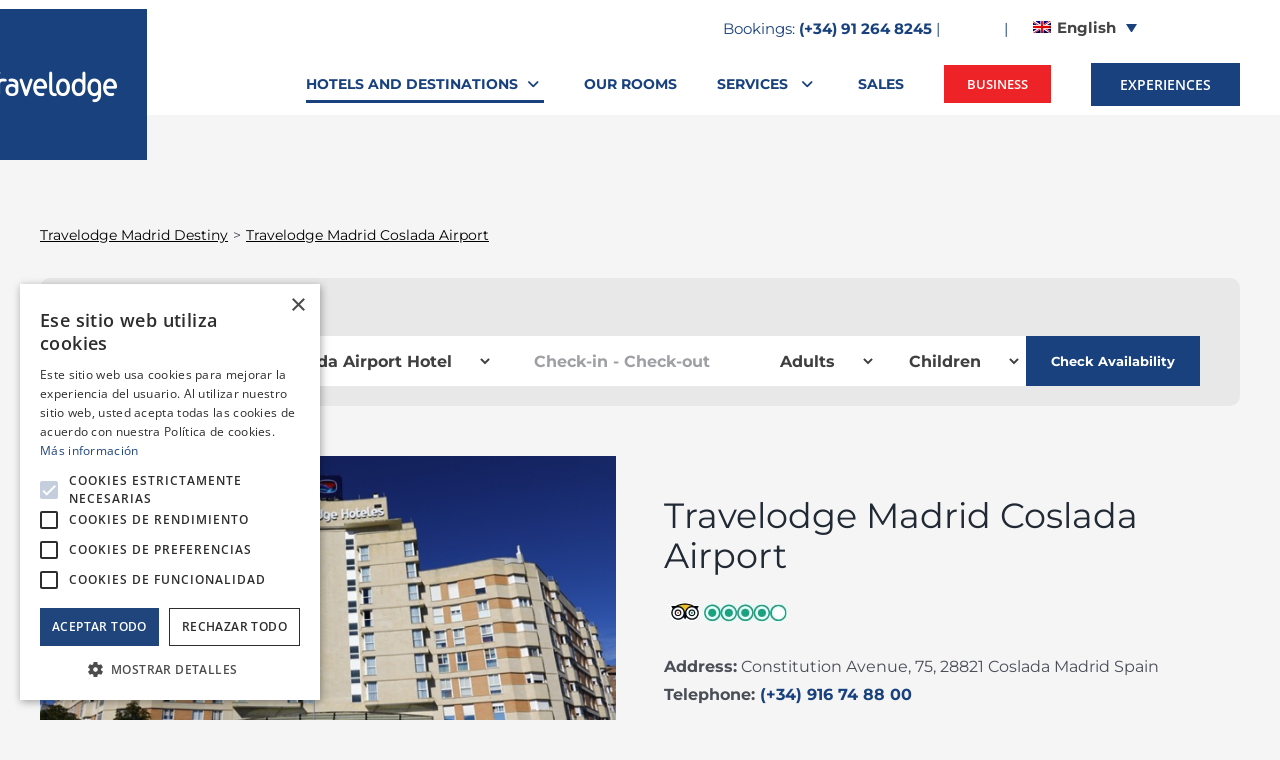

--- FILE ---
content_type: text/html; charset=UTF-8
request_url: https://travelodge.es/travelodge-destinazioni-madrid/travelodge-madrid-coslada-aeropuerto/?lang=it
body_size: 49526
content:
<!DOCTYPE html>
<html class="avada-html-layout-wide avada-html-header-position-top avada-is-100-percent-template" lang="it-IT" prefix="og: http://ogp.me/ns# fb: http://ogp.me/ns/fb#">
<head>
	<meta http-equiv="X-UA-Compatible" content="IE=edge" />
	<meta http-equiv="Content-Type" content="text/html; charset=utf-8"/>
	<meta name="viewport" content="width=device-width, initial-scale=1" />
	<meta name='robots' content='index, follow, max-image-preview:large, max-snippet:-1, max-video-preview:-1' />
	<style>img:is([sizes="auto" i], [sizes^="auto," i]) { contain-intrinsic-size: 3000px 1500px }</style>
	<link rel="alternate" hreflang="es" href="https://travelodge.es/travelodge-destino-madrid/travelodge-madrid-coslada-aeropuerto/" />
<link rel="alternate" hreflang="en" href="https://travelodge.es/travelodge-madrid-destiny/travelodge-madrid-coslada-airport/?lang=en" />
<link rel="alternate" hreflang="ca" href="https://travelodge.es/travelodge-destinacio-madrid/travelodge-madrid-coslada-aeropuerto/?lang=ca" />
<link rel="alternate" hreflang="fr" href="https://travelodge.es/travelodge-destination-madrid/travelodge-madrid-coslada-aeropuerto/?lang=fr" />
<link rel="alternate" hreflang="it" href="https://travelodge.es/travelodge-destinazioni-madrid/travelodge-madrid-coslada-aeropuerto/?lang=it" />
<link rel="alternate" hreflang="x-default" href="https://travelodge.es/travelodge-destino-madrid/travelodge-madrid-coslada-aeropuerto/" />

	<!-- This site is optimized with the Yoast SEO plugin v26.8 - https://yoast.com/product/yoast-seo-wordpress/ -->
	<title>Travelodge Madrid Coslada Aeropuerto - Travelodge Hoteles España</title>
<link data-rocket-prefetch href="https://www.googletagmanager.com" rel="dns-prefetch">
<link data-rocket-prefetch href="https://cdn.cookie-script.com" rel="dns-prefetch">
<link data-rocket-prefetch href="https://www.gstatic.com" rel="dns-prefetch">
<link data-rocket-prefetch href="https://www.google-analytics.com" rel="dns-prefetch">
<link data-rocket-prefetch href="https://ajax.googleapis.com" rel="dns-prefetch">
<link data-rocket-prefetch href="https://cdn.jsdelivr.net" rel="dns-prefetch">
<link data-rocket-prefetch href="https://code.jquery.com" rel="dns-prefetch">
<link data-rocket-prefetch href="https://cdn.quicktext.im" rel="dns-prefetch">
<link data-rocket-prefetch href="https://www.google.com" rel="dns-prefetch">
<link data-rocket-prefetch href="https://tracking.quicktext.im" rel="dns-prefetch">
<style id="rocket-critical-css">ol,ul{box-sizing:border-box}:root{--wp--preset--font-size--normal:16px;--wp--preset--font-size--huge:42px}.screen-reader-text{border:0;clip-path:inset(50%);height:1px;margin:-1px;overflow:hidden;padding:0;position:absolute;width:1px;word-wrap:normal!important}.wpml-ls-menu-item .wpml-ls-flag{display:inline;vertical-align:baseline}.wpml-ls-menu-item .wpml-ls-flag+span{margin-left:.3em}ul .wpml-ls-menu-item a{display:flex;align-items:center}.wpcf7 .screen-reader-response{position:absolute;overflow:hidden;clip:rect(1px,1px,1px,1px);clip-path:inset(50%);height:1px;width:1px;margin:-1px;padding:0;border:0;word-wrap:normal!important}.wpcf7 .hidden-fields-container{display:none}.wpcf7 form .wpcf7-response-output{margin:2em .5em 1em;padding:.2em 1em;border:2px solid #00a0d2}.wpcf7 form.init .wpcf7-response-output{display:none}.wpcf7-form-control-wrap{position:relative}.wpcf7-list-item{display:inline-block;margin:0 0 0 1em}.wpcf7 input[type="email"]{direction:ltr}.wpcf7-list-item{margin:0 1em 0 0}:root{--button_padding:11px 23px}.fusion-masonry-element-container>img{display:none}[class*=" awb-icon-"]{font-family:awb-icons!important;speak:never;font-style:normal;font-weight:400;font-variant:normal;text-transform:none;line-height:1;-webkit-font-smoothing:antialiased;-moz-osx-font-smoothing:grayscale}.awb-icon-check:before{content:"\f00c"}.awb-icon-bars:before{content:"\f0c9"}*{box-sizing:border-box}input[type=email],input[type=search],input[type=submit],input[type=text],textarea{-webkit-appearance:none;-webkit-border-radius:0}input[type=search]::-webkit-search-decoration{-webkit-appearance:none}body{margin:0;min-width:320px;-webkit-text-size-adjust:100%;overflow-x:hidden;overflow-y:scroll;color:var(--body_typography-color);font-size:var(--body_typography-font-size,16px);font-family:var(--body_typography-font-family,inherit)}#boxed-wrapper{overflow-x:hidden;overflow-x:clip}#wrapper{overflow:visible}img{border-style:none;vertical-align:top;max-width:100%;height:auto}a{text-decoration:none}input,select,textarea{font-family:var(--body_typography-font-family,inherit);vertical-align:middle;color:var(--body_typography-color)}select{border-style:solid}fieldset,form{margin:0;padding:0;border-style:none}#main{padding:55px 10px 45px;clear:both}#content{width:71.1702128%;float:left;min-height:1px}#content.full-width{width:100%}.s{float:none}input[type=email],input[type=text]{border:1px solid #d2d2d2;font-size:13px;color:#747474;padding:8px 15px;width:100%;box-sizing:border-box}.post-content p{margin:0 0 20px}.layout-wide-mode #wrapper{width:100%;max-width:none}#sliders-container{position:relative}.searchform .fusion-search-form-content{display:flex;align-items:center;overflow:hidden;width:100%}.searchform .fusion-search-form-content .fusion-search-field{flex-grow:1}.searchform .fusion-search-form-content .fusion-search-field input{background-color:#fff;border:1px solid #d2d2d2;color:#747474;font-size:13px;padding:8px 15px;height:33px;width:100%;box-sizing:border-box;margin:0;outline:0}.searchform .fusion-search-form-content .fusion-search-button input[type=submit]{background:#000;border:none;border-radius:0;color:#fff;font-size:1em;height:33px;line-height:33px;margin:0;padding:0;width:33px;text-indent:0;font-family:awb-icons;font-weight:400;text-shadow:none;-webkit-font-smoothing:antialiased}.fusion-search-form-clean .searchform:not(.fusion-search-form-classic) .fusion-search-form-content{position:relative}.fusion-search-form-clean .searchform:not(.fusion-search-form-classic) .fusion-search-button{position:absolute}.fusion-search-form-clean .searchform:not(.fusion-search-form-classic) .fusion-search-button input[type=submit]{background-color:transparent;color:#aaa9a9}.fusion-main-menu-search-overlay .fusion-main-menu>.fusion-menu{display:flex;flex-wrap:wrap}.fusion-main-menu-search-overlay .fusion-main-menu>.fusion-overlay-search{display:flex;visibility:hidden;align-items:center;opacity:0;position:absolute;top:50%;left:50%;transform:translate(-50%,-150%);width:100%}.fusion-main-menu-search-overlay .fusion-main-menu>.fusion-overlay-search .fusion-search-form{flex-grow:2}.fusion-main-menu-search-overlay .fusion-main-menu>.fusion-overlay-search .fusion-close-search{overflow:hidden;position:relative;display:inline-block}.fusion-main-menu-search-overlay .fusion-main-menu>.fusion-overlay-search .fusion-close-search:after,.fusion-main-menu-search-overlay .fusion-main-menu>.fusion-overlay-search .fusion-close-search:before{content:"";position:absolute;top:50%;left:0;height:2px;width:100%;margin-top:-1px}.fusion-main-menu-search-overlay .fusion-main-menu>.fusion-overlay-search .fusion-close-search:before{transform:rotate(45deg)}.fusion-main-menu-search-overlay .fusion-main-menu>.fusion-overlay-search .fusion-close-search:after{transform:rotate(-45deg)}.fusion-overlay-search{position:absolute;opacity:0}.fusion-row{margin:0 auto}.fusion-row:after,.fusion-row:before{content:" ";display:table}.fusion-row:after{clear:both}.fusion-masonry-element-container>img{display:none}strong{font-weight:bolder}iframe{border:none}.screen-reader-text{border:0;clip:rect(1px,1px,1px,1px);clip-path:inset(50%);height:1px;margin:-1px;overflow:hidden;padding:0;position:absolute!important;width:1px;word-wrap:normal!important}.post-content p{margin-top:0;margin-bottom:20px}.select-arrow{width:35px;height:33px;line-height:33px;border-left-width:1px;border-left-style:solid;position:absolute;bottom:1px;right:1px;z-index:10;font-family:awb-icons;font-size:9px;text-align:center}.rich-snippet-hidden{display:none}.fusion-page-load-link{display:none}.fusion-disable-outline input,.fusion-disable-outline select,.fusion-disable-outline textarea{outline:0}html:not(.avada-html-layout-boxed):not(.avada-html-layout-framed),html:not(.avada-html-layout-boxed):not(.avada-html-layout-framed) body{background-color:var(--bg_color);background-blend-mode:var(--bg-color-overlay)}body{background-image:var(--bg_image);background-repeat:var(--bg_repeat)}#main,.layout-wide-mode #main,.layout-wide-mode #wrapper,body,html{background-color:var(--content_bg_color)}#main{background-image:var(--content_bg_image);background-repeat:var(--content_bg_repeat)}#toTop{background-color:var(--totop_background);border-radius:4px 4px 0 0;bottom:0;height:35px;position:fixed;text-align:center;width:48px;opacity:0;z-index:100000;line-height:1}#toTop:before{line-height:35px;content:"\f106";-webkit-font-smoothing:antialiased;font-family:awb-icons;font-size:22px;color:var(--totop_icon_color)}.to-top-container #toTop{border-radius:var(--totop_border_radius) var(--totop_border_radius) 0 0}.to-top-right #toTop{right:75px}.fusion-header-wrapper{position:relative;z-index:10011}.fusion-header-sticky-height{display:none}.fusion-header{padding-left:30px;padding-right:30px;backface-visibility:hidden}.fusion-header-v2 .fusion-header{border-bottom:1px solid transparent}.fusion-secondary-header{border-bottom:1px solid transparent;background-color:var(--header_top_bg_color)}.fusion-secondary-header .fusion-alignright{float:right;margin-left:0;flex-grow:1}.fusion-secondary-header .fusion-alignright>*{float:right}.fusion-secondary-header .fusion-row{display:flex;justify-content:space-between;align-items:center}.fusion-header-v2 .fusion-secondary-header{border-top:3px solid var(--primary_color)}.fusion-contact-info{line-height:43px}.fusion-logo{display:block;float:left;max-width:100%}.fusion-logo:after,.fusion-logo:before{content:" ";display:table}.fusion-logo:after{clear:both}.fusion-logo a{display:block;max-width:100%}.fusion-logo img{width:auto}.fusion-main-menu{float:right;position:relative;z-index:200;overflow:hidden}.fusion-main-menu>ul>li{padding-right:45px}.fusion-main-menu>ul>li:last-child{padding-right:0}.fusion-main-menu>ul>li>a{display:flex;align-items:center;line-height:1;-webkit-font-smoothing:subpixel-antialiased}.fusion-main-menu>ul>.fusion-menu-item-button>a{border-color:transparent}.fusion-main-menu ul{list-style:none;margin:0;padding:0}.fusion-main-menu ul a{display:block;box-sizing:content-box}.fusion-main-menu li{float:left;margin:0;padding:0;position:relative}.fusion-main-menu .sub-menu{position:absolute;left:0;visibility:hidden;opacity:0;z-index:1}.fusion-main-menu .sub-menu li{float:none;margin:0;padding:0}.fusion-main-menu .sub-menu a{border:0;padding:7px 20px;line-height:19px;text-indent:0;height:auto}.fusion-megamenu-wrapper{margin:0 auto;padding:0 15px;visibility:hidden;opacity:0;position:absolute;left:0;z-index:10}.fusion-megamenu-wrapper.col-span-12 .fusion-megamenu{width:100%}.fusion-megamenu-wrapper .fusion-megamenu-submenu{display:block;float:none;padding:29px 0;border-right:1px solid transparent;background-size:cover}.fusion-megamenu-wrapper .fusion-megamenu-submenu:last-child{border-right:none}.fusion-megamenu-wrapper .fusion-megamenu-submenu .sub-menu{position:relative;display:block;left:auto;right:auto;border:none;background:0 0;box-shadow:none;top:0;width:auto}.fusion-megamenu-wrapper .fusion-megamenu-submenu .sub-menu a{display:block;padding:5px 34px;border-bottom:none}.fusion-megamenu-holder{padding:0;margin:0;border-top:3px solid transparent;background-size:cover}.fusion-megamenu-holder:after,.fusion-megamenu-holder:before{content:" ";display:table}.fusion-megamenu-holder:after{clear:both}.fusion-megamenu{display:flex}.fusion-megamenu:after,.fusion-megamenu:before{content:" ";display:table}.fusion-megamenu:after{clear:both}.fusion-megamenu-title{margin:0;padding:0 34px 15px;font-weight:400;line-height:normal;-webkit-font-smoothing:antialiased}.fusion-megamenu-icon{display:inline-block;width:26px}.fusion-megamenu-bullet{margin-right:10px}.fusion-megamenu-bullet:before{content:"\f0da";font-family:awb-icons}.fusion-mobile-navigation{display:none}.fusion-mobile-nav-holder{display:none;clear:both;color:#333}.fusion-mobile-nav-holder .fusion-megamenu-icon{display:none}.fusion-mobile-nav-holder .menu-text{-webkit-font-smoothing:auto}.fusion-mobile-nav-holder ul{list-style:none;margin:0;padding:0}.fusion-mobile-nav-holder>ul{display:none;list-style:none;margin:0;padding:0;border-left:1px solid transparent;border-right:1px solid transparent;border-bottom:1px solid transparent}.fusion-mobile-menu-text-align-left .fusion-mobile-nav-item a{justify-content:left;padding-left:12px}.fusion-mobile-menu-design-modern .fusion-mobile-menu-text-align-left .fusion-mobile-nav-item a{padding-left:30px}.fusion-mobile-menu-text-align-left .fusion-open-submenu{right:0}.fusion-mobile-menu-design-modern .fusion-mobile-menu-text-align-left .fusion-open-submenu{padding-right:35px}.fusion-mobile-menu-text-align-left li.fusion-mobile-nav-item li a{padding-left:21px}.fusion-mobile-menu-design-modern .fusion-mobile-menu-text-align-left li.fusion-mobile-nav-item li a{padding-left:39px}.fusion-mobile-menu-text-align-left li.fusion-mobile-nav-item li a:before{content:"-";margin-right:2px}.fusion-mobile-menu-text-align-left li.fusion-mobile-nav-item li li a{padding-left:30px}.fusion-mobile-menu-design-modern .fusion-mobile-menu-text-align-left li.fusion-mobile-nav-item li li a{padding-left:48px}.fusion-mobile-menu-text-align-left li.fusion-mobile-nav-item li li a:before{content:"--"}.fusion-mobile-menu-design-modern .fusion-mobile-nav-holder>ul{border:none;border-top:1px solid transparent}.fusion-mobile-menu-design-modern .fusion-header>.fusion-row{position:relative}.fusion-mobile-nav-item{position:relative;font-size:12px;line-height:normal}.fusion-mobile-nav-item a{color:#333;padding:0 12px;font-size:12px;display:flex;align-items:center;border-bottom:1px solid transparent}.fusion-mobile-menu-icons{display:none;position:relative;top:0;right:0;vertical-align:middle;text-align:right}.fusion-mobile-menu-icons a{float:right;font-size:21px;margin-left:20px}.fusion-open-submenu{display:block;z-index:1;position:absolute;top:0;-webkit-appearance:none;-moz-appearance:none;outline:0;background:0 0;min-width:50px;border:none;line-height:15px;font-size:13px;text-align:center}.fusion-open-submenu:before{display:block;margin:0;content:"\e61f";font-family:awb-icons}body:not(.fusion-header-layout-v6) .fusion-header{-webkit-transform:translate3d(0,0,0);-moz-transform:none}body:not(.fusion-header-layout-v6).fusion-top-header .fusion-main-menu>ul>li:not(.fusion-menu-item-button)>a.fusion-bottombar-highlight:not(.fusion-main-menu-icon){position:relative}body:not(.fusion-header-layout-v6).fusion-top-header .fusion-main-menu>ul>li:not(.fusion-menu-item-button)>a.fusion-bottombar-highlight:not(.fusion-main-menu-icon):after{content:" ";position:absolute;top:calc(50% + 1.15em);left:0;width:100%;border-top-style:solid;transform:scaleX(0)}body:not(.fusion-header-layout-v6).fusion-top-header .fusion-main-menu>ul>li:not(.fusion-menu-item-button).current-menu-ancestor>.fusion-bottombar-highlight:not(.fusion-main-menu-icon):after{transform:scaleX(1)}.fusion-top-header.menu-text-align-center .fusion-main-menu>ul>li>a{justify-content:center}.fusion-header-v2 .fusion-header,.fusion-secondary-header{border-bottom-color:var(--header_border_color)}.fusion-header-wrapper .fusion-row{padding-left:var(--header_padding-left);padding-right:var(--header_padding-right)}.fusion-header .fusion-row{padding-top:var(--header_padding-top);padding-bottom:var(--header_padding-bottom)}.fusion-top-header .fusion-header{background-color:var(--header_bg_color)}.fusion-header-wrapper .fusion-row{max-width:var(--site_width)}html:not(.avada-has-site-width-percent) #main,html:not(.avada-has-site-width-percent) .fusion-secondary-header{padding-left:30px;padding-right:30px}.fusion-header .fusion-logo{margin:var(--logo_margin-top) var(--logo_margin-right) var(--logo_margin-bottom) var(--logo_margin-left)}.fusion-main-menu>ul>li{padding-right:var(--nav_padding)}.fusion-main-menu>ul>li>a{border-color:transparent}.fusion-main-menu .sub-menu{font-family:var(--body_typography-font-family);font-weight:var(--body_typography-font-weight);width:var(--dropdown_menu_width);background-color:var(--menu_sub_bg_color)}.fusion-main-menu .sub-menu li a{font-family:var(--body_typography-font-family);font-weight:var(--body_typography-font-weight);padding-top:var(--mainmenu_dropdown_vertical_padding);padding-bottom:var(--mainmenu_dropdown_vertical_padding);color:var(--menu_sub_color);font-size:var(--nav_dropdown_font_size)}.fusion-main-menu .sub-menu .current-menu-item>a,.fusion-main-menu .sub-menu .current_page_item>a{background-color:var(--menu_bg_hover_color)}body:not(.fusion-header-layout-v6) .fusion-main-menu>ul>li>a{height:var(--nav_height)}.avada-menu-highlight-style-bottombar .fusion-main-menu .sub-menu{border-top:var(--dropdown_menu_top_border_size) solid var(--menu_hover_first_color)}.avada-menu-highlight-style-bottombar .fusion-megamenu-wrapper .fusion-megamenu-submenu .sub-menu{border:none}.avada-has-megamenu-shadow .fusion-main-menu .sub-menu,.avada-has-megamenu-shadow .fusion-megamenu-holder{box-shadow:1px 1px 30px rgba(0,0,0,.06)}.avada-has-megamenu-shadow .fusion-megamenu-wrapper .fusion-megamenu-submenu .sub-menu{box-shadow:none}.fusion-megamenu-holder{border-top-width:var(--dropdown_menu_top_border_size);border-color:var(--menu_hover_first_color);background-color:var(--menu_sub_bg_color)}.fusion-body .fusion-megamenu-wrapper .fusion-megamenu-holder .fusion-megamenu .fusion-megamenu-submenu{border-color:var(--menu_sub_sep_color)}.fusion-megamenu-wrapper .fusion-megamenu-submenu .sub-menu a{padding-top:var(--megamenu_item_vertical_padding);padding-bottom:var(--megamenu_item_vertical_padding)}.fusion-main-menu>ul>li>a{font-family:var(--nav_typography-font-family);font-weight:var(--nav_typography-font-weight);font-size:var(--nav_typography-font-size);letter-spacing:var(--nav_typography-letter-spacing);text-transform:var(--nav_typography-text-transform);font-style:var(--nav_typography-font-style,normal)}.fusion-main-menu>ul>li>a{color:var(--nav_typography-color)}.fusion-megamenu-title{color:var(--nav_typography-color);font-size:var(--megamenu_title_size)}.fusion-megamenu-title a{color:var(--nav_typography-color)}.fusion-body .fusion-main-menu .current-menu-ancestor>a,.fusion-body .fusion-main-menu .current-menu-item>a,.fusion-body .fusion-main-menu .current_page_item>a{border-color:var(--menu_hover_first_color);color:var(--menu_hover_first_color)}.fusion-body .fusion-main-menu .current-menu-item:not(.fusion-main-menu-cart)>a:before{border-color:var(--menu_hover_first_color);color:var(--menu_hover_first_color)}.fusion-secondary-header{color:var(--snav_color);font-size:var(--snav_font_size)}.fusion-secondary-header a{color:var(--snav_color)}.fusion-mobile-menu-icons{margin-top:var(--mobile_menu_icons_top_margin)}.fusion-mobile-menu-icons a{color:var(--mobile_menu_toggle_color)}.fusion-mobile-menu-icons a:after,.fusion-mobile-menu-icons a:before{color:var(--mobile_menu_toggle_color)}.fusion-megamenu-bullet{border-left-color:var(--menu_sub_color)}body:not(.mobile-menu-design-flyout) .fusion-mobile-nav-item a{height:var(--mobile_menu_nav_height);background-color:var(--mobile_menu_background_color);border-color:var(--mobile_menu_border_color)}body:not(.mobile-menu-design-flyout) .fusion-mobile-current-nav-item>a{background-color:var(--mobile_menu_hover_color)}.fusion-open-submenu{height:var(--mobile_menu_nav_height);line-height:var(--mobile_menu_nav_height);font-size:var(--mobile_menu_typography-font-size-open-submenu)}.fusion-mobile-nav-holder>ul{border-color:var(--mobile_menu_border_color)}.fusion-mobile-nav-holder>ul li a{font-family:var(--mobile_menu_typography-font-family);font-weight:var(--mobile_menu_typography-font-weight);font-style:var(--mobile_menu_typography-font-style,normal)}.fusion-mobile-nav-holder>ul>li.fusion-mobile-nav-item>a{font-size:var(--mobile_menu_typography-font-size);letter-spacing:var(--mobile_menu_typography-letter-spacing);text-transform:var(--mobile_menu_typography-text-transform)}.fusion-mobile-menu-design-modern .fusion-mobile-nav-holder>ul{border-color:var(--mobile_menu_border_color)}.fusion-mobile-nav-item .fusion-open-submenu{color:var(--mobile_menu_typography-color)}.fusion-mobile-nav-item a{color:var(--mobile_menu_typography-color);font-size:var(--mobile_menu_typography-font-size);line-height:var(--mobile_menu_typography-line-height);letter-spacing:var(--mobile_menu_typography-letter-spacing);text-transform:var(--mobile_menu_typography-text-transform)}.fusion-mobile-nav-item a:before{color:var(--mobile_menu_typography-color)}.fusion-mobile-current-nav-item>a{color:var(--mobile_menu_font_hover_color)}.avada-menu-highlight-style-bottombar.fusion-top-header:not(.fusion-header-layout-v6) .fusion-main-menu>ul>li>.fusion-bottombar-highlight:after{border-top:var(--nav_highlight_border) solid var(--menu_hover_first_color)}.fusion-contact-info{line-height:var(--sec_menu_lh)}.searchform .fusion-search-form-content .fusion-search-button input[type=submit],.searchform .fusion-search-form-content .fusion-search-field input,input.s,input[type=email],input[type=text],select{height:var(--form_input_height);padding-top:0;padding-bottom:0}.searchform .fusion-search-form-content .fusion-search-button input[type=submit]{width:var(--form_input_height)}.searchform .fusion-search-form-content .fusion-search-button input[type=submit]{line-height:var(--form_input_height)}input.s,input[type=email],input[type=text],select,textarea{background-color:var(--form_bg_color);font-size:var(--form_text_size);color:var(--form_text_color)}.searchform .fusion-search-form-content .fusion-search-field input{background-color:var(--form_bg_color);font-size:var(--form_text_size)}.fusion-modal-content .select-arrow{background-color:var(--form_bg_color)}.fusion-search-form-clean .searchform:not(.fusion-search-form-classic) .fusion-search-form-content .fusion-search-button input[type=submit]{font-size:var(--form_text_size);color:var(--form_text_color)}.searchform .fusion-search-form-content .fusion-search-field input{color:var(--form_text_color)}.fusion-modal-content .select-arrow,.select-arrow,.wpcf7-select-parent .select-arrow{font-size:calc((var(--form_text_size)) * .75)}.searchform .s::-moz-placeholder,input.s::-moz-placeholder,input::-moz-placeholder{color:var(--form_text_color)}.searchform .s::-webkit-input-placeholder,input.s::-webkit-input-placeholder,input::-webkit-input-placeholder{color:var(--form_text_color)}.searchform .fusion-search-form-content .fusion-search-field input,.select-arrow,input.s,input[type=email],input[type=text],select,textarea{border-width:var(--form_border_width-top) var(--form_border_width-right) var(--form_border_width-bottom) var(--form_border_width-left);border-color:var(--form_border_color);border-radius:var(--form_border_radius)}.select-arrow{color:var(--form_border_color)}.select-arrow,.wpcf7-select-parent .select-arrow{bottom:var(--form_border_width-bottom)}:root{--adminbar-height:0px}#main .fusion-row{max-width:var(--site_width)}html:not(.avada-has-site-width-percent) #main{padding-left:30px;padding-right:30px}html:not(.avada-has-site-width-percent) #main.width-100{padding-left:var(--hundredp_padding-fallback_to_zero);padding-right:var(--hundredp_padding-fallback_to_zero)}.width-100 .fusion-fullwidth,.width-100 .nonhundred-percent-fullwidth{margin-left:var(--hundredp_padding-hundred_percent_negative_margin);margin-right:var(--hundredp_padding-hundred_percent_negative_margin)}#main{padding-left:30px;padding-right:30px;padding-top:var(--main_padding-top);padding-bottom:var(--main_padding-bottom)}#main.width-100{padding-left:var(--hundredp_padding-fallback_to_zero);padding-right:var(--hundredp_padding-fallback_to_zero)}html.avada-is-100-percent-template #main{padding-left:0;padding-right:0}html.avada-is-100-percent-template #main.width-100{padding-left:var(--hundredp_padding-fallback_to_zero);padding-right:var(--hundredp_padding-fallback_to_zero)}.layout-wide-mode #wrapper{width:100%;max-width:none}.fusion-widget-area .sub-menu{margin-left:15px}.fusion-widget-area .fusion-vertical-menu-widget .sub-menu{margin-left:0}#wrapper .fusion-vertical-menu-widget .menu li a{border-bottom:1px solid transparent;border-right-color:transparent;padding:8px 0;display:block}#wrapper .fusion-vertical-menu-widget .menu li a .arrow{display:none;vertical-align:middle}#wrapper .fusion-vertical-menu-widget .menu li a .arrow:before{font-family:awb-icons;content:"\f105"}#wrapper .fusion-vertical-menu-widget .menu li.menu-item-has-children ul{display:none}#wrapper .fusion-vertical-menu-widget.left .menu li a{padding-right:10px}#wrapper .fusion-vertical-menu-widget.left .menu .sub-menu{margin-left:30px}#wrapper .fusion-vertical-menu-widget.no-border.left .menu li a .arrow{padding-right:0;width:40px;text-align:right}.fusion-vertical-menu-widget ul.menu li a{font-family:var(--nav_typography-font-family);font-weight:var(--nav_typography-font-weight);font-size:var(--nav_typography-font-size);letter-spacing:var(--nav_typography-letter-spacing);text-transform:var(--nav_typography-text-transform)}.fusion-main-menu-search-overlay .fusion-overlay-search .fusion-search-spacer{width:calc((var(--form_input_height)) * .4)}.fusion-main-menu-search-overlay .fusion-overlay-search .fusion-close-search{width:var(--form_text_size);height:var(--form_text_size)}.fusion-main-menu-search-overlay .fusion-overlay-search .fusion-close-search:after,.fusion-main-menu-search-overlay .fusion-overlay-search .fusion-close-search:before{background-color:var(--nav_typography-color)}.fusion-footer-widget-area ul{list-style:none;margin:0;padding:0;font-size:12px}.fusion-footer-widget-area ul li{border-color:var(--footer_divider_color)}.fusion-footer-widget-area ul li a{display:block;position:relative}.fusion-footer-widget-area a{color:var(--footer_link_color)}.fusion-footer-widget-area .widget li a:before{color:var(--footer_link_color)}.fusion-footer-widget-area .fusion-vertical-menu-widget ul.menu li a{color:var(--footer_link_color)}.fusion-main-menu .sub-menu,.fusion-main-menu .sub-menu li a,.wpcf7-form input[type="submit"],body{font-family:var(--body_typography-font-family);font-weight:var(--body_typography-font-weight);letter-spacing:var(--body_typography-letter-spacing);font-style:var(--body_typography-font-style,normal)}.fusion-alert,.fusion-footer-widget-area ul,body{font-size:var(--body_typography-font-size)}.fusion-main-menu .sub-menu,.fusion-main-menu .sub-menu li a,body{line-height:var(--body_typography-line-height)}body{color:var(--body_typography-color)}body a,body a:after,body a:before{color:var(--link_color)}.post-content h2,h2{font-family:var(--h2_typography-font-family);font-weight:var(--h2_typography-font-weight);line-height:var(--h2_typography-line-height);letter-spacing:var(--h2_typography-letter-spacing);text-transform:var(--h2_typography-text-transform);font-style:var(--h2_typography-font-style,normal)}.post-content h2,h2{font-size:var(--h2_typography-font-size)}h2{color:var(--h2_typography-color)}.fusion-title-size-two,h2{margin-top:var(--h2_typography-margin-top);margin-bottom:var(--h2_typography-margin-bottom)}.fusion-modal .modal-title,.post-content h3,h3{font-family:var(--h3_typography-font-family);font-weight:var(--h3_typography-font-weight);line-height:var(--h3_typography-line-height);letter-spacing:var(--h3_typography-letter-spacing);text-transform:var(--h3_typography-text-transform);font-style:var(--h3_typography-font-style,normal)}.fusion-modal .modal-title,.post-content h3,h3{font-size:var(--h3_typography-font-size)}.fusion-title h3,.post-content h3,.title h3,h3{color:var(--h3_typography-color)}h3{margin-top:var(--h3_typography-margin-top);margin-bottom:var(--h3_typography-margin-bottom)}.fusion-megamenu-title{font-family:var(--h4_typography-font-family);font-weight:var(--h4_typography-font-weight);line-height:var(--h4_typography-line-height);letter-spacing:var(--h4_typography-letter-spacing);text-transform:var(--h4_typography-text-transform);font-style:var(--h4_typography-font-style,normal)}.select-arrow,.wpcf7-select-parent .select-arrow{right:var(--form_border_width-right)}.select-arrow,.wpcf7-select-parent .select-arrow{border-top-left-radius:0;border-bottom-left-radius:0}.fusion-search-form-clean .searchform:not(.fusion-search-form-classic) .fusion-search-form-content .fusion-search-field input{padding-left:var(--form_input_height)}.fusion-menu-item-button .menu-text{border-color:var(--button_border_color)}.wpcf7-form .wpcf7-text,.wpcf7-form textarea{float:none!important;width:100%!important;box-sizing:border-box}.wpcf7-form .wpcf7-text{border:1px solid #d2d2d2;font-size:13px;color:#747474;padding:8px 15px;float:none;width:100%;margin-right:0;box-sizing:border-box}.wpcf7-form input{float:none}.wpcf7-form textarea{border:1px solid #d2d2d2;width:100%!important;height:150px;padding:8px 15px;box-sizing:border-box;margin-right:0;background-color:var(--form_bg_color);font-size:var(--form_text_size,13px);color:var(--form_text_color,#747474);border-width:var(--form_border_width-top) var(--form_border_width-right) var(--form_border_width-bottom) var(--form_border_width-left);border-color:var(--form_border_color);border-radius:var(--form_border_radius)}.wpcf7-form textarea::-moz-input-placeholder{color:var(--form_text_color)}.wpcf7-form textarea::-webkit-input-placeholder{color:var(--form_text_color)}.wpcf7-form input[type=submit]:not(.fusion-button-span-yes){width:auto}.wpcf7 .wpcf7-form .wpcf7-response-output{margin-left:0;margin-right:0;padding:25px}.wpcf7-select-parent{overflow:hidden;position:relative;width:100%}.wpcf7-select-parent .select-arrow{width:35px;height:33px;line-height:33px;border-left:1px solid var(--form_border_color,#dadada);position:absolute;top:1px;right:1px;background:var(--form_bg_color,#fff);z-index:10;font-family:awb-icons;text-align:center;font-size:var(--form_text_size,9px);color:var(--form_text_color);border-width:var(--form_border_width-top) var(--form_border_width-right) var(--form_border_width-bottom) var(--form_border_width-left);border-color:var(--form_border_color);border-radius:var(--form_border_radius)}.wpcf7-select-parent .wpcf7-select{-webkit-appearance:none;-moz-appearance:none;text-overflow:"";background:#fbfaf9;border:1px solid #dadada;color:#333;display:block;font-size:13px;outline:0;height:auto;width:100%;padding:8px 15px;position:relative;text-indent:.01px;vertical-align:middle;z-index:5;margin:0;border-radius:0}.wpcf7-form .wpcf7-select,.wpcf7-form .wpcf7-text{padding-top:0;padding-bottom:0;height:var(--form_input_height);background-color:var(--form_bg_color);font-size:var(--form_text_size,13px);color:var(--form_text_color,#747474);border-width:var(--form_border_width-top) var(--form_border_width-right) var(--form_border_width-bottom) var(--form_border_width-left);border-color:var(--form_border_color);border-radius:var(--form_border_radius)}.fusion-mobile-nav-holder .wpml-ls-item .menu-text,.fusion-mobile-nav-holder .wpml-ls-item .sub-menu a>span,.fusion-mobile-nav-holder .wpml-ls-item>a{display:flex;align-items:center}.fusion-mobile-menu-text-align-left .wpml-ls-item .menu-text,.fusion-mobile-menu-text-align-left .wpml-ls-item .sub-menu a>span,.fusion-mobile-menu-text-align-left.fusion-mobile-nav-holder .wpml-ls-item .menu-text,.fusion-mobile-menu-text-align-left.fusion-mobile-nav-holder .wpml-ls-item>a{justify-content:flex-start}.fusion-alert:not(.fusion-live-alert) .close{display:inline}:root{--awb-color1:rgba(255,255,255,1);--awb-color1-h:0;--awb-color1-s:0%;--awb-color1-l:100%;--awb-color1-a:100%;--awb-color2:rgba(249,249,251,1);--awb-color2-h:240;--awb-color2-s:20%;--awb-color2-l:98%;--awb-color2-a:100%;--awb-color3:rgba(242,243,245,1);--awb-color3-h:220;--awb-color3-s:13%;--awb-color3-l:95%;--awb-color3-a:100%;--awb-color4:rgba(226,226,226,1);--awb-color4-h:0;--awb-color4-s:0%;--awb-color4-l:89%;--awb-color4-a:100%;--awb-color5:rgba(38,159,211,1);--awb-color5-h:198;--awb-color5-s:69%;--awb-color5-l:49%;--awb-color5-a:100%;--awb-color6:rgba(74,78,87,1);--awb-color6-h:222;--awb-color6-s:8%;--awb-color6-l:32%;--awb-color6-a:100%;--awb-color7:rgba(24,65,126,1);--awb-color7-h:216;--awb-color7-s:68%;--awb-color7-l:29%;--awb-color7-a:100%;--awb-color8:rgba(33,41,52,1);--awb-color8-h:215;--awb-color8-s:22%;--awb-color8-l:17%;--awb-color8-a:100%;--awb-custom10:rgba(101,188,123,1);--awb-custom10-h:135;--awb-custom10-s:39%;--awb-custom10-l:57%;--awb-custom10-a:100%;--awb-custom11:rgba(51,51,51,1);--awb-custom11-h:0;--awb-custom11-s:0%;--awb-custom11-l:20%;--awb-custom11-a:100%;--awb-custom12:rgba(237,35,40,1);--awb-custom12-h:359;--awb-custom12-s:85%;--awb-custom12-l:53%;--awb-custom12-a:100%;--awb-custom13:rgba(47,50,56,1);--awb-custom13-h:220;--awb-custom13-s:9%;--awb-custom13-l:20%;--awb-custom13-a:100%;--awb-custom14:rgba(242,243,245,0.7);--awb-custom14-h:220;--awb-custom14-s:13%;--awb-custom14-l:95%;--awb-custom14-a:70%;--awb-custom15:rgba(230,230,230,1);--awb-custom15-h:0;--awb-custom15-s:0%;--awb-custom15-l:90%;--awb-custom15-a:100%;--awb-custom16:rgba(63,63,63,1);--awb-custom16-h:0;--awb-custom16-s:0%;--awb-custom16-l:25%;--awb-custom16-a:100%;--awb-custom17:rgba(158,160,164,1);--awb-custom17-h:220;--awb-custom17-s:3%;--awb-custom17-l:63%;--awb-custom17-a:100%;--awb-custom18:rgba(242,243,245,0.8);--awb-custom18-h:220;--awb-custom18-s:13%;--awb-custom18-l:95%;--awb-custom18-a:80%;--awb-typography1-font-family:Inter, Arial, Helvetica, sans-serif;--awb-typography1-font-size:46px;--awb-typography1-font-weight:600;--awb-typography1-font-style:normal;--awb-typography1-line-height:1.2;--awb-typography1-letter-spacing:-0.015em;--awb-typography1-text-transform:none;--awb-typography2-font-family:Inter, Arial, Helvetica, sans-serif;--awb-typography2-font-size:24px;--awb-typography2-font-weight:600;--awb-typography2-font-style:normal;--awb-typography2-line-height:1.1;--awb-typography2-letter-spacing:0px;--awb-typography2-text-transform:none;--awb-typography3-font-family:Inter, Arial, Helvetica, sans-serif;--awb-typography3-font-size:16px;--awb-typography3-font-weight:500;--awb-typography3-font-style:normal;--awb-typography3-line-height:1.2;--awb-typography3-letter-spacing:0.015em;--awb-typography3-text-transform:none;--awb-typography4-font-family:Inter, Arial, Helvetica, sans-serif;--awb-typography4-font-size:16px;--awb-typography4-font-weight:400;--awb-typography4-font-style:normal;--awb-typography4-line-height:1.72;--awb-typography4-letter-spacing:0.015em;--awb-typography4-text-transform:none;--awb-typography5-font-family:Inter, Arial, Helvetica, sans-serif;--awb-typography5-font-size:13px;--awb-typography5-font-weight:400;--awb-typography5-font-style:normal;--awb-typography5-line-height:1.72;--awb-typography5-letter-spacing:0.015em;--awb-typography5-text-transform:none;--site_width:1200px;--site_width-int:1200;--margin_offset-top:0px;--margin_offset-bottom:0px;--margin_offset-top-no-percent:0px;--margin_offset-bottom-no-percent:0px;--main_padding-top:0;--main_padding-top-or-55px:0;--main_padding-bottom:0;--hundredp_padding:30px;--hundredp_padding-fallback_to_zero:30px;--hundredp_padding-fallback_to_zero_px:30px;--hundredp_padding-hundred_percent_negative_margin:-30px;--sidebar_width:24%;--sidebar_gutter:6%;--sidebar_2_1_width:20%;--sidebar_2_2_width:20%;--dual_sidebar_gutter:4%;--grid_main_break_point:1000;--side_header_break_point:1145;--content_break_point:800;--typography_sensitivity:0.50;--typography_factor:1.50;--primary_color:#18417e;--primary_color-85a:rgba(24,65,126,0.85);--primary_color-7a:rgba(24,65,126,0.7);--primary_color-5a:rgba(24,65,126,0.5);--primary_color-35a:rgba(24,65,126,0.35);--primary_color-2a:rgba(24,65,126,0.2);--header_bg_repeat:no-repeat;--side_header_width:280px;--side_header_width-int:280;--header_padding-top:0px;--header_padding-bottom:0px;--header_padding-left:0px;--header_padding-right:0px;--menu_highlight_background:#65bc7b;--menu_arrow_size-width:23px;--menu_arrow_size-height:12px;--nav_highlight_border:3px;--nav_padding:40px;--nav_padding-no-zero:40px;--dropdown_menu_top_border_size:3px;--dropdown_menu_width:200px;--mainmenu_dropdown_vertical_padding:12px;--menu_sub_bg_color:#ffffff;--menu_bg_hover_color:#f9f9fb;--menu_sub_sep_color:#e2e2e2;--menu_h45_bg_color:#ffffff;--nav_typography-font-family:Montserrat, Arial, Helvetica, sans-serif;--nav_typography-font-weight:700;--nav_typography-font-size:14px;--nav_typography-letter-spacing:0px;--nav_typography-color:#18417e;--nav_typography-color-65a:rgba(24,65,126,0.65);--nav_typography-color-35a:rgba(24,65,126,0.35);--menu_hover_first_color:#18417e;--menu_hover_first_color-65a:rgba(24,65,126,0.65);--menu_sub_color:#212934;--nav_dropdown_font_size:14px;--flyout_menu_icon_font_size:20px;--flyout_menu_icon_font_size_px:20px;--snav_font_size:12px;--sec_menu_lh:48px;--header_top_menu_sub_color:#4a4e57;--mobile_menu_icons_top_margin:2px;--mobile_menu_nav_height:42px;--mobile_header_bg_color:#ffffff;--mobile_menu_background_color:#ffffff;--mobile_menu_hover_color:#f9f9fb;--mobile_menu_border_color:#e2e2e2;--mobile_menu_toggle_color:#9ea0a4;--mobile_menu_typography-font-family:"Open Sans";--mobile_menu_typography-font-size:12px;--mobile_menu_typography-font-weight:400;--mobile_menu_typography-line-height:42px;--mobile_menu_typography-letter-spacing:0px;--mobile_menu_typography-color:#4a4e57;--mobile_menu_typography-font-size-30-or-24px:24px;--mobile_menu_typography-font-size-open-submenu:var(--mobile_menu_typography-font-size, 13px);--mobile_menu_font_hover_color:#212934;--menu_icon_size:14px;--logo_alignment:left;--logo_background_color:#65bc7b;--slidingbar_width:300px;--slidingbar_width-percent_to_vw:300px;--slidingbar_content_padding-top:60px;--slidingbar_content_padding-bottom:60px;--slidingbar_content_padding-left:30px;--slidingbar_content_padding-right:30px;--slidingbar_bg_color:#212934;--slidingbar_divider_color:#26303e;--slidingbar_link_color:rgba(255,255,255,0.86);--slidingbar_link_color_hover:#ffffff;--footer_divider_color:#2f3238;--footer_headings_typography-font-family:Montserrat;--footer_headings_typography-font-size:14px;--footer_headings_typography-font-weight:600;--footer_headings_typography-line-height:1.5;--footer_headings_typography-letter-spacing:0px;--footer_headings_typography-color:#ffffff;--footer_text_color:#ffffff;--sidebar_bg_color:rgba(255,255,255,0);--bg_image:none;--bg_repeat:no-repeat;--bg_color:#e2e2e2;--bg-color-overlay:normal;--bg_pattern:url(//travelodge.es/wp-content/themes/Avada/assets/images/patterns/pattern1.png);--content_bg_color:#ffffff;--content_bg_image:none;--content_bg_repeat:no-repeat;--body_typography-font-family:Montserrat, Arial, Helvetica, sans-serif;--body_typography-font-size:16px;--base-font-size:16;--body_typography-font-weight:400;--body_typography-line-height:1.8;--body_typography-letter-spacing:0px;--body_typography-color:#4a4e57;--link_color:#212934;--link_color-8a:rgba(33,41,52,0.8);--link_hover_color:#18417e;--link_hover_color-85a:rgba(24,65,126,0.85);--link_hover_color-7a:rgba(24,65,126,0.7);--link_hover_color-5a:rgba(24,65,126,0.5);--link_hover_color-35a:rgba(24,65,126,0.35);--link_hover_color-2a:rgba(24,65,126,0.2);--awb-link_decoration_line:none;--awb-link_decoration_style:solid;--awb-link_decoration_thickness:1px;--awb-link_decoration_underline_offset:auto;--awb-link_decoration_line_hover:none;--awb-link_decoration_style_hover:solid;--awb-link_decoration_thickness_hover:1px;--awb-link_decoration_underline_offset_hover:auto;--h1_typography-font-family:Montserrat, Arial, Helvetica, sans-serif;--h1_typography-font-weight:700;--h1_typography-line-height:1.16;--h1_typography-letter-spacing:0px;--h1_typography-font-size:54px;--h1_typography-color:#212934;--h1_typography-margin-top:0.67em;--h1_typography-margin-bottom:0.67em;--h2_typography-font-family:Montserrat, Arial, Helvetica, sans-serif;--h2_typography-font-weight:700;--h2_typography-line-height:1.2;--h2_typography-letter-spacing:0px;--h2_typography-font-size:40px;--h2_typography-color:#212934;--h2_typography-margin-top:0em;--h2_typography-margin-bottom:1.1em;--h3_typography-font-family:Montserrat, "Arial Black", Gadget, sans-serif;--h3_typography-font-weight:400;--h3_typography-line-height:1.3;--h3_typography-letter-spacing:0px;--h3_typography-font-size:32px;--h3_typography-color:#212934;--h3_typography-margin-top:1em;--h3_typography-margin-bottom:1em;--h4_typography-font-family:Montserrat, Arial, Helvetica, sans-serif;--h4_typography-font-weight:400;--h4_typography-line-height:1.36;--h4_typography-letter-spacing:0px;--h4_typography-font-size:28px;--h4_typography-color:#212934;--h4_typography-margin-top:1.33em;--h4_typography-margin-bottom:1.33em;--h5_typography-font-family:Montserrat, Arial, Helvetica, sans-serif;--h5_typography-font-weight:400;--h5_typography-line-height:1.4;--h5_typography-letter-spacing:0px;--h5_typography-font-size:24px;--h5_typography-color:#212934;--h5_typography-margin-top:1.67em;--h5_typography-margin-bottom:1.67em;--h6_typography-font-family:Montserrat, Arial, Helvetica, sans-serif;--h6_typography-font-weight:400;--h6_typography-line-height:1.5;--h6_typography-letter-spacing:0px;--h6_typography-font-size:18px;--h6_typography-color:#212934;--h6_typography-margin-top:2.33em;--h6_typography-margin-bottom:2.33em;--post_title_typography-font-family:"Zilla Slab";--post_title_typography-font-weight:400;--post_title_typography-line-height:1.3;--post_title_typography-letter-spacing:0px;--post_title_typography-font-size:32px;--post_title_typography-color:#212934;--post_titles_extras_typography-font-family:"Open Sans";--post_titles_extras_typography-font-weight:400;--post_titles_extras_typography-line-height:1.5;--post_titles_extras_typography-letter-spacing:0px;--post_titles_extras_typography-font-size:18px;--post_titles_extras_typography-color:#212934;--blog_archive_grid_column_spacing:40px;--dates_box_color:#f2f3f5;--meta_font_size:13px;--portfolio_archive_column_spacing:20px;--portfolio_meta_font_size:13px;--social_bg_color:#f9f9fb;--social_sharing_padding-top:1.33em;--social_sharing_padding-right:20px;--social_sharing_padding-bottom:1.33em;--social_sharing_padding-left:20px;--sharing_social_links_icon_color:#9ea0a4;--sharing_social_links_box_color:#e8e8e8;--sharing_social_links_boxed_padding:8px;--slider_nav_box_dimensions-width:30px;--slider_nav_box_dimensions-height:30px;--slider_arrow_size:14px;--es_caption_font_size:20px;--form_input_height:50px;--form_input_height-main-menu-search-width:calc(250px + 1.43 * 50px);--form_text_size:16px;--form_bg_color:#ffffff;--form_text_color:#9ea0a4;--form_text_color-35a:rgba(158,160,164,0.35);--form_border_width-top:1px;--form_border_width-bottom:1px;--form_border_width-left:1px;--form_border_width-right:1px;--form_border_color:#e2e2e2;--form_focus_border_color:#65bc7b;--form_focus_border_color-5a:rgba(101,188,123,0.5);--form_border_radius:6px;--live_search_results_height:250px;--privacy_bg_color:rgba(0,0,0,0.1);--privacy_color:rgba(0,0,0,0.3);--privacy_bar_padding-top:15px;--privacy_bar_padding-bottom:15px;--privacy_bar_padding-left:30px;--privacy_bar_padding-right:30px;--privacy_bar_bg_color:#363839;--privacy_bar_font_size:13px;--privacy_bar_color:#8c8989;--privacy_bar_link_color:#bfbfbf;--privacy_bar_link_hover_color:#65bc7b;--privacy_bar_headings_color:#dddddd;--scrollbar_background:var(--awb-color2);--scrollbar_handle:var(--awb-color4);--related_posts_columns:4;--related_posts_column_spacing:48px;--image_rollover_icon_size:15px;--image_rollover_text_color:#212934;--pagination_width_height:30px;--pagination_box_padding-width:6px;--pagination_box_padding-height:2px;--pagination_border_width:1px;--pagination_border_radius:0px;--pagination_font_size:13px;--timeline_bg_color:rgba(255,255,255,0);--timeline_bg_color-not-transparent:rgba(255,255,255,1);--timeline_color:#f2f3f5;--grid_separator_color:#e2e2e2;--carousel_nav_color:rgba(29,36,45,0.7);--carousel_hover_color:rgba(29,36,45,0.8);--info_bg_color:#ffffff;--info_accent_color:#4a4e57;--danger_bg_color:rgba(219,75,104,0.1);--danger_accent_color:#db4b68;--success_bg_color:rgba(18,184,120,0.1);--success_accent_color:#12b878;--warning_bg_color:rgba(241,174,42,0.1);--warning_accent_color:#f1ae2a;--alert_border_size:1px;--button_padding-top:13px;--button_padding-bottom:13px;--button_padding-left:29px;--button_padding-right:29px;--button_typography-font-family:"Open Sans";--button_typography-font-weight:600;--button_typography-letter-spacing:0px;--button_font_size:14px;--button_line_height:17px;--button_text_transform:none;--button_gradient_top_color:#65bc7b;--button_gradient_bottom_color:#65bc7b;--button_gradient_top_color_hover:#5aa86c;--button_gradient_bottom_color_hover:#5aa86c;--button_gradient_start:0%;--button_gradient_end:100%;--button_gradient_angle:180deg;--button_radial_direction:center center;--button_accent_color:#ffffff;--button_accent_hover_color:#ffffff;--button_bevel_color:#5db072;--button_box_shadow:none;--button_bevel_color_hover:#5db072;--button_border_width-top:0px;--button_border_width-right:0px;--button_border_width-bottom:0px;--button_border_width-left:0px;--button_border_color:#ffffff;--button_border_hover_color:#ffffff;--chart_bg_color:rgba(255,255,255,0);--checklist_icons_color:#ffffff;--checklist_circle_color:#65bc7b;--checklist_text_color:var(--awb-color8);--checklist_item_size:16px;--checklist_item_padding-top:0.35em;--checklist_item_padding-bottom:0.35em;--checklist_item_padding-left:0;--checklist_item_padding-right:0;--checklist_divider_color:var(--awb-color3);--checklist_odd_row_bgcolor:rgba(255,255,255,0);--checklist_even_row_bgcolor:rgba(255,255,255,0);--col_margin-top:0px;--col_margin-bottom:20px;--col_spacing:4%;--container_padding_default_top:0px;--container_padding_default_bottom:0px;--container_padding_default_left:0px;--container_padding_default_right:0px;--container_padding_100_top:0px;--container_padding_100_bottom:0px;--container_padding_100_left:30px;--container_padding_100_right:30px;--full_width_bg_color:rgba(255,255,255,0);--full_width_border_sizes_top:0px;--full_width_border_sizes_bottom:0px;--full_width_border_sizes_left:0px;--full_width_border_sizes_right:0px;--full_width_border_color:#e2e2e2;--content_box_bg_color:rgba(255,255,255,0);--content_box_title_size:24px;--content_box_title_color:#212934;--content_box_body_color:#4a4e57;--content_box_icon_color:#ffffff;--content_box_hover_animation_accent_color:#65bc7b;--countdown_background_color:#65bc7b;--countdown_counter_box_spacing:10px;--countdown_counter_box_color:#212934;--countdown_counter_padding-top:0.6em;--countdown_counter_padding-right:1.1em;--countdown_counter_padding-bottom:0.6em;--countdown_counter_padding-left:1.1em;--countdown_counter_border_size:0;--countdown_counter_border_color:#1d242d;--countdown_counter_border_radius:4px;--countdown_counter_font_size:18px;--countdown_counter_text_color:#ffffff;--countdown_label_font_size:18px;--countdown_label_color:#ffffff;--countdown_heading_font_size:18px;--countdown_heading_text_color:#ffffff;--countdown_subheading_font_size:14px;--countdown_subheading_text_color:#ffffff;--countdown_link_text_color:#ffffff;--counter_box_color:#65bc7b;--counter_box_title_size:50;--counter_box_icon_size:50;--counter_box_body_color:#4a4e57;--counter_box_body_size:14;--counter_box_border_color:#e2e2e2;--flip_boxes_flip_duration:0.8s;--flip_boxes_front_bg:#212934;--flip_boxes_front_heading:#f9f9fb;--flip_boxes_front_text:#4a4e57;--flip_boxes_back_bg:#65bc7b;--flip_boxes_back_heading:#ffffff;--flip_boxes_back_text:rgba(255,255,255,0.8);--flip_boxes_border_size:1px;--flip_boxes_border_color:rgba(0,0,0,0);--flip_boxes_border_radius:6px;--icon_color:#ffffff;--icon_color_hover:#ffffff;--icon_circle_color:#4a4e57;--icon_circle_color_hover:#65bc7b;--icon_border_size:#ffffff;--icon_border_color:#4a4e57;--icon_border_color_hover:#65bc7b;--icon_border_top_l_rad:50%;--icon_border_top_r_rad:50%;--icon_border_bot_r_rad:50%;--icon_border_bot_l_rad:50%;--gallery_border_radius:0px;--before_after_font_size:14;--before_after_accent_color:#ffffff;--before_after_handle_color:#ffffff;--before_after_handle_bg:rgba(255,255,255,0);--before_after_border_size:0;--before_after_border_color:#e2e2e2;--before_after_border_radius:0px;--popover_heading_bg_color:#f9f9fb;--popover_content_bg_color:#ffffff;--popover_border_color:#e2e2e2;--popover_text_color:#4a4e57;--pricing_box_color:#65bc7b;--progressbar_text_color:#ffffff;--progressbar_height:48px;--progressbar_filled_color:#65bc7b;--progressbar_unfilled_color:#f2f3f5;--progressbar_filled_border_size:0px;--progressbar_filled_border_color:#ffffff;--sep_color:#e2e2e2;--tabs_bg_color:#ffffff;--tabs_inactive_color:#f9f9fb;--tabs_border_color:#e2e2e2;--testimonial_bg_color:#f9f9fb;--testimonial-border-width-top:0px;--testimonial-border-width-right:0px;--testimonial-border-width-bottom:0px;--testimonial-border-width-left:0px;--testimonial_text_color:#4a4e57;--text_columns:1;--text_column_min_width:100px;--text_column_spacing:2em;--text_rule_style:none;--text_user_select:auto;--title_border_color:#e2e2e2;--title_margin-top:10px;--title_margin-right:0px;--title_margin-bottom:15px;--title_margin-left:0px;--title_margin_mobile-top:10px;--title_margin_mobile-right:0px;--title_margin_mobile-bottom:10px;--title_margin_mobile-left:0px;--accordion_divider_color:#e2e2e2;--accordion_divider_hover_color:#e2e2e2;--accordian_inactive_color:#212934;--accordian_active_color:#65bc7b;--faq_accordion_divider_color:#e2e2e2;--faq_accordion_divider_hover_color:#e2e2e2;--faq_accordion_title_typography-font-family:Montserrat;--faq_accordion_title_typography-font-weight:400;--faq_accordion_title_typography-color:#212934;--faq_accordian_icon_color:#ffffff;--faq_accordian_inactive_color:#212934;--faq_accordion_content_typography-font-family:Montserrat;--faq_accordion_content_typography-font-size:16px;--faq_accordion_content_typography-font-weight:400;--faq_accordion_content_typography-color:#4a4e57}.fusion-header{--header_bg_color:#ffffff;--archive_header_bg_color:#ffffff}.fusion-header-wrapper{--header_border_color:rgba(226,226,226,0)}.fusion-secondary-header{--header_top_bg_color:#ffffff;--snav_color:#ffffff}.fusion-header-wrapper{--header_sticky_bg_color:#ffffff}.fusion-main-menu{--header_sticky_menu_color:#333333;--header_sticky_nav_font_size:14px;--nav_height:90px;--mobile_nav_padding:25px;--menu_text_align:center;--menu_thumbnail_size-width:26px;--menu_thumbnail_size-height:14px}.fusion-main-menu{--header_sticky_nav_padding:35px}.fusion-header{--top-bar-height:calc(48px / 2)}.fusion-megamenu-title{--megamenu_title_size:15px}.fusion-megamenu-submenu{--megamenu_item_vertical_padding:5px}.fusion-megamenu-icon{--menu_icon_color:#212934;--menu_icon_hover_color:#65bc7b}.fusion-logo{--logo_margin-top:0;--logo_margin-bottom:0px;--logo_margin-left:0px;--logo_margin-right:0px}.fusion-breadcrumbs .awb-breadcrumb-sep{--breadcrumbs_separator:"/"}.fusion-breadcrumbs{--breadcrumbs_font_size:14px;--breadcrumbs_text_color:#4a4e57;--breadcrumbs_text_hover_color:#65bc7b}.fusion-social-network-icon{--header_social_links_icon_color:#ffffff;--header_social_links_box_color:#ffffff;--header_social_links_boxed_radius:4px;--footer_social_links_icon_color:rgba(255,255,255,0.8);--footer_social_links_box_color:#222222;--footer_social_links_boxed_radius:4px;--sharing_social_links_boxed_radius:4px}#toTop{--totop_border_radius:6px;--totop_background:#333333;--totop_background_hover:#18417e;--totop_icon_color:#ffffff;--totop_icon_hover:#ffffff}body{--awb-alert-border-top-left-radius-default:0px;--awb-alert-border-top-right-radius-default:0px;--awb-alert-border-bottom-right-radius-default:0px;--awb-alert-border-bottom-left-radius-default:0px;--awb-audio-max-width-default:100%;--awb-audio-background-color-default:#1d242d;--awb-audio-accent-color-default:#ffffff;--awb-audio-border-size-default:0;--awb-audio-border-color-default:var(--awb-color1);--awb-audio-border-top-left-radius-default:0px;--awb-audio-border-top-right-radius-default:0px;--awb-audio-border-bottom-right-radius-default:0px;--awb-audio-border-bottom-left-radius-default:0px;--button-border-radius-top-left:4px;--button-border-radius-top-right:4px;--button-border-radius-bottom-right:4px;--button-border-radius-bottom-left:4px;--awb-tabs-title-border-top-left-radius-default:0px;--awb-tabs-title-border-top-right-radius-default:0px;--awb-tabs-title-border-bottom-right-radius-default:0px;--awb-tabs-title-border-bottom-left-radius-default:0px;--awb-testimonial-border-style-default:solid;--awb-testimonial-border-color-default:var(--awb-color3);--awb-testimonial-border-top-left-radius-default:0px;--awb-testimonial-border-top-right-radius-default:0px;--awb-testimonial-border-bottom-right-radius-default:0px;--awb-testimonial-border-bottom-left-radius-default:0px;--fusion-video-max-width-default:100%}@font-face{font-family:"awb-icons";src:url(//travelodge.es/wp-content/themes/Avada/includes/lib/assets/fonts/icomoon/awb-icons.woff) format('woff'),url(//travelodge.es/wp-content/themes/Avada/includes/lib/assets/fonts/icomoon/awb-icons.ttf) format('truetype'),url('//travelodge.es/wp-content/themes/Avada/includes/lib/assets/fonts/icomoon/awb-icons.svg#awb-icons') format('svg');font-weight:400;font-style:normal;font-display:swap}.fas{-moz-osx-font-smoothing:grayscale;-webkit-font-smoothing:antialiased;display:inline-block;font-style:normal;font-variant:normal;text-rendering:auto;line-height:1}@font-face{font-family:"Font Awesome 5 Free";font-style:normal;font-weight:400;src:url(//travelodge.es/wp-content/themes/Avada/includes/lib/assets/fonts/fontawesome/webfonts/fa-regular-400.eot);src:url(//travelodge.es/wp-content/themes/Avada/includes/lib/assets/fonts/fontawesome/webfonts/fa-regular-400.eot?#iefix) format("embedded-opentype"),url(//travelodge.es/wp-content/themes/Avada/includes/lib/assets/fonts/fontawesome/webfonts/fa-regular-400.woff2) format("woff2"),url(//travelodge.es/wp-content/themes/Avada/includes/lib/assets/fonts/fontawesome/webfonts/fa-regular-400.woff) format("woff"),url(//travelodge.es/wp-content/themes/Avada/includes/lib/assets/fonts/fontawesome/webfonts/fa-regular-400.ttf) format("truetype"),url(//travelodge.es/wp-content/themes/Avada/includes/lib/assets/fonts/fontawesome/webfonts/fa-regular-400.svg#fontawesome) format("svg");font-display:swap}@font-face{font-family:"Font Awesome 5 Free";font-style:normal;font-weight:900;src:url(//travelodge.es/wp-content/themes/Avada/includes/lib/assets/fonts/fontawesome/webfonts/fa-solid-900.eot);src:url(//travelodge.es/wp-content/themes/Avada/includes/lib/assets/fonts/fontawesome/webfonts/fa-solid-900.eot?#iefix) format("embedded-opentype"),url(//travelodge.es/wp-content/themes/Avada/includes/lib/assets/fonts/fontawesome/webfonts/fa-solid-900.woff2) format("woff2"),url(//travelodge.es/wp-content/themes/Avada/includes/lib/assets/fonts/fontawesome/webfonts/fa-solid-900.woff) format("woff"),url(//travelodge.es/wp-content/themes/Avada/includes/lib/assets/fonts/fontawesome/webfonts/fa-solid-900.ttf) format("truetype"),url(//travelodge.es/wp-content/themes/Avada/includes/lib/assets/fonts/fontawesome/webfonts/fa-solid-900.svg#fontawesome) format("svg");font-display:swap}.fas{font-family:"Font Awesome 5 Free";font-weight:900}.fa-angle-down:before{content:"\f107"}.fa-coffee:before{content:"\f0f4"}.fa-door-open:before{content:"\f52b"}.fa-hotel:before{content:"\f594"}.fade{opacity:0}.alert{padding:15px;margin-bottom:20px;border:1px solid transparent;border-radius:4px}.alert-dismissable{padding-right:35px}.close{position:relative;top:-2px;opacity:.2;float:right;padding:0;background:0 0;border:0 none;font-size:21px;color:#000;font-weight:700;line-height:1}.fusion-alert{--awb-padding-top:25px;--awb-padding-right:25px;--awb-padding-bottom:25px;--awb-padding-left:25px;--awb-margin-top:0;--awb-margin-right:0;--awb-margin-bottom:20px;--awb-margin-left:0;--awb-accent-color:inherit;--awb-background-color:transparent;--awb-border-size:var(--alert_border_size);--awb-border-top-left-radius:var(--awb-alert-border-top-left-radius-default, 0);--awb-border-top-right-radius:var(--awb-alert-border-top-right-radius-default, 0);--awb-border-bottom-right-radius:var(--awb-alert-border-bottom-right-radius-default, 0);--awb-border-bottom-left-radius:var(--awb-alert-border-bottom-left-radius-default, 0);display:flex;align-items:center;clear:both;position:relative;padding:var(--awb-padding-top) var(--awb-padding-right) var(--awb-padding-bottom) var(--awb-padding-left);margin:var(--awb-margin-top) var(--awb-margin-right) var(--awb-margin-bottom) var(--awb-margin-left);border-radius:0;text-shadow:none;color:var(--awb-accent-color);background:var(--awb-background-color);border-color:var(--awb-accent-color);border-width:var(--awb-border-size);border-top-left-radius:var(--awb-border-top-left-radius);border-top-right-radius:var(--awb-border-top-right-radius);border-bottom-right-radius:var(--awb-border-bottom-right-radius);border-bottom-left-radius:var(--awb-border-bottom-left-radius)}.fusion-alert .fusion-alert-content{color:var(--awb-accent-color)}.fusion-alert .fusion-alert-content-wrapper{flex:1;display:flex}.fusion-alert.awb-alert-close-boxed .close{position:absolute;box-sizing:content-box;top:-1px;right:-1px;height:25px;width:25px;line-height:25px;opacity:1;border:1px solid;border-color:inherit;color:inherit;font-size:15px}.fusion-alert.fusion-alert-center{text-align:center}.fusion-alert.fusion-alert-center .fusion-alert-content-wrapper{justify-content:center}.fusion-alert.fusion-alert-center .close{border-top-width:0}.ltr .fusion-alert.fusion-alert-center .close{border-right-width:0}.fusion-breadcrumbs{--awb-margin-top:0;--awb-margin-right:0;--awb-margin-bottom:0;--awb-margin-left:0;--awb-alignment:initial;--awb-font-size:var(--breadcrumbs_font_size);--awb-text-color:var(--breadcrumbs_text_color);--awb-text-hover-color:var(--breadcrumbs_text_hover_color);--awb-breadcrumb-sep:var(--breadcrumbs_separator);color:var(--awb-text-color);margin:var(--awb-margin-top) var(--awb-margin-right) var(--awb-margin-bottom) var(--awb-margin-left);text-align:var(--awb-alignment);font-size:var(--awb-font-size)}.fusion-breadcrumbs .awb-breadcrumb-list{display:inline-flex;flex-wrap:wrap;list-style:none;margin:0;padding:0}.fusion-breadcrumbs .awb-breadcrumb-list li{display:inline-block}.fusion-breadcrumbs .awb-breadcrumb-sep:after{content:var(--awb-breadcrumb-sep);margin:0 5px}.fusion-breadcrumbs a{color:var(--awb-text-color)}.button-default,.fusion-button,.wpcf7-form input[type="submit"],.wpcf7-submit{--button_margin-top:0px;--button_margin-right:0px;--button_margin-bottom:0px;--button_margin-left:0px;display:inline-flex;justify-content:center;align-items:center;position:relative;text-decoration:none;box-sizing:border-box;font-family:var(--button_typography-font-family);font-weight:var(--button_typography-font-weight);font-style:var(--button_typography-font-style,normal);letter-spacing:var(--button_typography-letter-spacing);border-width:var(--button_border_width-top,0) var(--button_border_width-right,0) var(--button_border_width-bottom,0) var(--button_border_width-left,0);border-style:solid;border-radius:var(--button-border-radius-top-left,0) var(--button-border-radius-top-right,0) var(--button-border-radius-bottom-right,0) var(--button-border-radius-bottom-left,0);text-transform:var(--button_text_transform);margin:var(--button_margin-top) var(--button_margin-right) var(--button_margin-bottom) var(--button_margin-left)}.button-default,.wpcf7-form input[type="submit"],.wpcf7-submit{background:var(--button_gradient_top_color);color:var(--button_accent_color);border-color:var(--button_border_color)}.button-default:visited,.wpcf7-form input[type="submit"]:visited,.wpcf7-submit:visited{color:var(--button_accent_color)}.fusion-disable-outline .fusion-button,.fusion-disable-outline .wpcf7-submit{outline:0}.button-medium{padding:11px 23px;line-height:16px;font-size:13px}.button-large{padding:13px 29px;line-height:17px;font-size:14px}.wpcf7-form input[type="submit"],.wpcf7-submit{padding-top:var(--button_padding-top,13px);padding-right:var(--button_padding-right,29px);padding-bottom:var(--button_padding-bottom,13px);padding-left:var(--button_padding-left,29px);line-height:var(--button_line_height,1);font-size:var(--button_font_size,14px)}.fusion-checklist,ul.fusion-checklist{--awb-size:var(--checklist_item_size, inherit);--awb-line-height:inherit;--awb-margin-top:10px;--awb-margin-right:0;--awb-margin-bottom:0;--awb-margin-left:0;--awb-divider-color:var(--checklist_divider_color);--awb-item-padding-top:var(--checklist_item_padding-top, 0.35em);--awb-item-padding-right:var(--checklist_item_padding-right, 0);--awb-item-padding-bottom:var(--checklist_item_padding-bottom, 0.35em);--awb-item-padding-left:var(--checklist_item_padding-left, 0);--awb-odd-row-bgcolor:var(--checklist_odd_row_bgcolor, transparent);--awb-even-row-bgcolor:var(--checklist_even_row_bgcolor, transparent);--awb-textcolor:var(--checklist_text_color, inherit);--awb-icon-width:auto;--awb-icon-height:auto;--awb-icon-margin:0;--awb-content-margin:0;--awb-circlecolor:var(--checklist_circle_color);--awb-circle-yes-font-size:inherit;--awb-iconcolor:var(--checklist_icons_color);list-style-type:none;padding:0;margin:var(--awb-margin-top) var(--awb-margin-right) var(--awb-margin-bottom) var(--awb-margin-left);font-size:var(--awb-size);line-height:var(--awb-line-height)}.fusion-checklist.fusion-checklist-default .fusion-li-item:first-child,ul.fusion-checklist.fusion-checklist-default .fusion-li-item:first-child{--awb-item-padding-top:0}.fusion-checklist .fusion-li-item,ul.fusion-checklist .fusion-li-item{padding-top:var(--awb-item-padding-top);padding-right:var(--awb-item-padding-right);padding-bottom:var(--awb-item-padding-bottom);padding-left:var(--awb-item-padding-left);margin-left:0}.fusion-checklist .fusion-li-item:nth-child(odd),ul.fusion-checklist .fusion-li-item:nth-child(odd){background-color:var(--awb-odd-row-bgcolor)}.fusion-checklist .fusion-li-item:nth-child(2n),ul.fusion-checklist .fusion-li-item:nth-child(2n){background-color:var(--awb-even-row-bgcolor)}.fusion-checklist .fusion-li-item p:first-of-type,ul.fusion-checklist .fusion-li-item p:first-of-type{margin-top:0}.fusion-checklist .fusion-li-item p:last-of-type,ul.fusion-checklist .fusion-li-item p:last-of-type{margin-bottom:0}.fusion-checklist .fusion-li-item-content,ul.fusion-checklist .fusion-li-item-content{color:var(--awb-textcolor);margin-inline-start:var(--awb-content-margin)}.fusion-checklist .icon-wrapper,ul.fusion-checklist .icon-wrapper{display:flex;align-items:center;justify-content:center;flex-shrink:0;float:left;width:var(--awb-icon-width);height:var(--awb-icon-height);margin-inline-end:var(--awb-icon-margin)}.fusion-checklist .fusion-li-icon,ul.fusion-checklist .fusion-li-icon{display:inline-block;color:var(--awb-iconcolor)}.fusion-checklist .circle-yes,ul.fusion-checklist .circle-yes{border-radius:50%;background-clip:padding-box;background-color:var(--awb-circlecolor);font-size:var(--awb-circle-yes-font-size);color:#fff;text-align:center}.awb-menu_v-stacked .menu-item-has-children .awb-menu__sub-a{grid-area:link}.awb-menu_v-stacked .menu-item-has-children .awb-menu__open-nav-submenu_click{grid-area:caret}.awb-menu_v-stacked .menu-item-has-children .awb-menu__sub-ul{grid-area:submenu}.modal{display:none;overflow:auto;overflow-y:scroll;position:fixed;top:0;right:0;bottom:0;left:0;z-index:99999;-webkit-overflow-scrolling:touch}.modal.fade .modal-dialog{transform:translate(0,-25%)}.fusion-disable-outline .modal{outline:0}.modal-dialog{position:relative;width:auto;margin:10px;margin-top:60px}.modal-content{position:relative;background-color:var(--awb-background,#fff);border:1px solid rgba(0,0,0,.2);box-shadow:0 3px 9px rgba(0,0,0,.5);border-radius:5px;background-clip:padding-box;outline:0}.modal-header{padding:15px 20px;border-bottom-width:1px;border-bottom-style:solid;border-bottom-color:var(--awb-border-color,#e5e5e5);min-height:16.53846154px}.modal-header .close{margin-top:-2px}.modal-title{margin:0;padding:0;line-height:1.53846154}.modal-body{position:relative;padding:20px}@media (min-width:900px){.modal-dialog{width:600px;margin-right:auto;margin-left:auto}.modal-content{box-shadow:0 5px 15px rgba(0,0,0,.5)}.modal-lg{width:900px}}.fusion-modal{-webkit-overflow-scrolling:auto!important}.fusion-modal .modal-header{min-height:54px;box-sizing:border-box}.fusion-modal .modal-header .modal-title{clear:left}.fusion-modal .modal-header .close{font-size:30px;margin-top:-5px;text-shadow:none}.fusion-modal .modal-dialog{-webkit-overflow-scrolling:touch;overflow-y:auto;max-height:calc(100% - 90px)}.fusion-sep-clear{clear:both;display:block;height:1px;font-size:0;line-height:0;width:100%;overflow:hidden}.fusion-separator{clear:both;position:relative;z-index:11}.fusion-body .fusion-separator{display:flex;align-items:center}.fusion-body .fusion-separator{--awb-separator-pattern-url:none;--awb-sep-color:transparent;--awb-height:20px;--awb-amount:20px}.fusion-text{--awb-content-alignment:initial;--awb-font-size:inherit;--awb-line-height:inherit;--awb-letter-spacing:inherit;--awb-text-transform:inherit;--awb-text-color:inherit;--awb-text-font-family:inherit;--awb-text-font-style:inherit;--awb-text-font-weight:inherit;--awb-columns:var(--text_columns, auto);--awb-column-spacing:var(--text_column_spacing, normal);--awb-column-min-width:var(--text_column_min_width, auto);--awb-rule-style:var(--text_rule_style, initial);--awb-margin-top:0;--awb-margin-right:0;--awb-margin-bottom:0;--awb-margin-left:0;text-align:var(--awb-content-alignment);font-size:var(--awb-font-size);line-height:var(--awb-line-height);letter-spacing:var(--awb-letter-spacing);text-transform:var(--awb-text-transform);color:var(--awb-text-color);font-family:var(--awb-text-font-family);font-weight:var(--awb-text-font-weight);font-style:var(--awb-text-font-style);margin:var(--awb-margin-top) var(--awb-margin-right) var(--awb-margin-bottom) var(--awb-margin-left)}.fusion-body .fusion-title{--awb-highlight-color:var(--primary_color, #65bc7b);--awb-highlight-top-margin:0;--awb-highlight-width:9;--awb-text-color:var(--body_typography-color);--awb-margin-top:var(--title_margin-top);--awb-margin-right:var(--title_margin-right);--awb-margin-bottom:var(--title_margin-bottom);--awb-margin-left:var(--title_margin-left);--awb-link-color:var(--link_color);--awb-link-hover-color:var(--link_hover_color);--awb-sep-color:var(--title_border_color);--awb-font-size:var(--body_typography-font-size);--awb-marquee-direction:normal;--awb-marquee-speed:5000ms;--awb-marquee-translate-x:100%;--awb-marquee-translate-y:0%;margin-top:var(--awb-margin-top);margin-right:var(--awb-margin-right);margin-bottom:var(--awb-margin-bottom);margin-left:var(--awb-margin-left);display:flex;flex-wrap:nowrap;align-items:center;border-bottom-color:var(--awb-sep-color);font-size:var(--awb-font-size)}.fusion-body .fusion-title.fusion-title-size-two{--awb-font-size:var(--h2_typography-font-size);--awb-text-color:var(--h2_typography-color)}.fusion-body .fusion-title.fusion-title-size-three{--awb-font-size:var(--h3_typography-font-size);--awb-text-color:var(--h3_typography-color)}.fusion-body .fusion-title h3>p:last-of-type{margin-bottom:0}.fusion-body .fusion-title.fusion-title-center{text-align:center}.fusion-body .fusion-title.fusion-title-center.fusion-sep-none .title-heading-center{padding:0;text-align:center}.fusion-body .fusion-title.fusion-sep-none{display:block}.fusion-body #wrapper .fusion-title h2,.fusion-body #wrapper .fusion-title h3{flex-grow:0;padding:0;font-size:1em;color:var(--awb-text-color)}.awb-submenu_v-stacked .menu-item-has-children .awb-submenu__sub-a{grid-area:link}.awb-submenu_v-stacked .menu-item-has-children .awb-submenu__open-nav-submenu_click{grid-area:caret}.awb-submenu_v-stacked .menu-item-has-children .awb-submenu__sub-ul{grid-area:submenu}.clearfix,.row{clear:both}.clearfix,.fusion-clearfix,.row{clear:both}.clearfix:after,.clearfix:before,.fusion-clearfix:after,.fusion-clearfix:before,.row:after,.row:before{content:" ";display:table}.clearfix:after,.fusion-clearfix:after,.row:after{clear:both}.fusion-alignright{display:inline;float:right;margin-left:15px}.fusion-builder-row{width:100%;margin:0 auto}.fusion-builder-row.fusion-builder-row-inner{max-width:100%!important}.fusion-builder-row:after{clear:both;content:" ";display:table}.row:after{clear:both;content:" ";display:table}.fusion-fullwidth{position:relative}.fusion-fullwidth .fusion-row{position:relative;z-index:10}.fusion-column-first{clear:left}.row{margin-left:-15px;margin-right:-15px}.col-lg-2,.col-lg-6,.col-md-2,.col-md-6,.col-sm-2,.col-sm-6{position:relative;min-height:1px;padding-left:15px;padding-right:15px}@media (min-width:0){.col-sm-2,.col-sm-6{float:left}.col-sm-6{width:50%}.col-sm-2{width:16.66666667%}}@media (min-width:992px){.col-md-2,.col-md-6{float:left}.col-md-6{width:50%}.col-md-2{width:16.66666667%}}@media (min-width:1200px){.col-lg-2,.col-lg-6{float:left}.col-lg-6{width:50%}.col-lg-2{width:16.66666667%}}.fusion-fullwidth{--awb-background-color:var(--full_width_bg_color);--awb-background-image:none;--awb-background-position:center center;--awb-background-size:auto;--awb-background-repeat:no-repeat;--awb-background-blend-mode:none;--awb-background-size:initial;--awb-box-shadow:none;--awb-border-sizes-top:var(--full_width_border_sizes_top);--awb-border-sizes-right:var(--full_width_border_sizes_right);--awb-border-sizes-bottom:var(--full_width_border_sizes_bottom);--awb-border-sizes-left:var(--full_width_border_sizes_left);--awb-border-color:var(--full_width_border_color);--awb-border-style:solid;--awb-border-radius-top-left:0;--awb-border-radius-top-right:0;--awb-border-radius-bottom-left:0;--awb-border-radius-bottom-right:0;--awb-padding-top:var(--container_padding_default_top, 0px);--awb-padding-right:var(--container_padding_default_right, 0px);--awb-padding-bottom:var(--container_padding_default_bottom, 0px);--awb-padding-left:var(--container_padding_default_left, 0px);--awb-margin-top:0;--awb-margin-bottom:0;--awb-min-height:0;--awb-overflow:visible;--awb-z-index:auto;--awb-sticky-background-color:var(--awb-background-color);--awb-sticky-height:var(--awb-min-height);--awb-filter:none;--awb-filter-hover:none;background-color:var(--awb-background-color);background-image:var(--awb-background-image);background-position:var(--awb-background-position);background-repeat:var(--awb-background-repeat);background-blend-mode:var(--awb-background-blend-mode);background-size:var(--awb-background-size);box-shadow:var(--awb-box-shadow);border-width:var(--awb-border-sizes-top) var(--awb-border-sizes-right) var(--awb-border-sizes-bottom) var(--awb-border-sizes-left);border-color:var(--awb-border-color);border-style:var(--awb-border-style);border-radius:var(--awb-border-radius-top-left) var(--awb-border-radius-top-right) var(--awb-border-radius-bottom-right) var(--awb-border-radius-bottom-left);padding:var(--awb-padding-top) var(--awb-padding-right) var(--awb-padding-bottom) var(--awb-padding-left);margin-top:var(--awb-margin-top);margin-bottom:var(--awb-margin-bottom);min-height:var(--awb-min-height);overflow:var(--awb-overflow);z-index:var(--awb-z-index);filter:var(--awb-filter)}.width-100 .fusion-fullwidth{--awb-padding-top:var(--container_padding_100_top, 0px);--awb-padding-right:var(--container_padding_100_right, var(--hundredp_padding));--awb-padding-bottom:var(--container_padding_100_bottom, 0px);--awb-padding-left:var(--container_padding_100_left, var(--hundredp_padding))}#wrapper #main .fullwidth-box .fusion-row{padding-left:0;padding-right:0}.post-content:not(.fusion-post-content),body:not(.side-header) #wrapper{position:relative}.fusion-flex-container{--awb-content-wrap:var(--awb-flex-wrap, wrap);display:flex;justify-content:center}.fusion-flex-container .fusion-row{flex-wrap:wrap;display:flex;flex:1;width:100%}.fusion-flex-container .fusion-row:after,.fusion-flex-container .fusion-row:before{content:none}.fusion-flex-container .fusion-row.fusion-flex-content-wrap{flex-wrap:var(--awb-content-wrap)}.fusion-flex-container .fusion-row .fusion-flex-column{display:flex}.fusion-flex-container .fusion-row .fusion-flex-column .fusion-column-wrapper{width:100%}.fusion-flex-container .fusion-row .fusion-flex-column .fusion-column-wrapper:not(.fusion-flex-column-wrapper-legacy){display:flex}.fusion-flex-container .fusion-row .fusion-flex-column .fusion-column-wrapper:not(.fusion-flex-column-wrapper-legacy).fusion-content-layout-column{flex-direction:column}.fusion-flex-container .fusion-flex-align-items-flex-start{align-items:flex-start}.fusion-flex-container .fusion-flex-justify-content-flex-start{justify-content:flex-start}.fusion-masonry-element-container>img{display:none}.fusion_builder_column,.fusion_builder_column_inner{--awb-z-index:auto;--awb-z-index-hover:var(--awb-z-index);--awb-absolute-top:auto;--awb-absolute-right:auto;--awb-absolute-bottom:auto;--awb-absolute-left:auto;--awb-container-position:relative;--awb-overflow:visible;--awb-inner-bg-overflow:visible;--awb-bg-color:transparent;--awb-bg-color-hover:var(--awb-bg-color);--awb-inner-bg-color:transparent;--awb-bg-position:left top;--awb-inner-bg-position:left top;--awb-bg-image:none;--awb-inner-bg-image:none;--awb-bg-blend:none;--awb-inner-bg-blend:none;--awb-bg-repeat:no-repeat;--awb-inner-bg-repeat:no-repeat;--awb-bg-size:auto auto;--awb-inner-bg-size:auto auto;--awb-border-top:0;--awb-border-right:0;--awb-border-bottom:0;--awb-border-left:0;--awb-border-color:initial;--awb-border-color-hover:var(--awb-border-color);--awb-border-style:solid;--awb-inner-border-top:0;--awb-inner-border-right:0;--awb-inner-border-bottom:0;--awb-inner-border-left:0;--awb-inner-border-color:initial;--awb-inner-border-color-hover:var(--awb-inner-border-color);--awb-inner-border-style:solid;--awb-border-radius:0;--awb-inner-bg-border-radius:0;--awb-liftup-border-radius:0;--awb-box-shadow:none;--awb-inner-bg-box-shadow:none;--awb-padding-top:0;--awb-padding-right:0;--awb-padding-bottom:0;--awb-padding-left:0;--awb-transform:none;--awb-transform-hover:var(--awb-transform);--awb-transform-parent-hover:var(--awb-transform);--awb-transform-origin:50% 50%;--awb-filter:none;--awb-filter-hover:var(--awb-filter);--awb-filter-parent-hover:var(--awb-filter);--awb-col-width:var(--awb-width-large, 33.3333%);--awb-col-order:var(--awb-order-large, 0);--awb-margin-top-large:var(--col_margin-top, 0);--awb-margin-bottom-large:var(--col_margin-bottom, 20px);--awb-spacing-left-large:var(--col_spacing, 4%);--awb-spacing-right-large:var(--col_spacing, 4%);--awb-margin-top:var(--awb-margin-top-large);--awb-margin-bottom:var(--awb-margin-bottom-large);--awb-spacing-left:var(--awb-spacing-left-large);--awb-spacing-right:var(--awb-spacing-right-large);--awb-col-flex-grow:var(--awb-flex-grow, 0);--awb-col-flex-shrink:var(--awb-flex-shrink, 0)}.fusion-layout-column{position:var(--awb-container-position);float:left;margin-top:var(--awb-margin-top);margin-bottom:var(--awb-margin-bottom);z-index:var(--awb-z-index);top:var(--awb-absolute-top);right:var(--awb-absolute-right);bottom:var(--awb-absolute-bottom);left:var(--awb-absolute-left);filter:var(--awb-filter);width:var(--awb-col-width);order:var(--awb-col-order);flex-grow:var(--awb-col-flex-grow);flex-shrink:var(--awb-col-flex-shrink)}.fusion-layout-column .fusion-column-wrapper{background-image:var(--awb-bg-image);background-color:var(--awb-bg-color);background-position:var(--awb-bg-position);background-blend-mode:var(--awb-bg-blend);background-repeat:var(--awb-bg-repeat);background-size:var(--awb-bg-size);border-width:var(--awb-border-top) var(--awb-border-right) var(--awb-border-bottom) var(--awb-border-left);border-color:var(--awb-border-color);border-style:var(--awb-border-style);border-radius:var(--awb-border-radius);box-shadow:var(--awb-box-shadow);padding:var(--awb-padding-top) var(--awb-padding-right) var(--awb-padding-bottom) var(--awb-padding-left);overflow:var(--awb-overflow);transform:var(--awb-transform);transform-origin:var(--awb-transform-origin);min-height:1px;min-width:0;margin-left:var(--awb-spacing-left);margin-right:var(--awb-spacing-right)}.fusion-layout-column .fusion-flex-column-wrapper-legacy{--awb-spacing-left:0;--awb-spacing-right:0}.fusion-layout-column.fusion-one-full{float:none;clear:both;--awb-col-width:100%}.fusion-layout-column.fusion-one-half{--awb-col-width:50%}.fusion-layout-column.fusion-column-last{margin-left:0;margin-right:0}.fusion-layout-column .fusion-column-content-centered{display:flex;justify-content:center;align-items:center}.fusion-layout-column .fusion-column-content-centered .fusion-column-content{flex:1;max-width:100%}@media only screen and (max-width:1024px){.fusion-fullwidth{--awb-padding-top-medium:var(--awb-padding-top);--awb-padding-right-medium:var(--awb-padding-right);--awb-padding-bottom-medium:var(--awb-padding-bottom);--awb-padding-left-medium:var(--awb-padding-left);--awb-margin-top-medium:var(--awb-margin-top);--awb-margin-bottom-medium:var(--awb-margin-bottom);--awb-min-height-medium:var(--awb-min-height);--awb-sticky-height-medium:var(--awb-min-height-medium);--awb-background-image-medium:var(--awb-background-image);--awb-background-color-medium:var(--awb-background-color);--awb-background-position-medium:var(--awb-background-position);--awb-background-repeat-medium:var(--awb-background-repeat);--awb-background-size-medium:var(--awb-background-size);--awb-background-blend-mode-medium:var(--awb-background-blend-mode);padding:var(--awb-padding-top-medium) var(--awb-padding-right-medium) var(--awb-padding-bottom-medium) var(--awb-padding-left-medium);margin-top:var(--awb-margin-top-medium);margin-bottom:var(--awb-margin-bottom-medium);min-height:var(--awb-min-height-medium);background-image:var(--awb-background-image-medium);background-color:var(--awb-background-color-medium);background-repeat:var(--awb-background-repeat-medium);background-position:var(--awb-background-position-medium);background-size:var(--awb-background-size-medium);background-blend-mode:var(--awb-background-blend-mode-medium)}.fusion-flex-container{--awb-content-wrap:var(--awb-flex-wrap-medium, var(--awb-flex-wrap))}.fusion-flex-container .fusion-flex-content-wrap{flex-wrap:var(--awb-content-wrap)}}@media only screen and (max-width:640px){.fusion-fullwidth{--awb-padding-top-small:var(--awb-padding-top-medium);--awb-padding-right-small:var(--awb-padding-right-medium);--awb-padding-bottom-small:var(--awb-padding-bottom-medium);--awb-padding-left-small:var(--awb-padding-left-medium);--awb-margin-top-small:var(--awb-margin-top-medium);--awb-margin-bottom-small:var(--awb-margin-bottom-medium);--awb-min-height-small:var(--awb-min-height-medium);--awb-sticky-height-small:var(--awb-min-height-small);--awb-background-image-small:var(--awb-background-image-medium);--awb-background-color-small:var(--awb-background-color-medium);--awb-background-repeat-small:var(--awb-background-repeat-medium);--awb-background-position-small:var(--awb-background-position-medium);--awb-background-size-small:var(--awb-background-size-medium);--awb-background-blend-mode-small:var(--awb-background-blend-mode-medium);padding:var(--awb-padding-top-small) var(--awb-padding-right-small) var(--awb-padding-bottom-small) var(--awb-padding-left-small);margin-top:var(--awb-margin-top-small);margin-bottom:var(--awb-margin-bottom-small);min-height:var(--awb-min-height-small);background-image:var(--awb-background-image-small);background-color:var(--awb-background-color-small);background-repeat:var(--awb-background-repeat-small);background-position:var(--awb-background-position-small);background-size:var(--awb-background-size-small);background-blend-mode:var(--awb-background-blend-mode-small)}.fusion-flex-container{--awb-content-wrap:var(--awb-flex-wrap-small, var(--awb-flex-wrap))}.fusion-flex-container .fusion-flex-content-wrap{flex-wrap:var(--awb-content-wrap)}}@media only screen and (max-width:1024px){.fusion-title{--awb-margin-top-medium:var(--awb-margin-top);--awb-margin-right-medium:var(--awb-margin-right);--awb-margin-bottom-medium:var(--awb-margin-bottom);--awb-margin-left-medium:var(--awb-margin-left);margin-top:var(--awb-margin-top-medium)!important;margin-right:var(--awb-margin-right-medium)!important;margin-bottom:var(--awb-margin-bottom-medium)!important;margin-left:var(--awb-margin-left-medium)!important}}@media only screen and (max-width:640px){.fusion-title{--awb-margin-top-small:var(--title_margin_mobile-top, var(--awb-margin-top-medium));--awb-margin-right-small:var(--title_margin_mobile-right, var(--awb-margin-right-medium));--awb-margin-bottom-small:var(--title_margin_mobile-bottom, var(--awb-margin-bottom-medium));--awb-margin-left-small:var(--title_margin_mobile-left, var(--awb-margin-left-medium));margin-top:var(--awb-margin-top-small)!important;margin-right:var(--awb-margin-right-small)!important;margin-bottom:var(--awb-margin-bottom-small)!important;margin-left:var(--awb-margin-left-small)!important}}@media only screen and (max-width:1024px){.fusion_builder_column,.fusion_builder_column_inner{--awb-padding-top-medium:var(--awb-padding-top);--awb-padding-right-medium:var(--awb-padding-right);--awb-padding-bottom-medium:var(--awb-padding-bottom);--awb-padding-left-medium:var(--awb-padding-left);--awb-col-width:var(--awb-width-medium, var(--medium-col-default));--awb-col-order:var(--awb-order-medium, var(--awb-order-large));--awb-margin-top-medium:var(--awb-margin-top-large, var(--col_margin-top, 0));--awb-margin-bottom-medium:var(--awb-margin-bottom-large, var(--col_margin-bottom, 20px));--awb-spacing-left-medium:var(--awb-spacing-left-large, 4%);--awb-spacing-right-medium:var(--awb-spacing-right-large, 4%);--awb-col-flex-grow:var(--awb-flex-grow-medium, var(--awb-flex-grow, 0));--awb-col-flex-shrink:var(--awb-flex-shrink-medium, var(--awb-flex-shrink, 0));--awb-margin-top:var(--awb-margin-top-medium);--awb-margin-bottom:var(--awb-margin-bottom-medium);--awb-spacing-left:var(--awb-spacing-left-medium);--awb-spacing-right:var(--awb-spacing-right-medium);--awb-bg-image-medium:var(--awb-bg-image);--awb-bg-color-medium:var(--awb-bg-color);--awb-bg-color-medium-hover:var(--awb-bg-color-hover);--awb-bg-repeat-medium:var(--awb-bg-repeat);--awb-bg-position-medium:var(--awb-bg-position);--awb-bg-size-medium:var(--awb-bg-size);--awb-bg-blend-medium:var(--awb-bg-blend)}.fusion_builder_column .fusion-column-wrapper,.fusion_builder_column_inner .fusion-column-wrapper{padding:var(--awb-padding-top-medium) var(--awb-padding-right-medium) var(--awb-padding-bottom-medium) var(--awb-padding-left-medium);background-image:var(--awb-bg-image-medium);background-color:var(--awb-bg-color-medium);background-repeat:var(--awb-bg-repeat-medium);background-position:var(--awb-bg-position-medium);background-size:var(--awb-bg-size-medium);background-blend-mode:var(--awb-bg-blend-medium)}}@media only screen and (max-width:640px){.fusion_builder_column,.fusion_builder_column_inner{--awb-padding-top-small:var(--awb-padding-top-medium);--awb-padding-right-small:var(--awb-padding-right-medium);--awb-padding-bottom-small:var(--awb-padding-bottom-medium);--awb-padding-left-small:var(--awb-padding-left-medium);--awb-col-width:var(--awb-width-small, var(--small-col-default));--awb-col-order:var(--awb-order-small, var(--awb-order-medium));--awb-spacing-left-small:var(--awb-spacing-left-large, 4%);--awb-spacing-right-small:var(--awb-spacing-right-large, 4%);--awb-margin-top-small:var(--awb-margin-top-medium, var(--awb-margin-top-large, var(--col_margin-top, 0)));--awb-margin-bottom-small:var(--awb-margin-bottom-medium, var(--awb-margin-bottom-large, var(--col_margin-bottom, 20px)));--awb-spacing-left:var(--awb-spacing-left-small);--awb-spacing-right:var(--awb-spacing-right-small);--awb-margin-top:var(--awb-margin-top-small);--awb-margin-bottom:var(--awb-margin-bottom-small);--awb-bg-image-small:var(--awb-bg-image-medium);--awb-bg-color-small:var(--awb-bg-color-medium);--awb-bg-color-small-hover:var(--awb-bg-color-medium-hover);--awb-bg-repeat-small:var(--awb-bg-repeat-medium);--awb-bg-position-small:var(--awb-bg-position-medium);--awb-bg-size-small:var(--awb-bg-size-medium);--awb-bg-blend-small:var(--awb-bg-blend-medium);--awb-col-flex-grow:var(--awb-flex-grow-small, var(--awb-flex-grow, 0));--awb-col-flex-shrink:var(--awb-flex-shrink-small, var(--awb-flex-shrink, 0))}.fusion_builder_column .fusion-column-wrapper,.fusion_builder_column_inner .fusion-column-wrapper{padding:var(--awb-padding-top-small) var(--awb-padding-right-small) var(--awb-padding-bottom-small) var(--awb-padding-left-small);background-image:var(--awb-bg-image-small);background-color:var(--awb-bg-color-small);background-repeat:var(--awb-bg-repeat-small);background-position:var(--awb-bg-position-small);background-size:var(--awb-bg-size-small);background-blend-mode:var(--awb-bg-blend-small)}}@media only screen and (max-width:1145px){.fusion-mobile-menu-design-modern .fusion-secondary-header{padding:0}.fusion-mobile-menu-design-modern .fusion-secondary-header .fusion-row{padding-left:0;padding-right:0}.fusion-mobile-menu-design-modern .fusion-alignright{width:100%;float:none;display:block}.fusion-body .fusion-mobile-menu-design-modern .fusion-secondary-header .fusion-alignright{text-align:center}.fusion-body .fusion-header-wrapper .fusion-header{background-color:var(--mobile_header_bg_color)}}@media only screen and (max-width:1145px){.fusion-mobile-menu-design-modern .fusion-secondary-header{padding-left:0!important;padding-right:0!important}.fusion-mobile-menu-design-modern.fusion-header-v2 .fusion-header{padding-top:20px;padding-bottom:20px}.fusion-mobile-menu-design-modern.fusion-header-v2 .fusion-header .fusion-row{width:100%}.fusion-mobile-menu-design-modern.fusion-header-v2 .fusion-logo{margin:0!important}.fusion-mobile-menu-design-modern.fusion-header-v2 .fusion-mobile-nav-holder{padding-top:20px;margin-left:-30px;margin-right:-30px;margin-bottom:calc(-20px - var(--header_padding-bottom))}.fusion-mobile-menu-design-modern.fusion-header-v2 .fusion-mobile-nav-holder>ul{display:block}.fusion-mobile-menu-design-modern.fusion-header-v2 .fusion-mobile-menu-icons{display:block}.fusion-header .fusion-row{padding-left:0;padding-right:0}.fusion-header-wrapper .fusion-row{padding-left:0;padding-right:0;max-width:100%}.fusion-secondary-header{background-color:var(--header_top_bg_color)}.fusion-secondary-header .fusion-row{display:block}.fusion-secondary-header .fusion-alignright{margin-left:0}body.fusion-body .fusion-secondary-header .fusion-alignright>*{float:none}.fusion-mobile-menu-design-modern.fusion-header-v2 .fusion-main-menu{display:none}.fusion-mobile-nav-holder li.fusion-mobile-nav-item .wpml-ls-item a::before{display:none}.fusion-mobile-nav-holder .wpml-ls-native{padding:0 5px}}@media only screen and (min-device-width:768px) and (max-device-width:1024px) and (orientation:portrait){#wrapper{width:auto!important}.fullwidth-box{background-attachment:scroll!important}.wpcf7-form .wpcf7-text,.wpcf7-form textarea{float:none!important;width:100%!important;box-sizing:border-box}#toTop{bottom:30px;border-radius:4px;height:40px}#toTop:before{line-height:38px}.fusion-layout-column.fusion-one-half{position:relative;margin-bottom:20px;float:left;margin-right:4%}.fusion-layout-column.fusion-one-half{width:48%}.fusion-layout-column.fusion-one-full{clear:both}.fusion-layout-column.fusion-column-last{clear:right;zoom:1;margin-left:0;margin-right:0}.fusion-layout-column.fusion-column-last.fusion-one-full{clear:both}#main,.fullwidth-box,body{background-attachment:scroll!important}}@media only screen and (min-device-width:768px) and (max-device-width:1024px) and (orientation:portrait){.fusion-header .fusion-row,.fusion-secondary-header .fusion-row{padding-left:0!important;padding-right:0!important}.avada-responsive:not(.rtl):not(.avada-menu-highlight-style-background) .fusion-header-v2 .fusion-main-menu>ul>li{padding-right:var(--mobile_nav_padding)}}@media only screen and (min-device-width:768px) and (max-device-width:1024px) and (orientation:landscape){.fullwidth-box{background-attachment:scroll!important}#main,.fullwidth-box,body{background-attachment:scroll!important}}@media only screen and (min-device-width:768px) and (max-device-width:1024px) and (orientation:landscape){.avada-responsive:not(.rtl) .fusion-header-v2 .fusion-main-menu>ul>li{padding-right:var(--mobile_nav_padding)}}@media only screen and (max-width:800px){.fusion-layout-column{margin-left:0!important;margin-right:0!important}.fusion-body .fusion-layout-column:not(.fusion-flex-column){width:100%!important}.col-sm-2,.col-sm-6{float:none;width:100%}.fusion-contact-info{padding:.6em 30px;line-height:1.5em}#wrapper{width:auto!important}#content.full-width{margin-bottom:0}.fullwidth-box{background-attachment:scroll!important}#toTop{bottom:30px;border-radius:4px;height:44px;width:44px}#toTop:before{line-height:42px}.to-top-container #toTop{border-radius:var(--totop_border_radius)}}@media only screen and (max-width:800px){#content{width:100%!important;margin-left:0!important}#main>.fusion-row{display:flex;flex-wrap:wrap}}@media only screen and (max-width:640px){#main,body{background-attachment:scroll!important}#content{width:100%!important;margin-left:0!important}}@media only screen and (max-device-width:640px){#wrapper{width:auto!important}.fullwidth-box{background-attachment:scroll!important}.title{margin-top:0;margin-bottom:20px}#content{width:100%!important;float:none!important;margin-left:0!important;margin-bottom:50px}#content.full-width{margin-bottom:0}}@media only screen and (max-width:1000px){.fusion-responsive-typography-calculated{--minFontSize:calc(var(--typography_factor) * var(--base-font-size));--minViewportSize:360;--maxViewportSize:var(--grid_main_break_point);font-size:calc((var(--fontSize) * 1px) - (var(--typography_sensitivity) * (var(--fontSize) - var(--minFontSize)) * (var(--minViewportSize) * 1px - 100vw)) / (var(--maxViewportSize) - var(--minViewportSize)) - (var(--fontSize) - var(--minFontSize)) * var(--typography_sensitivity) * 1px)!important}.fusion-top-header .fusion-responsive-typography-calculated{--side_header_width:0;--side_header_width-int:0}}@media only screen and (max-width:800px){.fusion-responsive-typography-calculated{--maxViewportSize:var(--content_break_point)!important}}@media only screen and (max-width:800px){.wpcf7-form .wpcf7-text,.wpcf7-form textarea{float:none!important;width:100%!important;box-sizing:border-box}}@media only screen and (max-width:800px){.fusion-layout-column:not(.fusion-flex-column){margin-left:0!important;margin-right:0!important;width:100%!important}.col-sm-2,.col-sm-6{float:none;width:100%}}@media only screen and (min-device-width:768px) and (max-device-width:1024px) and (orientation:portrait){.fusion-layout-column.fusion-one-half{position:relative;float:left;margin-right:4%;margin-bottom:20px}.fusion-layout-column.fusion-one-half{width:48%}.fusion-layout-column.fusion-column-last{zoom:1;margin-left:0;margin-right:0;clear:right}.fusion-layout-column.fusion-one-full{clear:both}}.grecaptcha-badge{display:none!important}li.wpml-ls-slot-.wpml-ls-item.wpml-ls-item-en{padding-bottom:10px}.modal-content{border-radius:0}.modal-1 .modal-header{border-color:#fff}.modal-header{background:#18417e}.close{color:#fff;opacity:1}.modal-content.fusion-modal-content{border-bottom:50px solid!important;border-image:url(https://travelodge.es/wp-content/uploads/2020/08/tela.jpg) 65 round}.contenedor-boton-dspo-movil{display:none}span.breadcrumb-leaf{text-decoration:underline;color:black!important}a.fusion-breadcrumb-link{text-decoration:underline;color:black!important}body:not(.fusion-header-layout-v6) .fusion-main-menu>ul>li>a{height:60px}.fusion-header{height:auto!important}.fusion-megamenu-title{font-weight:700;font-size:15px}.fusion-main-menu ul a{font-weight:700;font-size:15px}span.fusion-megamenu-icon.submenu-custom{padding-left:0px!important}.fusion-header-v2 .fusion-secondary-header{border-top-color:#fff}body a,body a:after,body a:before{color:#18417e}span.menu-text{text-transform:uppercase}.fusion-contact-info{color:#18417e;font-size:15px}input.s{display:none}a.enlace-header{color:#18417e!important;font-weight:700}span.fusion-megamenu-icon{padding-left:10px}.fusion-logo{background:#18417e}.fusion-logo{background:#18417e;padding-left:30px;padding-right:30px;padding-top:50px;padding-bottom:50px;position:absolute;margin-top:-45px!important;margin-left:-150px!important}span.menu-text.fusion-button.button-default.button-medium{border-radius:0;background:#ed2328}ul.wpml-ls-sub-menu{background:#fff;box-shadow:3px 2px 10px #000}.wpml-ls-legacy-dropdown a{display:block;margin-top:10px;margin-left:15px;text-decoration:none;color:#18417e;border:none!important;background-color:#fff;padding:5px 10px;line-height:1}a.js-wpml-ls-item-toggle.wpml-ls-item-toggle{width:fit-content}span.wpml-ls-native{font-weight:700}.wpml-ls-legacy-dropdown a{color:#18417e}a.fusion-social-network-icon.fusion-tooltip.fusion-facebook.fusion-icon-facebook{font-size:25px}a.fusion-social-network-icon.fusion-tooltip.fusion-twitter.fusion-icon-twitter{font-size:25px}a.fusion-social-network-icon.fusion-tooltip.fusion-linkedin.fusion-icon-linkedin{font-size:25px}#wrapper .fusion-vertical-menu-widget.left .menu li a{font-weight:100}span.link-text{color:#fff}input.wpcf7-form-control.wpcf7-submit{background:#ed2328!important;border-radius:0px!important}.wpcf7-form .wpcf7-select,.wpcf7-form .wpcf7-text{border-radius:0}.to-top-right #toTop{right:20px}#toTop{background-color:#18417e;border-radius:55px!important;height:65px;width:65px;margin-bottom:15px}#toTop:before{line-height:55px;font-size:35px;color:#fff}.fusion-mobile-menu-icons a:after,.fusion-mobile-menu-icons a:before{color:#fff}@media (max-width:1175px){.fusion-logo{padding-top:0;top:-15px;padding-bottom:0}.contenedor-boton-dspo-movil{display:block;position:fixed;background:#ed2328;padding:5px;width:100%;color:#fff;font-weight:700;text-transform:uppercase;margin-top:-1px}.fusion-secondary-header{display:none}}@media only screen and (max-width:1145px){.fusion-body .fusion-header-wrapper .fusion-header{background-color:#18417e}}.menu-text.fusion-button.button-default.button-large{background:#18417e!important;border-radius:0!important}.fusion-builder-row.fusion-row{max-width:var(--site_width)}.fas{-moz-osx-font-smoothing:grayscale;-webkit-font-smoothing:antialiased;display:var(--fa-display,inline-block);font-style:normal;font-variant:normal;line-height:1;text-rendering:auto}.fa-angle-down:before{content:"\f107"}.fa-door-open:before{content:"\f52b"}.fa-hotel:before{content:"\f594"}.fa-coffee:before{content:"\f0f4"}:host,:root{--fa-font-brands:normal 400 1em/1 "Font Awesome 6 Brands"}:host,:root{--fa-font-regular:normal 400 1em/1 "Font Awesome 6 Free"}@font-face{font-family:"Font Awesome 6 Free";font-style:normal;font-weight:400;font-display:swap;src:url(https://cdnjs.cloudflare.com/ajax/libs/font-awesome/6.0.0-beta3/css/../webfonts/fa-regular-400.woff2) format("woff2"),url(https://cdnjs.cloudflare.com/ajax/libs/font-awesome/6.0.0-beta3/css/../webfonts/fa-regular-400.ttf) format("truetype")}:host,:root{--fa-font-solid:normal 900 1em/1 "Font Awesome 6 Free"}@font-face{font-family:"Font Awesome 6 Free";font-style:normal;font-weight:900;font-display:swap;src:url(https://cdnjs.cloudflare.com/ajax/libs/font-awesome/6.0.0-beta3/css/../webfonts/fa-solid-900.woff2) format("woff2"),url(https://cdnjs.cloudflare.com/ajax/libs/font-awesome/6.0.0-beta3/css/../webfonts/fa-solid-900.ttf) format("truetype")}.fas{font-family:"Font Awesome 6 Free";font-weight:900}@font-face{font-family:"Font Awesome 5 Free";font-display:swap;font-weight:900;src:url(https://cdnjs.cloudflare.com/ajax/libs/font-awesome/6.0.0-beta3/css/../webfonts/fa-solid-900.woff2) format("woff2"),url(https://cdnjs.cloudflare.com/ajax/libs/font-awesome/6.0.0-beta3/css/../webfonts/fa-solid-900.ttf) format("truetype")}@font-face{font-family:"Font Awesome 5 Free";font-display:swap;font-weight:400;src:url(https://cdnjs.cloudflare.com/ajax/libs/font-awesome/6.0.0-beta3/css/../webfonts/fa-regular-400.woff2) format("woff2"),url(https://cdnjs.cloudflare.com/ajax/libs/font-awesome/6.0.0-beta3/css/../webfonts/fa-regular-400.ttf) format("truetype")}.wpml-ls-legacy-dropdown{width:15.5em;max-width:100%}.wpml-ls-legacy-dropdown>ul{position:relative;padding:0;margin:0!important;list-style-type:none}.wpml-ls-legacy-dropdown .wpml-ls-item{padding:0;margin:0;list-style-type:none}.wpml-ls-legacy-dropdown a{display:block;text-decoration:none;color:#444;border:1px solid #cdcdcd;background-color:#fff;padding:5px 10px;line-height:1}.wpml-ls-legacy-dropdown a span{vertical-align:middle}.wpml-ls-legacy-dropdown a.wpml-ls-item-toggle{position:relative;padding-right:calc(10px + 1.4em)}.wpml-ls-legacy-dropdown a.wpml-ls-item-toggle:after{content:"";vertical-align:middle;display:inline-block;border:.35em solid transparent;border-top:.5em solid;position:absolute;right:10px;top:calc(50% - .175em)}.wpml-ls-legacy-dropdown .wpml-ls-sub-menu{visibility:hidden;position:absolute;top:100%;right:0;left:0;border-top:1px solid #cdcdcd;padding:0;margin:0;list-style-type:none;z-index:101}.wpml-ls-legacy-dropdown .wpml-ls-sub-menu a{border-width:0 1px 1px}.wpml-ls-legacy-dropdown .wpml-ls-flag{display:inline;vertical-align:middle}.wpml-ls-legacy-dropdown .wpml-ls-flag+span{margin-left:.4em}</style><link rel="preload" data-rocket-preload as="image" href="https://travelodge.es/wp-content/uploads/2024/02/Fachada-8.jpg" fetchpriority="high">
	<link rel="canonical" href="https://travelodge.es/travelodge-destinazioni-madrid/travelodge-madrid-coslada-aeropuerto/?lang=it" />
	<meta property="og:locale" content="it_IT" />
	<meta property="og:type" content="article" />
	<meta property="og:title" content="Travelodge Madrid Coslada Aeropuerto - Travelodge Hoteles España" />
	<meta property="og:url" content="https://travelodge.es/travelodge-destinazioni-madrid/travelodge-madrid-coslada-aeropuerto/?lang=it" />
	<meta property="og:site_name" content="Travelodge Hoteles España" />
	<meta property="article:modified_time" content="2025-10-02T06:28:22+00:00" />
	<meta property="og:image" content="https://travelodge.es/wp-content/uploads/2020/05/tripadvisor-puntuacion.jpg" />
	<meta name="twitter:card" content="summary_large_image" />
	<meta name="twitter:label1" content="Tempo di lettura stimato" />
	<meta name="twitter:data1" content="19 minuti" />
	<script type="application/ld+json" class="yoast-schema-graph">{"@context":"https://schema.org","@graph":[{"@type":"WebPage","@id":"https://travelodge.es/travelodge-destinazioni-madrid/travelodge-madrid-coslada-aeropuerto/?lang=it","url":"https://travelodge.es/travelodge-destinazioni-madrid/travelodge-madrid-coslada-aeropuerto/?lang=it","name":"Travelodge Madrid Coslada Aeropuerto - Travelodge Hoteles España","isPartOf":{"@id":"https://travelodge.es/#website"},"primaryImageOfPage":{"@id":"https://travelodge.es/travelodge-destinazioni-madrid/travelodge-madrid-coslada-aeropuerto/?lang=it#primaryimage"},"image":{"@id":"https://travelodge.es/travelodge-destinazioni-madrid/travelodge-madrid-coslada-aeropuerto/?lang=it#primaryimage"},"thumbnailUrl":"https://travelodge.es/wp-content/uploads/2020/05/tripadvisor-puntuacion.jpg","datePublished":"2023-03-28T16:44:15+00:00","dateModified":"2025-10-02T06:28:22+00:00","breadcrumb":{"@id":"https://travelodge.es/travelodge-destinazioni-madrid/travelodge-madrid-coslada-aeropuerto/?lang=it#breadcrumb"},"inLanguage":"it-IT","potentialAction":[{"@type":"ReadAction","target":["https://travelodge.es/travelodge-destinazioni-madrid/travelodge-madrid-coslada-aeropuerto/?lang=it"]}]},{"@type":"ImageObject","inLanguage":"it-IT","@id":"https://travelodge.es/travelodge-destinazioni-madrid/travelodge-madrid-coslada-aeropuerto/?lang=it#primaryimage","url":"https://travelodge.es/wp-content/uploads/2020/05/tripadvisor-puntuacion.jpg","contentUrl":"https://travelodge.es/wp-content/uploads/2020/05/tripadvisor-puntuacion.jpg"},{"@type":"BreadcrumbList","@id":"https://travelodge.es/travelodge-destinazioni-madrid/travelodge-madrid-coslada-aeropuerto/?lang=it#breadcrumb","itemListElement":[{"@type":"ListItem","position":1,"name":"Portada","item":"https://travelodge.es/?lang=it"},{"@type":"ListItem","position":2,"name":"Travelodge Destinazioni Madrid","item":"https://travelodge.es/travelodge-destinazioni-madrid/?lang=it"},{"@type":"ListItem","position":3,"name":"Travelodge Madrid Coslada Aeropuerto"}]},{"@type":"WebSite","@id":"https://travelodge.es/#website","url":"https://travelodge.es/","name":"Travelodge Hoteles España","description":"","potentialAction":[{"@type":"SearchAction","target":{"@type":"EntryPoint","urlTemplate":"https://travelodge.es/?s={search_term_string}"},"query-input":{"@type":"PropertyValueSpecification","valueRequired":true,"valueName":"search_term_string"}}],"inLanguage":"it-IT"}]}</script>
	<!-- / Yoast SEO plugin. -->



<link rel="alternate" type="application/rss+xml" title="Travelodge Hoteles España &raquo; Feed" href="https://travelodge.es/feed/?lang=it" />
<link rel="alternate" type="application/rss+xml" title="Travelodge Hoteles España &raquo; Feed dei commenti" href="https://travelodge.es/comments/feed/?lang=it" />
		
		
		
									<meta name="description" content="Travelodge Madrid Coslada Aeropuerto 


Dirección: Avenida de la Constitución, 75, 28821 Coslada Madrid España
Teléfono: (+34) 916 74 88 00           Informazioni sull’Hotel: 

L&#039;hotel Travelodge"/>
				
		<meta property="og:locale" content="it_IT"/>
		<meta property="og:type" content="article"/>
		<meta property="og:site_name" content="Travelodge Hoteles España"/>
		<meta property="og:title" content="Travelodge Madrid Coslada Aeropuerto - Travelodge Hoteles España"/>
				<meta property="og:description" content="Travelodge Madrid Coslada Aeropuerto 


Dirección: Avenida de la Constitución, 75, 28821 Coslada Madrid España
Teléfono: (+34) 916 74 88 00           Informazioni sull’Hotel: 

L&#039;hotel Travelodge"/>
				<meta property="og:url" content="https://travelodge.es/travelodge-destinazioni-madrid/travelodge-madrid-coslada-aeropuerto/?lang=it"/>
													<meta property="article:modified_time" content="2025-10-02T06:28:22+00:00"/>
											<meta property="og:image" content="https://travelodge.es/wp-content/uploads/2020/04/travelodge_logo.png"/>
		<meta property="og:image:width" content="197"/>
		<meta property="og:image:height" content="51"/>
		<meta property="og:image:type" content="image/png"/>
				<style id='wp-emoji-styles-inline-css' type='text/css'>

	img.wp-smiley, img.emoji {
		display: inline !important;
		border: none !important;
		box-shadow: none !important;
		height: 1em !important;
		width: 1em !important;
		margin: 0 0.07em !important;
		vertical-align: -0.1em !important;
		background: none !important;
		padding: 0 !important;
	}
</style>
<link rel='preload'  href='https://travelodge.es/wp-includes/css/dist/block-library/style.min.css?ver=6.8.3' data-rocket-async="style" as="style" onload="this.onload=null;this.rel='stylesheet'" onerror="this.removeAttribute('data-rocket-async')"  type='text/css' media='all' />
<style id='wp-block-library-theme-inline-css' type='text/css'>
.wp-block-audio :where(figcaption){color:#555;font-size:13px;text-align:center}.is-dark-theme .wp-block-audio :where(figcaption){color:#ffffffa6}.wp-block-audio{margin:0 0 1em}.wp-block-code{border:1px solid #ccc;border-radius:4px;font-family:Menlo,Consolas,monaco,monospace;padding:.8em 1em}.wp-block-embed :where(figcaption){color:#555;font-size:13px;text-align:center}.is-dark-theme .wp-block-embed :where(figcaption){color:#ffffffa6}.wp-block-embed{margin:0 0 1em}.blocks-gallery-caption{color:#555;font-size:13px;text-align:center}.is-dark-theme .blocks-gallery-caption{color:#ffffffa6}:root :where(.wp-block-image figcaption){color:#555;font-size:13px;text-align:center}.is-dark-theme :root :where(.wp-block-image figcaption){color:#ffffffa6}.wp-block-image{margin:0 0 1em}.wp-block-pullquote{border-bottom:4px solid;border-top:4px solid;color:currentColor;margin-bottom:1.75em}.wp-block-pullquote cite,.wp-block-pullquote footer,.wp-block-pullquote__citation{color:currentColor;font-size:.8125em;font-style:normal;text-transform:uppercase}.wp-block-quote{border-left:.25em solid;margin:0 0 1.75em;padding-left:1em}.wp-block-quote cite,.wp-block-quote footer{color:currentColor;font-size:.8125em;font-style:normal;position:relative}.wp-block-quote:where(.has-text-align-right){border-left:none;border-right:.25em solid;padding-left:0;padding-right:1em}.wp-block-quote:where(.has-text-align-center){border:none;padding-left:0}.wp-block-quote.is-large,.wp-block-quote.is-style-large,.wp-block-quote:where(.is-style-plain){border:none}.wp-block-search .wp-block-search__label{font-weight:700}.wp-block-search__button{border:1px solid #ccc;padding:.375em .625em}:where(.wp-block-group.has-background){padding:1.25em 2.375em}.wp-block-separator.has-css-opacity{opacity:.4}.wp-block-separator{border:none;border-bottom:2px solid;margin-left:auto;margin-right:auto}.wp-block-separator.has-alpha-channel-opacity{opacity:1}.wp-block-separator:not(.is-style-wide):not(.is-style-dots){width:100px}.wp-block-separator.has-background:not(.is-style-dots){border-bottom:none;height:1px}.wp-block-separator.has-background:not(.is-style-wide):not(.is-style-dots){height:2px}.wp-block-table{margin:0 0 1em}.wp-block-table td,.wp-block-table th{word-break:normal}.wp-block-table :where(figcaption){color:#555;font-size:13px;text-align:center}.is-dark-theme .wp-block-table :where(figcaption){color:#ffffffa6}.wp-block-video :where(figcaption){color:#555;font-size:13px;text-align:center}.is-dark-theme .wp-block-video :where(figcaption){color:#ffffffa6}.wp-block-video{margin:0 0 1em}:root :where(.wp-block-template-part.has-background){margin-bottom:0;margin-top:0;padding:1.25em 2.375em}
</style>
<style id='classic-theme-styles-inline-css' type='text/css'>
/*! This file is auto-generated */
.wp-block-button__link{color:#fff;background-color:#32373c;border-radius:9999px;box-shadow:none;text-decoration:none;padding:calc(.667em + 2px) calc(1.333em + 2px);font-size:1.125em}.wp-block-file__button{background:#32373c;color:#fff;text-decoration:none}
</style>
<style id='global-styles-inline-css' type='text/css'>
:root{--wp--preset--aspect-ratio--square: 1;--wp--preset--aspect-ratio--4-3: 4/3;--wp--preset--aspect-ratio--3-4: 3/4;--wp--preset--aspect-ratio--3-2: 3/2;--wp--preset--aspect-ratio--2-3: 2/3;--wp--preset--aspect-ratio--16-9: 16/9;--wp--preset--aspect-ratio--9-16: 9/16;--wp--preset--color--black: #000000;--wp--preset--color--cyan-bluish-gray: #abb8c3;--wp--preset--color--white: #ffffff;--wp--preset--color--pale-pink: #f78da7;--wp--preset--color--vivid-red: #cf2e2e;--wp--preset--color--luminous-vivid-orange: #ff6900;--wp--preset--color--luminous-vivid-amber: #fcb900;--wp--preset--color--light-green-cyan: #7bdcb5;--wp--preset--color--vivid-green-cyan: #00d084;--wp--preset--color--pale-cyan-blue: #8ed1fc;--wp--preset--color--vivid-cyan-blue: #0693e3;--wp--preset--color--vivid-purple: #9b51e0;--wp--preset--color--awb-color-1: rgba(255,255,255,1);--wp--preset--color--awb-color-2: rgba(249,249,251,1);--wp--preset--color--awb-color-3: rgba(242,243,245,1);--wp--preset--color--awb-color-4: rgba(226,226,226,1);--wp--preset--color--awb-color-5: rgba(38,159,211,1);--wp--preset--color--awb-color-6: rgba(74,78,87,1);--wp--preset--color--awb-color-7: rgba(24,65,126,1);--wp--preset--color--awb-color-8: rgba(33,41,52,1);--wp--preset--color--awb-color-custom-10: rgba(101,188,123,1);--wp--preset--color--awb-color-custom-11: rgba(51,51,51,1);--wp--preset--color--awb-color-custom-12: rgba(237,35,40,1);--wp--preset--color--awb-color-custom-13: rgba(47,50,56,1);--wp--preset--color--awb-color-custom-14: rgba(242,243,245,0.7);--wp--preset--color--awb-color-custom-15: rgba(230,230,230,1);--wp--preset--color--awb-color-custom-16: rgba(63,63,63,1);--wp--preset--color--awb-color-custom-17: rgba(158,160,164,1);--wp--preset--color--awb-color-custom-18: rgba(242,243,245,0.8);--wp--preset--gradient--vivid-cyan-blue-to-vivid-purple: linear-gradient(135deg,rgba(6,147,227,1) 0%,rgb(155,81,224) 100%);--wp--preset--gradient--light-green-cyan-to-vivid-green-cyan: linear-gradient(135deg,rgb(122,220,180) 0%,rgb(0,208,130) 100%);--wp--preset--gradient--luminous-vivid-amber-to-luminous-vivid-orange: linear-gradient(135deg,rgba(252,185,0,1) 0%,rgba(255,105,0,1) 100%);--wp--preset--gradient--luminous-vivid-orange-to-vivid-red: linear-gradient(135deg,rgba(255,105,0,1) 0%,rgb(207,46,46) 100%);--wp--preset--gradient--very-light-gray-to-cyan-bluish-gray: linear-gradient(135deg,rgb(238,238,238) 0%,rgb(169,184,195) 100%);--wp--preset--gradient--cool-to-warm-spectrum: linear-gradient(135deg,rgb(74,234,220) 0%,rgb(151,120,209) 20%,rgb(207,42,186) 40%,rgb(238,44,130) 60%,rgb(251,105,98) 80%,rgb(254,248,76) 100%);--wp--preset--gradient--blush-light-purple: linear-gradient(135deg,rgb(255,206,236) 0%,rgb(152,150,240) 100%);--wp--preset--gradient--blush-bordeaux: linear-gradient(135deg,rgb(254,205,165) 0%,rgb(254,45,45) 50%,rgb(107,0,62) 100%);--wp--preset--gradient--luminous-dusk: linear-gradient(135deg,rgb(255,203,112) 0%,rgb(199,81,192) 50%,rgb(65,88,208) 100%);--wp--preset--gradient--pale-ocean: linear-gradient(135deg,rgb(255,245,203) 0%,rgb(182,227,212) 50%,rgb(51,167,181) 100%);--wp--preset--gradient--electric-grass: linear-gradient(135deg,rgb(202,248,128) 0%,rgb(113,206,126) 100%);--wp--preset--gradient--midnight: linear-gradient(135deg,rgb(2,3,129) 0%,rgb(40,116,252) 100%);--wp--preset--font-size--small: 12px;--wp--preset--font-size--medium: 20px;--wp--preset--font-size--large: 24px;--wp--preset--font-size--x-large: 42px;--wp--preset--font-size--normal: 16px;--wp--preset--font-size--xlarge: 32px;--wp--preset--font-size--huge: 48px;--wp--preset--spacing--20: 0.44rem;--wp--preset--spacing--30: 0.67rem;--wp--preset--spacing--40: 1rem;--wp--preset--spacing--50: 1.5rem;--wp--preset--spacing--60: 2.25rem;--wp--preset--spacing--70: 3.38rem;--wp--preset--spacing--80: 5.06rem;--wp--preset--shadow--natural: 6px 6px 9px rgba(0, 0, 0, 0.2);--wp--preset--shadow--deep: 12px 12px 50px rgba(0, 0, 0, 0.4);--wp--preset--shadow--sharp: 6px 6px 0px rgba(0, 0, 0, 0.2);--wp--preset--shadow--outlined: 6px 6px 0px -3px rgba(255, 255, 255, 1), 6px 6px rgba(0, 0, 0, 1);--wp--preset--shadow--crisp: 6px 6px 0px rgba(0, 0, 0, 1);}:where(.is-layout-flex){gap: 0.5em;}:where(.is-layout-grid){gap: 0.5em;}body .is-layout-flex{display: flex;}.is-layout-flex{flex-wrap: wrap;align-items: center;}.is-layout-flex > :is(*, div){margin: 0;}body .is-layout-grid{display: grid;}.is-layout-grid > :is(*, div){margin: 0;}:where(.wp-block-columns.is-layout-flex){gap: 2em;}:where(.wp-block-columns.is-layout-grid){gap: 2em;}:where(.wp-block-post-template.is-layout-flex){gap: 1.25em;}:where(.wp-block-post-template.is-layout-grid){gap: 1.25em;}.has-black-color{color: var(--wp--preset--color--black) !important;}.has-cyan-bluish-gray-color{color: var(--wp--preset--color--cyan-bluish-gray) !important;}.has-white-color{color: var(--wp--preset--color--white) !important;}.has-pale-pink-color{color: var(--wp--preset--color--pale-pink) !important;}.has-vivid-red-color{color: var(--wp--preset--color--vivid-red) !important;}.has-luminous-vivid-orange-color{color: var(--wp--preset--color--luminous-vivid-orange) !important;}.has-luminous-vivid-amber-color{color: var(--wp--preset--color--luminous-vivid-amber) !important;}.has-light-green-cyan-color{color: var(--wp--preset--color--light-green-cyan) !important;}.has-vivid-green-cyan-color{color: var(--wp--preset--color--vivid-green-cyan) !important;}.has-pale-cyan-blue-color{color: var(--wp--preset--color--pale-cyan-blue) !important;}.has-vivid-cyan-blue-color{color: var(--wp--preset--color--vivid-cyan-blue) !important;}.has-vivid-purple-color{color: var(--wp--preset--color--vivid-purple) !important;}.has-black-background-color{background-color: var(--wp--preset--color--black) !important;}.has-cyan-bluish-gray-background-color{background-color: var(--wp--preset--color--cyan-bluish-gray) !important;}.has-white-background-color{background-color: var(--wp--preset--color--white) !important;}.has-pale-pink-background-color{background-color: var(--wp--preset--color--pale-pink) !important;}.has-vivid-red-background-color{background-color: var(--wp--preset--color--vivid-red) !important;}.has-luminous-vivid-orange-background-color{background-color: var(--wp--preset--color--luminous-vivid-orange) !important;}.has-luminous-vivid-amber-background-color{background-color: var(--wp--preset--color--luminous-vivid-amber) !important;}.has-light-green-cyan-background-color{background-color: var(--wp--preset--color--light-green-cyan) !important;}.has-vivid-green-cyan-background-color{background-color: var(--wp--preset--color--vivid-green-cyan) !important;}.has-pale-cyan-blue-background-color{background-color: var(--wp--preset--color--pale-cyan-blue) !important;}.has-vivid-cyan-blue-background-color{background-color: var(--wp--preset--color--vivid-cyan-blue) !important;}.has-vivid-purple-background-color{background-color: var(--wp--preset--color--vivid-purple) !important;}.has-black-border-color{border-color: var(--wp--preset--color--black) !important;}.has-cyan-bluish-gray-border-color{border-color: var(--wp--preset--color--cyan-bluish-gray) !important;}.has-white-border-color{border-color: var(--wp--preset--color--white) !important;}.has-pale-pink-border-color{border-color: var(--wp--preset--color--pale-pink) !important;}.has-vivid-red-border-color{border-color: var(--wp--preset--color--vivid-red) !important;}.has-luminous-vivid-orange-border-color{border-color: var(--wp--preset--color--luminous-vivid-orange) !important;}.has-luminous-vivid-amber-border-color{border-color: var(--wp--preset--color--luminous-vivid-amber) !important;}.has-light-green-cyan-border-color{border-color: var(--wp--preset--color--light-green-cyan) !important;}.has-vivid-green-cyan-border-color{border-color: var(--wp--preset--color--vivid-green-cyan) !important;}.has-pale-cyan-blue-border-color{border-color: var(--wp--preset--color--pale-cyan-blue) !important;}.has-vivid-cyan-blue-border-color{border-color: var(--wp--preset--color--vivid-cyan-blue) !important;}.has-vivid-purple-border-color{border-color: var(--wp--preset--color--vivid-purple) !important;}.has-vivid-cyan-blue-to-vivid-purple-gradient-background{background: var(--wp--preset--gradient--vivid-cyan-blue-to-vivid-purple) !important;}.has-light-green-cyan-to-vivid-green-cyan-gradient-background{background: var(--wp--preset--gradient--light-green-cyan-to-vivid-green-cyan) !important;}.has-luminous-vivid-amber-to-luminous-vivid-orange-gradient-background{background: var(--wp--preset--gradient--luminous-vivid-amber-to-luminous-vivid-orange) !important;}.has-luminous-vivid-orange-to-vivid-red-gradient-background{background: var(--wp--preset--gradient--luminous-vivid-orange-to-vivid-red) !important;}.has-very-light-gray-to-cyan-bluish-gray-gradient-background{background: var(--wp--preset--gradient--very-light-gray-to-cyan-bluish-gray) !important;}.has-cool-to-warm-spectrum-gradient-background{background: var(--wp--preset--gradient--cool-to-warm-spectrum) !important;}.has-blush-light-purple-gradient-background{background: var(--wp--preset--gradient--blush-light-purple) !important;}.has-blush-bordeaux-gradient-background{background: var(--wp--preset--gradient--blush-bordeaux) !important;}.has-luminous-dusk-gradient-background{background: var(--wp--preset--gradient--luminous-dusk) !important;}.has-pale-ocean-gradient-background{background: var(--wp--preset--gradient--pale-ocean) !important;}.has-electric-grass-gradient-background{background: var(--wp--preset--gradient--electric-grass) !important;}.has-midnight-gradient-background{background: var(--wp--preset--gradient--midnight) !important;}.has-small-font-size{font-size: var(--wp--preset--font-size--small) !important;}.has-medium-font-size{font-size: var(--wp--preset--font-size--medium) !important;}.has-large-font-size{font-size: var(--wp--preset--font-size--large) !important;}.has-x-large-font-size{font-size: var(--wp--preset--font-size--x-large) !important;}
:where(.wp-block-post-template.is-layout-flex){gap: 1.25em;}:where(.wp-block-post-template.is-layout-grid){gap: 1.25em;}
:where(.wp-block-columns.is-layout-flex){gap: 2em;}:where(.wp-block-columns.is-layout-grid){gap: 2em;}
:root :where(.wp-block-pullquote){font-size: 1.5em;line-height: 1.6;}
</style>
<link rel='preload'  href='https://travelodge.es/wp-content/plugins/sitepress-multilingual-cms/templates/language-switchers/legacy-list-horizontal/style.min.css?ver=1' data-rocket-async="style" as="style" onload="this.onload=null;this.rel='stylesheet'" onerror="this.removeAttribute('data-rocket-async')"  type='text/css' media='all' />
<link rel='preload'  href='https://travelodge.es/wp-content/plugins/sitepress-multilingual-cms/templates/language-switchers/menu-item/style.min.css?ver=1' data-rocket-async="style" as="style" onload="this.onload=null;this.rel='stylesheet'" onerror="this.removeAttribute('data-rocket-async')"  type='text/css' media='all' />
<link data-minify="1" rel='preload'  href='https://travelodge.es/wp-content/cache/min/1/wp-content/plugins/wpml-cms-nav/res/css/cms-navigation-base.css?ver=1764691016' data-rocket-async="style" as="style" onload="this.onload=null;this.rel='stylesheet'" onerror="this.removeAttribute('data-rocket-async')"  type='text/css' media='screen' />
<link data-minify="1" rel='preload'  href='https://travelodge.es/wp-content/cache/min/1/wp-content/plugins/wpml-cms-nav/res/css/cms-navigation.css?ver=1764691016' data-rocket-async="style" as="style" onload="this.onload=null;this.rel='stylesheet'" onerror="this.removeAttribute('data-rocket-async')"  type='text/css' media='screen' />
<link data-minify="1" rel='preload'  href='https://travelodge.es/wp-content/cache/min/1/wp-content/uploads/fusion-styles/9af1f959a4b37880d5167608a96a5331.min.css?ver=1764695050' data-rocket-async="style" as="style" onload="this.onload=null;this.rel='stylesheet'" onerror="this.removeAttribute('data-rocket-async')"  type='text/css' media='all' />
<script type="text/javascript" src="https://travelodge.es/wp-includes/js/jquery/jquery.min.js?ver=3.7.1" id="jquery-core-js"></script>
<script type="text/javascript" src="https://travelodge.es/wp-includes/js/jquery/jquery-migrate.min.js?ver=3.4.1" id="jquery-migrate-js"></script>
<script type="text/javascript" id="wpml-browser-redirect-js-extra">
/* <![CDATA[ */
var wpml_browser_redirect_params = {"pageLanguage":"it","languageUrls":{"es_es":"https:\/\/travelodge.es\/travelodge-destino-madrid\/travelodge-madrid-coslada-aeropuerto\/","es":"https:\/\/travelodge.es\/travelodge-destino-madrid\/travelodge-madrid-coslada-aeropuerto\/","en_us":"https:\/\/travelodge.es\/travelodge-madrid-destiny\/travelodge-madrid-coslada-airport\/?lang=en","en":"https:\/\/travelodge.es\/travelodge-madrid-destiny\/travelodge-madrid-coslada-airport\/?lang=en","us":"https:\/\/travelodge.es\/travelodge-madrid-destiny\/travelodge-madrid-coslada-airport\/?lang=en","ca":"https:\/\/travelodge.es\/travelodge-destinacio-madrid\/travelodge-madrid-coslada-aeropuerto\/?lang=ca","fr_fr":"https:\/\/travelodge.es\/travelodge-destination-madrid\/travelodge-madrid-coslada-aeropuerto\/?lang=fr","fr":"https:\/\/travelodge.es\/travelodge-destination-madrid\/travelodge-madrid-coslada-aeropuerto\/?lang=fr","it_it":"https:\/\/travelodge.es\/travelodge-destinazioni-madrid\/travelodge-madrid-coslada-aeropuerto\/?lang=it","it":"https:\/\/travelodge.es\/travelodge-destinazioni-madrid\/travelodge-madrid-coslada-aeropuerto\/?lang=it"},"cookie":{"name":"_icl_visitor_lang_js","domain":"travelodge.es","path":"\/","expiration":24}};
/* ]]> */
</script>
<script type="text/javascript" src="https://travelodge.es/wp-content/plugins/sitepress-multilingual-cms/dist/js/browser-redirect/app.js?ver=486900" id="wpml-browser-redirect-js"></script>
<link rel="https://api.w.org/" href="https://travelodge.es/wp-json/" /><link rel="alternate" title="JSON" type="application/json" href="https://travelodge.es/wp-json/wp/v2/pages/30406" /><link rel="EditURI" type="application/rsd+xml" title="RSD" href="https://travelodge.es/xmlrpc.php?rsd" />
<link rel='shortlink' href='https://travelodge.es/?p=30406&#038;lang=it' />
<link rel="alternate" title="oEmbed (JSON)" type="application/json+oembed" href="https://travelodge.es/wp-json/oembed/1.0/embed?url=https%3A%2F%2Ftravelodge.es%2Ftravelodge-destinazioni-madrid%2Ftravelodge-madrid-coslada-aeropuerto%2F%3Flang%3Dit" />
<link rel="alternate" title="oEmbed (XML)" type="text/xml+oembed" href="https://travelodge.es/wp-json/oembed/1.0/embed?url=https%3A%2F%2Ftravelodge.es%2Ftravelodge-destinazioni-madrid%2Ftravelodge-madrid-coslada-aeropuerto%2F%3Flang%3Dit&#038;format=xml" />
<meta name="generator" content="WPML ver:4.8.6 stt:8,1,4,27,2;" />
<style type="text/css" id="css-fb-visibility">@media screen and (max-width: 640px){.fusion-no-small-visibility{display:none !important;}body .sm-text-align-center{text-align:center !important;}body .sm-text-align-left{text-align:left !important;}body .sm-text-align-right{text-align:right !important;}body .sm-flex-align-center{justify-content:center !important;}body .sm-flex-align-flex-start{justify-content:flex-start !important;}body .sm-flex-align-flex-end{justify-content:flex-end !important;}body .sm-mx-auto{margin-left:auto !important;margin-right:auto !important;}body .sm-ml-auto{margin-left:auto !important;}body .sm-mr-auto{margin-right:auto !important;}body .fusion-absolute-position-small{position:absolute;top:auto;width:100%;}.awb-sticky.awb-sticky-small{ position: sticky; top: var(--awb-sticky-offset,0); }}@media screen and (min-width: 641px) and (max-width: 1024px){.fusion-no-medium-visibility{display:none !important;}body .md-text-align-center{text-align:center !important;}body .md-text-align-left{text-align:left !important;}body .md-text-align-right{text-align:right !important;}body .md-flex-align-center{justify-content:center !important;}body .md-flex-align-flex-start{justify-content:flex-start !important;}body .md-flex-align-flex-end{justify-content:flex-end !important;}body .md-mx-auto{margin-left:auto !important;margin-right:auto !important;}body .md-ml-auto{margin-left:auto !important;}body .md-mr-auto{margin-right:auto !important;}body .fusion-absolute-position-medium{position:absolute;top:auto;width:100%;}.awb-sticky.awb-sticky-medium{ position: sticky; top: var(--awb-sticky-offset,0); }}@media screen and (min-width: 1025px){.fusion-no-large-visibility{display:none !important;}body .lg-text-align-center{text-align:center !important;}body .lg-text-align-left{text-align:left !important;}body .lg-text-align-right{text-align:right !important;}body .lg-flex-align-center{justify-content:center !important;}body .lg-flex-align-flex-start{justify-content:flex-start !important;}body .lg-flex-align-flex-end{justify-content:flex-end !important;}body .lg-mx-auto{margin-left:auto !important;margin-right:auto !important;}body .lg-ml-auto{margin-left:auto !important;}body .lg-mr-auto{margin-right:auto !important;}body .fusion-absolute-position-large{position:absolute;top:auto;width:100%;}.awb-sticky.awb-sticky-large{ position: sticky; top: var(--awb-sticky-offset,0); }}</style><link rel="icon" href="https://travelodge.es/wp-content/uploads/2020/11/cropped-tvg-l-32x32.png" sizes="32x32" />
<link rel="icon" href="https://travelodge.es/wp-content/uploads/2020/11/cropped-tvg-l-192x192.png" sizes="192x192" />
<link rel="apple-touch-icon" href="https://travelodge.es/wp-content/uploads/2020/11/cropped-tvg-l-180x180.png" />
<meta name="msapplication-TileImage" content="https://travelodge.es/wp-content/uploads/2020/11/cropped-tvg-l-270x270.png" />
		<style type="text/css" id="wp-custom-css">
				div#mi-code {
	
	a {
		display:none;
	}
}


@media(max-width:1145px) {
	div#mi-code {
       position: fixed;
    z-index: 999999999999999999;
    width: 100%;
    height: 50px;
    text-align: center;
    display: block;
    line-height: 3.5;
    background-color: #ed2328;
	
	a {
		display:block;
		color:#fff;
	}
}
	
	div#mi-code-z {
	  position: fixed;
    z-index: 20;
    top: 88px;
    left: 50%;
    transform: translate(-50%, -50%);
    width: 100%;
    height: 50px;
}

}


.fusion-grid-column.fusion-gallery-column.fusion-gallery-column-4.hover-type-zoomin.fusion-element-grid {
	opacity:1 !important;
}
		</style>
				<script type="text/javascript">
			var doc = document.documentElement;
			doc.setAttribute( 'data-useragent', navigator.userAgent );
		</script>
		<!-- Google Analytics -->
<script>
(function(i,s,o,g,r,a,m){i['GoogleAnalyticsObject']=r;i[r]=i[r]||function(){
(i[r].q=i[r].q||[]).push(arguments)},i[r].l=1*new Date();a=s.createElement(o),
m=s.getElementsByTagName(o)[0];a.async=1;a.src=g;m.parentNode.insertBefore(a,m)
})(window,document,'script','https://www.google-analytics.com/analytics.js','ga');

ga('create', 'UA-90673203-1', 'auto');
ga('send', 'pageview');
</script>
<!-- End Google Analytics -->
<!-- Google Tag Manager -->
<script>(function(w,d,s,l,i){w[l]=w[l]||[];w[l].push({'gtm.start':
new Date().getTime(),event:'gtm.js'});var f=d.getElementsByTagName(s)[0],
j=d.createElement(s),dl=l!='dataLayer'?'&l='+l:'';j.async=true;j.src=
'https://www.googletagmanager.com/gtm.js?id='+i+dl;f.parentNode.insertBefore(j,f);
})(window,document,'script','dataLayer','GTM-5FG8T5K');</script>
<!-- End Google Tag Manager --><noscript><style id="rocket-lazyload-nojs-css">.rll-youtube-player, [data-lazy-src]{display:none !important;}</style></noscript><script>
/*! loadCSS rel=preload polyfill. [c]2017 Filament Group, Inc. MIT License */
(function(w){"use strict";if(!w.loadCSS){w.loadCSS=function(){}}
var rp=loadCSS.relpreload={};rp.support=(function(){var ret;try{ret=w.document.createElement("link").relList.supports("preload")}catch(e){ret=!1}
return function(){return ret}})();rp.bindMediaToggle=function(link){var finalMedia=link.media||"all";function enableStylesheet(){link.media=finalMedia}
if(link.addEventListener){link.addEventListener("load",enableStylesheet)}else if(link.attachEvent){link.attachEvent("onload",enableStylesheet)}
setTimeout(function(){link.rel="stylesheet";link.media="only x"});setTimeout(enableStylesheet,3000)};rp.poly=function(){if(rp.support()){return}
var links=w.document.getElementsByTagName("link");for(var i=0;i<links.length;i++){var link=links[i];if(link.rel==="preload"&&link.getAttribute("as")==="style"&&!link.getAttribute("data-loadcss")){link.setAttribute("data-loadcss",!0);rp.bindMediaToggle(link)}}};if(!rp.support()){rp.poly();var run=w.setInterval(rp.poly,500);if(w.addEventListener){w.addEventListener("load",function(){rp.poly();w.clearInterval(run)})}else if(w.attachEvent){w.attachEvent("onload",function(){rp.poly();w.clearInterval(run)})}}
if(typeof exports!=="undefined"){exports.loadCSS=loadCSS}
else{w.loadCSS=loadCSS}}(typeof global!=="undefined"?global:this))
</script>
	<meta name="theme-color" content="#18417e" />
<meta name="format-detection" content="telephone=no">


<link data-minify="1" rel="preload" href="https://travelodge.es/wp-content/cache/min/1/ajax/libs/font-awesome/6.0.0-beta3/css/all.min.css?ver=1764691016" data-rocket-async="style" as="style" onload="this.onload=null;this.rel='stylesheet'" onerror="this.removeAttribute('data-rocket-async')" >


<script src="https://ajax.googleapis.com/ajax/libs/jquery/2.1.1/jquery.min.js"></script>

<script type="text/javascript" src="https://cdn.jsdelivr.net/momentjs/latest/moment.min.js"></script>
<script type="text/javascript" src="https://cdn.jsdelivr.net/npm/daterangepicker/daterangepicker.min.js"></script>
<link data-minify="1" rel="preload" type="text/css" href="https://travelodge.es/wp-content/cache/min/1/npm/daterangepicker/daterangepicker.css?ver=1764691016" data-rocket-async="style" as="style" onload="this.onload=null;this.rel='stylesheet'" onerror="this.removeAttribute('data-rocket-async')"  />

<link data-minify="1" rel="preload" href="https://travelodge.es/wp-content/cache/min/1/ui/1.11.4/themes/smoothness/jquery-ui.min.css?ver=1764691016" data-rocket-async="style" as="style" onload="this.onload=null;this.rel='stylesheet'" onerror="this.removeAttribute('data-rocket-async')" >



<script src="https://code.jquery.com/ui/1.11.4/jquery-ui.js"></script>


<script type="text/javascript">
    jQuery(document).ready(function ($) {
        $('input[name="datefilterB"]').daterangepicker({
            autoUpdateInput: false,
            autoApply: true, // Deshabilitar autoApply para personalizar selección
            minDate: moment().startOf('day'), // Establecer la fecha mínima como hoy
            opens: 'left', // Ajustar la apertura del calendario para mejor visualización
            locale: {
                "separator": " - ",
                "applyLabel": "Guardar",
                "cancelLabel": "Cancelar",
                "fromLabel": "Desde",
                "toLabel": "Hasta",
                "customRangeLabel": "Personalizado",
                "daysOfWeek": ["Dom","Lun","Mar","Mer","Gio","Ven","Sab"],
                "monthNames": ["Gennaio","Febbraio","Marzo","Aprile","Maggio","Giugno","Luglio","Agosto","Settembre","Ottobre","Novembre","Dicembre"],
                "firstDay": 1
            }
        });

        $('input[name="datefilterB"]').on('apply.daterangepicker', function (ev, picker) {
            $(this).val(picker.startDate.format('DD/MM/YYYY') + ' - ' + picker.endDate.format('DD/MM/YYYY'));
        });

        $('input[name="datefilterB"]').on('cancel.daterangepicker', function (ev, picker) {
            $(this).val('');
        });

        $('form#disponibilidadB').on('submit', function (e) {
            e.preventDefault();

            let action = $(this).attr('action');
            let destinosB = $('#destinosB').val();
            let rangoFechasB = $('#datefilterB').val();
            let numAdultosB = $('#num_adultosB').val();
            let numNinosB = $('#num_ninosB').val();
            let codPromoB = $('#codigo_promoB').val();

            if (destinosB === "travelodge-valles" || destinosB === "travelodge-alicante" || destinosB === "travelodge-murcia" || destinosB === "travelodge-malaga" || destinosB === "travelodge-cornella" || destinosB === "travelodge-henares" || destinosB === "travelodge-fira" || destinosB === "travelodge-poblenou" || destinosB === "travelodge-valencia" || destinosB === "travelodge-coslada" || destinosB === "travelodge-torrelaguna" || destinosB === "travelodge-alcala" || destinosB === "travelodge-all" || destinosB === "travelodge-dest-madrid" || destinosB === "travelodge-dest-barcelona" || destinosB === "travelodge-dest-alicante" || destinosB === "travelodge-dest-malaga" || destinosB === "travelodge-dest-murcia" || destinosB === "travelodge-dest-valencia") {
                // Construir URL especial para Travelodge Valles, Travelodge Alicante y Travel Murcia
                if (rangoFechasB) {
                    let [fechaDesde, fechaHasta] = rangoFechasB.split(' - ');
                    let destParam;
                    let hotelParam;


                    if (destinosB === "travelodge-valles") {
                        hotelParam = "travelbarbera";
                    } else if (destinosB === "travelodge-alicante") {
                        hotelParam = "travelalicante"; 
                    } else if (destinosB === "travelodge-cornella") {
                        hotelParam = "travelcornella";
                    }else if (destinosB === "travelodge-malaga") {
                        hotelParam = "travelmalaga";
                    } else if (destinosB === "travelodge-murcia") {
                        hotelParam = "travelmurcia";
                    } else if (destinosB === "travelodge-henares") {
                        hotelParam = "travelhenares";
                    } else if (destinosB === "travelodge-fira") {
                        hotelParam = "travelfira";
                    } else if (destinosB === "travelodge-poblenou") {
                        hotelParam = "travelpoblenou";
                    } else if (destinosB === "travelodge-valencia") {
                        hotelParam = "travelvalencia";
                    } else if (destinosB === "travelodge-coslada") {
                        hotelParam = "travelcoslada";
                    } else if (destinosB === "travelodge-torrelaguna") {
                        hotelParam = "traveltorrelaguna";
                    } else if (destinosB === "travelodge-alcala") {
                        hotelParam = "travelalcala";
                    } else if (destinosB === "travelodge-all") {
                        destParam = "all";
                    } else if (destinosB === "travelodge-dest-madrid") {
                        destParam = "madrid";
                    } else if (destinosB === "travelodge-dest-barcelona") {
                        destParam = "barcelona";
                    } else if (destinosB === "travelodge-dest-alicante") {
                        destParam = "alicante";
                    } else if (destinosB === "travelodge-dest-malaga") {
                        destParam = "malaga";
                    } else if (destinosB === "travelodge-dest-murcia") {
                        destParam = "murcia";
                    }
                    else if (destinosB === "travelodge-dest-valencia") {
                        destParam = "valencia";
                    }



                    if (destParam) {
                        url = `https://booking.travelodge.es/?language=it&destiny=${destParam}&arrive=${fechaDesde.split('/').reverse().join('-')}&depart=${fechaHasta.split('/').reverse().join('-')}&room=1&adult=${numAdultosB}&child=${numNinosB}&infant=0`;
                    } else if (hotelParam) {
                        url = `https://booking.travelodge.es/booking?language=it&hotel=${hotelParam}&arrive=${fechaDesde.split('/').reverse().join('-')}&depart=${fechaHasta.split('/').reverse().join('-')}&room=1&adult=${numAdultosB}&child=${numNinosB}&infant=0`;
                    }
                      const sourceParam = localStorage.getItem('source');
                      if (codPromoB) {
                        url += `&promo=${codPromoB}`;
                      }
                      if (sourceParam) {
                        url += `&source=${sourceParam}`;
                      }
                    window.location.href = url;
                }
            } else {
                // Lógica normal
                let queryString = destinosB;

                if (rangoFechasB) {
                    let [fechaDesde, fechaHasta] = rangoFechasB.split(' - ');
                    queryString += `?fecha_desde=${fechaDesde}&fecha_hasta=${fechaHasta}`;
                }

                if (numAdultosB) {
                    queryString += (queryString.includes('?') ? '&' : '?') + `num_adultos=${numAdultosB}`;
                }

                if (numNinosB) {
                    queryString += (queryString.includes('?') ? '&' : '?') + `num_ninos=${numNinosB}`;
                }

                if (codPromoB) {
                    queryString += (queryString.includes('?') ? '&' : '?') + `codigo_promo=${codPromoB}`;
                }
                // También aquí añadimos el parámetro en caso de encontrarse "-google" en la URL actual.
                if (hasGoogle) {
                    queryString += (queryString.includes('?') ? '&' : '?') + 'source=google-ads';
                }
                window.location.href = action + queryString;
            }
        });
    });

    jQuery(function () {
        var header = jQuery(".capa-contenedor-barra-dispo");
        var logotipo = jQuery(".fusion-logo");
        jQuery(window).scroll(function () {
            var scroll = jQuery(window).scrollTop();
            if (scroll >= 500) {
                header.removeClass('capa-contenedor-barra-dispo').addClass("capa-contenedor-barra-dispo-alt");
                logotipo.removeClass('fusion-logo').addClass("fusion-logo logo-alt");
            } else {
                header.removeClass("capa-contenedor-barra-dispo-alt").addClass('capa-contenedor-barra-dispo');
                logotipo.removeClass('logo-alt').addClass("fusion-logo");
            }
        });
    });
</script>
	
<script>

    jQuery(function ($) {
      var message = "Ci Manchi...";
      var original;
    
      $(window).focus(function() {
        if (original) {
          document.title = original;
        }
      }).blur(function() {
        var title = $('title').text();
        if (title != message) {
          original = title;
        }
        document.title = message;
      });
    });
    
    </script>
    
    <!-- Script start -->
    <script src="https://cdn.quicktext.im/widget.min.js" data-license="8MUs2-4zt6"></script>
    <noscript>
    <a href="https://www.quicktext.im/" title="Hotel AI Chabot and Guest Communication">Quicktext hotel chatbot</a>
    </noscript>
    <!-- Script end --><style id="rocket-lazyrender-inline-css">[data-wpr-lazyrender] {content-visibility: auto;}</style><meta name="generator" content="WP Rocket 3.20.1.2" data-wpr-features="wpr_async_css wpr_lazyload_iframes wpr_preconnect_external_domains wpr_automatic_lazy_rendering wpr_oci wpr_image_dimensions wpr_minify_css wpr_preload_links wpr_desktop" /></head>

<body data-rsssl=1 class="wp-singular page-template page-template-100-width page-template-100-width-php page page-id-30406 page-child parent-pageid-5794 wp-theme-Avada wp-child-theme-Avada-Child-Theme fusion-image-hovers fusion-pagination-sizing fusion-button_type-flat fusion-button_span-no fusion-button_gradient-linear avada-image-rollover-circle-yes avada-image-rollover-yes avada-image-rollover-direction-left fusion-body ltr fusion-sticky-header no-mobile-slidingbar no-mobile-totop avada-has-rev-slider-styles fusion-disable-outline fusion-sub-menu-fade mobile-logo-pos-left layout-wide-mode avada-has-boxed-modal-shadow- layout-scroll-offset-full avada-has-zero-margin-offset-top fusion-top-header menu-text-align-center mobile-menu-design-modern fusion-show-pagination-text fusion-header-layout-v2 avada-responsive avada-footer-fx-none avada-menu-highlight-style-bottombar fusion-search-form-clean fusion-main-menu-search-overlay fusion-avatar-circle avada-dropdown-styles avada-blog-layout-large avada-blog-archive-layout-large avada-header-shadow-no avada-menu-icon-position-left avada-has-megamenu-shadow avada-has-breadcrumb-mobile-hidden avada-has-titlebar-hide avada-header-border-color-full-transparent avada-has-pagination-width_height avada-flyout-menu-direction-fade avada-ec-views-v1" data-awb-post-id="30406">
	<script>
document.addEventListener("DOMContentLoaded", function () {
  const params = new URLSearchParams(window.location.search);
  const source = params.get('source');

  // Guardar solo si viene explícitamente
  if (source) {
    localStorage.setItem('source', source);
  } else {
    localStorage.removeItem('source');
    return;
  }

  const storedSource = localStorage.getItem('source');
  if (!storedSource) return;

  // Enlaces internos
  const internalLinks = document.querySelectorAll('a[href^="/"], a[href^="' + window.location.origin + '"]');
  internalLinks.forEach(link => {
    const url = new URL(link.href, window.location.origin);
    if (!url.searchParams.has('source')) {
      url.searchParams.set('source', storedSource);
      link.href = url.toString();
    }
  });
    const bookingLinks = document.querySelectorAll('a[href*="booking.travelodge.es"]');
   bookingLinks.forEach(link => {
    const url = new URL(link.href);
    if (!url.searchParams.has('source')) {
      url.searchParams.set('source', storedSource);
      link.href = url.toString();
    }
  });
});
</script>	<a class="skip-link screen-reader-text" href="#content">Skip to content</a>

	<div  id="boxed-wrapper">
		
		<div  id="wrapper" class="fusion-wrapper">
			<div  id="home" style="position:relative;top:-1px;"></div>
							
					
			<header  class="fusion-header-wrapper">
				<div class="fusion-header-v2 fusion-logo-alignment fusion-logo-left fusion-sticky-menu- fusion-sticky-logo- fusion-mobile-logo-  fusion-mobile-menu-design-modern">
					
<div class="fusion-secondary-header">
	<div class="fusion-row">
							<div class="fusion-alignright">
				<div class="fusion-contact-info"><span class="fusion-contact-info-phone-number"><div style="float: left;">Prenotazioni: <a class="enlace-header" href="tel:912648245">(+34) 91 264 8245</a> | <a class="fusion-social-network-icon fusion-tooltip fusion-facebook fusion-icon-facebook" style="font-size: 20px;padding-left: 10px;padding-right: 10px;" aria-label="fusion-facebook" target="_blank" rel="noopener noreferrer" href="https://www.facebook.com/TravelodgeEs/" data-placement="right" data-title="Facebook" data-toggle="tooltip" title="" data-original-title="Facebook"></a><a class="fusion-social-network-icon fusion-tooltip fusion-twitter fusion-icon-twitter" style="font-size: 20px;padding-left: 10px;padding-right: 10px;" aria-label="fusion-twitter" target="_blank" rel="noopener noreferrer" href="https://twitter.com/travelodge_es?lang=es" data-placement="right" data-title="Twitter" data-toggle="tooltip" title="" data-original-title="Twitter"></a><a class="fusion-social-network-icon fusion-tooltip fusion-linkedin fusion-icon-linkedin" style="font-size: 20px;padding-left: 10px;padding-right: 10px;" aria-label="fusion-linkedin" target="_blank" rel="noopener noreferrer" href="https://es.linkedin.com/company/travelodge-hoteles-espa%C3%B1a" data-placement="right" data-title="LinkedIn" data-toggle="tooltip" title="" data-original-title="LinkedIn"></a> |</div><div style="float: right;"> 
<div
	 class="wpml-ls-sidebars- wpml-ls wpml-ls-legacy-dropdown js-wpml-ls-legacy-dropdown">
	<ul role="menu">

		<li role="none" tabindex="0" class="wpml-ls-slot- wpml-ls-item wpml-ls-item-it wpml-ls-current-language wpml-ls-last-item wpml-ls-item-legacy-dropdown">
			<a href="#" class="js-wpml-ls-item-toggle wpml-ls-item-toggle" role="menuitem" title="Passa a Italiano(Italiano)">
                                                    <img width="18" height="12"
            class="wpml-ls-flag"
            src="https://travelodge.es/wp-content/plugins/sitepress-multilingual-cms/res/flags/it.png"
            alt=""
           
           
    /><span class="wpml-ls-native" role="menuitem">Italiano</span></a>

			<ul class="wpml-ls-sub-menu" role="menu">
				
					<li class="wpml-ls-slot- wpml-ls-item wpml-ls-item-es wpml-ls-first-item" role="none">
						<a href="https://travelodge.es/travelodge-destino-madrid/travelodge-madrid-coslada-aeropuerto/" class="wpml-ls-link" role="menuitem" aria-label="Passa a Spagnolo(Español)" title="Passa a Spagnolo(Español)">
                                                                <img width="18" height="12"
            class="wpml-ls-flag"
            src="https://travelodge.es/wp-content/plugins/sitepress-multilingual-cms/res/flags/es.png"
            alt=""
           
           
    /><span class="wpml-ls-native" lang="es">Español</span><span class="wpml-ls-display"><span class="wpml-ls-bracket"> (</span>Spagnolo<span class="wpml-ls-bracket">)</span></span></a>
					</li>

				
					<li class="wpml-ls-slot- wpml-ls-item wpml-ls-item-en" role="none">
						<a href="https://travelodge.es/travelodge-madrid-destiny/travelodge-madrid-coslada-airport/?lang=en" class="wpml-ls-link" role="menuitem" aria-label="Passa a Inglese(English)" title="Passa a Inglese(English)">
                                                                <img width="18" height="12"
            class="wpml-ls-flag"
            src="https://travelodge.es/wp-content/plugins/sitepress-multilingual-cms/res/flags/en.png"
            alt=""
           
           
    /><span class="wpml-ls-native" lang="en">English</span><span class="wpml-ls-display"><span class="wpml-ls-bracket"> (</span>Inglese<span class="wpml-ls-bracket">)</span></span></a>
					</li>

				
					<li class="wpml-ls-slot- wpml-ls-item wpml-ls-item-ca" role="none">
						<a href="https://travelodge.es/travelodge-destinacio-madrid/travelodge-madrid-coslada-aeropuerto/?lang=ca" class="wpml-ls-link" role="menuitem" aria-label="Passa a Catalano(Català)" title="Passa a Catalano(Català)">
                                                                <img width="18" height="12"
            class="wpml-ls-flag"
            src="https://travelodge.es/wp-content/plugins/sitepress-multilingual-cms/res/flags/ca.png"
            alt=""
           
           
    /><span class="wpml-ls-native" lang="ca">Català</span><span class="wpml-ls-display"><span class="wpml-ls-bracket"> (</span>Catalano<span class="wpml-ls-bracket">)</span></span></a>
					</li>

				
					<li class="wpml-ls-slot- wpml-ls-item wpml-ls-item-fr" role="none">
						<a href="https://travelodge.es/travelodge-destination-madrid/travelodge-madrid-coslada-aeropuerto/?lang=fr" class="wpml-ls-link" role="menuitem" aria-label="Passa a Francese(Français)" title="Passa a Francese(Français)">
                                                                <img width="18" height="12"
            class="wpml-ls-flag"
            src="https://travelodge.es/wp-content/plugins/sitepress-multilingual-cms/res/flags/fr.png"
            alt=""
           
           
    /><span class="wpml-ls-native" lang="fr">Français</span><span class="wpml-ls-display"><span class="wpml-ls-bracket"> (</span>Francese<span class="wpml-ls-bracket">)</span></span></a>
					</li>

							</ul>

		</li>

	</ul>
</div>
</div></span></div>			</div>
			</div>
</div>
<div class="fusion-header-sticky-height"></div>
<div class="fusion-header">
	<div class="fusion-row">
					<div class="fusion-logo" data-margin-top="0" data-margin-bottom="0px" data-margin-left="0px" data-margin-right="0px">
			<a class="fusion-logo-link"  href="https://travelodge.es/?lang=it" >

						<!-- standard logo -->
			<img src="https://travelodge.es/wp-content/uploads/2020/04/travelodge_logo.png" srcset="https://travelodge.es/wp-content/uploads/2020/04/travelodge_logo.png 1x" width="197" height="51" alt="Travelodge Hoteles España Logo" data-retina_logo_url="" class="fusion-standard-logo" />

			
					</a>
		</div>		<nav class="fusion-main-menu" aria-label="Main Menu"><div class="fusion-overlay-search">		<form role="search" class="searchform fusion-search-form  fusion-search-form-clean" method="get" action="https://travelodge.es/?lang=it">
			<div class="fusion-search-form-content">

				
				<div class="fusion-search-field search-field">
					<label><span class="screen-reader-text">Search for:</span>
													<input type="search" value="" name="s" class="s" placeholder="Search..." required aria-required="true" aria-label="Search..."/>
											</label>
				</div>
				<div class="fusion-search-button search-button">
					<input type="submit" class="fusion-search-submit searchsubmit" aria-label="Search" value="&#xf002;" />
									</div>

				
			</div>


			
		<input type='hidden' name='lang' value='it' /></form>
		<div class="fusion-search-spacer"></div><a href="#" role="button" aria-label="Close Search" class="fusion-close-search"></a></div><ul id="menu-menu-principal-it" class="fusion-menu"><li  id="menu-item-5913"  class="menu-item menu-item-type-custom menu-item-object-custom current-menu-ancestor menu-item-has-children menu-item-5913 fusion-megamenu-menu "  data-item-id="5913"><a  class="fusion-bottombar-highlight"><span class="menu-text">Hotel e destinazioni <span class="fusion-megamenu-icon"><i class="glyphicon fa-angle-down fas"></i></span></span></a><div class="fusion-megamenu-wrapper fusion-columns-6 columns-per-row-6 columns-6 col-span-12 fusion-megamenu-fullwidth"><div class="row"><div class="fusion-megamenu-holder" style="width:100vw;" data-width="100vw"><ul class="fusion-megamenu"><li  id="menu-item-111472"  class="menu-item menu-item-type-post_type menu-item-object-page current-page-ancestor current-menu-ancestor current-menu-parent current-page-parent current_page_parent current_page_ancestor menu-item-has-children menu-item-111472 fusion-megamenu-submenu menu-item-has-link fusion-megamenu-columns-6 col-lg-2 col-md-2 col-sm-2" ><div class='fusion-megamenu-title'><a class="awb-justify-title" href="https://travelodge.es/travelodge-destinazioni-madrid/?lang=it"><span class="fusion-megamenu-icon submenu-custom"><i class="glyphicon fa-hotel fas"></i></span>Travelodge Destinazioni Madrid</a></div><ul class="sub-menu"><li  id="menu-item-91638"  class="menu-item menu-item-type-post_type menu-item-object-page menu-item-91638" ><a  href="https://travelodge.es/travelodge-destinazioni-madrid/hotel-travelodge-madrid-metropolitano/?lang=it" class="fusion-bottombar-highlight"><span><span class="fusion-megamenu-bullet"></span>Hotel Travelodge Madrid Metropolitano</span></a></li><li  id="menu-item-91639"  class="menu-item menu-item-type-post_type menu-item-object-page menu-item-91639" ><a  href="https://travelodge.es/travelodge-destinazioni-madrid/hotel-travelodge-madrid-torrelaguna/?lang=it" class="fusion-bottombar-highlight"><span><span class="fusion-megamenu-bullet"></span>Hotel Travelodge Madrid Torrelaguna</span></a></li><li  id="menu-item-91640"  class="menu-item menu-item-type-post_type menu-item-object-page current-menu-item page_item page-item-30406 current_page_item menu-item-91640" ><a  href="https://travelodge.es/travelodge-destinazioni-madrid/travelodge-madrid-coslada-aeropuerto/?lang=it" class="fusion-bottombar-highlight"><span><span class="fusion-megamenu-bullet"></span>Hotel Travelodge Madrid Coslada Aeropuerto</span></a></li><li  id="menu-item-91637"  class="menu-item menu-item-type-post_type menu-item-object-page menu-item-91637" ><a  href="https://travelodge.es/travelodge-destinazioni-madrid/hotel-travelodge-madrid-alcala-de-henares/?lang=it" class="fusion-bottombar-highlight"><span><span class="fusion-megamenu-bullet"></span>Hotel Travelodge Madrid Alcalá de Henares</span></a></li></ul></li><li  id="menu-item-91632"  class="menu-item menu-item-type-post_type menu-item-object-page menu-item-has-children menu-item-91632 fusion-megamenu-submenu menu-item-has-link fusion-megamenu-columns-6 col-lg-2 col-md-2 col-sm-2" ><div class='fusion-megamenu-title'><a class="awb-justify-title" href="https://travelodge.es/travelodge-destinazioni-barcelona/?lang=it"><span class="fusion-megamenu-icon submenu-custom"><i class="glyphicon fa-hotel fas"></i></span>Travelodge Destinazioni Barcelona</a></div><ul class="sub-menu"><li  id="menu-item-91634"  class="menu-item menu-item-type-post_type menu-item-object-page menu-item-91634" ><a  href="https://travelodge.es/travelodge-destinazioni-barcelona/hotel-travelodge-barcelona-fira/?lang=it" class="fusion-bottombar-highlight"><span><span class="fusion-megamenu-bullet"></span>Hotel Travelodge Barcelona Fira</span></a></li><li  id="menu-item-91635"  class="menu-item menu-item-type-post_type menu-item-object-page menu-item-91635" ><a  href="https://travelodge.es/travelodge-destinazioni-barcelona/hotel-travelodge-barcelona-poblenou/?lang=it" class="fusion-bottombar-highlight"><span><span class="fusion-megamenu-bullet"></span>Hotel Travelodge Barcelona Poblenou</span></a></li><li  id="menu-item-111514"  class="menu-item menu-item-type-post_type menu-item-object-page menu-item-111514" ><a  href="https://travelodge.es/travelodge-destinazioni-barcelona/hotel-travelodge-barcelona-cornella-fira/?lang=it" class="fusion-bottombar-highlight"><span><span class="fusion-megamenu-bullet"></span>Hotel Travelodge Barcelona Cornellà Fira</span></a></li><li  id="menu-item-91633"  class="menu-item menu-item-type-post_type menu-item-object-page menu-item-91633" ><a  href="https://travelodge.es/travelodge-destinazioni-barcelona/hotel-travelodge-barcelona-del-valles/?lang=it" class="fusion-bottombar-highlight"><span><span class="fusion-megamenu-bullet"></span>Hotel Travelodge Barcelona del Vallès</span></a></li></ul></li><li  id="menu-item-91641"  class="menu-item menu-item-type-post_type menu-item-object-page menu-item-has-children menu-item-91641 fusion-megamenu-submenu menu-item-has-link fusion-megamenu-columns-6 col-lg-2 col-md-2 col-sm-2" ><div class='fusion-megamenu-title'><a class="awb-justify-title" href="https://travelodge.es/travelodge-destinazioni-valencia/?lang=it"><span class="fusion-megamenu-icon submenu-custom"><i class="glyphicon fa-hotel fas"></i></span>Travelodge Destinazioni Valencia</a></div><ul class="sub-menu"><li  id="menu-item-91642"  class="menu-item menu-item-type-post_type menu-item-object-page menu-item-91642" ><a  href="https://travelodge.es/travelodge-destinazioni-valencia/hotel-travelodge-valencia-aeroporto/?lang=it" class="fusion-bottombar-highlight"><span><span class="fusion-megamenu-bullet"></span>Hotel Travelodge Valencia Aeroporto</span></a></li></ul></li><li  id="menu-item-91628"  class="menu-item menu-item-type-post_type menu-item-object-page menu-item-has-children menu-item-91628 fusion-megamenu-submenu menu-item-has-link fusion-megamenu-columns-6 col-lg-2 col-md-2 col-sm-2" ><div class='fusion-megamenu-title'><a class="awb-justify-title" href="https://travelodge.es/travelodge-destinazioni-alicante/?lang=it"><span class="fusion-megamenu-icon submenu-custom"><i class="glyphicon fa-hotel fas"></i></span>Travelodge Destinazioni Alicante</a></div><ul class="sub-menu"><li  id="menu-item-91629"  class="menu-item menu-item-type-post_type menu-item-object-page menu-item-91629" ><a  href="https://travelodge.es/travelodge-destinazioni-alicante/hotel-travelodge-alicante-puerto/?lang=it" class="fusion-bottombar-highlight"><span><span class="fusion-megamenu-bullet"></span>Hotel Travelodge Alicante Puerto</span></a></li></ul></li><li  id="menu-item-91630"  class="menu-item menu-item-type-post_type menu-item-object-page menu-item-has-children menu-item-91630 fusion-megamenu-submenu menu-item-has-link fusion-megamenu-columns-6 col-lg-2 col-md-2 col-sm-2" ><div class='fusion-megamenu-title'><a class="awb-justify-title" href="https://travelodge.es/travelodge-destinazioni-murcia/?lang=it"><span class="fusion-megamenu-icon submenu-custom"><i class="glyphicon fa-hotel fas"></i></span>Travelodge Destinazioni Murcia</a></div><ul class="sub-menu"><li  id="menu-item-91631"  class="menu-item menu-item-type-post_type menu-item-object-page menu-item-91631" ><a  href="https://travelodge.es/travelodge-destinazioni-murcia/hotel-travelodge-murcia/?lang=it" class="fusion-bottombar-highlight"><span><span class="fusion-megamenu-bullet"></span>Hotel Travelodge Murcia</span></a></li></ul></li><li  id="menu-item-91626"  class="menu-item menu-item-type-post_type menu-item-object-page menu-item-has-children menu-item-91626 fusion-megamenu-submenu menu-item-has-link fusion-megamenu-columns-6 col-lg-2 col-md-2 col-sm-2" ><div class='fusion-megamenu-title'><a class="awb-justify-title" href="https://travelodge.es/travelodge-destinazioni-malaga/?lang=it"><span class="fusion-megamenu-icon submenu-custom"><i class="glyphicon fa-hotel fas"></i></span> Travelodge Destinazioni Malaga</a></div><ul class="sub-menu"><li  id="menu-item-91627"  class="menu-item menu-item-type-post_type menu-item-object-page menu-item-91627" ><a  href="https://travelodge.es/travelodge-destinazioni-malaga/hotel-travelodge-malaga-airport/?lang=it" class="fusion-bottombar-highlight"><span><span class="fusion-megamenu-bullet"></span>Hotel Travelodge Malaga Airport</span></a></li></ul></li></ul></div><div style="clear:both;"></div></div></div></li><li  id="menu-item-111350"  class="menu-item menu-item-type-custom menu-item-object-custom menu-item-111350"  data-item-id="111350"><a  href="https://travelodge.es/nostre-camere/?lang=it" class="fusion-bottombar-highlight"><span class="menu-text">Nostre Camere</span></a></li><li  id="menu-item-5925"  class="menu-item menu-item-type-custom menu-item-object-custom menu-item-has-children menu-item-5925 fusion-megamenu-menu "  data-item-id="5925"><a  class="fusion-bottombar-highlight"><span class="menu-text">Servizi <span class="fusion-megamenu-icon"><i class="glyphicon fa-angle-down fas"></i></span></span></a><div class="fusion-megamenu-wrapper fusion-columns-2 columns-per-row-2 columns-2 col-span-12 fusion-megamenu-fullwidth"><div class="row"><div class="fusion-megamenu-holder" style="width:100vw;" data-width="100vw"><ul class="fusion-megamenu"><li  id="menu-item-5926"  class="menu-item menu-item-type-custom menu-item-object-custom menu-item-has-children menu-item-5926 fusion-megamenu-submenu fusion-megamenu-columns-2 col-lg-6 col-md-6 col-sm-6" ><div class='fusion-megamenu-title'><span class="awb-justify-title"><span class="fusion-megamenu-icon submenu-custom"><i class="glyphicon fa-coffee fas"></i></span> Caffè e Colazioni</span></div><ul class="sub-menu"><li  id="menu-item-124609"  class="menu-item menu-item-type-post_type menu-item-object-page menu-item-124609" ><a  href="https://travelodge.es/caffe-bar-ristorante/?lang=it" class="fusion-bottombar-highlight"><span><span class="fusion-megamenu-bullet"></span>Caffè Bar Ristorante</span></a></li><li  id="menu-item-91646"  class="menu-item menu-item-type-post_type menu-item-object-page menu-item-91646" ><a  href="https://travelodge.es/colazioni/?lang=it" class="fusion-bottombar-highlight"><span><span class="fusion-megamenu-bullet"></span>Colazioni</span></a></li></ul></li><li  id="menu-item-5929"  class="menu-item menu-item-type-custom menu-item-object-custom menu-item-has-children menu-item-5929 fusion-megamenu-submenu fusion-megamenu-columns-2 col-lg-6 col-md-6 col-sm-6" ><div class='fusion-megamenu-title'><span class="awb-justify-title"><span class="fusion-megamenu-icon submenu-custom"><i class="glyphicon fa-door-open fas"></i></span> Altre caratteristiche</span></div><ul class="sub-menu"><li  id="menu-item-91653"  class="menu-item menu-item-type-post_type menu-item-object-page menu-item-91653" ><a  href="https://travelodge.es/prenotazioni-di-gruppo/?lang=it" class="fusion-bottombar-highlight"><span><span class="fusion-megamenu-bullet"></span>Prenotazioni di gruppo</span></a></li><li  id="menu-item-91643"  class="menu-item menu-item-type-post_type menu-item-object-page menu-item-91643" ><a  href="https://travelodge.es/hotel-adattati/?lang=it" class="fusion-bottombar-highlight"><span><span class="fusion-megamenu-bullet"></span>Alberghi Accessibili</span></a></li><li  id="menu-item-91647"  class="menu-item menu-item-type-post_type menu-item-object-page menu-item-91647" ><a  href="https://travelodge.es/hotel-per-animali-domestici/?lang=it" class="fusion-bottombar-highlight"><span><span class="fusion-megamenu-bullet"></span>Hotel amici per animali domestici</span></a></li></ul></li></ul></div><div style="clear:both;"></div></div></div></li><li  id="menu-item-5933"  class="menu-item menu-item-type-post_type menu-item-object-page menu-item-5933"  data-item-id="5933"><a  href="https://travelodge.es/offerte/?lang=it" class="fusion-bottombar-highlight"><span class="menu-text">Offerte</span></a></li><li  id="menu-item-5934"  class="menu-item menu-item-type-post_type menu-item-object-page menu-item-5934 fusion-menu-item-button"  data-item-id="5934"><a  href="https://travelodge.es/aziende/?lang=it" class="fusion-bottombar-highlight"><span class="menu-text fusion-button button-default button-medium">Aziende</span></a></li><li  id="menu-item-116207"  class="menu-item menu-item-type-custom menu-item-object-custom menu-item-116207 fusion-menu-item-button"  data-item-id="116207"><a  href="https://experiences.travelodge.co.uk/it/it" class="fusion-bottombar-highlight"><span class="menu-text fusion-button button-default button-large">Esperienze</span></a></li></ul></nav><div class="fusion-mobile-navigation"><ul id="menu-menu-movil-it" class="fusion-mobile-menu"><li  id="menu-item-91625"  class="menu-item menu-item-type-custom menu-item-object-custom menu-item-has-children menu-item-91625 fusion-dropdown-menu"  data-item-id="91625"><a  href="#" class="fusion-bottombar-highlight"><span class="menu-text">Hotel e destinazioni <span class="fusion-megamenu-icon"><i class="glyphicon fa-angle-down fas"></i></span></span></a><ul class="sub-menu"><li  id="menu-item-116210"  class="menu-item menu-item-type-post_type menu-item-object-page current-page-ancestor current-page-parent menu-item-116210 fusion-dropdown-submenu" ><a  href="https://travelodge.es/travelodge-destinazioni-madrid/?lang=it" class="fusion-bottombar-highlight"><span><span class="fusion-megamenu-icon submenu-custom"><i class="glyphicon fa-hotel fas"></i></span>Travelodge Destinazioni Madrid</span></a></li></ul></li><li  id="menu-item-86122"  class="menu-item menu-item-type-post_type menu-item-object-page menu-item-86122"  data-item-id="86122"><a  href="https://travelodge.es/nostre-camere/?lang=it" class="fusion-bottombar-highlight"><span class="menu-text">Nostre Camere</span></a></li><li  id="menu-item-91650"  class="menu-item menu-item-type-custom menu-item-object-custom menu-item-has-children menu-item-91650 fusion-dropdown-menu"  data-item-id="91650"><a  href="#" class="fusion-bottombar-highlight"><span class="menu-text">Servizi <span class="fusion-megamenu-icon"><i class="glyphicon fa-angle-down fas"></i></span></span></a><ul class="sub-menu"><li  id="menu-item-91651"  class="menu-item menu-item-type-custom menu-item-object-custom menu-item-91651 fusion-dropdown-submenu" ><a  href="#" class="fusion-bottombar-highlight"><span><span class="fusion-megamenu-icon submenu-custom"><i class="glyphicon fa-coffee fas"></i></span> Caffè e colazione</span></a></li><li  id="menu-item-91652"  class="menu-item menu-item-type-custom menu-item-object-custom menu-item-91652 fusion-dropdown-submenu" ><a  href="#" class="fusion-bottombar-highlight"><span><span class="fusion-megamenu-icon submenu-custom"><i class="glyphicon fa-door-open fas"></i></span> Altre caratteristiche</span></a></li></ul></li><li  id="menu-item-116213"  class="menu-item menu-item-type-custom menu-item-object-custom menu-item-116213 fusion-menu-item-button"  data-item-id="116213"><a  href="https://experiences.travelodge.co.uk/it/it" class="fusion-bottombar-highlight"><span class="menu-text fusion-button button-default button-large">Esperienze</span></a></li><li  id="menu-item-92221"  class="menu-item menu-item-type-custom menu-item-object-custom menu-item-92221"  data-item-id="92221"><a  href="/formulario-de-reservas-travelodge-hoteles-movil/?lang=it" class="fusion-bottombar-highlight"><span class="menu-text">PRENOTA ORA</span></a></li><li  id="menu-item-wpml-ls-2012-it"  class="menu-item wpml-ls-slot-2012 wpml-ls-item wpml-ls-item-it wpml-ls-current-language wpml-ls-menu-item wpml-ls-last-item menu-item-type-wpml_ls_menu_item menu-item-object-wpml_ls_menu_item menu-item-has-children menu-item-wpml-ls-2012-it fusion-dropdown-menu"  data-classes="menu-item" data-item-id="wpml-ls-2012-it"><a  href="https://travelodge.es/travelodge-destinazioni-madrid/travelodge-madrid-coslada-aeropuerto/?lang=it" class="fusion-bottombar-highlight wpml-ls-link" role="menuitem"><span class="menu-text"><img width="18" height="12"
            class="wpml-ls-flag"
            src="https://travelodge.es/wp-content/plugins/sitepress-multilingual-cms/res/flags/it.png"
            alt=""
            
            
    /><span class="wpml-ls-native" lang="it">Italiano</span></span></a><ul class="sub-menu"><li  id="menu-item-wpml-ls-2012-es"  class="menu-item wpml-ls-slot-2012 wpml-ls-item wpml-ls-item-es wpml-ls-menu-item wpml-ls-first-item menu-item-type-wpml_ls_menu_item menu-item-object-wpml_ls_menu_item menu-item-wpml-ls-2012-es fusion-dropdown-submenu"  data-classes="menu-item"><a  title="Passa a Español" href="https://travelodge.es/travelodge-destino-madrid/travelodge-madrid-coslada-aeropuerto/" class="fusion-bottombar-highlight wpml-ls-link" aria-label="Passa a Español" role="menuitem"><span><img width="18" height="12"
            class="wpml-ls-flag"
            src="https://travelodge.es/wp-content/plugins/sitepress-multilingual-cms/res/flags/es.png"
            alt=""
            
            
    /><span class="wpml-ls-native" lang="es">Español</span></span></a></li><li  id="menu-item-wpml-ls-2012-en"  class="menu-item wpml-ls-slot-2012 wpml-ls-item wpml-ls-item-en wpml-ls-menu-item menu-item-type-wpml_ls_menu_item menu-item-object-wpml_ls_menu_item menu-item-wpml-ls-2012-en fusion-dropdown-submenu"  data-classes="menu-item"><a  title="Passa a English" href="https://travelodge.es/travelodge-madrid-destiny/travelodge-madrid-coslada-airport/?lang=en" class="fusion-bottombar-highlight wpml-ls-link" aria-label="Passa a English" role="menuitem"><span><img width="18" height="12"
            class="wpml-ls-flag"
            src="https://travelodge.es/wp-content/plugins/sitepress-multilingual-cms/res/flags/en.png"
            alt=""
            
            
    /><span class="wpml-ls-native" lang="en">English</span></span></a></li><li  id="menu-item-wpml-ls-2012-ca"  class="menu-item wpml-ls-slot-2012 wpml-ls-item wpml-ls-item-ca wpml-ls-menu-item menu-item-type-wpml_ls_menu_item menu-item-object-wpml_ls_menu_item menu-item-wpml-ls-2012-ca fusion-dropdown-submenu"  data-classes="menu-item"><a  title="Passa a Català" href="https://travelodge.es/travelodge-destinacio-madrid/travelodge-madrid-coslada-aeropuerto/?lang=ca" class="fusion-bottombar-highlight wpml-ls-link" aria-label="Passa a Català" role="menuitem"><span><img width="18" height="12"
            class="wpml-ls-flag"
            src="https://travelodge.es/wp-content/plugins/sitepress-multilingual-cms/res/flags/ca.png"
            alt=""
            
            
    /><span class="wpml-ls-native" lang="ca">Català</span></span></a></li><li  id="menu-item-wpml-ls-2012-fr"  class="menu-item wpml-ls-slot-2012 wpml-ls-item wpml-ls-item-fr wpml-ls-menu-item menu-item-type-wpml_ls_menu_item menu-item-object-wpml_ls_menu_item menu-item-wpml-ls-2012-fr fusion-dropdown-submenu"  data-classes="menu-item"><a  title="Passa a Français" href="https://travelodge.es/travelodge-destination-madrid/travelodge-madrid-coslada-aeropuerto/?lang=fr" class="fusion-bottombar-highlight wpml-ls-link" aria-label="Passa a Français" role="menuitem"><span><img width="18" height="12"
            class="wpml-ls-flag"
            src="https://travelodge.es/wp-content/plugins/sitepress-multilingual-cms/res/flags/fr.png"
            alt=""
            
            
    /><span class="wpml-ls-native" lang="fr">Français</span></span></a></li></ul></li></ul></div>	<div class="fusion-mobile-menu-icons">
							<a href="#" class="fusion-icon awb-icon-bars" aria-label="Toggle mobile menu" aria-expanded="false"></a>
		
		
		
			</div>

<nav class="fusion-mobile-nav-holder fusion-mobile-menu-text-align-left" aria-label="Main Menu Mobile"></nav>

					</div>
</div>
				</div>
				<div class="fusion-clearfix"></div>
			</header>
								
							<div  id="sliders-container" class="fusion-slider-visibility">
					</div>
				
					
							
			
						<main  id="main" class="clearfix width-100">
				<div class="fusion-row" style="max-width:100%;">
<section id="content" class="full-width">
					<div id="post-30406" class="post-30406 page type-page status-publish hentry">
			<span class="entry-title rich-snippet-hidden">Travelodge Madrid Coslada Aeropuerto</span><span class="vcard rich-snippet-hidden"><span class="fn"><a href="https://travelodge.es/author/acriado/?lang=it" title="Articoli scritti da acriado" rel="author">acriado</a></span></span><span class="updated rich-snippet-hidden">2025-10-02T06:28:22+00:00</span>						<div class="post-content">
				<div class="fusion-fullwidth fullwidth-box fusion-builder-row-1 fusion-flex-container has-pattern-background has-mask-background mi-code-z nonhundred-percent-fullwidth non-hundred-percent-height-scrolling" style="--awb-border-radius-top-left:0px;--awb-border-radius-top-right:0px;--awb-border-radius-bottom-right:0px;--awb-border-radius-bottom-left:0px;--awb-flex-wrap:wrap;" id="mi-code-z" ><div class="fusion-builder-row fusion-row fusion-flex-align-items-flex-start fusion-flex-content-wrap" style="max-width:1248px;margin-left: calc(-4% / 2 );margin-right: calc(-4% / 2 );"><div class="fusion-layout-column fusion_builder_column fusion-builder-column-0 fusion_builder_column_1_1 1_1 fusion-flex-column" style="--awb-bg-size:cover;--awb-width-large:100%;--awb-margin-top-large:0px;--awb-spacing-right-large:1.92%;--awb-margin-bottom-large:20px;--awb-spacing-left-large:1.92%;--awb-width-medium:100%;--awb-order-medium:0;--awb-spacing-right-medium:1.92%;--awb-spacing-left-medium:1.92%;--awb-width-small:100%;--awb-order-small:0;--awb-spacing-right-small:1.92%;--awb-spacing-left-small:1.92%;"><div class="fusion-column-wrapper fusion-column-has-shadow fusion-flex-justify-content-flex-start fusion-content-layout-column"><div id="mi-code">
<a href="https://travelodge.es/formulario-de-reservas-travelodge-hoteles-movil-coslada/?lang=it" target="" rel="noopener noreferrer" data-toggle="" data-target="">PRENOTA ORA</a>
</div></div></div></div></div><div class="fusion-fullwidth fullwidth-box fusion-builder-row-2 nonhundred-percent-fullwidth non-hundred-percent-height-scrolling" style="--awb-border-radius-top-left:0px;--awb-border-radius-top-right:0px;--awb-border-radius-bottom-right:0px;--awb-border-radius-bottom-left:0px;--awb-margin-top:60px;--awb-margin-bottom:20px;--awb-flex-wrap:wrap;" ><div class="fusion-builder-row fusion-row"><div class="fusion-layout-column fusion_builder_column fusion-builder-column-1 fusion_builder_column_1_1 1_1 fusion-one-full fusion-column-first fusion-column-last" style="--awb-padding-top:0px;--awb-padding-right:0px;--awb-padding-bottom:0px;--awb-padding-left:0px;--awb-bg-size:cover;--awb-margin-bottom:0px;"><div class="fusion-column-wrapper fusion-column-has-shadow fusion-flex-column-wrapper-legacy"><nav class="fusion-breadcrumbs awb-yoast-breadcrumbs fusion-breadcrumbs-1" style="--awb-breadcrumb-sep:&#039;&gt;&#039;;" aria-label="Breadcrumb"><ol class="awb-breadcrumb-list"><li class="fusion-breadcrumb-item awb-breadcrumb-sep" ><a href="https://travelodge.es/travelodge-destinazioni-madrid/?lang=it" class="fusion-breadcrumb-link"><span >Travelodge Destinazioni Madrid</span></a></li><li class="fusion-breadcrumb-item"  aria-current="page"><span  class="breadcrumb-leaf">Travelodge Madrid Coslada Aeropuerto</span></li></ol></nav><div class="fusion-clearfix"></div></div></div></div></div><div class="fusion-fullwidth fullwidth-box fusion-builder-row-3 nonhundred-percent-fullwidth non-hundred-percent-height-scrolling fusion-no-small-visibility fusion-no-medium-visibility" style="--awb-border-radius-top-left:0px;--awb-border-radius-top-right:0px;--awb-border-radius-bottom-right:0px;--awb-border-radius-bottom-left:0px;--awb-margin-top:30px;--awb-margin-bottom:30px;--awb-flex-wrap:wrap;" ><div class="fusion-builder-row fusion-row"><div class="fusion-layout-column fusion_builder_column fusion-builder-column-2 fusion_builder_column_1_1 1_1 fusion-one-full fusion-column-first fusion-column-last" style="--awb-padding-top:10px;--awb-padding-right:10px;--awb-padding-bottom:10px;--awb-padding-left:10px;--awb-overflow:hidden;--awb-bg-color:#e8e8e8;--awb-bg-color-hover:#e8e8e8;--awb-bg-size:cover;--awb-border-radius:10px 10px 10px 10px;"><div class="fusion-column-wrapper fusion-column-has-shadow fusion-flex-column-wrapper-legacy"><span class="span-formulario">Prenota adesso:</span>
<div class="barra-disponibilidad-body-versiondos" align="center">
    <form class="formulario-barra-reservas-versiondos" id="disponibilidadB" action="https://reservas.travelodge.es/" method="GET">
        
        <select id="destinosB" name="destinos" class="campo-select-versiondos">
            <option value="travelodge-coslada">Hotel Travelodge Madrid Coslada Aeropuerto</option>
        </select>
        
        <input required autocomplete="off" required placeholder="Entrata - Uscita" id="datefilterB" class="campo-imput-versiondos" type="text" name="datefilterB" value=""/>

        <select id="num_adultosB" name="num_adultos" class="campo-select-versiondos">
            <option value="2" selected="selected">Adulti</option>
            <option value="1">1</option>
            <option value="2">2</option>
            <option value="3">3</option>

            <option value="4">4</option>
        </select>
        <select placeholder="Bambini" id="num_ninosB" name="num_ninos" class="campo-select-versiondos">
            <option value="0">Bambini</option>
            <option value="1">1</option>
            <option value="2">2</option>
        </select>

       
        <input type="submit" class="boton-enviar-versiondos" value="Vedi Disponibilità">
    </form>
</div><div class="fusion-clearfix"></div></div></div></div></div><div class="fusion-fullwidth fullwidth-box fusion-builder-row-4 nonhundred-percent-fullwidth non-hundred-percent-height-scrolling" style="--awb-border-radius-top-left:0px;--awb-border-radius-top-right:0px;--awb-border-radius-bottom-right:0px;--awb-border-radius-bottom-left:0px;--awb-padding-bottom:40px;--awb-flex-wrap:wrap;" ><div class="fusion-builder-row fusion-row"><div class="fusion-layout-column fusion_builder_column fusion-builder-column-3 fusion_builder_column_1_2 1_2 fusion-one-half fusion-column-first" style="--awb-padding-top:20px;--awb-padding-right:20px;--awb-padding-bottom:20px;--awb-padding-left:20px;--awb-bg-image:url(&#039;https://travelodge.es/wp-content/uploads/2024/02/Fachada-8.jpg&#039;);--awb-bg-position:center center;--awb-bg-size:cover;width:50%;width:calc(50% - ( ( 4% ) * 0.5 ) );margin-right: 4%;"><div class="fusion-column-wrapper fusion-column-has-shadow fusion-flex-column-wrapper-legacy fusion-empty-column-bg-image fusion-column-has-bg-image" data-bg-url="https://travelodge.es/wp-content/uploads/2024/02/Fachada-8.jpg"><img decoding="async" class="fusion-empty-dims-img-placeholder" aria-label="HOTEL TRAVELODGE COSLADA, COMUNIDAD DE MADRID." src="data:image/svg+xml,%3Csvg%20xmlns%3D%27http%3A%2F%2Fwww.w3.org%2F2000%2Fsvg%27%20width%3D%27672%27%20height%3D%27448%27%20viewBox%3D%270%200%20672%20448%27%3E%3Crect%20width%3D%27672%27%20height%3D%27448%27%20fill-opacity%3D%220%22%2F%3E%3C%2Fsvg%3E"><div class="fusion-clearfix"></div></div></div><div class="fusion-layout-column fusion_builder_column fusion-builder-column-4 fusion_builder_column_1_2 1_2 fusion-one-half fusion-column-last" style="--awb-bg-size:cover;--awb-margin-top:30px;width:50%;width:calc(50% - ( ( 4% ) * 0.5 ) );"><div class="fusion-column-wrapper fusion-column-has-shadow fusion-flex-column-wrapper-legacy"><div class="fusion-column-content-centered"><div class="fusion-column-content"><div class="fusion-title title fusion-title-1 fusion-sep-none fusion-title-text fusion-title-size-one titulouno-hoteles" style="--awb-font-size:35px;"><h1 class="fusion-title-heading title-heading-left fusion-responsive-typography-calculated" style="margin:0;font-size:1em;--fontSize:35;line-height:1.16;">Travelodge Madrid Coslada Aeropuerto</h1></div><div class="fusion-text fusion-text-1 texto-datos-hotel"><p><img decoding="async" class="alignnone size-full wp-image-224" src="https://travelodge.es/wp-content/uploads/2020/05/tripadvisor-puntuacion.jpg" alt="" width="135" height="42" /></p>
<p style="text-align: left;"><strong>Dirección:</strong> Avenida de la Constitución, 75, 28821 Coslada Madrid España<br />
<strong>Teléfono: <a href="tel:916748800">(+34) 916 74 88 00</a></strong></p>
</div><div class="awb-gallery-wrapper awb-gallery-wrapper-1 button-span-no" style="--more-btn-alignment:center;" data-limit="10" data-page="1"><div style="margin:-5px;--awb-bordersize:0px;" class="fusion-gallery fusion-gallery-container fusion-grid-4 fusion-columns-total-6 fusion-gallery-layout-grid fusion-gallery-1"><div style="padding:5px;" class="fusion-grid-column fusion-gallery-column fusion-gallery-column-4 hover-type-zoomin"><div class="fusion-gallery-image"><a href="https://travelodge.es/wp-content/uploads/2023/10/Lobby2.jpg" rel="noreferrer" data-rel="iLightbox[gallery_image_1]" class="fusion-lightbox" target="_self"><img fetchpriority="high" decoding="async" src="https://travelodge.es/wp-content/uploads/2023/10/Lobby2-320x202.jpg" width="320" height="202" alt="" title="Lobby2" aria-label="Lobby2" class="img-responsive wp-image-72832 fusion-gallery-image-size-fixed" srcset="https://travelodge.es/wp-content/uploads/2023/10/Lobby2-320x202.jpg 320w, https://travelodge.es/wp-content/uploads/2023/10/Lobby2-700x441.jpg 700w" sizes="(max-width: 320px) 100vw, 320px" /></a></div></div><div style="padding:5px;" class="fusion-grid-column fusion-gallery-column fusion-gallery-column-4 hover-type-zoomin"><div class="fusion-gallery-image"><a href="https://travelodge.es/wp-content/uploads/2023/10/Lobby11.jpg" rel="noreferrer" data-rel="iLightbox[gallery_image_1]" class="fusion-lightbox" target="_self"><img decoding="async" src="https://travelodge.es/wp-content/uploads/2023/10/Lobby11-320x202.jpg" width="320" height="202" alt="" title="Lobby11" aria-label="Lobby11" class="img-responsive wp-image-73007 fusion-gallery-image-size-fixed" srcset="https://travelodge.es/wp-content/uploads/2023/10/Lobby11-320x202.jpg 320w, https://travelodge.es/wp-content/uploads/2023/10/Lobby11-700x441.jpg 700w" sizes="(max-width: 320px) 100vw, 320px" /></a></div></div><div style="padding:5px;" class="fusion-grid-column fusion-gallery-column fusion-gallery-column-4 hover-type-zoomin"><div class="fusion-gallery-image"><a href="https://travelodge.es/wp-content/uploads/2023/10/Lobby3.jpg" rel="noreferrer" data-rel="iLightbox[gallery_image_1]" class="fusion-lightbox" target="_self"><img decoding="async" src="https://travelodge.es/wp-content/uploads/2023/10/Lobby3-320x202.jpg" width="320" height="202" alt="" title="Lobby3" aria-label="Lobby3" class="img-responsive wp-image-72997 fusion-gallery-image-size-fixed" srcset="https://travelodge.es/wp-content/uploads/2023/10/Lobby3-320x202.jpg 320w, https://travelodge.es/wp-content/uploads/2023/10/Lobby3-700x441.jpg 700w" sizes="(max-width: 320px) 100vw, 320px" /></a></div></div><div style="padding:5px;" class="fusion-grid-column fusion-gallery-column fusion-gallery-column-4 hover-type-zoomin"><div class="fusion-gallery-image"><a href="https://travelodge.es/wp-content/uploads/2023/10/Pasillo2.jpg" rel="noreferrer" data-rel="iLightbox[gallery_image_1]" class="fusion-lightbox" target="_self"><img decoding="async" src="https://travelodge.es/wp-content/uploads/2023/10/Pasillo2-320x202.jpg" width="320" height="202" alt="" title="Pasillo2" aria-label="Pasillo2" class="img-responsive wp-image-72872 fusion-gallery-image-size-fixed" srcset="https://travelodge.es/wp-content/uploads/2023/10/Pasillo2-320x202.jpg 320w, https://travelodge.es/wp-content/uploads/2023/10/Pasillo2-700x441.jpg 700w" sizes="(max-width: 320px) 100vw, 320px" /></a></div></div><div class="clearfix"></div><div style="padding:5px;" class="fusion-grid-column fusion-gallery-column fusion-gallery-column-4 hover-type-zoomin"><div class="fusion-gallery-image"><a href="https://travelodge.es/wp-content/uploads/2023/10/DetalleDesayuno1.jpg" rel="noreferrer" data-rel="iLightbox[gallery_image_1]" class="fusion-lightbox" target="_self"><img decoding="async" src="https://travelodge.es/wp-content/uploads/2023/10/DetalleDesayuno1-320x202.jpg" width="320" height="202" alt="" title="DetalleDesayuno1" aria-label="DetalleDesayuno1" class="img-responsive wp-image-72992 fusion-gallery-image-size-fixed" srcset="https://travelodge.es/wp-content/uploads/2023/10/DetalleDesayuno1-320x202.jpg 320w, https://travelodge.es/wp-content/uploads/2023/10/DetalleDesayuno1-700x441.jpg 700w" sizes="(max-width: 320px) 100vw, 320px" /></a></div></div><div style="padding:5px;" class="fusion-grid-column fusion-gallery-column fusion-gallery-column-4 hover-type-zoomin"><div class="fusion-gallery-image"><a href="https://travelodge.es/wp-content/uploads/2023/10/Desayunador2.jpg" rel="noreferrer" data-rel="iLightbox[gallery_image_1]" class="fusion-lightbox" target="_self"><img decoding="async" src="https://travelodge.es/wp-content/uploads/2023/10/Desayunador2-320x202.jpg" width="320" height="202" alt="" title="Desayunador2" aria-label="Desayunador2" class="img-responsive wp-image-72822 fusion-gallery-image-size-fixed" srcset="https://travelodge.es/wp-content/uploads/2023/10/Desayunador2-320x202.jpg 320w, https://travelodge.es/wp-content/uploads/2023/10/Desayunador2-700x441.jpg 700w" sizes="(max-width: 320px) 100vw, 320px" /></a></div></div></div></div></div></div><div class="fusion-clearfix"></div></div></div></div></div><div class="fusion-fullwidth fullwidth-box fusion-builder-row-5 nonhundred-percent-fullwidth non-hundred-percent-height-scrolling" style="--awb-border-radius-top-left:0px;--awb-border-radius-top-right:0px;--awb-border-radius-bottom-right:0px;--awb-border-radius-bottom-left:0px;--awb-padding-top:40px;--awb-padding-bottom:40px;--awb-flex-wrap:wrap;" ><div class="fusion-builder-row fusion-row"><div class="fusion-layout-column fusion_builder_column fusion-builder-column-5 fusion_builder_column_1_2 1_2 fusion-one-half fusion-column-first columna-con-border-right fusion-column-no-min-height" style="--awb-padding-top:10px;--awb-padding-right:10px;--awb-padding-bottom:10px;--awb-padding-left:10px;--awb-bg-size:cover;width:50%;width:calc(50% - ( ( 4% ) * 0.5 ) );margin-right: 4%;"><div class="fusion-column-wrapper fusion-column-has-shadow fusion-flex-column-wrapper-legacy"><div class="fusion-column-content-centered"><div class="fusion-column-content"><div class="fusion-title title fusion-title-2 fusion-sep-none fusion-title-text fusion-title-size-two titulouno-hoteles" style="--awb-margin-top:-10px;--awb-margin-bottom:25px;--awb-font-size:20px;"><h2 class="fusion-title-heading title-heading-left fusion-responsive-typography-calculated" style="margin:0;font-size:1em;--fontSize:20;--minFontSize:20;line-height:1.2;"><u>Informazioni sull’Hotel:</u></h2></div><div class="fusion-text fusion-text-2 texto-datos-hotel"><p>L&#8217;hotel <strong>Travelodge Madrid Coslada Aeropuerto</strong> si trova a meno di 5 minuti a piedi dal centro di Coslada e a <strong>15 minuti</strong> di treno o metropolitana dal centro di Madrid. E&#8217; inoltre ben posizionato per accedere all&#8217;aeroporto e al centro fieristico IFEMA, nonché per il collegamento diretto allo Stadio Civitas Metropolitano. Nelle vicinanze dell&#8217;hotel ci sono numerosi bar e ristoranti con vari piatti nazionali e internazionali.</p>
<p>Il centro di c Coslada e Madrid sono facilmente raggiungibili e ottimi sono ii collegamenti con l&#8217;aeroporto, l&#8217;IFEMA, il centro commerciale Plenilunio e lo Stadio Civitas Metropolitano. Le <strong>78 camere</strong> sono decorate con tonalità calde e dispongono di pavimenti in legno, bagno privato, TV a schermo piatto, riscaldamento e scrivania. L&#8217;hotel dispone di parcheggio privato con supplemento giornaliero. La connessione Wi-Fi a banda larga è disponibile in tutto l&#8217;hotel, sia nelle aree comuni che nelle camere. L&#8221;hotel ospita una caffetteria aperta 24 ore su 24 e serve una ricca colazione a buffet. A 10 minuti a piedi troverete vari bar e ristoranti e distributori automatici di bevande e snack. Accanto all&#8217;hotel c&#8217;è una fermata dell&#8217;autobus che collega allo Stadio Metropolitan e all&#8217;Aeroporto. L&#8217;hotel dispone di due camere superior all&#8217;ultimo piano che hanno la propria terrazza con vista panoramica.</p>
</div></div></div><div class="fusion-clearfix"></div></div></div><div class="fusion-layout-column fusion_builder_column fusion-builder-column-6 fusion_builder_column_1_2 1_2 fusion-one-half fusion-column-last fusion-column-no-min-height" style="--awb-bg-size:cover;width:50%;width:calc(50% - ( ( 4% ) * 0.5 ) );"><div class="fusion-column-wrapper fusion-column-has-shadow fusion-flex-column-wrapper-legacy"><div class="fusion-column-content-centered"><div class="fusion-column-content"><div class="fusion-title title fusion-title-3 fusion-sep-none fusion-title-text fusion-title-size-two titulouno-hoteles" style="--awb-margin-top:0px;--awb-margin-bottom:25px;--awb-font-size:20px;"><h2 class="fusion-title-heading title-heading-left fusion-responsive-typography-calculated" style="margin:0;font-size:1em;--fontSize:20;--minFontSize:20;line-height:1.2;"><u>Vantaggi della prenotazione a <a href="https://travelodge.es">Travelodge.es</a>:</u></h2></div><ul style="--awb-line-height:27.2px;--awb-icon-width:27.2px;--awb-icon-height:27.2px;--awb-icon-margin:11.2px;--awb-content-margin:38.4px;--awb-circlecolor:#18417e;--awb-circle-yes-font-size:14.08px;" class="fusion-checklist fusion-checklist-1 fusion-checklist-default type-icons"><li class="fusion-li-item" style=""><span class="icon-wrapper circle-yes"><i class="fusion-li-icon fa-wifi fas" aria-hidden="true"></i></span><div class="fusion-li-item-content">
<p><strong>Wifi gratuito disponibile</strong>: Goditi il wifi gratuito e illimitato nella tua stanza.</p>
</div></li><li class="fusion-li-item" style=""><span class="icon-wrapper circle-yes"><i class="fusion-li-icon fa-bed fas" aria-hidden="true"></i></span><div class="fusion-li-item-content">
<p><strong>Check-in anticipato</strong>: Godetevi la vostra camera dalle 12 del mattino <strong>(soggetto a disponibilità)</strong>.</p>
</div></li><li class="fusion-li-item" style=""><span class="icon-wrapper circle-yes"><i class="fusion-li-icon fa-utensils fas" aria-hidden="true"></i></span><div class="fusion-li-item-content">
<p><strong>Colazione a buffet</strong>: Prezzo speciale della colazione al momento della prenotazione via web.</p>
</div></li><li class="fusion-li-item" style=""><span class="icon-wrapper circle-yes"><i class="fusion-li-icon fa-euro-sign fas" aria-hidden="true"></i></span><div class="fusion-li-item-content">
<p><strong>Prezzo minimo garantito</strong>: Trova il tuo hotel con il miglior prezzo e le migliori condizioni.</p>
</div></li></ul></div></div><div class="fusion-clearfix"></div></div></div>
<div class="fusion-layout-column fusion_builder_column fusion-builder-column-7 fusion_builder_column_1_1 1_1 fusion-one-full fusion-column-first fusion-column-last" style="--awb-padding-top:50px;--awb-bg-size:cover;"><div class="fusion-column-wrapper fusion-column-has-shadow fusion-flex-column-wrapper-legacy"><div class="fusion-sep-clear"></div><div class="fusion-separator fusion-full-width-sep" style="margin-left: auto;margin-right: auto;width:100%;"><div class="fusion-separator-border sep-single sep-solid" style="--awb-height:20px;--awb-amount:20px;border-color:#e2e2e2;border-top-width:1px;"></div></div><div class="fusion-sep-clear"></div><div class="fusion-clearfix"></div></div></div></div></div><div class="fusion-fullwidth fullwidth-box fusion-builder-row-6 nonhundred-percent-fullwidth non-hundred-percent-height-scrolling" style="--awb-border-radius-top-left:0px;--awb-border-radius-top-right:0px;--awb-border-radius-bottom-right:0px;--awb-border-radius-bottom-left:0px;--awb-padding-top:40px;--awb-padding-bottom:10px;--awb-flex-wrap:wrap;" ><div class="fusion-builder-row fusion-row"><div class="fusion-layout-column fusion_builder_column fusion-builder-column-8 fusion_builder_column_1_1 1_1 fusion-one-full fusion-column-first fusion-column-last" style="--awb-bg-size:cover;"><div class="fusion-column-wrapper fusion-column-has-shadow fusion-flex-column-wrapper-legacy"><div class="fusion-title title fusion-title-4 fusion-sep-none fusion-title-text fusion-title-size-three titulouno-hoteles" style="--awb-margin-top:-10px;--awb-margin-bottom:25px;--awb-font-size:20px;"><h3 class="fusion-title-heading title-heading-left fusion-responsive-typography-calculated" style="margin:0;font-size:1em;--fontSize:20;--minFontSize:20;line-height:1.3;"><u>Installazione:</u></h3></div><div class="fusion-tabs fusion-tabs-1 classic nav-is-justified horizontal-tabs icon-position-left mobile-mode-accordion" style="--awb-title-border-radius-top-left:0px;--awb-title-border-radius-top-right:0px;--awb-title-border-radius-bottom-right:0px;--awb-title-border-radius-bottom-left:0px;--awb-alignment:start;--awb-inactive-color:#f9f9fb;--awb-background-color:#f5f5f5;--awb-border-color:#e2e2e2;--awb-active-border-color:#18417e;"><div class="nav"><ul class="nav-tabs nav-justified" role="tablist"><li class="active" role="presentation"><a class="tab-link" data-toggle="tab" role="tab" aria-controls="tab-a6671e6dd3e59f5cbae" aria-selected="true" id="fusion-tab-cameratwin" href="#tab-a6671e6dd3e59f5cbae"><h4 class="fusion-tab-heading">Camera Twin</h4></a></li><li role="presentation"><a class="tab-link" data-toggle="tab" role="tab" aria-controls="tab-62d4ed7796c7ec3153e" aria-selected="false" tabindex="-1" id="fusion-tab-cameradoppia" href="#tab-62d4ed7796c7ec3153e"><h4 class="fusion-tab-heading">Camera Doppia</h4></a></li><li role="presentation"><a class="tab-link" data-toggle="tab" role="tab" aria-controls="tab-6fa3ca2fe6ff87dcdb2" aria-selected="false" tabindex="-1" id="fusion-tab-camerafamiliare" href="#tab-6fa3ca2fe6ff87dcdb2"><h4 class="fusion-tab-heading">Camera Familiare</h4></a></li><li role="presentation"><a class="tab-link" data-toggle="tab" role="tab" aria-controls="tab-775fd852935446862d3" aria-selected="false" tabindex="-1" id="fusion-tab-cameraadattata" href="#tab-775fd852935446862d3"><h4 class="fusion-tab-heading">Camera Adattata</h4></a></li><li role="presentation"><a class="tab-link" data-toggle="tab" role="tab" aria-controls="tab-59c4064fe51a84043bb" aria-selected="false" tabindex="-1" id="fusion-tab-piccolafamiglia" href="#tab-59c4064fe51a84043bb"><h4 class="fusion-tab-heading">Piccola Famiglia</h4></a></li><li role="presentation"><a class="tab-link" data-toggle="tab" role="tab" aria-controls="tab-7c862b981b46481b114" aria-selected="false" tabindex="-1" id="fusion-tab-doppiaconterrazzo" href="#tab-7c862b981b46481b114"><h4 class="fusion-tab-heading">Doppia con Terrazzo</h4></a></li></ul></div><div class="tab-content"><div class="nav fusion-mobile-tab-nav"><ul class="nav-tabs nav-justified" role="tablist"><li class="active" role="presentation"><a class="tab-link" data-toggle="tab" role="tab" aria-controls="tab-a6671e6dd3e59f5cbae" aria-selected="true" id="mobile-fusion-tab-cameratwin" href="#tab-a6671e6dd3e59f5cbae"><h4 class="fusion-tab-heading">Camera Twin</h4></a></li></ul></div><div class="tab-pane fade fusion-clearfix in active" role="tabpanel" tabindex="0" aria-labelledby="fusion-tab-cameratwin" id="tab-a6671e6dd3e59f5cbae"><div class="fusion-fullwidth fullwidth-box fusion-builder-row-6-1 fusion-flex-container has-pattern-background has-mask-background nonhundred-percent-fullwidth non-hundred-percent-height-scrolling" style="--awb-border-radius-top-left:0px;--awb-border-radius-top-right:0px;--awb-border-radius-bottom-right:0px;--awb-border-radius-bottom-left:0px;--awb-flex-wrap:wrap;" ><div class="fusion-builder-row fusion-row fusion-flex-align-items-center fusion-flex-content-wrap" style="width:104% !important;max-width:104% !important;margin-left: calc(-4% / 2 );margin-right: calc(-4% / 2 );"><div class="fusion-layout-column fusion_builder_column fusion-builder-column-9 fusion_builder_column_1_2 1_2 fusion-flex-column" style="--awb-bg-size:cover;--awb-width-large:50%;--awb-flex-grow:0;--awb-flex-shrink:0;--awb-margin-top-large:0px;--awb-spacing-right-large:3.84%;--awb-margin-bottom-large:20px;--awb-spacing-left-large:3.84%;--awb-width-medium:100%;--awb-flex-grow-medium:0;--awb-flex-shrink-medium:0;--awb-spacing-right-medium:1.92%;--awb-spacing-left-medium:1.92%;--awb-width-small:100%;--awb-flex-grow-small:0;--awb-flex-shrink-small:0;--awb-spacing-right-small:1.92%;--awb-spacing-left-small:1.92%;"><div class="fusion-column-wrapper fusion-column-has-shadow fusion-flex-justify-content-flex-start fusion-content-layout-column"><div class="fusion-slider-sc fusion-flexslider-loading flexslider fusion-aligncenter flexslider-hover-type-none" data-slideshow_autoplay="0" data-slideshow_smooth_height="0" data-slideshow_speed="7000" style="max-width:100%;height:100%;"><ul class="slides"><li class="image"><span class="fusion-image-hover-element hover-type-none"><img decoding="async" src="https://travelodge.es/wp-content/uploads/2023/10/Twin1.jpg" width="1008" height="672" class="wp-image-28300" /></span></li><li class="image"><span class="fusion-image-hover-element hover-type-none"><img decoding="async" src="https://travelodge.es/wp-content/uploads/2023/10/Twin3.jpg" width="1374" height="768" class="wp-image-72853" srcset="https://travelodge.es/wp-content/uploads/2023/10/Twin3-200x112.jpg 200w, https://travelodge.es/wp-content/uploads/2023/10/Twin3-400x224.jpg 400w, https://travelodge.es/wp-content/uploads/2023/10/Twin3-600x335.jpg 600w, https://travelodge.es/wp-content/uploads/2023/10/Twin3-800x447.jpg 800w, https://travelodge.es/wp-content/uploads/2023/10/Twin3-1200x671.jpg 1200w, https://travelodge.es/wp-content/uploads/2023/10/Twin3.jpg 1374w" sizes="(max-width: 1024px) 100vw, (max-width: 640px) 100vw, 600px" /></span></li><li class="image"><span class="fusion-image-hover-element hover-type-none"><img decoding="async" src="https://travelodge.es/wp-content/uploads/2023/10/Twin5.jpg" width="1152" height="768" class="wp-image-72893" srcset="https://travelodge.es/wp-content/uploads/2023/10/Twin5-200x133.jpg 200w, https://travelodge.es/wp-content/uploads/2023/10/Twin5-400x267.jpg 400w, https://travelodge.es/wp-content/uploads/2023/10/Twin5-600x400.jpg 600w, https://travelodge.es/wp-content/uploads/2023/10/Twin5-800x533.jpg 800w, https://travelodge.es/wp-content/uploads/2023/10/Twin5.jpg 1152w" sizes="(max-width: 1024px) 100vw, (max-width: 640px) 100vw, 600px" /></span></li><li class="image"><span class="fusion-image-hover-element hover-type-none"><img decoding="async" src="https://travelodge.es/wp-content/uploads/2023/10/DetalleArmario2.jpg" width="1152" height="768" class="wp-image-73023" srcset="https://travelodge.es/wp-content/uploads/2023/10/DetalleArmario2-200x133.jpg 200w, https://travelodge.es/wp-content/uploads/2023/10/DetalleArmario2-400x267.jpg 400w, https://travelodge.es/wp-content/uploads/2023/10/DetalleArmario2-600x400.jpg 600w, https://travelodge.es/wp-content/uploads/2023/10/DetalleArmario2-800x533.jpg 800w, https://travelodge.es/wp-content/uploads/2023/10/DetalleArmario2.jpg 1152w" sizes="(max-width: 1024px) 100vw, (max-width: 640px) 100vw, 600px" /></span></li><li class="image"><span class="fusion-image-hover-element hover-type-none"><img decoding="async" src="https://travelodge.es/wp-content/uploads/2023/10/DetalleArmario4.jpg" width="1152" height="768" class="wp-image-72883" srcset="https://travelodge.es/wp-content/uploads/2023/10/DetalleArmario4-200x133.jpg 200w, https://travelodge.es/wp-content/uploads/2023/10/DetalleArmario4-400x267.jpg 400w, https://travelodge.es/wp-content/uploads/2023/10/DetalleArmario4-600x400.jpg 600w, https://travelodge.es/wp-content/uploads/2023/10/DetalleArmario4-800x533.jpg 800w, https://travelodge.es/wp-content/uploads/2023/10/DetalleArmario4.jpg 1152w" sizes="(max-width: 1024px) 100vw, (max-width: 640px) 100vw, 600px" /></span></li><li class="image"><span class="fusion-image-hover-element hover-type-none"><img decoding="async" src="https://travelodge.es/wp-content/uploads/2023/10/Nevera3.jpg" width="1211" height="768" class="wp-image-72848" srcset="https://travelodge.es/wp-content/uploads/2023/10/Nevera3-200x127.jpg 200w, https://travelodge.es/wp-content/uploads/2023/10/Nevera3-400x254.jpg 400w, https://travelodge.es/wp-content/uploads/2023/10/Nevera3-600x381.jpg 600w, https://travelodge.es/wp-content/uploads/2023/10/Nevera3-800x507.jpg 800w, https://travelodge.es/wp-content/uploads/2023/10/Nevera3-1200x761.jpg 1200w, https://travelodge.es/wp-content/uploads/2023/10/Nevera3.jpg 1211w" sizes="(max-width: 1024px) 100vw, (max-width: 640px) 100vw, 600px" /></span></li><li class="image"><span class="fusion-image-hover-element hover-type-none"><img decoding="async" src="https://travelodge.es/wp-content/uploads/2023/10/Bano3.jpg" width="1152" height="768" class="wp-image-72823" srcset="https://travelodge.es/wp-content/uploads/2023/10/Bano3-200x133.jpg 200w, https://travelodge.es/wp-content/uploads/2023/10/Bano3-400x267.jpg 400w, https://travelodge.es/wp-content/uploads/2023/10/Bano3-600x400.jpg 600w, https://travelodge.es/wp-content/uploads/2023/10/Bano3-800x533.jpg 800w, https://travelodge.es/wp-content/uploads/2023/10/Bano3.jpg 1152w" sizes="(max-width: 1024px) 100vw, (max-width: 640px) 100vw, 600px" /></span></li><li class="image"><span class="fusion-image-hover-element hover-type-none"><img decoding="async" src="https://travelodge.es/wp-content/uploads/2023/10/Bano5.jpg" width="1152" height="768" class="wp-image-72873" srcset="https://travelodge.es/wp-content/uploads/2023/10/Bano5-200x133.jpg 200w, https://travelodge.es/wp-content/uploads/2023/10/Bano5-400x267.jpg 400w, https://travelodge.es/wp-content/uploads/2023/10/Bano5-600x400.jpg 600w, https://travelodge.es/wp-content/uploads/2023/10/Bano5-800x533.jpg 800w, https://travelodge.es/wp-content/uploads/2023/10/Bano5.jpg 1152w" sizes="(max-width: 1024px) 100vw, (max-width: 640px) 100vw, 600px" /></span></li><li class="image"><span class="fusion-image-hover-element hover-type-none"><img decoding="async" src="https://travelodge.es/wp-content/uploads/2023/10/Bano9.jpg" width="1152" height="768" class="wp-image-73008" srcset="https://travelodge.es/wp-content/uploads/2023/10/Bano9-200x133.jpg 200w, https://travelodge.es/wp-content/uploads/2023/10/Bano9-400x267.jpg 400w, https://travelodge.es/wp-content/uploads/2023/10/Bano9-600x400.jpg 600w, https://travelodge.es/wp-content/uploads/2023/10/Bano9-800x533.jpg 800w, https://travelodge.es/wp-content/uploads/2023/10/Bano9.jpg 1152w" sizes="(max-width: 1024px) 100vw, (max-width: 640px) 100vw, 600px" /></span></li></ul></div></div></div><div class="fusion-layout-column fusion_builder_column fusion-builder-column-10 fusion_builder_column_1_2 1_2 fusion-flex-column" style="--awb-bg-size:cover;--awb-width-large:50%;--awb-flex-grow:0;--awb-flex-shrink:0;--awb-margin-top-large:0px;--awb-spacing-right-large:3.84%;--awb-margin-bottom-large:20px;--awb-spacing-left-large:3.84%;--awb-width-medium:100%;--awb-flex-grow-medium:0;--awb-flex-shrink-medium:0;--awb-spacing-right-medium:1.92%;--awb-spacing-left-medium:1.92%;--awb-width-small:100%;--awb-flex-grow-small:0;--awb-flex-shrink-small:0;--awb-spacing-right-small:1.92%;--awb-spacing-left-small:1.92%;"><div class="fusion-column-wrapper fusion-column-has-shadow fusion-flex-justify-content-flex-start fusion-content-layout-column"><div class="fusion-title title fusion-title-5 fusion-sep-none fusion-title-text fusion-title-size-five titulouno-hoteles" style="--awb-font-size:15px;"><h5 class="fusion-title-heading title-heading-left fusion-responsive-typography-calculated" style="margin:0;font-size:1em;--fontSize:15;--minFontSize:15;line-height:1.4;"><u>Descrizione:</u></h5></div><div class="fusion-text fusion-text-3"><p>Spaziosa e accogliente camera di almeno 18 mq. Dispone di 2 letti singoli, aria condizionata e riscaldamento, grande TV a schermo piatto, telefono, armadio e scrivania. Pavimenti in parquet/parquet, sistema di sonno e biancheria da letto eccellenti. Dispone di mini frigorifero e cassaforte. È disponibile la connessione internet Wi-Fi a banda larga. Dispone di bagno privato con vasca, dispenser di sapone e asciugacapelli. Ferro e asse da stiro disponibili su richiesta alla reception.</p>
</div><div class="fusion-title title fusion-title-6 fusion-sep-none fusion-title-text fusion-title-size-five titulouno-hoteles" style="--awb-font-size:15px;"><h5 class="fusion-title-heading title-heading-left fusion-responsive-typography-calculated" style="margin:0;font-size:1em;--fontSize:15;--minFontSize:15;line-height:1.4;"><u>Caratteristiche:</u></h5></div><ul style="--awb-line-height:27.2px;--awb-icon-width:27.2px;--awb-icon-height:27.2px;--awb-icon-margin:11.2px;--awb-content-margin:38.4px;--awb-circlecolor:#18417e;--awb-circle-yes-font-size:14.08px;" class="fusion-checklist fusion-checklist-2 fusion-checklist-default type-icons"><li class="fusion-li-item" style=""><span class="icon-wrapper circle-yes"><i class="fusion-li-icon fa-bed fas" aria-hidden="true"></i></span><div class="fusion-li-item-content">
<p>2 letti singoli</p>
</div></li><li class="fusion-li-item" style=""><span class="icon-wrapper circle-yes"><i class="fusion-li-icon fa-temperature-low fas" aria-hidden="true"></i></span><div class="fusion-li-item-content">
<p>Aria condizionata / Riscaldamento</p>
</div></li><li class="fusion-li-item" style=""><span class="icon-wrapper circle-yes"><i class="fusion-li-icon fa-tv fas" aria-hidden="true"></i></span><div class="fusion-li-item-content">
<p>TV a schermo piatto da 43 pollici</p>
</div></li><li class="fusion-li-item" style=""><span class="icon-wrapper circle-yes"><i class="fusion-li-icon fa-user-lock fas" aria-hidden="true"></i></span><div class="fusion-li-item-content">
<p>Caja fuerte</p>
</div></li><li class="fusion-li-item" style=""><span class="icon-wrapper circle-yes"><i class="fusion-li-icon fa-wifi fas" aria-hidden="true"></i></span><div class="fusion-li-item-content">
<p>Wi-Fi</p>
</div></li><li class="fusion-li-item" style=""><span class="icon-wrapper circle-yes"><i class="fusion-li-icon fa-glass-cheers fas" aria-hidden="true"></i></span><div class="fusion-li-item-content">
<p>Minibar</p>
</div></li></ul></div></div></div></div>
</div><div class="nav fusion-mobile-tab-nav"><ul class="nav-tabs nav-justified" role="tablist"><li role="presentation"><a class="tab-link" data-toggle="tab" role="tab" aria-controls="tab-62d4ed7796c7ec3153e" aria-selected="false" tabindex="-1" id="mobile-fusion-tab-cameradoppia" href="#tab-62d4ed7796c7ec3153e"><h4 class="fusion-tab-heading">Camera Doppia</h4></a></li></ul></div><div class="tab-pane fade fusion-clearfix" role="tabpanel" tabindex="0" aria-labelledby="fusion-tab-cameradoppia" id="tab-62d4ed7796c7ec3153e"><div class="fusion-fullwidth fullwidth-box fusion-builder-row-6-2 fusion-flex-container has-pattern-background has-mask-background nonhundred-percent-fullwidth non-hundred-percent-height-scrolling" style="--awb-border-radius-top-left:0px;--awb-border-radius-top-right:0px;--awb-border-radius-bottom-right:0px;--awb-border-radius-bottom-left:0px;--awb-flex-wrap:wrap;" ><div class="fusion-builder-row fusion-row fusion-flex-align-items-center fusion-flex-content-wrap" style="width:104% !important;max-width:104% !important;margin-left: calc(-4% / 2 );margin-right: calc(-4% / 2 );"><div class="fusion-layout-column fusion_builder_column fusion-builder-column-11 fusion_builder_column_1_2 1_2 fusion-flex-column" style="--awb-bg-size:cover;--awb-width-large:50%;--awb-flex-grow:0;--awb-flex-shrink:0;--awb-margin-top-large:0px;--awb-spacing-right-large:3.84%;--awb-margin-bottom-large:20px;--awb-spacing-left-large:3.84%;--awb-width-medium:100%;--awb-flex-grow-medium:0;--awb-flex-shrink-medium:0;--awb-spacing-right-medium:1.92%;--awb-spacing-left-medium:1.92%;--awb-width-small:100%;--awb-flex-grow-small:0;--awb-flex-shrink-small:0;--awb-spacing-right-small:1.92%;--awb-spacing-left-small:1.92%;"><div class="fusion-column-wrapper fusion-column-has-shadow fusion-flex-justify-content-flex-start fusion-content-layout-column"><div class="fusion-slider-sc"><div class="fusion-flexslider-loading flexslider fusion-aligncenter flexslider-hover-type-none" data-slideshow_autoplay="0" data-slideshow_smooth_height="0" data-slideshow_speed="7000" style="max-width:100%;height:100%;"><ul class="slides"><li class="image"><span class="fusion-image-hover-element hover-type-none"><img decoding="async" src="https://travelodge.es/wp-content/uploads/2023/10/Doble1.jpg" width="1008" height="672" class="wp-image-28268" /></span></li><li class="image"><span class="fusion-image-hover-element hover-type-none"><img decoding="async" src="https://travelodge.es/wp-content/uploads/2023/10/Doble8.jpg" width="1152" height="768" class="wp-image-72933" srcset="https://travelodge.es/wp-content/uploads/2023/10/Doble8-200x133.jpg 200w, https://travelodge.es/wp-content/uploads/2023/10/Doble8-400x267.jpg 400w, https://travelodge.es/wp-content/uploads/2023/10/Doble8-600x400.jpg 600w, https://travelodge.es/wp-content/uploads/2023/10/Doble8-800x533.jpg 800w, https://travelodge.es/wp-content/uploads/2023/10/Doble8.jpg 1152w" sizes="(max-width: 1024px) 100vw, (max-width: 640px) 100vw, 600px" /></span></li><li class="image"><span class="fusion-image-hover-element hover-type-none"><img decoding="async" src="https://travelodge.es/wp-content/uploads/2023/10/Doble6.jpg" width="1152" height="768" class="wp-image-72858" srcset="https://travelodge.es/wp-content/uploads/2023/10/Doble6-200x133.jpg 200w, https://travelodge.es/wp-content/uploads/2023/10/Doble6-400x267.jpg 400w, https://travelodge.es/wp-content/uploads/2023/10/Doble6-600x400.jpg 600w, https://travelodge.es/wp-content/uploads/2023/10/Doble6-800x533.jpg 800w, https://travelodge.es/wp-content/uploads/2023/10/Doble6.jpg 1152w" sizes="(max-width: 1024px) 100vw, (max-width: 640px) 100vw, 600px" /></span></li><li class="image"><span class="fusion-image-hover-element hover-type-none"><img decoding="async" src="https://travelodge.es/wp-content/uploads/2023/10/DetalleArmario2.jpg" width="1152" height="768" class="wp-image-73023" srcset="https://travelodge.es/wp-content/uploads/2023/10/DetalleArmario2-200x133.jpg 200w, https://travelodge.es/wp-content/uploads/2023/10/DetalleArmario2-400x267.jpg 400w, https://travelodge.es/wp-content/uploads/2023/10/DetalleArmario2-600x400.jpg 600w, https://travelodge.es/wp-content/uploads/2023/10/DetalleArmario2-800x533.jpg 800w, https://travelodge.es/wp-content/uploads/2023/10/DetalleArmario2.jpg 1152w" sizes="(max-width: 1024px) 100vw, (max-width: 640px) 100vw, 600px" /></span></li><li class="image"><span class="fusion-image-hover-element hover-type-none"><img decoding="async" src="https://travelodge.es/wp-content/uploads/2023/10/DetalleArmario4.jpg" width="1152" height="768" class="wp-image-72883" srcset="https://travelodge.es/wp-content/uploads/2023/10/DetalleArmario4-200x133.jpg 200w, https://travelodge.es/wp-content/uploads/2023/10/DetalleArmario4-400x267.jpg 400w, https://travelodge.es/wp-content/uploads/2023/10/DetalleArmario4-600x400.jpg 600w, https://travelodge.es/wp-content/uploads/2023/10/DetalleArmario4-800x533.jpg 800w, https://travelodge.es/wp-content/uploads/2023/10/DetalleArmario4.jpg 1152w" sizes="(max-width: 1024px) 100vw, (max-width: 640px) 100vw, 600px" /></span></li><li class="image"><span class="fusion-image-hover-element hover-type-none"><img decoding="async" src="https://travelodge.es/wp-content/uploads/2023/10/Nevera3.jpg" width="1211" height="768" class="wp-image-72848" srcset="https://travelodge.es/wp-content/uploads/2023/10/Nevera3-200x127.jpg 200w, https://travelodge.es/wp-content/uploads/2023/10/Nevera3-400x254.jpg 400w, https://travelodge.es/wp-content/uploads/2023/10/Nevera3-600x381.jpg 600w, https://travelodge.es/wp-content/uploads/2023/10/Nevera3-800x507.jpg 800w, https://travelodge.es/wp-content/uploads/2023/10/Nevera3-1200x761.jpg 1200w, https://travelodge.es/wp-content/uploads/2023/10/Nevera3.jpg 1211w" sizes="(max-width: 1024px) 100vw, (max-width: 640px) 100vw, 600px" /></span></li><li class="image"><span class="fusion-image-hover-element hover-type-none"><img decoding="async" src="https://travelodge.es/wp-content/uploads/2023/10/Bano3.jpg" width="1152" height="768" class="wp-image-72823" srcset="https://travelodge.es/wp-content/uploads/2023/10/Bano3-200x133.jpg 200w, https://travelodge.es/wp-content/uploads/2023/10/Bano3-400x267.jpg 400w, https://travelodge.es/wp-content/uploads/2023/10/Bano3-600x400.jpg 600w, https://travelodge.es/wp-content/uploads/2023/10/Bano3-800x533.jpg 800w, https://travelodge.es/wp-content/uploads/2023/10/Bano3.jpg 1152w" sizes="(max-width: 1024px) 100vw, (max-width: 640px) 100vw, 600px" /></span></li><li class="image"><span class="fusion-image-hover-element hover-type-none"><img decoding="async" src="https://travelodge.es/wp-content/uploads/2023/10/Bano5.jpg" width="1152" height="768" class="wp-image-72873" srcset="https://travelodge.es/wp-content/uploads/2023/10/Bano5-200x133.jpg 200w, https://travelodge.es/wp-content/uploads/2023/10/Bano5-400x267.jpg 400w, https://travelodge.es/wp-content/uploads/2023/10/Bano5-600x400.jpg 600w, https://travelodge.es/wp-content/uploads/2023/10/Bano5-800x533.jpg 800w, https://travelodge.es/wp-content/uploads/2023/10/Bano5.jpg 1152w" sizes="(max-width: 1024px) 100vw, (max-width: 640px) 100vw, 600px" /></span></li><li class="image"><span class="fusion-image-hover-element hover-type-none"><img decoding="async" src="https://travelodge.es/wp-content/uploads/2023/10/Bano9.jpg" width="1152" height="768" class="wp-image-73008" srcset="https://travelodge.es/wp-content/uploads/2023/10/Bano9-200x133.jpg 200w, https://travelodge.es/wp-content/uploads/2023/10/Bano9-400x267.jpg 400w, https://travelodge.es/wp-content/uploads/2023/10/Bano9-600x400.jpg 600w, https://travelodge.es/wp-content/uploads/2023/10/Bano9-800x533.jpg 800w, https://travelodge.es/wp-content/uploads/2023/10/Bano9.jpg 1152w" sizes="(max-width: 1024px) 100vw, (max-width: 640px) 100vw, 600px" /></span></li></ul></div></div></div></div><div class="fusion-layout-column fusion_builder_column fusion-builder-column-12 fusion_builder_column_1_2 1_2 fusion-flex-column" style="--awb-bg-size:cover;--awb-width-large:50%;--awb-flex-grow:0;--awb-flex-shrink:0;--awb-margin-top-large:0px;--awb-spacing-right-large:3.84%;--awb-margin-bottom-large:20px;--awb-spacing-left-large:3.84%;--awb-width-medium:100%;--awb-flex-grow-medium:0;--awb-flex-shrink-medium:0;--awb-spacing-right-medium:1.92%;--awb-spacing-left-medium:1.92%;--awb-width-small:100%;--awb-flex-grow-small:0;--awb-flex-shrink-small:0;--awb-spacing-right-small:1.92%;--awb-spacing-left-small:1.92%;"><div class="fusion-column-wrapper fusion-column-has-shadow fusion-flex-justify-content-flex-start fusion-content-layout-column"><div class="fusion-title title fusion-title-7 fusion-sep-none fusion-title-text fusion-title-size-five titulouno-hoteles" style="--awb-font-size:15px;"><h5 class="fusion-title-heading title-heading-left fusion-responsive-typography-calculated" style="margin:0;font-size:1em;--fontSize:15;--minFontSize:15;line-height:1.4;"><u>Descrizione:</u></h5></div><div class="fusion-text fusion-text-4"><p>Spaziosa e accogliente camera di almeno 18 metri quadri. Dispone di letto matrimoniale, aria condizionata e riscaldamento, grande TV a schermo piatto, telefono, armadio e scrivania. Pavimenti in parquet/parquet, sistema di sonno e biancheria da letto eccellenti. Dispone di mini frigorifero e cassaforte. È disponibile la connessione internet Wi-Fi a banda larga. Dispone di bagno privato con vasca, dispenser di sapone e asciugacapelli. Ferro e asse da stiro disponibili su richiesta alla reception.</p>
</div><div class="fusion-title title fusion-title-8 fusion-sep-none fusion-title-text fusion-title-size-five titulouno-hoteles" style="--awb-font-size:15px;"><h5 class="fusion-title-heading title-heading-left fusion-responsive-typography-calculated" style="margin:0;font-size:1em;--fontSize:15;--minFontSize:15;line-height:1.4;"><u>Caratteristiche:</u></h5></div><ul style="--awb-line-height:27.2px;--awb-icon-width:27.2px;--awb-icon-height:27.2px;--awb-icon-margin:11.2px;--awb-content-margin:38.4px;--awb-circlecolor:#18417e;--awb-circle-yes-font-size:14.08px;" class="fusion-checklist fusion-checklist-3 fusion-checklist-default type-icons"><li class="fusion-li-item" style=""><span class="icon-wrapper circle-yes"><i class="fusion-li-icon fa-bed fas" aria-hidden="true"></i></span><div class="fusion-li-item-content">
<p>1 Letto matrimoniale</p>
</div></li><li class="fusion-li-item" style=""><span class="icon-wrapper circle-yes"><i class="fusion-li-icon fa-temperature-low fas" aria-hidden="true"></i></span><div class="fusion-li-item-content">
<p>Aria condizionata / Riscaldamento</p>
</div></li><li class="fusion-li-item" style=""><span class="icon-wrapper circle-yes"><i class="fusion-li-icon fa-tv fas" aria-hidden="true"></i></span><div class="fusion-li-item-content">
<p>TV a schermo piatto da 43 pollici</p>
</div></li><li class="fusion-li-item" style=""><span class="icon-wrapper circle-yes"><i class="fusion-li-icon fa-user-lock fas" aria-hidden="true"></i></span><div class="fusion-li-item-content">
<p>Caja fuerte</p>
</div></li><li class="fusion-li-item" style=""><span class="icon-wrapper circle-yes"><i class="fusion-li-icon fa-wifi fas" aria-hidden="true"></i></span><div class="fusion-li-item-content">
<p>Wi-Fi</p>
</div></li><li class="fusion-li-item" style=""><span class="icon-wrapper circle-yes"><i class="fusion-li-icon fa-glass-cheers fas" aria-hidden="true"></i></span><div class="fusion-li-item-content">
<p>Minibar</p>
</div></li></ul></div></div></div></div>
</div><div class="nav fusion-mobile-tab-nav"><ul class="nav-tabs nav-justified" role="tablist"><li role="presentation"><a class="tab-link" data-toggle="tab" role="tab" aria-controls="tab-6fa3ca2fe6ff87dcdb2" aria-selected="false" tabindex="-1" id="mobile-fusion-tab-camerafamiliare" href="#tab-6fa3ca2fe6ff87dcdb2"><h4 class="fusion-tab-heading">Camera Familiare</h4></a></li></ul></div><div class="tab-pane fade fusion-clearfix" role="tabpanel" tabindex="0" aria-labelledby="fusion-tab-camerafamiliare" id="tab-6fa3ca2fe6ff87dcdb2"><div class="fusion-fullwidth fullwidth-box fusion-builder-row-6-3 fusion-flex-container has-pattern-background has-mask-background nonhundred-percent-fullwidth non-hundred-percent-height-scrolling" style="--awb-border-radius-top-left:0px;--awb-border-radius-top-right:0px;--awb-border-radius-bottom-right:0px;--awb-border-radius-bottom-left:0px;--awb-flex-wrap:wrap;" ><div class="fusion-builder-row fusion-row fusion-flex-align-items-center fusion-flex-content-wrap" style="width:104% !important;max-width:104% !important;margin-left: calc(-4% / 2 );margin-right: calc(-4% / 2 );"><div class="fusion-layout-column fusion_builder_column fusion-builder-column-13 fusion_builder_column_1_2 1_2 fusion-flex-column" style="--awb-bg-size:cover;--awb-width-large:50%;--awb-flex-grow:0;--awb-flex-shrink:0;--awb-margin-top-large:0px;--awb-spacing-right-large:3.84%;--awb-margin-bottom-large:20px;--awb-spacing-left-large:3.84%;--awb-width-medium:100%;--awb-flex-grow-medium:0;--awb-flex-shrink-medium:0;--awb-spacing-right-medium:1.92%;--awb-spacing-left-medium:1.92%;--awb-width-small:100%;--awb-flex-grow-small:0;--awb-flex-shrink-small:0;--awb-spacing-right-small:1.92%;--awb-spacing-left-small:1.92%;"><div class="fusion-column-wrapper fusion-column-has-shadow fusion-flex-justify-content-flex-start fusion-content-layout-column"><div class="fusion-slider-sc"><div class="fusion-flexslider-loading flexslider fusion-aligncenter flexslider-hover-type-none" data-slideshow_autoplay="0" data-slideshow_smooth_height="0" data-slideshow_speed="7000" style="max-width:100%;height:100%;"><ul class="slides"><li class="image"><span class="fusion-image-hover-element hover-type-none"><img decoding="async" src="https://travelodge.es/wp-content/uploads/2023/10/Familiar2.jpg" width="1008" height="672" class="wp-image-28284" /></span></li><li class="image"><span class="fusion-image-hover-element hover-type-none"><img decoding="async" src="https://travelodge.es/wp-content/uploads/2023/10/Familiar5.jpg" width="1152" height="768" class="wp-image-72843" srcset="https://travelodge.es/wp-content/uploads/2023/10/Familiar5-200x133.jpg 200w, https://travelodge.es/wp-content/uploads/2023/10/Familiar5-400x267.jpg 400w, https://travelodge.es/wp-content/uploads/2023/10/Familiar5-600x400.jpg 600w, https://travelodge.es/wp-content/uploads/2023/10/Familiar5-800x533.jpg 800w, https://travelodge.es/wp-content/uploads/2023/10/Familiar5.jpg 1152w" sizes="(max-width: 1024px) 100vw, (max-width: 640px) 100vw, 600px" /></span></li><li class="image"><span class="fusion-image-hover-element hover-type-none"><img decoding="async" src="https://travelodge.es/wp-content/uploads/2023/10/Familiar8.jpg" width="1152" height="768" class="wp-image-72928" srcset="https://travelodge.es/wp-content/uploads/2023/10/Familiar8-200x133.jpg 200w, https://travelodge.es/wp-content/uploads/2023/10/Familiar8-400x267.jpg 400w, https://travelodge.es/wp-content/uploads/2023/10/Familiar8-600x400.jpg 600w, https://travelodge.es/wp-content/uploads/2023/10/Familiar8-800x533.jpg 800w, https://travelodge.es/wp-content/uploads/2023/10/Familiar8.jpg 1152w" sizes="(max-width: 1024px) 100vw, (max-width: 640px) 100vw, 600px" /></span></li><li class="image"><span class="fusion-image-hover-element hover-type-none"><img decoding="async" src="https://travelodge.es/wp-content/uploads/2023/10/DetalleArmario2.jpg" width="1152" height="768" class="wp-image-73023" srcset="https://travelodge.es/wp-content/uploads/2023/10/DetalleArmario2-200x133.jpg 200w, https://travelodge.es/wp-content/uploads/2023/10/DetalleArmario2-400x267.jpg 400w, https://travelodge.es/wp-content/uploads/2023/10/DetalleArmario2-600x400.jpg 600w, https://travelodge.es/wp-content/uploads/2023/10/DetalleArmario2-800x533.jpg 800w, https://travelodge.es/wp-content/uploads/2023/10/DetalleArmario2.jpg 1152w" sizes="(max-width: 1024px) 100vw, (max-width: 640px) 100vw, 600px" /></span></li><li class="image"><span class="fusion-image-hover-element hover-type-none"><img decoding="async" src="https://travelodge.es/wp-content/uploads/2023/10/DetalleArmario4.jpg" width="1152" height="768" class="wp-image-72883" srcset="https://travelodge.es/wp-content/uploads/2023/10/DetalleArmario4-200x133.jpg 200w, https://travelodge.es/wp-content/uploads/2023/10/DetalleArmario4-400x267.jpg 400w, https://travelodge.es/wp-content/uploads/2023/10/DetalleArmario4-600x400.jpg 600w, https://travelodge.es/wp-content/uploads/2023/10/DetalleArmario4-800x533.jpg 800w, https://travelodge.es/wp-content/uploads/2023/10/DetalleArmario4.jpg 1152w" sizes="(max-width: 1024px) 100vw, (max-width: 640px) 100vw, 600px" /></span></li><li class="image"><span class="fusion-image-hover-element hover-type-none"><img decoding="async" src="https://travelodge.es/wp-content/uploads/2023/10/Nevera3.jpg" width="1211" height="768" class="wp-image-72848" srcset="https://travelodge.es/wp-content/uploads/2023/10/Nevera3-200x127.jpg 200w, https://travelodge.es/wp-content/uploads/2023/10/Nevera3-400x254.jpg 400w, https://travelodge.es/wp-content/uploads/2023/10/Nevera3-600x381.jpg 600w, https://travelodge.es/wp-content/uploads/2023/10/Nevera3-800x507.jpg 800w, https://travelodge.es/wp-content/uploads/2023/10/Nevera3-1200x761.jpg 1200w, https://travelodge.es/wp-content/uploads/2023/10/Nevera3.jpg 1211w" sizes="(max-width: 1024px) 100vw, (max-width: 640px) 100vw, 600px" /></span></li><li class="image"><span class="fusion-image-hover-element hover-type-none"><img decoding="async" src="https://travelodge.es/wp-content/uploads/2023/10/Bano3.jpg" width="1152" height="768" class="wp-image-72823" srcset="https://travelodge.es/wp-content/uploads/2023/10/Bano3-200x133.jpg 200w, https://travelodge.es/wp-content/uploads/2023/10/Bano3-400x267.jpg 400w, https://travelodge.es/wp-content/uploads/2023/10/Bano3-600x400.jpg 600w, https://travelodge.es/wp-content/uploads/2023/10/Bano3-800x533.jpg 800w, https://travelodge.es/wp-content/uploads/2023/10/Bano3.jpg 1152w" sizes="(max-width: 1024px) 100vw, (max-width: 640px) 100vw, 600px" /></span></li><li class="image"><span class="fusion-image-hover-element hover-type-none"><img decoding="async" src="https://travelodge.es/wp-content/uploads/2023/10/Bano5.jpg" width="1152" height="768" class="wp-image-72873" srcset="https://travelodge.es/wp-content/uploads/2023/10/Bano5-200x133.jpg 200w, https://travelodge.es/wp-content/uploads/2023/10/Bano5-400x267.jpg 400w, https://travelodge.es/wp-content/uploads/2023/10/Bano5-600x400.jpg 600w, https://travelodge.es/wp-content/uploads/2023/10/Bano5-800x533.jpg 800w, https://travelodge.es/wp-content/uploads/2023/10/Bano5.jpg 1152w" sizes="(max-width: 1024px) 100vw, (max-width: 640px) 100vw, 600px" /></span></li><li class="image"><span class="fusion-image-hover-element hover-type-none"><img decoding="async" src="https://travelodge.es/wp-content/uploads/2023/10/Bano9.jpg" width="1152" height="768" class="wp-image-73008" srcset="https://travelodge.es/wp-content/uploads/2023/10/Bano9-200x133.jpg 200w, https://travelodge.es/wp-content/uploads/2023/10/Bano9-400x267.jpg 400w, https://travelodge.es/wp-content/uploads/2023/10/Bano9-600x400.jpg 600w, https://travelodge.es/wp-content/uploads/2023/10/Bano9-800x533.jpg 800w, https://travelodge.es/wp-content/uploads/2023/10/Bano9.jpg 1152w" sizes="(max-width: 1024px) 100vw, (max-width: 640px) 100vw, 600px" /></span></li></ul></div></div></div></div><div class="fusion-layout-column fusion_builder_column fusion-builder-column-14 fusion_builder_column_1_2 1_2 fusion-flex-column" style="--awb-bg-size:cover;--awb-width-large:50%;--awb-flex-grow:0;--awb-flex-shrink:0;--awb-margin-top-large:0px;--awb-spacing-right-large:3.84%;--awb-margin-bottom-large:20px;--awb-spacing-left-large:3.84%;--awb-width-medium:100%;--awb-flex-grow-medium:0;--awb-flex-shrink-medium:0;--awb-spacing-right-medium:1.92%;--awb-spacing-left-medium:1.92%;--awb-width-small:100%;--awb-flex-grow-small:0;--awb-flex-shrink-small:0;--awb-spacing-right-small:1.92%;--awb-spacing-left-small:1.92%;"><div class="fusion-column-wrapper fusion-column-has-shadow fusion-flex-justify-content-flex-start fusion-content-layout-column"><div class="fusion-title title fusion-title-9 fusion-sep-none fusion-title-text fusion-title-size-five titulouno-hoteles" style="--awb-font-size:15px;"><h5 class="fusion-title-heading title-heading-left fusion-responsive-typography-calculated" style="margin:0;font-size:1em;--fontSize:15;--minFontSize:15;line-height:1.4;"><u>Descrizione:</u></h5></div><div class="fusion-text fusion-text-5"><p>Spaziosa e accogliente camera di almeno 30 mq con capienza per tre persone, (bambini fino a 12 anni). Dispone di un letto doppio e di un divano letto con secondo letto, aria condizionata e riscaldamento, grande TV a schermo piatto, telefono, armadio e scrivania. Pavimenti in parquet/parquet, sistema di sonno e biancheria da letto eccellenti. Dispone di mini frigorifero e cassaforte. È disponibile la connessione internet Wi-Fi a banda larga. Dispone di bagno privato con vasca, dispenser di sapone e asciugacapelli. Ferro e asse da stiro disponibili su richiesta alla reception.</p>
</div><div class="fusion-title title fusion-title-10 fusion-sep-none fusion-title-text fusion-title-size-five titulouno-hoteles" style="--awb-font-size:15px;"><h5 class="fusion-title-heading title-heading-left fusion-responsive-typography-calculated" style="margin:0;font-size:1em;--fontSize:15;--minFontSize:15;line-height:1.4;"><u>Caratteristiche:</u></h5></div><ul style="--awb-line-height:27.2px;--awb-icon-width:27.2px;--awb-icon-height:27.2px;--awb-icon-margin:11.2px;--awb-content-margin:38.4px;--awb-circlecolor:#18417e;--awb-circle-yes-font-size:14.08px;" class="fusion-checklist fusion-checklist-4 fusion-checklist-default type-icons"><li class="fusion-li-item" style=""><span class="icon-wrapper circle-yes"><i class="fusion-li-icon fa-bed fas" aria-hidden="true"></i></span><div class="fusion-li-item-content">
<p>1 Letto matrimoniale</p>
</div></li><li class="fusion-li-item" style=""><span class="icon-wrapper circle-yes"><i class="fusion-li-icon fa-couch fas" aria-hidden="true"></i></span><div class="fusion-li-item-content">
<p>1 Letto-Divano</p>
</div></li><li class="fusion-li-item" style=""><span class="icon-wrapper circle-yes"><i class="fusion-li-icon fa-temperature-low fas" aria-hidden="true"></i></span><div class="fusion-li-item-content">
<p>Aria condizionata / Riscaldamento</p>
</div></li><li class="fusion-li-item" style=""><span class="icon-wrapper circle-yes"><i class="fusion-li-icon fa-tv fas" aria-hidden="true"></i></span><div class="fusion-li-item-content">
<p>TV a schermo piatto da 43 pollici</p>
</div></li><li class="fusion-li-item" style=""><span class="icon-wrapper circle-yes"><i class="fusion-li-icon fa-user-lock fas" aria-hidden="true"></i></span><div class="fusion-li-item-content">
<p>Caja fuerte</p>
</div></li><li class="fusion-li-item" style=""><span class="icon-wrapper circle-yes"><i class="fusion-li-icon fa-wifi fas" aria-hidden="true"></i></span><div class="fusion-li-item-content">
<p>Wi-Fi</p>
</div></li><li class="fusion-li-item" style=""><span class="icon-wrapper circle-yes"><i class="fusion-li-icon fa-glass-cheers fas" aria-hidden="true"></i></span><div class="fusion-li-item-content">
<p>Minibar</p>
</div></li></ul></div></div></div></div>
</div><div class="nav fusion-mobile-tab-nav"><ul class="nav-tabs nav-justified" role="tablist"><li role="presentation"><a class="tab-link" data-toggle="tab" role="tab" aria-controls="tab-775fd852935446862d3" aria-selected="false" tabindex="-1" id="mobile-fusion-tab-cameraadattata" href="#tab-775fd852935446862d3"><h4 class="fusion-tab-heading">Camera Adattata</h4></a></li></ul></div><div class="tab-pane fade fusion-clearfix" role="tabpanel" tabindex="0" aria-labelledby="fusion-tab-cameraadattata" id="tab-775fd852935446862d3"><div class="fusion-fullwidth fullwidth-box fusion-builder-row-6-4 fusion-flex-container has-pattern-background has-mask-background nonhundred-percent-fullwidth non-hundred-percent-height-scrolling" style="--awb-border-radius-top-left:0px;--awb-border-radius-top-right:0px;--awb-border-radius-bottom-right:0px;--awb-border-radius-bottom-left:0px;--awb-flex-wrap:wrap;" ><div class="fusion-builder-row fusion-row fusion-flex-align-items-center fusion-flex-content-wrap" style="width:104% !important;max-width:104% !important;margin-left: calc(-4% / 2 );margin-right: calc(-4% / 2 );"><div class="fusion-layout-column fusion_builder_column fusion-builder-column-15 fusion_builder_column_1_2 1_2 fusion-flex-column" style="--awb-bg-size:cover;--awb-width-large:50%;--awb-flex-grow:0;--awb-flex-shrink:0;--awb-margin-top-large:0px;--awb-spacing-right-large:3.84%;--awb-margin-bottom-large:20px;--awb-spacing-left-large:3.84%;--awb-width-medium:100%;--awb-flex-grow-medium:0;--awb-flex-shrink-medium:0;--awb-spacing-right-medium:1.92%;--awb-spacing-left-medium:1.92%;--awb-width-small:100%;--awb-flex-grow-small:0;--awb-flex-shrink-small:0;--awb-spacing-right-small:1.92%;--awb-spacing-left-small:1.92%;"><div class="fusion-column-wrapper fusion-column-has-shadow fusion-flex-justify-content-flex-start fusion-content-layout-column"><div class="fusion-slider-sc"><div class="fusion-flexslider-loading flexslider fusion-aligncenter flexslider-hover-type-none" data-slideshow_autoplay="0" data-slideshow_smooth_height="0" data-slideshow_speed="7000" style="max-width:100%;height:100%;"><ul class="slides"><li class="image"><span class="fusion-image-hover-element hover-type-none"><img decoding="async" src="https://travelodge.es/wp-content/uploads/2023/10/Doble1.jpg" width="1008" height="602" class="wp-image-28252" /></span></li><li class="image"><span class="fusion-image-hover-element hover-type-none"><img decoding="async" src="https://travelodge.es/wp-content/uploads/2023/10/Doble6.jpg" width="1152" height="768" class="wp-image-72858" srcset="https://travelodge.es/wp-content/uploads/2023/10/Doble6-200x133.jpg 200w, https://travelodge.es/wp-content/uploads/2023/10/Doble6-400x267.jpg 400w, https://travelodge.es/wp-content/uploads/2023/10/Doble6-600x400.jpg 600w, https://travelodge.es/wp-content/uploads/2023/10/Doble6-800x533.jpg 800w, https://travelodge.es/wp-content/uploads/2023/10/Doble6.jpg 1152w" sizes="(max-width: 1024px) 100vw, (max-width: 640px) 100vw, 600px" /></span></li><li class="image"><span class="fusion-image-hover-element hover-type-none"><img decoding="async" src="https://travelodge.es/wp-content/uploads/2023/10/Doble8.jpg" width="1152" height="768" class="wp-image-72933" srcset="https://travelodge.es/wp-content/uploads/2023/10/Doble8-200x133.jpg 200w, https://travelodge.es/wp-content/uploads/2023/10/Doble8-400x267.jpg 400w, https://travelodge.es/wp-content/uploads/2023/10/Doble8-600x400.jpg 600w, https://travelodge.es/wp-content/uploads/2023/10/Doble8-800x533.jpg 800w, https://travelodge.es/wp-content/uploads/2023/10/Doble8.jpg 1152w" sizes="(max-width: 1024px) 100vw, (max-width: 640px) 100vw, 600px" /></span></li><li class="image"><span class="fusion-image-hover-element hover-type-none"><img decoding="async" src="https://travelodge.es/wp-content/uploads/2023/10/DetalleArmario2.jpg" width="1152" height="768" class="wp-image-73023" srcset="https://travelodge.es/wp-content/uploads/2023/10/DetalleArmario2-200x133.jpg 200w, https://travelodge.es/wp-content/uploads/2023/10/DetalleArmario2-400x267.jpg 400w, https://travelodge.es/wp-content/uploads/2023/10/DetalleArmario2-600x400.jpg 600w, https://travelodge.es/wp-content/uploads/2023/10/DetalleArmario2-800x533.jpg 800w, https://travelodge.es/wp-content/uploads/2023/10/DetalleArmario2.jpg 1152w" sizes="(max-width: 1024px) 100vw, (max-width: 640px) 100vw, 600px" /></span></li><li class="image"><span class="fusion-image-hover-element hover-type-none"><img decoding="async" src="https://travelodge.es/wp-content/uploads/2023/10/DetalleArmario4.jpg" width="1152" height="768" class="wp-image-72883" srcset="https://travelodge.es/wp-content/uploads/2023/10/DetalleArmario4-200x133.jpg 200w, https://travelodge.es/wp-content/uploads/2023/10/DetalleArmario4-400x267.jpg 400w, https://travelodge.es/wp-content/uploads/2023/10/DetalleArmario4-600x400.jpg 600w, https://travelodge.es/wp-content/uploads/2023/10/DetalleArmario4-800x533.jpg 800w, https://travelodge.es/wp-content/uploads/2023/10/DetalleArmario4.jpg 1152w" sizes="(max-width: 1024px) 100vw, (max-width: 640px) 100vw, 600px" /></span></li><li class="image"><span class="fusion-image-hover-element hover-type-none"><img decoding="async" src="https://travelodge.es/wp-content/uploads/2023/10/Nevera3.jpg" width="1211" height="768" class="wp-image-72848" srcset="https://travelodge.es/wp-content/uploads/2023/10/Nevera3-200x127.jpg 200w, https://travelodge.es/wp-content/uploads/2023/10/Nevera3-400x254.jpg 400w, https://travelodge.es/wp-content/uploads/2023/10/Nevera3-600x381.jpg 600w, https://travelodge.es/wp-content/uploads/2023/10/Nevera3-800x507.jpg 800w, https://travelodge.es/wp-content/uploads/2023/10/Nevera3-1200x761.jpg 1200w, https://travelodge.es/wp-content/uploads/2023/10/Nevera3.jpg 1211w" sizes="(max-width: 1024px) 100vw, (max-width: 640px) 100vw, 600px" /></span></li><li class="image"><span class="fusion-image-hover-element hover-type-none"><img decoding="async" src="https://travelodge.es/wp-content/uploads/2023/10/BanoHabAdaptada4.jpg" width="1234" height="768" class="wp-image-72878" srcset="https://travelodge.es/wp-content/uploads/2023/10/BanoHabAdaptada4-200x124.jpg 200w, https://travelodge.es/wp-content/uploads/2023/10/BanoHabAdaptada4-400x249.jpg 400w, https://travelodge.es/wp-content/uploads/2023/10/BanoHabAdaptada4-600x373.jpg 600w, https://travelodge.es/wp-content/uploads/2023/10/BanoHabAdaptada4-800x498.jpg 800w, https://travelodge.es/wp-content/uploads/2023/10/BanoHabAdaptada4-1200x747.jpg 1200w, https://travelodge.es/wp-content/uploads/2023/10/BanoHabAdaptada4.jpg 1234w" sizes="(max-width: 1024px) 100vw, (max-width: 640px) 100vw, 600px" /></span></li><li class="image"><span class="fusion-image-hover-element hover-type-none"><img decoding="async" src="https://travelodge.es/wp-content/uploads/2023/10/BanoHabAdaptada6.jpg" width="1152" height="768" class="wp-image-72888" srcset="https://travelodge.es/wp-content/uploads/2023/10/BanoHabAdaptada6-200x133.jpg 200w, https://travelodge.es/wp-content/uploads/2023/10/BanoHabAdaptada6-400x267.jpg 400w, https://travelodge.es/wp-content/uploads/2023/10/BanoHabAdaptada6-600x400.jpg 600w, https://travelodge.es/wp-content/uploads/2023/10/BanoHabAdaptada6-800x533.jpg 800w, https://travelodge.es/wp-content/uploads/2023/10/BanoHabAdaptada6.jpg 1152w" sizes="(max-width: 1024px) 100vw, (max-width: 640px) 100vw, 600px" /></span></li><li class="image"><span class="fusion-image-hover-element hover-type-none"><img decoding="async" src="https://travelodge.es/wp-content/uploads/2023/10/BanoHabAdaptada2.jpg" width="1152" height="768" class="wp-image-72908" srcset="https://travelodge.es/wp-content/uploads/2023/10/BanoHabAdaptada2-200x133.jpg 200w, https://travelodge.es/wp-content/uploads/2023/10/BanoHabAdaptada2-400x267.jpg 400w, https://travelodge.es/wp-content/uploads/2023/10/BanoHabAdaptada2-600x400.jpg 600w, https://travelodge.es/wp-content/uploads/2023/10/BanoHabAdaptada2-800x533.jpg 800w, https://travelodge.es/wp-content/uploads/2023/10/BanoHabAdaptada2.jpg 1152w" sizes="(max-width: 1024px) 100vw, (max-width: 640px) 100vw, 600px" /></span></li></ul></div></div></div></div><div class="fusion-layout-column fusion_builder_column fusion-builder-column-16 fusion_builder_column_1_2 1_2 fusion-flex-column" style="--awb-bg-size:cover;--awb-width-large:50%;--awb-flex-grow:0;--awb-flex-shrink:0;--awb-margin-top-large:0px;--awb-spacing-right-large:3.84%;--awb-margin-bottom-large:20px;--awb-spacing-left-large:3.84%;--awb-width-medium:100%;--awb-flex-grow-medium:0;--awb-flex-shrink-medium:0;--awb-spacing-right-medium:1.92%;--awb-spacing-left-medium:1.92%;--awb-width-small:100%;--awb-flex-grow-small:0;--awb-flex-shrink-small:0;--awb-spacing-right-small:1.92%;--awb-spacing-left-small:1.92%;"><div class="fusion-column-wrapper fusion-column-has-shadow fusion-flex-justify-content-flex-start fusion-content-layout-column"><div class="fusion-title title fusion-title-11 fusion-sep-none fusion-title-text fusion-title-size-five titulouno-hoteles" style="--awb-font-size:15px;"><h5 class="fusion-title-heading title-heading-left fusion-responsive-typography-calculated" style="margin:0;font-size:1em;--fontSize:15;--minFontSize:15;line-height:1.4;"><u>Descrizione:</u></h5></div><div class="fusion-text fusion-text-6"><p>Camera spaziosa e confortevole di 23-25 ​​mq e ampio terrazzo con vista panoramica di 28-35 mq. Con letto matrimoniale, aria condizionata e riscaldamento, grande TV a schermo piatto, telefono, armadio e scrivania. Pavimenti in legno/parquet, ottimo sistema di riposo e biancheria da letto. Dispone di minibar e cassaforte. È disponibile la connessione Wi-Fi ad alta velocità. Dispone di bagno privato dotato di vasca, dispenser di sapone e asciugacapelli. Ferro e asse da stiro disponibili su richiesta alla reception.</p>
</div><div class="fusion-title title fusion-title-12 fusion-sep-none fusion-title-text fusion-title-size-five titulouno-hoteles" style="--awb-font-size:15px;"><h5 class="fusion-title-heading title-heading-left fusion-responsive-typography-calculated" style="margin:0;font-size:1em;--fontSize:15;--minFontSize:15;line-height:1.4;"><u>Caratteristiche:</u></h5></div><ul style="--awb-line-height:27.2px;--awb-icon-width:27.2px;--awb-icon-height:27.2px;--awb-icon-margin:11.2px;--awb-content-margin:38.4px;--awb-circlecolor:#18417e;--awb-circle-yes-font-size:14.08px;" class="fusion-checklist fusion-checklist-5 fusion-checklist-default type-icons"><li class="fusion-li-item" style=""><span class="icon-wrapper circle-yes"><i class="fusion-li-icon fa-bed fas" aria-hidden="true"></i></span><div class="fusion-li-item-content">
<p>1 Letto matrimoniale</p>
</div></li><li class="fusion-li-item" style=""><span class="icon-wrapper circle-yes"><i class="fusion-li-icon fa-temperature-low fas" aria-hidden="true"></i></span><div class="fusion-li-item-content">
<p>Aria condizionata / Riscaldamento</p>
</div></li><li class="fusion-li-item" style=""><span class="icon-wrapper circle-yes"><i class="fusion-li-icon fa-tv fas" aria-hidden="true"></i></span><div class="fusion-li-item-content">
<p>TV a schermo piatto da 43 pollici</p>
</div></li><li class="fusion-li-item" style=""><span class="icon-wrapper circle-yes"><i class="fusion-li-icon fa-user-lock fas" aria-hidden="true"></i></span><div class="fusion-li-item-content">
<p>Caja fuerte</p>
</div></li><li class="fusion-li-item" style=""><span class="icon-wrapper circle-yes"><i class="fusion-li-icon fa-wifi fas" aria-hidden="true"></i></span><div class="fusion-li-item-content">
<p>Wi-Fi</p>
</div></li><li class="fusion-li-item" style=""><span class="icon-wrapper circle-yes"><i class="fusion-li-icon fa-glass-cheers fas" aria-hidden="true"></i></span><div class="fusion-li-item-content">
<p>Minibar</p>
</div></li></ul></div></div></div></div>
</div><div class="nav fusion-mobile-tab-nav"><ul class="nav-tabs nav-justified" role="tablist"><li role="presentation"><a class="tab-link" data-toggle="tab" role="tab" aria-controls="tab-59c4064fe51a84043bb" aria-selected="false" tabindex="-1" id="mobile-fusion-tab-piccolafamiglia" href="#tab-59c4064fe51a84043bb"><h4 class="fusion-tab-heading">Piccola Famiglia</h4></a></li></ul></div><div class="tab-pane fade fusion-clearfix" role="tabpanel" tabindex="0" aria-labelledby="fusion-tab-piccolafamiglia" id="tab-59c4064fe51a84043bb"><div class="fusion-fullwidth fullwidth-box fusion-builder-row-6-5 fusion-flex-container has-pattern-background has-mask-background nonhundred-percent-fullwidth non-hundred-percent-height-scrolling" style="--awb-border-radius-top-left:0px;--awb-border-radius-top-right:0px;--awb-border-radius-bottom-right:0px;--awb-border-radius-bottom-left:0px;--awb-flex-wrap:wrap;" ><div class="fusion-builder-row fusion-row fusion-flex-align-items-center fusion-flex-content-wrap" style="width:104% !important;max-width:104% !important;margin-left: calc(-4% / 2 );margin-right: calc(-4% / 2 );"><div class="fusion-layout-column fusion_builder_column fusion-builder-column-17 fusion_builder_column_1_2 1_2 fusion-flex-column" style="--awb-bg-size:cover;--awb-width-large:50%;--awb-flex-grow:0;--awb-flex-shrink:0;--awb-margin-top-large:0px;--awb-spacing-right-large:3.84%;--awb-margin-bottom-large:20px;--awb-spacing-left-large:3.84%;--awb-width-medium:100%;--awb-flex-grow-medium:0;--awb-flex-shrink-medium:0;--awb-spacing-right-medium:1.92%;--awb-spacing-left-medium:1.92%;--awb-width-small:100%;--awb-flex-grow-small:0;--awb-flex-shrink-small:0;--awb-spacing-right-small:1.92%;--awb-spacing-left-small:1.92%;"><div class="fusion-column-wrapper fusion-column-has-shadow fusion-flex-justify-content-flex-start fusion-content-layout-column"><div class="fusion-slider-sc"><div class="fusion-flexslider-loading flexslider fusion-aligncenter flexslider-hover-type-none" data-slideshow_autoplay="0" data-slideshow_smooth_height="0" data-slideshow_speed="7000" style="max-width:100%;height:100%;"><ul class="slides"><li class="image"><span class="fusion-image-hover-element hover-type-none"><img decoding="async" src="https://travelodge.es/wp-content/uploads/2023/10/Triple1.jpg" width="1152" height="768" class="wp-image-72948" srcset="https://travelodge.es/wp-content/uploads/2023/10/Triple1-200x133.jpg 200w, https://travelodge.es/wp-content/uploads/2023/10/Triple1-400x267.jpg 400w, https://travelodge.es/wp-content/uploads/2023/10/Triple1-600x400.jpg 600w, https://travelodge.es/wp-content/uploads/2023/10/Triple1-800x533.jpg 800w, https://travelodge.es/wp-content/uploads/2023/10/Triple1.jpg 1152w" sizes="(max-width: 1024px) 100vw, (max-width: 640px) 100vw, 600px" /></span></li><li class="image"><span class="fusion-image-hover-element hover-type-none"><img decoding="async" src="https://travelodge.es/wp-content/uploads/2023/10/Triple6.jpg" width="1265" height="768" class="wp-image-72903" srcset="https://travelodge.es/wp-content/uploads/2023/10/Triple6-200x121.jpg 200w, https://travelodge.es/wp-content/uploads/2023/10/Triple6-400x243.jpg 400w, https://travelodge.es/wp-content/uploads/2023/10/Triple6-600x364.jpg 600w, https://travelodge.es/wp-content/uploads/2023/10/Triple6-800x486.jpg 800w, https://travelodge.es/wp-content/uploads/2023/10/Triple6-1200x729.jpg 1200w, https://travelodge.es/wp-content/uploads/2023/10/Triple6.jpg 1265w" sizes="(max-width: 1024px) 100vw, (max-width: 640px) 100vw, 600px" /></span></li><li class="image"><span class="fusion-image-hover-element hover-type-none"><img decoding="async" src="https://travelodge.es/wp-content/uploads/2023/10/Triple7.jpg" width="1152" height="768" class="wp-image-72953" srcset="https://travelodge.es/wp-content/uploads/2023/10/Triple7-200x133.jpg 200w, https://travelodge.es/wp-content/uploads/2023/10/Triple7-400x267.jpg 400w, https://travelodge.es/wp-content/uploads/2023/10/Triple7-600x400.jpg 600w, https://travelodge.es/wp-content/uploads/2023/10/Triple7-800x533.jpg 800w, https://travelodge.es/wp-content/uploads/2023/10/Triple7.jpg 1152w" sizes="(max-width: 1024px) 100vw, (max-width: 640px) 100vw, 600px" /></span></li><li class="image"><span class="fusion-image-hover-element hover-type-none"><img decoding="async" src="https://travelodge.es/wp-content/uploads/2023/10/DetalleArmario2.jpg" width="1152" height="768" class="wp-image-73023" srcset="https://travelodge.es/wp-content/uploads/2023/10/DetalleArmario2-200x133.jpg 200w, https://travelodge.es/wp-content/uploads/2023/10/DetalleArmario2-400x267.jpg 400w, https://travelodge.es/wp-content/uploads/2023/10/DetalleArmario2-600x400.jpg 600w, https://travelodge.es/wp-content/uploads/2023/10/DetalleArmario2-800x533.jpg 800w, https://travelodge.es/wp-content/uploads/2023/10/DetalleArmario2.jpg 1152w" sizes="(max-width: 1024px) 100vw, (max-width: 640px) 100vw, 600px" /></span></li><li class="image"><span class="fusion-image-hover-element hover-type-none"><img decoding="async" src="https://travelodge.es/wp-content/uploads/2023/10/DetalleArmario4.jpg" width="1152" height="768" class="wp-image-72883" srcset="https://travelodge.es/wp-content/uploads/2023/10/DetalleArmario4-200x133.jpg 200w, https://travelodge.es/wp-content/uploads/2023/10/DetalleArmario4-400x267.jpg 400w, https://travelodge.es/wp-content/uploads/2023/10/DetalleArmario4-600x400.jpg 600w, https://travelodge.es/wp-content/uploads/2023/10/DetalleArmario4-800x533.jpg 800w, https://travelodge.es/wp-content/uploads/2023/10/DetalleArmario4.jpg 1152w" sizes="(max-width: 1024px) 100vw, (max-width: 640px) 100vw, 600px" /></span></li><li class="image"><span class="fusion-image-hover-element hover-type-none"><img decoding="async" src="https://travelodge.es/wp-content/uploads/2023/10/Nevera3.jpg" width="1211" height="768" class="wp-image-72848" srcset="https://travelodge.es/wp-content/uploads/2023/10/Nevera3-200x127.jpg 200w, https://travelodge.es/wp-content/uploads/2023/10/Nevera3-400x254.jpg 400w, https://travelodge.es/wp-content/uploads/2023/10/Nevera3-600x381.jpg 600w, https://travelodge.es/wp-content/uploads/2023/10/Nevera3-800x507.jpg 800w, https://travelodge.es/wp-content/uploads/2023/10/Nevera3-1200x761.jpg 1200w, https://travelodge.es/wp-content/uploads/2023/10/Nevera3.jpg 1211w" sizes="(max-width: 1024px) 100vw, (max-width: 640px) 100vw, 600px" /></span></li><li class="image"><span class="fusion-image-hover-element hover-type-none"><img decoding="async" src="https://travelodge.es/wp-content/uploads/2023/10/Bano3.jpg" width="1152" height="768" class="wp-image-72823" srcset="https://travelodge.es/wp-content/uploads/2023/10/Bano3-200x133.jpg 200w, https://travelodge.es/wp-content/uploads/2023/10/Bano3-400x267.jpg 400w, https://travelodge.es/wp-content/uploads/2023/10/Bano3-600x400.jpg 600w, https://travelodge.es/wp-content/uploads/2023/10/Bano3-800x533.jpg 800w, https://travelodge.es/wp-content/uploads/2023/10/Bano3.jpg 1152w" sizes="(max-width: 1024px) 100vw, (max-width: 640px) 100vw, 600px" /></span></li><li class="image"><span class="fusion-image-hover-element hover-type-none"><img decoding="async" src="https://travelodge.es/wp-content/uploads/2023/10/Bano5.jpg" width="1152" height="768" class="wp-image-72873" srcset="https://travelodge.es/wp-content/uploads/2023/10/Bano5-200x133.jpg 200w, https://travelodge.es/wp-content/uploads/2023/10/Bano5-400x267.jpg 400w, https://travelodge.es/wp-content/uploads/2023/10/Bano5-600x400.jpg 600w, https://travelodge.es/wp-content/uploads/2023/10/Bano5-800x533.jpg 800w, https://travelodge.es/wp-content/uploads/2023/10/Bano5.jpg 1152w" sizes="(max-width: 1024px) 100vw, (max-width: 640px) 100vw, 600px" /></span></li><li class="image"><span class="fusion-image-hover-element hover-type-none"><img decoding="async" src="https://travelodge.es/wp-content/uploads/2023/10/Bano9.jpg" width="1152" height="768" class="wp-image-73008" srcset="https://travelodge.es/wp-content/uploads/2023/10/Bano9-200x133.jpg 200w, https://travelodge.es/wp-content/uploads/2023/10/Bano9-400x267.jpg 400w, https://travelodge.es/wp-content/uploads/2023/10/Bano9-600x400.jpg 600w, https://travelodge.es/wp-content/uploads/2023/10/Bano9-800x533.jpg 800w, https://travelodge.es/wp-content/uploads/2023/10/Bano9.jpg 1152w" sizes="(max-width: 1024px) 100vw, (max-width: 640px) 100vw, 600px" /></span></li></ul></div></div></div></div><div class="fusion-layout-column fusion_builder_column fusion-builder-column-18 fusion_builder_column_1_2 1_2 fusion-flex-column" style="--awb-bg-size:cover;--awb-width-large:50%;--awb-flex-grow:0;--awb-flex-shrink:0;--awb-margin-top-large:0px;--awb-spacing-right-large:3.84%;--awb-margin-bottom-large:20px;--awb-spacing-left-large:3.84%;--awb-width-medium:100%;--awb-flex-grow-medium:0;--awb-flex-shrink-medium:0;--awb-spacing-right-medium:1.92%;--awb-spacing-left-medium:1.92%;--awb-width-small:100%;--awb-flex-grow-small:0;--awb-flex-shrink-small:0;--awb-spacing-right-small:1.92%;--awb-spacing-left-small:1.92%;"><div class="fusion-column-wrapper fusion-column-has-shadow fusion-flex-justify-content-flex-start fusion-content-layout-column"><div class="fusion-title title fusion-title-13 fusion-sep-none fusion-title-text fusion-title-size-five titulouno-hoteles" style="--awb-font-size:15px;"><h5 class="fusion-title-heading title-heading-left fusion-responsive-typography-calculated" style="margin:0;font-size:1em;--fontSize:15;--minFontSize:15;line-height:1.4;"><span style="text-decoration: underline;">Descrizione :</span></h5></div><div class="fusion-text fusion-text-7"><p>Camera spaziosa e confortevole di almeno 25 metri quadrati, per tre persone. Dispone di una camera con 3 letti singoli, aria condizionata e riscaldamento, grande TV a schermo piatto, telefono, armadio e scrivania. Pavimenti in legno/parquet, sistema letto e biancheria da letto eccellenti. Dispone di mini frigorifero e cassaforte. Dispone di una connessione Internet Wi-Fi a banda larga. Dotata di bagno privato dotato di vasca, dispenser di sapone e asciugacapelli. Ferro e asse da stiro disponibili su richiesta alla reception.</p>
<p>&nbsp;</p>
</div><div class="fusion-title title fusion-title-14 fusion-sep-none fusion-title-text fusion-title-size-five titulouno-hoteles" style="--awb-font-size:15px;"><h5 class="fusion-title-heading title-heading-left fusion-responsive-typography-calculated" style="margin:0;font-size:1em;--fontSize:15;--minFontSize:15;line-height:1.4;"><span style="text-decoration: underline;">Caratteristiche :</span></h5></div><ul style="--awb-line-height:27.2px;--awb-icon-width:27.2px;--awb-icon-height:27.2px;--awb-icon-margin:11.2px;--awb-content-margin:38.4px;--awb-circlecolor:#18417e;--awb-circle-yes-font-size:14.08px;" class="fusion-checklist fusion-checklist-6 fusion-checklist-default type-icons"><li class="fusion-li-item" style=""><span class="icon-wrapper circle-yes"><i class="fusion-li-icon fa-bed fas" aria-hidden="true"></i></span><div class="fusion-li-item-content">
<p>2 letti singoli</p>
</div></li><li class="fusion-li-item" style=""><span class="icon-wrapper circle-yes"><i class="fusion-li-icon fa-couch fas" aria-hidden="true"></i></span><div class="fusion-li-item-content">
<p>1 divano letto</p>
</div></li><li class="fusion-li-item" style=""><span class="icon-wrapper circle-yes"><i class="fusion-li-icon fa-temperature-low fas" aria-hidden="true"></i></span><div class="fusion-li-item-content">
<p>Aria condizionata / Riscaldamento</p>
</div></li><li class="fusion-li-item" style=""><span class="icon-wrapper circle-yes"><i class="fusion-li-icon fa-tv fas" aria-hidden="true"></i></span><div class="fusion-li-item-content">
<p>Televisore a schermo piatto da 43 pollici</p>
</div></li><li class="fusion-li-item" style=""><span class="icon-wrapper circle-yes"><i class="fusion-li-icon fa-user-lock fas" aria-hidden="true"></i></span><div class="fusion-li-item-content">
<p>Caja fuerte</p>
</div></li><li class="fusion-li-item" style=""><span class="icon-wrapper circle-yes"><i class="fusion-li-icon fa-wifi fas" aria-hidden="true"></i></span><div class="fusion-li-item-content">
<p>Wi-Fi</p>
</div></li><li class="fusion-li-item" style=""><span class="icon-wrapper circle-yes"><i class="fusion-li-icon fa-glass-cheers fas" aria-hidden="true"></i></span><div class="fusion-li-item-content">
<p>Minibar</p>
</div></li></ul></div></div></div></div>
</div><div class="nav fusion-mobile-tab-nav"><ul class="nav-tabs nav-justified" role="tablist"><li role="presentation"><a class="tab-link" data-toggle="tab" role="tab" aria-controls="tab-7c862b981b46481b114" aria-selected="false" tabindex="-1" id="mobile-fusion-tab-doppiaconterrazzo" href="#tab-7c862b981b46481b114"><h4 class="fusion-tab-heading">Doppia con Terrazzo</h4></a></li></ul></div><div class="tab-pane fade fusion-clearfix" role="tabpanel" tabindex="0" aria-labelledby="fusion-tab-doppiaconterrazzo" id="tab-7c862b981b46481b114"><div class="fusion-fullwidth fullwidth-box fusion-builder-row-6-6 fusion-flex-container has-pattern-background has-mask-background nonhundred-percent-fullwidth non-hundred-percent-height-scrolling" style="--awb-border-radius-top-left:0px;--awb-border-radius-top-right:0px;--awb-border-radius-bottom-right:0px;--awb-border-radius-bottom-left:0px;--awb-flex-wrap:wrap;" ><div class="fusion-builder-row fusion-row fusion-flex-align-items-center fusion-flex-content-wrap" style="width:104% !important;max-width:104% !important;margin-left: calc(-4% / 2 );margin-right: calc(-4% / 2 );"><div class="fusion-layout-column fusion_builder_column fusion-builder-column-19 fusion_builder_column_1_2 1_2 fusion-flex-column" style="--awb-bg-size:cover;--awb-width-large:50%;--awb-flex-grow:0;--awb-flex-shrink:0;--awb-margin-top-large:0px;--awb-spacing-right-large:3.84%;--awb-margin-bottom-large:20px;--awb-spacing-left-large:3.84%;--awb-width-medium:100%;--awb-flex-grow-medium:0;--awb-flex-shrink-medium:0;--awb-spacing-right-medium:1.92%;--awb-spacing-left-medium:1.92%;--awb-width-small:100%;--awb-flex-grow-small:0;--awb-flex-shrink-small:0;--awb-spacing-right-small:1.92%;--awb-spacing-left-small:1.92%;"><div class="fusion-column-wrapper fusion-column-has-shadow fusion-flex-justify-content-flex-start fusion-content-layout-column"><div class="fusion-slider-sc"><div class="fusion-flexslider-loading flexslider fusion-aligncenter flexslider-hover-type-none" data-slideshow_autoplay="0" data-slideshow_smooth_height="0" data-slideshow_speed="7000" style="max-width:100%;height:100%;"><ul class="slides"><li class="image"><span class="fusion-image-hover-element hover-type-none"><img decoding="async" src="https://travelodge.es/wp-content/uploads/2023/10/DobleconTerraza2.jpg" width="1152" height="768" class="wp-image-72958" /></span></li><li class="image"><span class="fusion-image-hover-element hover-type-none"><img decoding="async" src="https://travelodge.es/wp-content/uploads/2023/10/DobleconTerraza5.jpg" width="1152" height="768" class="wp-image-72858" /></span></li><li class="image"><span class="fusion-image-hover-element hover-type-none"><img decoding="async" src="https://travelodge.es/wp-content/uploads/2023/10/DobleconTerraza9.jpg" width="1152" height="768" class="wp-image-72933" /></span></li><li class="image"><span class="fusion-image-hover-element hover-type-none"><img decoding="async" src="https://travelodge.es/wp-content/uploads/2023/10/DetalleArmario2.jpg" width="1152" height="768" class="wp-image-73023" srcset="https://travelodge.es/wp-content/uploads/2023/10/DetalleArmario2-200x133.jpg 200w, https://travelodge.es/wp-content/uploads/2023/10/DetalleArmario2-400x267.jpg 400w, https://travelodge.es/wp-content/uploads/2023/10/DetalleArmario2-600x400.jpg 600w, https://travelodge.es/wp-content/uploads/2023/10/DetalleArmario2-800x533.jpg 800w, https://travelodge.es/wp-content/uploads/2023/10/DetalleArmario2.jpg 1152w" sizes="(max-width: 1024px) 100vw, (max-width: 640px) 100vw, 600px" /></span></li><li class="image"><span class="fusion-image-hover-element hover-type-none"><img decoding="async" src="https://travelodge.es/wp-content/uploads/2023/10/DetalleArmario4.jpg" width="1152" height="768" class="wp-image-72883" srcset="https://travelodge.es/wp-content/uploads/2023/10/DetalleArmario4-200x133.jpg 200w, https://travelodge.es/wp-content/uploads/2023/10/DetalleArmario4-400x267.jpg 400w, https://travelodge.es/wp-content/uploads/2023/10/DetalleArmario4-600x400.jpg 600w, https://travelodge.es/wp-content/uploads/2023/10/DetalleArmario4-800x533.jpg 800w, https://travelodge.es/wp-content/uploads/2023/10/DetalleArmario4.jpg 1152w" sizes="(max-width: 1024px) 100vw, (max-width: 640px) 100vw, 600px" /></span></li><li class="image"><span class="fusion-image-hover-element hover-type-none"><img decoding="async" src="https://travelodge.es/wp-content/uploads/2023/10/Nevera3.jpg" width="1211" height="768" class="wp-image-72848" srcset="https://travelodge.es/wp-content/uploads/2023/10/Nevera3-200x127.jpg 200w, https://travelodge.es/wp-content/uploads/2023/10/Nevera3-400x254.jpg 400w, https://travelodge.es/wp-content/uploads/2023/10/Nevera3-600x381.jpg 600w, https://travelodge.es/wp-content/uploads/2023/10/Nevera3-800x507.jpg 800w, https://travelodge.es/wp-content/uploads/2023/10/Nevera3-1200x761.jpg 1200w, https://travelodge.es/wp-content/uploads/2023/10/Nevera3.jpg 1211w" sizes="(max-width: 1024px) 100vw, (max-width: 640px) 100vw, 600px" /></span></li><li class="image"><span class="fusion-image-hover-element hover-type-none"><img decoding="async" src="https://travelodge.es/wp-content/uploads/2023/10/DobleconTerraza7.jpg" width="1187" height="768" class="wp-image-72968" /></span></li><li class="image"><span class="fusion-image-hover-element hover-type-none"><img decoding="async" src="https://travelodge.es/wp-content/uploads/2023/10/DobleconTerraza8.jpg" width="1152" height="768" class="wp-image-72823" /></span></li><li class="image"><span class="fusion-image-hover-element hover-type-none"><img decoding="async" src="https://travelodge.es/wp-content/uploads/2023/10/Bano3.jpg" width="1152" height="768" class="wp-image-72823" srcset="https://travelodge.es/wp-content/uploads/2023/10/Bano3-200x133.jpg 200w, https://travelodge.es/wp-content/uploads/2023/10/Bano3-400x267.jpg 400w, https://travelodge.es/wp-content/uploads/2023/10/Bano3-600x400.jpg 600w, https://travelodge.es/wp-content/uploads/2023/10/Bano3-800x533.jpg 800w, https://travelodge.es/wp-content/uploads/2023/10/Bano3.jpg 1152w" sizes="(max-width: 1024px) 100vw, (max-width: 640px) 100vw, 600px" /></span></li><li class="image"><span class="fusion-image-hover-element hover-type-none"><img decoding="async" src="https://travelodge.es/wp-content/uploads/2023/10/Bano5.jpg" width="1152" height="768" class="wp-image-72873" srcset="https://travelodge.es/wp-content/uploads/2023/10/Bano5-200x133.jpg 200w, https://travelodge.es/wp-content/uploads/2023/10/Bano5-400x267.jpg 400w, https://travelodge.es/wp-content/uploads/2023/10/Bano5-600x400.jpg 600w, https://travelodge.es/wp-content/uploads/2023/10/Bano5-800x533.jpg 800w, https://travelodge.es/wp-content/uploads/2023/10/Bano5.jpg 1152w" sizes="(max-width: 1024px) 100vw, (max-width: 640px) 100vw, 600px" /></span></li><li class="image"><span class="fusion-image-hover-element hover-type-none"><img decoding="async" src="https://travelodge.es/wp-content/uploads/2023/10/Bano9.jpg" width="1152" height="768" class="wp-image-73008" srcset="https://travelodge.es/wp-content/uploads/2023/10/Bano9-200x133.jpg 200w, https://travelodge.es/wp-content/uploads/2023/10/Bano9-400x267.jpg 400w, https://travelodge.es/wp-content/uploads/2023/10/Bano9-600x400.jpg 600w, https://travelodge.es/wp-content/uploads/2023/10/Bano9-800x533.jpg 800w, https://travelodge.es/wp-content/uploads/2023/10/Bano9.jpg 1152w" sizes="(max-width: 1024px) 100vw, (max-width: 640px) 100vw, 600px" /></span></li></ul></div></div></div></div><div class="fusion-layout-column fusion_builder_column fusion-builder-column-20 fusion_builder_column_1_2 1_2 fusion-flex-column" style="--awb-bg-size:cover;--awb-width-large:50%;--awb-flex-grow:0;--awb-flex-shrink:0;--awb-margin-top-large:0px;--awb-spacing-right-large:3.84%;--awb-margin-bottom-large:20px;--awb-spacing-left-large:3.84%;--awb-width-medium:100%;--awb-flex-grow-medium:0;--awb-flex-shrink-medium:0;--awb-spacing-right-medium:1.92%;--awb-spacing-left-medium:1.92%;--awb-width-small:100%;--awb-flex-grow-small:0;--awb-flex-shrink-small:0;--awb-spacing-right-small:1.92%;--awb-spacing-left-small:1.92%;"><div class="fusion-column-wrapper fusion-column-has-shadow fusion-flex-justify-content-flex-start fusion-content-layout-column"><div class="fusion-title title fusion-title-15 fusion-sep-none fusion-title-text fusion-title-size-five titulouno-hoteles" style="--awb-font-size:15px;"><h5 class="fusion-title-heading title-heading-left fusion-responsive-typography-calculated" style="margin:0;font-size:1em;--fontSize:15;--minFontSize:15;line-height:1.4;"><span style="text-decoration: underline;">descrizione:</span></h5></div><div class="fusion-text fusion-text-8"><p>Camera spaziosa e confortevole di 23-25 ​​mq e ampio terrazzo con vista panoramica di 28-35 mq. Con letto matrimoniale, aria condizionata e riscaldamento, grande TV a schermo piatto, armadio e scrivania. Pavimenti in legno/parquet, ottimo sistema di riposo e biancheria da letto. Dispone di minibar e cassaforte. È disponibile la connessione Wi-Fi ad alta velocità (gratuita solo al momento della prenotazione su Travelodge.es). Dispone di bagno privato dotato di vasca, dispenser di sapone e asciugacapelli. Ferro e asse da stiro disponibili su richiesta alla reception.</p>
</div><div class="fusion-title title fusion-title-16 fusion-sep-none fusion-title-text fusion-title-size-five titulouno-hoteles" style="--awb-font-size:15px;"><h5 class="fusion-title-heading title-heading-left fusion-responsive-typography-calculated" style="margin:0;font-size:1em;--fontSize:15;--minFontSize:15;line-height:1.4;"><span style="text-decoration: underline;">caratteristiche:</span></h5></div><ul style="--awb-line-height:27.2px;--awb-icon-width:27.2px;--awb-icon-height:27.2px;--awb-icon-margin:11.2px;--awb-content-margin:38.4px;--awb-circlecolor:#18417e;--awb-circle-yes-font-size:14.08px;" class="fusion-checklist fusion-checklist-7 fusion-checklist-default type-icons"><li class="fusion-li-item" style=""><span class="icon-wrapper circle-yes"><i class="fusion-li-icon fa-bed fas" aria-hidden="true"></i></span><div class="fusion-li-item-content">
<p id="tw-target-text" class="tw-data-text tw-text-large tw-ta" dir="ltr" data-placeholder="Traducción" data-ved="2ahUKEwidmsm18YuCAxX5U6QEHTCSCWIQ3ewLegQIBhAQ">1 lit double</p>
</div></li><li class="fusion-li-item" style=""><span class="icon-wrapper circle-yes"><i class="fusion-li-icon fa-temperature-low fas" aria-hidden="true"></i></span><div class="fusion-li-item-content">
<p>Climatisation / Chauffage</p>
</div></li><li class="fusion-li-item" style=""><span class="icon-wrapper circle-yes"><i class="fusion-li-icon fa-tv fas" aria-hidden="true"></i></span><div class="fusion-li-item-content">
<p id="tw-target-text" class="tw-data-text tw-text-large tw-ta" dir="ltr" data-placeholder="Traducción" data-ved="2ahUKEwidmsm18YuCAxX5U6QEHTCSCWIQ3ewLegQIBhAQ">Téléviseur à écran plat 43 pouces</p>
</div></li><li class="fusion-li-item" style=""><span class="icon-wrapper circle-yes"><i class="fusion-li-icon fa-user-lock fas" aria-hidden="true"></i></span><div class="fusion-li-item-content">
<p>Caja fuerte</p>
</div></li><li class="fusion-li-item" style=""><span class="icon-wrapper circle-yes"><i class="fusion-li-icon fa-wifi fas" aria-hidden="true"></i></span><div class="fusion-li-item-content">
<p>Wi-Fi</p>
</div></li><li class="fusion-li-item" style=""><span class="icon-wrapper circle-yes"><i class="fusion-li-icon fa-glass-cheers fas" aria-hidden="true"></i></span><div class="fusion-li-item-content">
<p>Minibar</p>
</div></li></ul></div></div></div></div>
</div></div></div><div class="fusion-clearfix"></div></div></div><div class="fusion-layout-column fusion_builder_column fusion-builder-column-21 fusion_builder_column_1_1 1_1 fusion-one-full fusion-column-first fusion-column-last" style="--awb-bg-size:cover;"><div class="fusion-column-wrapper fusion-column-has-shadow fusion-flex-column-wrapper-legacy"><div class="fusion-sep-clear"></div><div class="fusion-separator fusion-full-width-sep" style="margin-left: auto;margin-right: auto;width:100%;"><div class="fusion-separator-border sep-single sep-solid" style="--awb-height:20px;--awb-amount:20px;border-color:#e2e2e2;border-top-width:1px;"></div></div><div class="fusion-sep-clear"></div><div class="fusion-clearfix"></div></div></div></div></div><div class="fusion-fullwidth fullwidth-box fusion-builder-row-7 nonhundred-percent-fullwidth non-hundred-percent-height-scrolling" style="--awb-border-radius-top-left:0px;--awb-border-radius-top-right:0px;--awb-border-radius-bottom-right:0px;--awb-border-radius-bottom-left:0px;--awb-padding-top:40px;--awb-padding-bottom:60px;--awb-flex-wrap:wrap;" ><div class="fusion-builder-row fusion-row"><div class="fusion-layout-column fusion_builder_column fusion-builder-column-22 fusion_builder_column_1_1 1_1 fusion-one-full fusion-column-first fusion-column-last fusion-column-no-min-height" style="--awb-bg-size:cover;--awb-margin-bottom:0px;"><div class="fusion-column-wrapper fusion-column-has-shadow fusion-flex-column-wrapper-legacy"><div class="fusion-title title fusion-title-17 fusion-sep-none fusion-title-text fusion-title-size-two titulouno-hoteles" style="--awb-margin-top:-10px;--awb-margin-bottom:25px;--awb-font-size:20px;"><h2 class="fusion-title-heading title-heading-left fusion-responsive-typography-calculated" style="margin:0;font-size:1em;--fontSize:20;--minFontSize:20;line-height:1.2;"><u>Servizi aggiuntivi:</u></h2></div><div class="fusion-clearfix"></div></div></div><div class="fusion-layout-column fusion_builder_column fusion-builder-column-23 fusion_builder_column_1_2 1_2 fusion-one-half fusion-column-first columna-con-border-right fusion-column-no-min-height" style="--awb-padding-top:10px;--awb-padding-right:10px;--awb-padding-bottom:10px;--awb-padding-left:10px;--awb-bg-size:cover;width:50%;width:calc(50% - ( ( 4% ) * 0.5 ) );margin-right: 4%;"><div class="fusion-column-wrapper fusion-column-has-shadow fusion-flex-column-wrapper-legacy"><div class="fusion-column-content-centered"><div class="fusion-column-content"><div class="fusion-image-element fusion-image-align-center in-legacy-container" style="text-align:center;--awb-caption-title-font-family:var(--h2_typography-font-family);--awb-caption-title-font-weight:var(--h2_typography-font-weight);--awb-caption-title-font-style:var(--h2_typography-font-style);--awb-caption-title-size:var(--h2_typography-font-size);--awb-caption-title-transform:var(--h2_typography-text-transform);--awb-caption-title-line-height:var(--h2_typography-line-height);--awb-caption-title-letter-spacing:var(--h2_typography-letter-spacing);"><div class="imageframe-align-center"><span class=" fusion-imageframe imageframe-none imageframe-1 hover-type-none imagen-servicio-adicional"><img decoding="async" width="1142" height="373" title="cafe-bar-travelodge" src="https://travelodge.es/wp-content/uploads/2020/06/cafe-bar-travelodge.jpg" alt class="img-responsive wp-image-5755" srcset="https://travelodge.es/wp-content/uploads/2020/06/cafe-bar-travelodge-200x65.jpg 200w, https://travelodge.es/wp-content/uploads/2020/06/cafe-bar-travelodge-400x131.jpg 400w, https://travelodge.es/wp-content/uploads/2020/06/cafe-bar-travelodge-600x196.jpg 600w, https://travelodge.es/wp-content/uploads/2020/06/cafe-bar-travelodge-800x261.jpg 800w, https://travelodge.es/wp-content/uploads/2020/06/cafe-bar-travelodge.jpg 1142w" sizes="(max-width: 800px) 100vw, 600px" /></span></div></div><div class="fusion-text fusion-text-9 texto-datos-hotel"><p><strong><u>Caffè Bar:</u></strong></p>
<p>Il concetto di<strong> Travelodge bar caffe</strong> è uno spazio per riunioni pieno di toni caldi e con un<strong> arredamento moderno.</strong></p>
</div><div class="fusion-aligncenter"><a class="fusion-button button-flat button-medium button-custom fusion-button-default button-1 fusion-button-default-span fusion-button-default-type" style="--button_accent_color:#ffffff;--button_accent_hover_color:#ffffff;--button_border_hover_color:#ffffff;--button-border-radius-top-left:0px;--button-border-radius-top-right:0px;--button-border-radius-bottom-right:0px;--button-border-radius-bottom-left:0px;--button_gradient_top_color:#ed2328;--button_gradient_bottom_color:#ed2328;--button_gradient_top_color_hover:#ed2328;--button_gradient_bottom_color_hover:#ed2328;" target="_self" href="/caffe-bar/?lang=it "><i class="fa-mug-hot fas awb-button__icon awb-button__icon--default button-icon-left" aria-hidden="true"></i><span class="fusion-button-text awb-button__text awb-button__text--default">Per saperne di più</span></a></div><div class="fusion-sep-clear"></div><div class="fusion-separator fusion-full-width-sep" style="margin-left: auto;margin-right: auto;margin-top:25px;margin-bottom:25px;width:100%;"><div class="fusion-separator-border sep-single sep-solid" style="--awb-height:20px;--awb-amount:20px;border-color:#e2e2e2;border-top-width:1px;"></div></div><div class="fusion-sep-clear"></div><div class="fusion-image-element fusion-image-align-center in-legacy-container" style="text-align:center;--awb-caption-title-font-family:var(--h2_typography-font-family);--awb-caption-title-font-weight:var(--h2_typography-font-weight);--awb-caption-title-font-style:var(--h2_typography-font-style);--awb-caption-title-size:var(--h2_typography-font-size);--awb-caption-title-transform:var(--h2_typography-text-transform);--awb-caption-title-line-height:var(--h2_typography-line-height);--awb-caption-title-letter-spacing:var(--h2_typography-letter-spacing);"><div class="imageframe-align-center"><span class=" fusion-imageframe imageframe-none imageframe-2 hover-type-none imagen-servicio-adicional"><img decoding="async" width="1142" height="373" title="traveloge-mascotas" src="https://travelodge.es/wp-content/uploads/2020/06/traveloge-mascotas.jpg" alt class="img-responsive wp-image-5756" srcset="https://travelodge.es/wp-content/uploads/2020/06/traveloge-mascotas-200x65.jpg 200w, https://travelodge.es/wp-content/uploads/2020/06/traveloge-mascotas-400x131.jpg 400w, https://travelodge.es/wp-content/uploads/2020/06/traveloge-mascotas-600x196.jpg 600w, https://travelodge.es/wp-content/uploads/2020/06/traveloge-mascotas-800x261.jpg 800w, https://travelodge.es/wp-content/uploads/2020/06/traveloge-mascotas.jpg 1142w" sizes="(max-width: 800px) 100vw, 600px" /></span></div></div><div class="fusion-text fusion-text-10 texto-datos-hotel"><p><strong><u>Animali domestici:</u></strong></p>
<p>Se stai cercando <strong>hotel per animali domestici a Barcellona, Valencia o Madrid</strong>, gli hotel Travelodge sono la soluzione ideale.</p>
</div><div class="fusion-aligncenter"><a class="fusion-button button-flat button-medium button-custom fusion-button-default button-2 fusion-button-default-span fusion-button-default-type" style="--button_accent_color:#ffffff;--button_accent_hover_color:#ffffff;--button_border_hover_color:#ffffff;--button-border-radius-top-left:0px;--button-border-radius-top-right:0px;--button-border-radius-bottom-right:0px;--button-border-radius-bottom-left:0px;--button_gradient_top_color:#ed2328;--button_gradient_bottom_color:#ed2328;--button_gradient_top_color_hover:#ed2328;--button_gradient_bottom_color_hover:#ed2328;" target="_self" href="/hotel-per-animali-domestici/?lang=it"><i class="fa-paw fas awb-button__icon awb-button__icon--default button-icon-left" aria-hidden="true"></i><span class="fusion-button-text awb-button__text awb-button__text--default">Per saperne di più</span></a></div></div></div><div class="fusion-clearfix"></div></div></div><div class="fusion-layout-column fusion_builder_column fusion-builder-column-24 fusion_builder_column_1_2 1_2 fusion-one-half fusion-column-last columna-con-border-right-dos fusion-column-no-min-height" style="--awb-padding-top:10px;--awb-padding-right:10px;--awb-padding-bottom:10px;--awb-padding-left:10px;--awb-bg-size:cover;width:50%;width:calc(50% - ( ( 4% ) * 0.5 ) );"><div class="fusion-column-wrapper fusion-column-has-shadow fusion-flex-column-wrapper-legacy"><div class="fusion-column-content-centered"><div class="fusion-column-content"><div class="fusion-image-element fusion-image-align-center in-legacy-container" style="text-align:center;--awb-caption-title-font-family:var(--h2_typography-font-family);--awb-caption-title-font-weight:var(--h2_typography-font-weight);--awb-caption-title-font-style:var(--h2_typography-font-style);--awb-caption-title-size:var(--h2_typography-font-size);--awb-caption-title-transform:var(--h2_typography-text-transform);--awb-caption-title-line-height:var(--h2_typography-line-height);--awb-caption-title-letter-spacing:var(--h2_typography-letter-spacing);"><div class="imageframe-align-center"><span class=" fusion-imageframe imageframe-none imageframe-3 hover-type-none imagen-servicio-adicional"><img decoding="async" width="1142" height="373" title="travelodge-habitaciones-adaptadas" src="https://travelodge.es/wp-content/uploads/2020/06/travelodge-habitaciones-adaptadas.jpg" alt class="img-responsive wp-image-5757" srcset="https://travelodge.es/wp-content/uploads/2020/06/travelodge-habitaciones-adaptadas-200x65.jpg 200w, https://travelodge.es/wp-content/uploads/2020/06/travelodge-habitaciones-adaptadas-400x131.jpg 400w, https://travelodge.es/wp-content/uploads/2020/06/travelodge-habitaciones-adaptadas-600x196.jpg 600w, https://travelodge.es/wp-content/uploads/2020/06/travelodge-habitaciones-adaptadas-800x261.jpg 800w, https://travelodge.es/wp-content/uploads/2020/06/travelodge-habitaciones-adaptadas.jpg 1142w" sizes="(max-width: 800px) 100vw, 600px" /></span></div></div><div class="fusion-text fusion-text-11 texto-datos-hotel"><p><strong><u>Camere adattate:</u></strong></p>
<p>Se stai cercando <strong>hotel accessibili e adattati a Barcellona, Madrid o Valencia</strong>, Travelodge è la scelta ideale.</p>
</div><div class="fusion-aligncenter"><a class="fusion-button button-flat button-medium button-custom fusion-button-default button-3 fusion-button-default-span fusion-button-default-type" style="--button_accent_color:#ffffff;--button_accent_hover_color:#ffffff;--button_border_hover_color:#ffffff;--button-border-radius-top-left:0px;--button-border-radius-top-right:0px;--button-border-radius-bottom-right:0px;--button-border-radius-bottom-left:0px;--button_gradient_top_color:#ed2328;--button_gradient_bottom_color:#ed2328;--button_gradient_top_color_hover:#ed2328;--button_gradient_bottom_color_hover:#ed2328;" target="_self" href="/hotel-adattati/?lang=it "><i class="fa-wheelchair fas awb-button__icon awb-button__icon--default button-icon-left" aria-hidden="true"></i><span class="fusion-button-text awb-button__text awb-button__text--default">Per saperne di più</span></a></div><div class="fusion-sep-clear"></div><div class="fusion-separator fusion-full-width-sep" style="margin-left: auto;margin-right: auto;margin-top:25px;margin-bottom:25px;width:100%;"><div class="fusion-separator-border sep-single sep-solid" style="--awb-height:20px;--awb-amount:20px;border-color:#e2e2e2;border-top-width:1px;"></div></div><div class="fusion-sep-clear"></div><div class="fusion-image-element fusion-image-align-center in-legacy-container" style="text-align:center;--awb-caption-title-font-family:var(--h2_typography-font-family);--awb-caption-title-font-weight:var(--h2_typography-font-weight);--awb-caption-title-font-style:var(--h2_typography-font-style);--awb-caption-title-size:var(--h2_typography-font-size);--awb-caption-title-transform:var(--h2_typography-text-transform);--awb-caption-title-line-height:var(--h2_typography-line-height);--awb-caption-title-letter-spacing:var(--h2_typography-letter-spacing);"><div class="imageframe-align-center"><span class=" fusion-imageframe imageframe-none imageframe-4 hover-type-none imagen-servicio-adicional"><img decoding="async" width="1142" height="373" title="travelodge-grupos" src="https://travelodge.es/wp-content/uploads/2020/06/travelodge-grupos.jpg" alt class="img-responsive wp-image-5758" srcset="https://travelodge.es/wp-content/uploads/2020/06/travelodge-grupos-200x65.jpg 200w, https://travelodge.es/wp-content/uploads/2020/06/travelodge-grupos-400x131.jpg 400w, https://travelodge.es/wp-content/uploads/2020/06/travelodge-grupos-600x196.jpg 600w, https://travelodge.es/wp-content/uploads/2020/06/travelodge-grupos-800x261.jpg 800w, https://travelodge.es/wp-content/uploads/2020/06/travelodge-grupos.jpg 1142w" sizes="(max-width: 800px) 100vw, 600px" /></span></div></div><div class="fusion-text fusion-text-12 texto-datos-hotel"><p><strong><u>Gruppi:</u></strong></p>
<p>Sia che tu stia organizzando il<strong> alloggio di gruppo</strong> per una <strong>festa di famiglia </strong>un <strong>evento aziendale…</strong></p>
</div><div class="fusion-aligncenter"><a class="fusion-button button-flat button-medium button-custom fusion-button-default button-4 fusion-button-default-span fusion-button-default-type" style="--button_accent_color:#ffffff;--button_accent_hover_color:#ffffff;--button_border_hover_color:#ffffff;--button-border-radius-top-left:0px;--button-border-radius-top-right:0px;--button-border-radius-bottom-right:0px;--button-border-radius-bottom-left:0px;--button_gradient_top_color:#ed2328;--button_gradient_bottom_color:#ed2328;--button_gradient_top_color_hover:#ed2328;--button_gradient_bottom_color_hover:#ed2328;" target="_self" href="/prenotazioni-di-gruppo/?lang=it"><i class="fa-users fas awb-button__icon awb-button__icon--default button-icon-left" aria-hidden="true"></i><span class="fusion-button-text awb-button__text awb-button__text--default">Per saperne di più</span></a></div></div></div><div class="fusion-clearfix"></div></div></div></div></div>
<div class="fusion-fullwidth fullwidth-box fusion-builder-row-8 fusion-parallax-none hundred-percent-fullwidth non-hundred-percent-height-scrolling" style="--awb-border-radius-top-left:0px;--awb-border-radius-top-right:0px;--awb-border-radius-bottom-right:0px;--awb-border-radius-bottom-left:0px;--awb-margin-top:0px;--awb-background-image:url(&quot;https://travelodge.es/wp-content/uploads/2020/04/promociones-empresas.jpg&quot;);--awb-background-size:cover;--awb-flex-wrap:wrap;" ><div class="fusion-builder-row fusion-row"><div class="fusion-layout-column fusion_builder_column fusion-builder-column-25 fusion_builder_column_1_1 1_1 fusion-one-full fusion-column-first fusion-column-last" style="--awb-padding-top:100px;--awb-padding-bottom:100px;--awb-bg-size:cover;"><div class="fusion-column-wrapper fusion-column-has-shadow fusion-flex-column-wrapper-legacy"><div class="fusion-title title fusion-title-18 fusion-sep-none fusion-title-center fusion-title-text fusion-title-size-three" style="--awb-font-size:40px;"><h3 class="fusion-title-heading title-heading-center fusion-responsive-typography-calculated" style="margin:0;font-size:1em;--fontSize:40;line-height:1.3;"><span style="color: #ffffff; text-shadow: 3px 3px 10px black;"><strong>Conoscere i termini dei nostri accordi speciali per le Aziende</strong></span></h3></div><div class="fusion-title title fusion-title-19 fusion-sep-none fusion-title-center fusion-title-text fusion-title-size-four"><h4 class="fusion-title-heading title-heading-center fusion-responsive-typography-calculated" style="margin:0;--fontSize:28;line-height:1.36;"><span style="color: #ffffff; text-shadow: 3px 3px 10px black;">Richiedi il tuo preventivo</span></h4></div><div class="fusion-sep-clear"></div><div class="fusion-separator fusion-full-width-sep" style="margin-left: auto;margin-right: auto;margin-top:10px;margin-bottom:10px;width:100%;"></div><div class="fusion-sep-clear"></div><div class="fusion-aligncenter"><a class="fusion-button button-flat button-xlarge button-custom fusion-button-default button-5 fusion-button-default-span fusion-button-default-type" style="--button_accent_color:#ffffff;--button_accent_hover_color:#ffffff;--button_border_hover_color:#ffffff;--button-border-radius-top-left:0px;--button-border-radius-top-right:0px;--button-border-radius-bottom-right:0px;--button-border-radius-bottom-left:0px;--button_gradient_top_color:#ed2328;--button_gradient_bottom_color:#ed2328;--button_gradient_top_color_hover:#ed2328;--button_gradient_bottom_color_hover:#ed2328;" target="_self" href="https://travelodge.es/aziende/?lang=it"><i class="fa-envelope-open-text fas awb-button__icon awb-button__icon--default button-icon-left" aria-hidden="true"></i><span class="fusion-button-text awb-button__text awb-button__text--default">Modulo Aziendale</span></a></div><div class="fusion-clearfix"></div></div></div></div></div>
<div class="fusion-fullwidth fullwidth-box fusion-builder-row-9 pie-pag-footer nonhundred-percent-fullwidth non-hundred-percent-height-scrolling" style="--awb-border-radius-top-left:0px;--awb-border-radius-top-right:0px;--awb-border-radius-bottom-right:0px;--awb-border-radius-bottom-left:0px;--awb-padding-top:50px;--awb-padding-bottom:0px;--awb-margin-top:0px;--awb-margin-bottom:0px;--awb-background-color:#2f3238;--awb-flex-wrap:wrap;" ></div>
<div class="fusion-fullwidth fullwidth-box fusion-builder-row-10 fusion-flex-container nonhundred-percent-fullwidth non-hundred-percent-height-scrolling" style="--awb-border-sizes-top:0;--awb-border-sizes-bottom:0;--awb-border-sizes-left:0;--awb-border-sizes-right:0;--awb-border-radius-top-left:0px;--awb-border-radius-top-right:0px;--awb-border-radius-bottom-right:0px;--awb-border-radius-bottom-left:0px;--awb-padding-top:0px;--awb-padding-right:0px;--awb-padding-bottom:0px;--awb-padding-left:0px;--awb-margin-top:0px;--awb-margin-bottom:0px;--awb-background-color:#2f3238;--awb-flex-wrap:wrap;" ><div class="fusion-builder-row fusion-row fusion-flex-align-items-center fusion-flex-content-wrap" style="max-width:1248px;margin-left: calc(-4% / 2 );margin-right: calc(-4% / 2 );"><div class="fusion-layout-column fusion_builder_column fusion-builder-column-26 fusion_builder_column_1_6 1_6 fusion-flex-column" style="--awb-bg-size:cover;--awb-width-large:16.666666666667%;--awb-flex-grow:0;--awb-flex-shrink:0;--awb-margin-top-large:0px;--awb-spacing-right-large:11.52%;--awb-margin-bottom-large:20px;--awb-spacing-left-large:11.52%;--awb-width-medium:100%;--awb-order-medium:0;--awb-flex-grow-medium:0;--awb-flex-shrink-medium:0;--awb-spacing-right-medium:1.92%;--awb-spacing-left-medium:1.92%;--awb-width-small:100%;--awb-order-small:0;--awb-flex-grow-small:0;--awb-flex-shrink-small:0;--awb-spacing-right-small:1.92%;--awb-spacing-left-small:1.92%;"><div class="fusion-column-wrapper fusion-column-has-shadow fusion-flex-justify-content-flex-start fusion-content-layout-column"><a target="_self" href="#" data-toggle="modal" data-target=".fusion-modal.formulario-contacto-web" class="boton-encuadre-footer">CONTATTO</a></div></div><div class="fusion-layout-column fusion_builder_column fusion-builder-column-27 fusion_builder_column_1_6 1_6 fusion-flex-column" style="--awb-bg-size:cover;--awb-width-large:16.666666666667%;--awb-flex-grow:0;--awb-flex-shrink:0;--awb-margin-top-large:0px;--awb-spacing-right-large:11.52%;--awb-margin-bottom-large:20px;--awb-spacing-left-large:11.52%;--awb-width-medium:100%;--awb-order-medium:0;--awb-flex-grow-medium:0;--awb-flex-shrink-medium:0;--awb-spacing-right-medium:1.92%;--awb-spacing-left-medium:1.92%;--awb-width-small:100%;--awb-order-small:0;--awb-flex-grow-small:0;--awb-flex-shrink-small:0;--awb-spacing-right-small:1.92%;--awb-spacing-left-small:1.92%;"><div class="fusion-column-wrapper fusion-column-has-shadow fusion-flex-justify-content-flex-start fusion-content-layout-column"><a target="_blank" href="https://travelodge.es/trabaja-con-nosotros/" class="boton-footer">LAVORA CON NOI</a></div></div><div class="fusion-layout-column fusion_builder_column fusion-builder-column-28 fusion_builder_column_1_6 1_6 fusion-flex-column" style="--awb-bg-size:cover;--awb-width-large:16.666666666667%;--awb-flex-grow:0;--awb-flex-shrink:0;--awb-margin-top-large:0px;--awb-spacing-right-large:11.52%;--awb-margin-bottom-large:20px;--awb-spacing-left-large:11.52%;--awb-width-medium:100%;--awb-order-medium:0;--awb-flex-grow-medium:0;--awb-flex-shrink-medium:0;--awb-spacing-right-medium:1.92%;--awb-spacing-left-medium:1.92%;--awb-width-small:100%;--awb-order-small:0;--awb-flex-grow-small:0;--awb-flex-shrink-small:0;--awb-spacing-right-small:1.92%;--awb-spacing-left-small:1.92%;"><div class="fusion-column-wrapper fusion-column-has-shadow fusion-flex-justify-content-flex-start fusion-content-layout-column"><a href="/politica-de-privacidad-del-sitio-web-de-travelodge/" class="boton-footer">POLITICA SUI COOKIE</a></div></div><div class="fusion-layout-column fusion_builder_column fusion-builder-column-29 fusion_builder_column_1_6 1_6 fusion-flex-column" style="--awb-bg-size:cover;--awb-width-large:16.666666666667%;--awb-flex-grow:0;--awb-flex-shrink:0;--awb-margin-top-large:0px;--awb-spacing-right-large:11.52%;--awb-margin-bottom-large:20px;--awb-spacing-left-large:11.52%;--awb-width-medium:100%;--awb-order-medium:0;--awb-flex-grow-medium:0;--awb-flex-shrink-medium:0;--awb-spacing-right-medium:1.92%;--awb-spacing-left-medium:1.92%;--awb-width-small:100%;--awb-order-small:0;--awb-flex-grow-small:0;--awb-flex-shrink-small:0;--awb-spacing-right-small:1.92%;--awb-spacing-left-small:1.92%;"><div class="fusion-column-wrapper fusion-column-has-shadow fusion-flex-justify-content-flex-start fusion-content-layout-column"><a href="/politica-de-privacidad-del-sitio-web-de-travelodge/" class="boton-footer">POLITICA SULLA RISERVATEZZA</a></div></div><div class="fusion-layout-column fusion_builder_column fusion-builder-column-30 fusion_builder_column_1_6 1_6 fusion-flex-column" style="--awb-bg-size:cover;--awb-width-large:16.666666666667%;--awb-flex-grow:0;--awb-flex-shrink:0;--awb-margin-top-large:0px;--awb-spacing-right-large:11.52%;--awb-margin-bottom-large:20px;--awb-spacing-left-large:11.52%;--awb-width-medium:100%;--awb-order-medium:0;--awb-flex-grow-medium:0;--awb-flex-shrink-medium:0;--awb-spacing-right-medium:1.92%;--awb-spacing-left-medium:1.92%;--awb-width-small:100%;--awb-order-small:0;--awb-flex-grow-small:0;--awb-flex-shrink-small:0;--awb-spacing-right-small:1.92%;--awb-spacing-left-small:1.92%;"><div class="fusion-column-wrapper fusion-column-has-shadow fusion-flex-justify-content-flex-start fusion-content-layout-column"><a href="/conditions-generales-de-travelodge/?lang=it" class="boton-footer">Termini e condizioni</a></div></div><div class="fusion-layout-column fusion_builder_column fusion-builder-column-31 fusion_builder_column_1_6 1_6 fusion-flex-column" style="--awb-bg-size:cover;--awb-width-large:16.666666666667%;--awb-flex-grow:0;--awb-flex-shrink:0;--awb-margin-top-large:0px;--awb-spacing-right-large:11.52%;--awb-margin-bottom-large:20px;--awb-spacing-left-large:11.52%;--awb-width-medium:100%;--awb-order-medium:0;--awb-flex-grow-medium:0;--awb-flex-shrink-medium:0;--awb-spacing-right-medium:1.92%;--awb-spacing-left-medium:1.92%;--awb-width-small:100%;--awb-order-small:0;--awb-flex-grow-small:0;--awb-flex-shrink-small:0;--awb-spacing-right-small:1.92%;--awb-spacing-left-small:1.92%;"><div class="fusion-column-wrapper fusion-column-has-shadow fusion-flex-justify-content-flex-start fusion-content-layout-column"><div class="fusion-social-links fusion-social-links-1" style="--awb-margin-top:0px;--awb-margin-right:0px;--awb-margin-bottom:0px;--awb-margin-left:0px;--awb-alignment:center;--awb-box-border-top:0px;--awb-box-border-right:0px;--awb-box-border-bottom:0px;--awb-box-border-left:0px;--awb-icon-colors-hover:rgba(158,160,164,0.8);--awb-box-colors-hover:rgba(242,243,245,0.8);--awb-box-border-color:var(--awb-color3);--awb-box-border-color-hover:var(--awb-color4);"><div class="fusion-social-networks color-type-custom"><div class="fusion-social-networks-wrapper"><a class="fusion-social-network-icon fusion-tooltip fusion-facebook awb-icon-facebook" style="color:#ffffff;font-size:25px;" data-placement="top" data-title="Facebook" data-toggle="tooltip" title="Facebook" aria-label="facebook" target="_blank" rel="noopener noreferrer" href="https://www.facebook.com/TravelodgeEs/"></a><a class="fusion-social-network-icon fusion-tooltip fusion-twitter awb-icon-twitter" style="color:#ffffff;font-size:25px;" data-placement="top" data-title="X" data-toggle="tooltip" title="X" aria-label="twitter" target="_blank" rel="noopener noreferrer" href="https://twitter.com/travelodge_es?lang=es"></a><a class="fusion-social-network-icon fusion-tooltip fusion-linkedin awb-icon-linkedin" style="color:#ffffff;font-size:25px;" data-placement="top" data-title="LinkedIn" data-toggle="tooltip" title="LinkedIn" aria-label="linkedin" target="_blank" rel="noopener noreferrer" href="https://es.linkedin.com/company/travelodge-hoteles-espa%C3%B1a"></a><a class="fusion-social-network-icon fusion-tooltip fusion-instagram awb-icon-instagram" style="color:#ffffff;font-size:25px;" data-placement="top" data-title="Instagram" data-toggle="tooltip" title="Instagram" aria-label="instagram" target="_blank" rel="noopener noreferrer" href="https://www.instagram.com/travelodge.es/"></a></div></div></div></div></div><div class="fusion-layout-column fusion_builder_column fusion-builder-column-32 fusion_builder_column_1_1 1_1 fusion-flex-column" style="--awb-bg-size:cover;--awb-width-large:100%;--awb-flex-grow:0;--awb-flex-shrink:0;--awb-margin-top-large:0px;--awb-spacing-right-large:1.92%;--awb-margin-bottom-large:20px;--awb-spacing-left-large:1.92%;--awb-width-medium:100%;--awb-order-medium:0;--awb-flex-grow-medium:0;--awb-flex-shrink-medium:0;--awb-spacing-right-medium:1.92%;--awb-spacing-left-medium:1.92%;--awb-width-small:100%;--awb-order-small:0;--awb-flex-grow-small:0;--awb-flex-shrink-small:0;--awb-spacing-right-small:1.92%;--awb-spacing-left-small:1.92%;"><div class="fusion-column-wrapper fusion-column-has-shadow fusion-flex-justify-content-flex-start fusion-content-layout-column"><hr class="linea-footer"/></div></div><div class="fusion-layout-column fusion_builder_column fusion-builder-column-33 fusion_builder_column_1_1 1_1 fusion-flex-column" style="--awb-bg-size:cover;--awb-width-large:100%;--awb-flex-grow:0;--awb-flex-shrink:0;--awb-margin-top-large:0px;--awb-spacing-right-large:1.92%;--awb-margin-bottom-large:20px;--awb-spacing-left-large:1.92%;--awb-width-medium:100%;--awb-order-medium:0;--awb-flex-grow-medium:0;--awb-flex-shrink-medium:0;--awb-spacing-right-medium:1.92%;--awb-spacing-left-medium:1.92%;--awb-width-small:100%;--awb-order-small:0;--awb-flex-grow-small:0;--awb-flex-shrink-small:0;--awb-spacing-right-small:1.92%;--awb-spacing-left-small:1.92%;"><div class="fusion-column-wrapper fusion-column-has-shadow fusion-flex-justify-content-flex-start fusion-content-layout-column"><div class="fusion-modal modal fade modal-1 formulario-contacto-web" tabindex="-1" role="dialog" aria-labelledby="modal-heading-1" aria-hidden="true" style="--awb-border-color:#e2e2e2;--awb-background:#ffffff;"><div class="modal-dialog modal-lg" role="document"><div class="modal-content fusion-modal-content"><div class="modal-header"><button class="close" type="button" data-dismiss="modal" aria-hidden="true" aria-label="Close">&times;</button><h3 class="modal-title" id="modal-heading-1" data-dismiss="modal" aria-hidden="true"></h3></div><div class="modal-body fusion-clearfix">
<div class="wpcf7 no-js" id="wpcf7-f5841-p30406-o1" lang="es-ES" dir="ltr" data-wpcf7-id="5841">
<div class="screen-reader-response"><p role="status" aria-live="polite" aria-atomic="true"></p> <ul></ul></div>
<form action="/travelodge-destinazioni-madrid/travelodge-madrid-coslada-aeropuerto/?lang=it#wpcf7-f5841-p30406-o1" method="post" class="wpcf7-form init" aria-label="Formulario de contacto" novalidate="novalidate" data-status="init">
<fieldset class="hidden-fields-container"><input type="hidden" name="_wpcf7" value="5841" /><input type="hidden" name="_wpcf7_version" value="6.1.4" /><input type="hidden" name="_wpcf7_locale" value="es_ES" /><input type="hidden" name="_wpcf7_unit_tag" value="wpcf7-f5841-p30406-o1" /><input type="hidden" name="_wpcf7_container_post" value="30406" /><input type="hidden" name="_wpcf7_posted_data_hash" value="" /><input type="hidden" name="_wpcf7_recaptcha_response" value="" />
</fieldset>
<p><span class="wpcf7-form-control-wrap" data-name="your-name"><input size="40" maxlength="400" class="wpcf7-form-control wpcf7-text wpcf7-validates-as-required" aria-required="true" aria-invalid="false" placeholder="Nome" value="" type="text" name="your-name" /></span>
</p>
<p><span class="wpcf7-form-control-wrap" data-name="your-email"><input size="40" maxlength="400" class="wpcf7-form-control wpcf7-email wpcf7-validates-as-required wpcf7-text wpcf7-validates-as-email" aria-required="true" aria-invalid="false" placeholder="Email" value="" type="email" name="your-email" /></span>
</p>
<p><span class="wpcf7-form-control-wrap" data-name="your-subject"><input size="40" maxlength="400" class="wpcf7-form-control wpcf7-text" aria-invalid="false" placeholder="Affare" value="" type="text" name="your-subject" /></span>
</p>
<p><span class="wpcf7-form-control-wrap" data-name="destinatario"><select class="wpcf7-form-control wpcf7-select" aria-invalid="false" name="destinatario"><option value="Oficina Central">Oficina Central</option><option value="Madrid Metropolitano">Madrid Metropolitano</option><option value="Madrid Torrelaguna">Madrid Torrelaguna</option><option value="Madrid Coslada Aeropuerto">Madrid Coslada Aeropuerto</option><option value="Madrid Alcala de Henares">Madrid Alcala de Henares</option><option value="Barcelona Fira">Barcelona Fira</option><option value="Barcelona Poblenou">Barcelona Poblenou</option><option value="Barcelona Del Vallés">Barcelona Del Vallés</option><option value="Valencia Aeropuerto">Valencia Aeropuerto</option><option value="Alicante Puerto">Alicante Puerto</option><option value="Murcia">Murcia</option><option value="Malaga Airport">Malaga Airport</option></select></span>
</p>
<p><span class="wpcf7-form-control-wrap" data-name="your-message"><textarea cols="40" rows="10" maxlength="2000" class="wpcf7-form-control wpcf7-textarea" aria-invalid="false" placeholder="Messaggio" name="your-message"></textarea></span>
</p>
<p><span class="wpcf7-form-control-wrap" data-name="politica"><span class="wpcf7-form-control wpcf7-acceptance"><span class="wpcf7-list-item"><input type="checkbox" name="politica" value="1" aria-invalid="false" /></span></span></span> Acceto il <a target="_blank" href="https://travelodge.es/politica-de-privacidad-del-sitio-web-de-travelodge/">Politica sulla Riservatezza y RGPD.</a>
</p>
<div align="center">

</div>
<p align="center"><input class="wpcf7-form-control wpcf7-submit has-spinner" type="submit" value="Spedire" />
</p><div class="fusion-alert alert custom alert-custom fusion-alert-center wpcf7-response-output awb-alert-native-link-color alert-dismissable awb-alert-close-boxed" style="--awb-border-size:1px;--awb-border-top-left-radius:0px;--awb-border-top-right-radius:0px;--awb-border-bottom-left-radius:0px;--awb-border-bottom-right-radius:0px;" role="alert"><div class="fusion-alert-content-wrapper"><span class="fusion-alert-content"></span></div><button type="button" class="close toggle-alert" data-dismiss="alert" aria-label="Close">&times;</button></div>
</form>
</div>
</div></div></div></div></div></div></div></div>

							</div>
												</div>
	</section>
						
					</div>  <!-- fusion-row -->
				</main>  <!-- #main -->
				
				
								
					
		<div data-wpr-lazyrender="1" class="fusion-footer">
					
	<footer class="fusion-footer-widget-area fusion-widget-area fusion-footer-widget-area-center">
		<div class="fusion-row">
			<div class="fusion-columns fusion-columns-4 fusion-widget-area">
				
																									<div class="fusion-column col-lg-3 col-md-3 col-sm-3">
							<style type="text/css" data-id="avada-vertical-menu-widget-2">#avada-vertical-menu-widget-2 > ul.menu { margin-top: -8px; }</style><section id="avada-vertical-menu-widget-2" class="fusion-footer-widget-column widget avada_vertical_menu" style="border-style: solid;border-color:transparent;border-width:0px;"><style>#fusion-vertical-menu-widget-avada-vertical-menu-widget-2-nav ul.menu li a {font-size:14px;}</style><nav id="fusion-vertical-menu-widget-avada-vertical-menu-widget-2-nav" class="fusion-vertical-menu-widget fusion-menu hover left no-border" aria-label="Secondary Navigation: "><ul id="menu-menu-footer-1-it" class="menu"><li id="menu-item-86047" class="menu-item menu-item-type-post_type menu-item-object-page current-page-ancestor menu-item-86047"><a href="https://travelodge.es/travelodge-destinazioni-madrid/?lang=it"><span class="link-text"> Travelodge Destinazioni Madrid</span><span class="arrow"></span></a></li><li id="menu-item-86048" class="menu-item menu-item-type-post_type menu-item-object-page menu-item-86048"><a href="https://travelodge.es/travelodge-destinazioni-barcelona/?lang=it"><span class="link-text"> Travelodge Destinazioni Barcelona</span><span class="arrow"></span></a></li><li id="menu-item-86049" class="menu-item menu-item-type-post_type menu-item-object-page menu-item-86049"><a href="https://travelodge.es/travelodge-destinazioni-valencia/?lang=it"><span class="link-text"> Travelodge Destinazioni Valencia</span><span class="arrow"></span></a></li><li id="menu-item-91431" class="menu-item menu-item-type-post_type menu-item-object-page menu-item-91431"><a href="https://travelodge.es/travelodge-destinazioni-alicante/?lang=it"><span class="link-text"> Travelodge Destinazioni Alicante</span><span class="arrow"></span></a></li><li id="menu-item-91432" class="menu-item menu-item-type-post_type menu-item-object-page menu-item-91432"><a href="https://travelodge.es/travelodge-destinazioni-murcia/?lang=it"><span class="link-text"> Travelodge Destinazioni Murcia</span><span class="arrow"></span></a></li><li id="menu-item-91430" class="menu-item menu-item-type-post_type menu-item-object-page menu-item-91430"><a href="https://travelodge.es/travelodge-destinazioni-malaga/?lang=it"><span class="link-text"> Travelodge Destinazioni Malaga</span><span class="arrow"></span></a></li><li id="menu-item-16737" class="menu-item menu-item-type-post_type menu-item-object-page menu-item-16737"><a href="https://travelodge.es/travelodge-protect/?lang=it"><span class="link-text"> Travelodge Protect+</span><span class="arrow"></span></a></li><li id="menu-item-16738" class="menu-item menu-item-type-custom menu-item-object-custom menu-item-16738"><a href="https://www.travelodgeproperty.co.uk/?cmpid=homepage~footer~propdev"><span class="link-text"> Property Development</span><span class="arrow"></span></a></li></ul></nav><div style="clear:both;"></div></section>																					</div>
																										<div class="fusion-column col-lg-3 col-md-3 col-sm-3">
							<style type="text/css" data-id="avada-vertical-menu-widget-3">#avada-vertical-menu-widget-3 > ul.menu { margin-top: -8px; }</style><section id="avada-vertical-menu-widget-3" class="fusion-footer-widget-column widget avada_vertical_menu" style="border-style: solid;border-color:transparent;border-width:0px;"><style>#fusion-vertical-menu-widget-avada-vertical-menu-widget-3-nav ul.menu li a {font-size:14px;}</style><nav id="fusion-vertical-menu-widget-avada-vertical-menu-widget-3-nav" class="fusion-vertical-menu-widget fusion-menu hover left no-border" aria-label="Secondary Navigation: "><ul id="menu-menu-footer-2-it" class="menu"><li id="menu-item-89676" class="menu-item menu-item-type-post_type menu-item-object-page menu-item-89676"><a href="https://travelodge.es/travelodge-destinazioni-madrid/hotel-travelodge-madrid-metropolitano/?lang=it"><span class="link-text"> Travelodge Madrid Metropolitano</span><span class="arrow"></span></a></li><li id="menu-item-86065" class="menu-item menu-item-type-post_type menu-item-object-page menu-item-86065"><a href="https://travelodge.es/travelodge-destinazioni-madrid/hotel-travelodge-madrid-torrelaguna/?lang=it"><span class="link-text"> Travelodge Madrid Torrelaguna</span><span class="arrow"></span></a></li><li id="menu-item-86066" class="menu-item menu-item-type-post_type menu-item-object-page current-menu-item page_item page-item-30406 current_page_item menu-item-86066"><a href="https://travelodge.es/travelodge-destinazioni-madrid/travelodge-madrid-coslada-aeropuerto/?lang=it" aria-current="page"><span class="link-text"> Travelodge Madrid Coslada Aeropuerto</span><span class="arrow"></span></a></li><li id="menu-item-91433" class="menu-item menu-item-type-post_type menu-item-object-page menu-item-91433"><a href="https://travelodge.es/travelodge-destinazioni-madrid/hotel-travelodge-madrid-alcala-de-henares/?lang=it"><span class="link-text"> Travelodge Madrid Alcalá de Henares</span><span class="arrow"></span></a></li><li id="menu-item-86067" class="menu-item menu-item-type-post_type menu-item-object-page menu-item-86067"><a href="https://travelodge.es/travelodge-destinazioni-barcelona/hotel-travelodge-barcelona-poblenou/?lang=it"><span class="link-text"> Travelodge Barcelona Poblenou</span><span class="arrow"></span></a></li><li id="menu-item-86068" class="menu-item menu-item-type-post_type menu-item-object-page menu-item-86068"><a href="https://travelodge.es/travelodge-destinazioni-barcelona/hotel-travelodge-barcelona-fira/?lang=it"><span class="link-text"> Travelodge Barcelona Fira</span><span class="arrow"></span></a></li><li id="menu-item-91434" class="menu-item menu-item-type-post_type menu-item-object-page menu-item-91434"><a href="https://travelodge.es/travelodge-destinazioni-barcelona/hotel-travelodge-barcelona-del-valles/?lang=it"><span class="link-text"> Travelodge Barcelona del Vallès</span><span class="arrow"></span></a></li><li id="menu-item-86069" class="menu-item menu-item-type-post_type menu-item-object-page menu-item-86069"><a href="https://travelodge.es/travelodge-destinazioni-valencia/hotel-travelodge-valencia-aeroporto/?lang=it"><span class="link-text"> Travelodge Valencia Aeroporto</span><span class="arrow"></span></a></li><li id="menu-item-91436" class="menu-item menu-item-type-post_type menu-item-object-page menu-item-91436"><a href="https://travelodge.es/travelodge-destinazioni-alicante/hotel-travelodge-alicante-puerto/?lang=it"><span class="link-text"> Hotel Travelodge Alicante Puerto</span><span class="arrow"></span></a></li><li id="menu-item-91437" class="menu-item menu-item-type-post_type menu-item-object-page menu-item-91437"><a href="https://travelodge.es/travelodge-destinazioni-murcia/hotel-travelodge-murcia/?lang=it"><span class="link-text"> Hotel Travelodge Murcia</span><span class="arrow"></span></a></li><li id="menu-item-91435" class="menu-item menu-item-type-post_type menu-item-object-page menu-item-91435"><a href="https://travelodge.es/travelodge-destinazioni-malaga/hotel-travelodge-malaga-airport/?lang=it"><span class="link-text"> Hotel Travelodge Malaga Airport</span><span class="arrow"></span></a></li><li id="menu-item-108356" class="menu-item menu-item-type-post_type menu-item-object-page menu-item-108356"><a href="https://travelodge.es/travelodge-destinazioni-barcelona/hotel-travelodge-barcelona-cornella-fira/?lang=it"><span class="link-text"> Hotel Travelodge Barcelona Cornellà Fira</span><span class="arrow"></span></a></li></ul></nav><div style="clear:both;"></div></section>																					</div>
																										<div class="fusion-column col-lg-3 col-md-3 col-sm-3">
							<style type="text/css" data-id="avada-vertical-menu-widget-4">#avada-vertical-menu-widget-4 > ul.menu { margin-top: -8px; }</style><section id="avada-vertical-menu-widget-4" class="fusion-footer-widget-column widget avada_vertical_menu" style="border-style: solid;border-color:transparent;border-width:0px;"><style>#fusion-vertical-menu-widget-avada-vertical-menu-widget-4-nav ul.menu li a {font-size:14px;}</style><nav id="fusion-vertical-menu-widget-avada-vertical-menu-widget-4-nav" class="fusion-vertical-menu-widget fusion-menu hover left no-border" aria-label="Secondary Navigation: "><ul id="menu-menu-footer-3-it" class="menu"><li id="menu-item-86081" class="menu-item menu-item-type-post_type menu-item-object-page menu-item-86081"><a href="https://travelodge.es/prenotazioni-di-gruppo/?lang=it"><span class="link-text"> Prenotazioni di gruppo</span><span class="arrow"></span></a></li><li id="menu-item-86083" class="menu-item menu-item-type-post_type menu-item-object-page menu-item-86083"><a href="https://travelodge.es/colazioni/?lang=it"><span class="link-text"> Colazioni</span><span class="arrow"></span></a></li><li id="menu-item-86084" class="menu-item menu-item-type-post_type menu-item-object-page menu-item-86084"><a href="https://travelodge.es/hotel-adattati/?lang=it"><span class="link-text"> Alberghi Accessibili</span><span class="arrow"></span></a></li><li id="menu-item-86085" class="menu-item menu-item-type-post_type menu-item-object-page menu-item-86085"><a href="https://travelodge.es/hotel-per-animali-domestici/?lang=it"><span class="link-text"> Hotel amici per animali domestici</span><span class="arrow"></span></a></li></ul></nav><div style="clear:both;"></div></section>																					</div>
																										<div class="fusion-column fusion-column-last col-lg-3 col-md-3 col-sm-3">
							<style type="text/css" data-id="avada-vertical-menu-widget-5">#avada-vertical-menu-widget-5 > ul.menu { margin-top: -8px; }</style><section id="avada-vertical-menu-widget-5" class="fusion-footer-widget-column widget avada_vertical_menu" style="border-style: solid;border-color:transparent;border-width:0px;"><style>#fusion-vertical-menu-widget-avada-vertical-menu-widget-5-nav ul.menu li a {font-size:14px;}</style><nav id="fusion-vertical-menu-widget-avada-vertical-menu-widget-5-nav" class="fusion-vertical-menu-widget fusion-menu hover left no-border" aria-label="Secondary Navigation: "><ul id="menu-menu-footer-4-it" class="menu"><li id="menu-item-5949" class="menu-item menu-item-type-custom menu-item-object-custom menu-item-has-children menu-item-5949"><a><span class="link-text"> Domande frequenti</span><span class="arrow"></span></a><ul class="sub-menu"><li id="menu-item-16743" class="menu-item menu-item-type-post_type menu-item-object-page menu-item-16743"><a href="https://travelodge.es/faq-travelodge-madrid-alcala-it/?lang=it"><span class="link-text"> FAQ – Travelodge Madrid Alcalá IT</span><span class="arrow"></span></a></li><li id="menu-item-16742" class="menu-item menu-item-type-post_type menu-item-object-page menu-item-16742"><a href="https://travelodge.es/faq-travelodge-madrid-torrelaguna-it/?lang=it"><span class="link-text"> FAQ – Travelodge Madrid Torrelaguna IT</span><span class="arrow"></span></a></li><li id="menu-item-16741" class="menu-item menu-item-type-post_type menu-item-object-page menu-item-16741"><a href="https://travelodge.es/faq-travelodge-barcelona-fira-it/?lang=it"><span class="link-text"> FAQ – Travelodge Barcelona Fira IT</span><span class="arrow"></span></a></li><li id="menu-item-16740" class="menu-item menu-item-type-post_type menu-item-object-page menu-item-16740"><a href="https://travelodge.es/faq-travelodge-barcelona-poblenou-it/?lang=it"><span class="link-text"> FAQ – Travelodge Barcelona Poblenou IT</span><span class="arrow"></span></a></li><li id="menu-item-16739" class="menu-item menu-item-type-post_type menu-item-object-page menu-item-16739"><a href="https://travelodge.es/faq-travelodge-valencia-aeropuerto-it/?lang=it"><span class="link-text"> FAQ – Travelodge Valencia Aeropuerto IT</span><span class="arrow"></span></a></li></ul></li></ul></nav><div style="clear:both;"></div></section>																					</div>
																											
				<div class="fusion-clearfix"></div>
			</div> <!-- fusion-columns -->
		</div> <!-- fusion-row -->
	</footer> <!-- fusion-footer-widget-area -->

	
	<footer id="footer" class="fusion-footer-copyright-area fusion-footer-copyright-center">
		<div class="fusion-row">
			<div class="fusion-copyright-content">

				<div class="fusion-copyright-notice">
		<div>
		Progettato da <a href="http://gimh.es">Gestion integral de Marketing Hotelero</a> per © Travelodge 2020 | <a href="https://www.travelodge.es/">Hotel Travelodge</a> | <a href="https://www.travelodge.es/blog-tl/">Blog Travelodge</a> | <a href="https://www.travelodge.co.uk/">Hotel nel Regno Unito</a> | <a href="https://www.travelodge.ie/">Hotel in Irlanda</a>	</div>
</div>

			</div> <!-- fusion-fusion-copyright-content -->
		</div> <!-- fusion-row -->
	</footer> <!-- #footer -->
		</div> <!-- fusion-footer -->

		
																</div> <!-- wrapper -->
		</div> <!-- #boxed-wrapper -->
				<a class="fusion-one-page-text-link fusion-page-load-link" tabindex="-1" href="#" aria-hidden="true">Page load link</a>

		<div class="avada-footer-scripts">
			<script type="text/javascript">var fusionNavIsCollapsed=function(e){var t,n;window.innerWidth<=e.getAttribute("data-breakpoint")?(e.classList.add("collapse-enabled"),e.classList.remove("awb-menu_desktop"),e.classList.contains("expanded")||window.dispatchEvent(new CustomEvent("fusion-mobile-menu-collapsed",{detail:{nav:e}})),(n=e.querySelectorAll(".menu-item-has-children.expanded")).length&&n.forEach((function(e){e.querySelector(".awb-menu__open-nav-submenu_mobile").setAttribute("aria-expanded","false")}))):(null!==e.querySelector(".menu-item-has-children.expanded .awb-menu__open-nav-submenu_click")&&e.querySelector(".menu-item-has-children.expanded .awb-menu__open-nav-submenu_click").click(),e.classList.remove("collapse-enabled"),e.classList.add("awb-menu_desktop"),null!==e.querySelector(".awb-menu__main-ul")&&e.querySelector(".awb-menu__main-ul").removeAttribute("style")),e.classList.add("no-wrapper-transition"),clearTimeout(t),t=setTimeout(()=>{e.classList.remove("no-wrapper-transition")},400),e.classList.remove("loading")},fusionRunNavIsCollapsed=function(){var e,t=document.querySelectorAll(".awb-menu");for(e=0;e<t.length;e++)fusionNavIsCollapsed(t[e])};function avadaGetScrollBarWidth(){var e,t,n,l=document.createElement("p");return l.style.width="100%",l.style.height="200px",(e=document.createElement("div")).style.position="absolute",e.style.top="0px",e.style.left="0px",e.style.visibility="hidden",e.style.width="200px",e.style.height="150px",e.style.overflow="hidden",e.appendChild(l),document.body.appendChild(e),t=l.offsetWidth,e.style.overflow="scroll",t==(n=l.offsetWidth)&&(n=e.clientWidth),document.body.removeChild(e),jQuery("html").hasClass("awb-scroll")&&10<t-n?10:t-n}fusionRunNavIsCollapsed(),window.addEventListener("fusion-resize-horizontal",fusionRunNavIsCollapsed);</script><script type="speculationrules">
{"prefetch":[{"source":"document","where":{"and":[{"href_matches":"\/*"},{"not":{"href_matches":["\/wp-*.php","\/wp-admin\/*","\/wp-content\/uploads\/*","\/wp-content\/*","\/wp-content\/plugins\/*","\/wp-content\/themes\/Avada-Child-Theme\/*","\/wp-content\/themes\/Avada\/*","\/*\\?(.+)"]}},{"not":{"selector_matches":"a[rel~=\"nofollow\"]"}},{"not":{"selector_matches":".no-prefetch, .no-prefetch a"}}]},"eagerness":"conservative"}]}
</script>
<link rel='preload'  href='https://travelodge.es/wp-content/plugins/sitepress-multilingual-cms/templates/language-switchers/legacy-dropdown/style.min.css?ver=1' data-rocket-async="style" as="style" onload="this.onload=null;this.rel='stylesheet'" onerror="this.removeAttribute('data-rocket-async')"  type='text/css' media='all' />
<script type="text/javascript" id="rocket-browser-checker-js-after">
/* <![CDATA[ */
"use strict";var _createClass=function(){function defineProperties(target,props){for(var i=0;i<props.length;i++){var descriptor=props[i];descriptor.enumerable=descriptor.enumerable||!1,descriptor.configurable=!0,"value"in descriptor&&(descriptor.writable=!0),Object.defineProperty(target,descriptor.key,descriptor)}}return function(Constructor,protoProps,staticProps){return protoProps&&defineProperties(Constructor.prototype,protoProps),staticProps&&defineProperties(Constructor,staticProps),Constructor}}();function _classCallCheck(instance,Constructor){if(!(instance instanceof Constructor))throw new TypeError("Cannot call a class as a function")}var RocketBrowserCompatibilityChecker=function(){function RocketBrowserCompatibilityChecker(options){_classCallCheck(this,RocketBrowserCompatibilityChecker),this.passiveSupported=!1,this._checkPassiveOption(this),this.options=!!this.passiveSupported&&options}return _createClass(RocketBrowserCompatibilityChecker,[{key:"_checkPassiveOption",value:function(self){try{var options={get passive(){return!(self.passiveSupported=!0)}};window.addEventListener("test",null,options),window.removeEventListener("test",null,options)}catch(err){self.passiveSupported=!1}}},{key:"initRequestIdleCallback",value:function(){!1 in window&&(window.requestIdleCallback=function(cb){var start=Date.now();return setTimeout(function(){cb({didTimeout:!1,timeRemaining:function(){return Math.max(0,50-(Date.now()-start))}})},1)}),!1 in window&&(window.cancelIdleCallback=function(id){return clearTimeout(id)})}},{key:"isDataSaverModeOn",value:function(){return"connection"in navigator&&!0===navigator.connection.saveData}},{key:"supportsLinkPrefetch",value:function(){var elem=document.createElement("link");return elem.relList&&elem.relList.supports&&elem.relList.supports("prefetch")&&window.IntersectionObserver&&"isIntersecting"in IntersectionObserverEntry.prototype}},{key:"isSlowConnection",value:function(){return"connection"in navigator&&"effectiveType"in navigator.connection&&("2g"===navigator.connection.effectiveType||"slow-2g"===navigator.connection.effectiveType)}}]),RocketBrowserCompatibilityChecker}();
/* ]]> */
</script>
<script type="text/javascript" id="rocket-preload-links-js-extra">
/* <![CDATA[ */
var RocketPreloadLinksConfig = {"excludeUris":"\/(?:.+\/)?feed(?:\/(?:.+\/?)?)?$|\/(?:.+\/)?embed\/|\/(index.php\/)?(.*)wp-json(\/.*|$)|\/refer\/|\/go\/|\/recommend\/|\/recommends\/","usesTrailingSlash":"","imageExt":"jpg|jpeg|gif|png|tiff|bmp|webp|avif|pdf|doc|docx|xls|xlsx|php","fileExt":"jpg|jpeg|gif|png|tiff|bmp|webp|avif|pdf|doc|docx|xls|xlsx|php|html|htm","siteUrl":"https:\/\/travelodge.es\/?lang=it","onHoverDelay":"100","rateThrottle":"3"};
/* ]]> */
</script>
<script type="text/javascript" id="rocket-preload-links-js-after">
/* <![CDATA[ */
(function() {
"use strict";var r="function"==typeof Symbol&&"symbol"==typeof Symbol.iterator?function(e){return typeof e}:function(e){return e&&"function"==typeof Symbol&&e.constructor===Symbol&&e!==Symbol.prototype?"symbol":typeof e},e=function(){function i(e,t){for(var n=0;n<t.length;n++){var i=t[n];i.enumerable=i.enumerable||!1,i.configurable=!0,"value"in i&&(i.writable=!0),Object.defineProperty(e,i.key,i)}}return function(e,t,n){return t&&i(e.prototype,t),n&&i(e,n),e}}();function i(e,t){if(!(e instanceof t))throw new TypeError("Cannot call a class as a function")}var t=function(){function n(e,t){i(this,n),this.browser=e,this.config=t,this.options=this.browser.options,this.prefetched=new Set,this.eventTime=null,this.threshold=1111,this.numOnHover=0}return e(n,[{key:"init",value:function(){!this.browser.supportsLinkPrefetch()||this.browser.isDataSaverModeOn()||this.browser.isSlowConnection()||(this.regex={excludeUris:RegExp(this.config.excludeUris,"i"),images:RegExp(".("+this.config.imageExt+")$","i"),fileExt:RegExp(".("+this.config.fileExt+")$","i")},this._initListeners(this))}},{key:"_initListeners",value:function(e){-1<this.config.onHoverDelay&&document.addEventListener("mouseover",e.listener.bind(e),e.listenerOptions),document.addEventListener("mousedown",e.listener.bind(e),e.listenerOptions),document.addEventListener("touchstart",e.listener.bind(e),e.listenerOptions)}},{key:"listener",value:function(e){var t=e.target.closest("a"),n=this._prepareUrl(t);if(null!==n)switch(e.type){case"mousedown":case"touchstart":this._addPrefetchLink(n);break;case"mouseover":this._earlyPrefetch(t,n,"mouseout")}}},{key:"_earlyPrefetch",value:function(t,e,n){var i=this,r=setTimeout(function(){if(r=null,0===i.numOnHover)setTimeout(function(){return i.numOnHover=0},1e3);else if(i.numOnHover>i.config.rateThrottle)return;i.numOnHover++,i._addPrefetchLink(e)},this.config.onHoverDelay);t.addEventListener(n,function e(){t.removeEventListener(n,e,{passive:!0}),null!==r&&(clearTimeout(r),r=null)},{passive:!0})}},{key:"_addPrefetchLink",value:function(i){return this.prefetched.add(i.href),new Promise(function(e,t){var n=document.createElement("link");n.rel="prefetch",n.href=i.href,n.onload=e,n.onerror=t,document.head.appendChild(n)}).catch(function(){})}},{key:"_prepareUrl",value:function(e){if(null===e||"object"!==(void 0===e?"undefined":r(e))||!1 in e||-1===["http:","https:"].indexOf(e.protocol))return null;var t=e.href.substring(0,this.config.siteUrl.length),n=this._getPathname(e.href,t),i={original:e.href,protocol:e.protocol,origin:t,pathname:n,href:t+n};return this._isLinkOk(i)?i:null}},{key:"_getPathname",value:function(e,t){var n=t?e.substring(this.config.siteUrl.length):e;return n.startsWith("/")||(n="/"+n),this._shouldAddTrailingSlash(n)?n+"/":n}},{key:"_shouldAddTrailingSlash",value:function(e){return this.config.usesTrailingSlash&&!e.endsWith("/")&&!this.regex.fileExt.test(e)}},{key:"_isLinkOk",value:function(e){return null!==e&&"object"===(void 0===e?"undefined":r(e))&&(!this.prefetched.has(e.href)&&e.origin===this.config.siteUrl&&-1===e.href.indexOf("?")&&-1===e.href.indexOf("#")&&!this.regex.excludeUris.test(e.href)&&!this.regex.images.test(e.href))}}],[{key:"run",value:function(){"undefined"!=typeof RocketPreloadLinksConfig&&new n(new RocketBrowserCompatibilityChecker({capture:!0,passive:!0}),RocketPreloadLinksConfig).init()}}]),n}();t.run();
}());
/* ]]> */
</script>
<script type="text/javascript" src="https://www.google.com/recaptcha/api.js?render=6LdaoOkdAAAAALNqmUSElaXroEpiE7oUnLw4Er5T&amp;ver=3.0" id="google-recaptcha-js"></script>
<script type="text/javascript" src="https://travelodge.es/wp-includes/js/dist/vendor/wp-polyfill.min.js?ver=3.15.0" id="wp-polyfill-js"></script>
<script type="text/javascript" id="wpcf7-recaptcha-js-before">
/* <![CDATA[ */
var wpcf7_recaptcha = {
    "sitekey": "6LdaoOkdAAAAALNqmUSElaXroEpiE7oUnLw4Er5T",
    "actions": {
        "homepage": "homepage",
        "contactform": "contactform"
    }
};
/* ]]> */
</script>
<script type="text/javascript" src="https://travelodge.es/wp-content/plugins/contact-form-7/modules/recaptcha/index.js?ver=6.1.4" id="wpcf7-recaptcha-js"></script>
<script type="text/javascript" src="https://travelodge.es/wp-content/plugins/sitepress-multilingual-cms/templates/language-switchers/legacy-dropdown/script.min.js?ver=1" id="wpml-legacy-dropdown-0-js"></script>
<script type="text/javascript" src="https://travelodge.es/wp-includes/js/dist/hooks.min.js?ver=4d63a3d491d11ffd8ac6" id="wp-hooks-js"></script>
<script type="text/javascript" src="https://travelodge.es/wp-includes/js/dist/i18n.min.js?ver=5e580eb46a90c2b997e6" id="wp-i18n-js"></script>
<script type="text/javascript" id="wp-i18n-js-after">
/* <![CDATA[ */
wp.i18n.setLocaleData( { 'text direction\u0004ltr': [ 'ltr' ] } );
/* ]]> */
</script>
<script type="text/javascript" src="https://travelodge.es/wp-content/plugins/contact-form-7/includes/swv/js/index.js?ver=6.1.4" id="swv-js"></script>
<script type="text/javascript" id="contact-form-7-js-translations">
/* <![CDATA[ */
( function( domain, translations ) {
	var localeData = translations.locale_data[ domain ] || translations.locale_data.messages;
	localeData[""].domain = domain;
	wp.i18n.setLocaleData( localeData, domain );
} )( "contact-form-7", {"translation-revision-date":"2026-01-14 20:31:08+0000","generator":"GlotPress\/4.0.3","domain":"messages","locale_data":{"messages":{"":{"domain":"messages","plural-forms":"nplurals=2; plural=n != 1;","lang":"it"},"This contact form is placed in the wrong place.":["Questo modulo di contatto \u00e8 posizionato nel posto sbagliato."],"Error:":["Errore:"]}},"comment":{"reference":"includes\/js\/index.js"}} );
/* ]]> */
</script>
<script type="text/javascript" id="contact-form-7-js-before">
/* <![CDATA[ */
var wpcf7 = {
    "api": {
        "root": "https:\/\/travelodge.es\/wp-json\/",
        "namespace": "contact-form-7\/v1"
    },
    "cached": 1
};
/* ]]> */
</script>
<script type="text/javascript" src="https://travelodge.es/wp-content/plugins/contact-form-7/includes/js/index.js?ver=6.1.4" id="contact-form-7-js"></script>
<script type="text/javascript" src="https://travelodge.es/wp-content/uploads/fusion-scripts/168416cb5543a9b0f5a597d23300a766.min.js?ver=3.13.3" id="fusion-scripts-js"></script>
				<script type="text/javascript">
				jQuery( document ).ready( function() {
					var ajaxurl = 'https://travelodge.es/wp-admin/admin-ajax.php';
					if ( 0 < jQuery( '.fusion-login-nonce' ).length ) {
						jQuery.get( ajaxurl, { 'action': 'fusion_login_nonce' }, function( response ) {
							jQuery( '.fusion-login-nonce' ).html( response );
						});
					}
				});
				</script>
				<script type="application/ld+json">{"@context":"https:\/\/schema.org","@type":"BreadcrumbList","itemListElement":[{"@type":"ListItem","position":1,"name":"Travelodge Destinazioni Madrid","item":"https:\/\/travelodge.es\/travelodge-destinazioni-madrid\/?lang=it"}]}</script><script>
document.addEventListener("DOMContentLoaded", function () {
  const params = new URLSearchParams(window.location.search);
  const source = params.get('source');

  // Guardar solo si viene explícitamente
  if (source) {
    localStorage.setItem('source', source);
  } else {
    localStorage.removeItem('source');
    return;
  }

  const storedSource = localStorage.getItem('source');
  if (!storedSource) return;

  // Enlaces internos
  const internalLinks = document.querySelectorAll('a[href^="/"], a[href^="' + window.location.origin + '"]');
  internalLinks.forEach(link => {
    const url = new URL(link.href, window.location.origin);
    if (!url.searchParams.has('source')) {
      url.searchParams.set('source', storedSource);
      link.href = url.toString();
    }
  });
    const bookingLinks = document.querySelectorAll('a[href*="booking.travelodge.es"]');
   bookingLinks.forEach(link => {
    const url = new URL(link.href);
    if (!url.searchParams.has('source')) {
      url.searchParams.set('source', storedSource);
      link.href = url.toString();
    }
  });
});
</script><script>window.lazyLoadOptions={elements_selector:"iframe[data-lazy-src]",data_src:"lazy-src",data_srcset:"lazy-srcset",data_sizes:"lazy-sizes",class_loading:"lazyloading",class_loaded:"lazyloaded",threshold:300,callback_loaded:function(element){if(element.tagName==="IFRAME"&&element.dataset.rocketLazyload=="fitvidscompatible"){if(element.classList.contains("lazyloaded")){if(typeof window.jQuery!="undefined"){if(jQuery.fn.fitVids){jQuery(element).parent().fitVids()}}}}}};window.addEventListener('LazyLoad::Initialized',function(e){var lazyLoadInstance=e.detail.instance;if(window.MutationObserver){var observer=new MutationObserver(function(mutations){var image_count=0;var iframe_count=0;var rocketlazy_count=0;mutations.forEach(function(mutation){for(var i=0;i<mutation.addedNodes.length;i++){if(typeof mutation.addedNodes[i].getElementsByTagName!=='function'){continue}
if(typeof mutation.addedNodes[i].getElementsByClassName!=='function'){continue}
images=mutation.addedNodes[i].getElementsByTagName('img');is_image=mutation.addedNodes[i].tagName=="IMG";iframes=mutation.addedNodes[i].getElementsByTagName('iframe');is_iframe=mutation.addedNodes[i].tagName=="IFRAME";rocket_lazy=mutation.addedNodes[i].getElementsByClassName('rocket-lazyload');image_count+=images.length;iframe_count+=iframes.length;rocketlazy_count+=rocket_lazy.length;if(is_image){image_count+=1}
if(is_iframe){iframe_count+=1}}});if(image_count>0||iframe_count>0||rocketlazy_count>0){lazyLoadInstance.update()}});var b=document.getElementsByTagName("body")[0];var config={childList:!0,subtree:!0};observer.observe(b,config)}},!1)</script><script data-no-minify="1" async src="https://travelodge.es/wp-content/plugins/wp-rocket/assets/js/lazyload/17.8.3/lazyload.min.js"></script>		</div>

			<section  class="to-top-container to-top-right" aria-labelledby="awb-to-top-label">
		<a href="#" id="toTop" class="fusion-top-top-link">
			<span id="awb-to-top-label" class="screen-reader-text">Go to Top</span>

					</a>
	</section>
		<script>"use strict";function wprRemoveCPCSS(){var preload_stylesheets=document.querySelectorAll('link[data-rocket-async="style"][rel="preload"]');if(preload_stylesheets&&0<preload_stylesheets.length)for(var stylesheet_index=0;stylesheet_index<preload_stylesheets.length;stylesheet_index++){var media=preload_stylesheets[stylesheet_index].getAttribute("media")||"all";if(window.matchMedia(media).matches)return void setTimeout(wprRemoveCPCSS,200)}var elem=document.getElementById("rocket-critical-css");elem&&"remove"in elem&&elem.remove()}window.addEventListener?window.addEventListener("load",wprRemoveCPCSS):window.attachEvent&&window.attachEvent("onload",wprRemoveCPCSS);</script><noscript><link rel='stylesheet' id='wp-block-library-css' href='https://travelodge.es/wp-includes/css/dist/block-library/style.min.css?ver=6.8.3' type='text/css' media='all' /><link rel='stylesheet' id='wpml-legacy-horizontal-list-0-css' href='https://travelodge.es/wp-content/plugins/sitepress-multilingual-cms/templates/language-switchers/legacy-list-horizontal/style.min.css?ver=1' type='text/css' media='all' /><link rel='stylesheet' id='wpml-menu-item-0-css' href='https://travelodge.es/wp-content/plugins/sitepress-multilingual-cms/templates/language-switchers/menu-item/style.min.css?ver=1' type='text/css' media='all' /><link data-minify="1" rel='stylesheet' id='cms-navigation-style-base-css' href='https://travelodge.es/wp-content/cache/min/1/wp-content/plugins/wpml-cms-nav/res/css/cms-navigation-base.css?ver=1764691016' type='text/css' media='screen' /><link data-minify="1" rel='stylesheet' id='cms-navigation-style-css' href='https://travelodge.es/wp-content/cache/min/1/wp-content/plugins/wpml-cms-nav/res/css/cms-navigation.css?ver=1764691016' type='text/css' media='screen' /><link data-minify="1" rel='stylesheet' id='fusion-dynamic-css-css' href='https://travelodge.es/wp-content/cache/min/1/wp-content/uploads/fusion-styles/9af1f959a4b37880d5167608a96a5331.min.css?ver=1764695050' type='text/css' media='all' /><link data-minify="1" rel="stylesheet" href="https://travelodge.es/wp-content/cache/min/1/ajax/libs/font-awesome/6.0.0-beta3/css/all.min.css?ver=1764691016"><link data-minify="1" rel="stylesheet" type="text/css" href="https://travelodge.es/wp-content/cache/min/1/npm/daterangepicker/daterangepicker.css?ver=1764691016" /><link data-minify="1" rel="stylesheet" href="https://travelodge.es/wp-content/cache/min/1/ui/1.11.4/themes/smoothness/jquery-ui.min.css?ver=1764691016"><link rel='stylesheet' id='wpml-legacy-dropdown-0-css' href='https://travelodge.es/wp-content/plugins/sitepress-multilingual-cms/templates/language-switchers/legacy-dropdown/style.min.css?ver=1' type='text/css' media='all' /></noscript></body>
</html>

<!-- This website is like a Rocket, isn't it? Performance optimized by WP Rocket. Learn more: https://wp-rocket.me - Debug: cached@1769124130 -->

--- FILE ---
content_type: text/html; charset=UTF-8
request_url: https://travelodge.es/travelodge-madrid-destiny/travelodge-madrid-coslada-airport/?lang=en
body_size: 49391
content:
<!DOCTYPE html>
<html class="avada-html-layout-wide avada-html-header-position-top avada-is-100-percent-template" lang="en-US" prefix="og: http://ogp.me/ns# fb: http://ogp.me/ns/fb#">
<head>
	<meta http-equiv="X-UA-Compatible" content="IE=edge" />
	<meta http-equiv="Content-Type" content="text/html; charset=utf-8"/>
	<meta name="viewport" content="width=device-width, initial-scale=1" />
	<meta name='robots' content='index, follow, max-image-preview:large, max-snippet:-1, max-video-preview:-1' />
	<style>img:is([sizes="auto" i], [sizes^="auto," i]) { contain-intrinsic-size: 3000px 1500px }</style>
	<link rel="alternate" hreflang="es" href="https://travelodge.es/travelodge-destino-madrid/travelodge-madrid-coslada-aeropuerto/" />
<link rel="alternate" hreflang="en" href="https://travelodge.es/travelodge-madrid-destiny/travelodge-madrid-coslada-airport/?lang=en" />
<link rel="alternate" hreflang="ca" href="https://travelodge.es/travelodge-destinacio-madrid/travelodge-madrid-coslada-aeropuerto/?lang=ca" />
<link rel="alternate" hreflang="fr" href="https://travelodge.es/travelodge-destination-madrid/travelodge-madrid-coslada-aeropuerto/?lang=fr" />
<link rel="alternate" hreflang="it" href="https://travelodge.es/travelodge-destinazioni-madrid/travelodge-madrid-coslada-aeropuerto/?lang=it" />
<link rel="alternate" hreflang="x-default" href="https://travelodge.es/travelodge-destino-madrid/travelodge-madrid-coslada-aeropuerto/" />

	<!-- This site is optimized with the Yoast SEO plugin v26.8 - https://yoast.com/product/yoast-seo-wordpress/ -->
	<title>Travelodge Madrid Coslada Airport - Travelodge Hoteles España</title>
<link data-rocket-prefetch href="https://www.gstatic.com" rel="dns-prefetch">
<link data-rocket-prefetch href="https://www.googletagmanager.com" rel="dns-prefetch">
<link data-rocket-prefetch href="https://www.google-analytics.com" rel="dns-prefetch">
<link data-rocket-prefetch href="https://ajax.googleapis.com" rel="dns-prefetch">
<link data-rocket-prefetch href="https://cdn.jsdelivr.net" rel="dns-prefetch">
<link data-rocket-prefetch href="https://code.jquery.com" rel="dns-prefetch">
<link data-rocket-prefetch href="https://cdn.quicktext.im" rel="dns-prefetch">
<link data-rocket-prefetch href="https://www.google.com" rel="dns-prefetch">
<style id="rocket-critical-css">ol,ul{box-sizing:border-box}:root{--wp--preset--font-size--normal:16px;--wp--preset--font-size--huge:42px}.screen-reader-text{border:0;clip-path:inset(50%);height:1px;margin:-1px;overflow:hidden;padding:0;position:absolute;width:1px;word-wrap:normal!important}.wpml-ls-menu-item .wpml-ls-flag{display:inline;vertical-align:baseline}.wpml-ls-menu-item .wpml-ls-flag+span{margin-left:.3em}ul .wpml-ls-menu-item a{display:flex;align-items:center}.wpcf7 .screen-reader-response{position:absolute;overflow:hidden;clip:rect(1px,1px,1px,1px);clip-path:inset(50%);height:1px;width:1px;margin:-1px;padding:0;border:0;word-wrap:normal!important}.wpcf7 .hidden-fields-container{display:none}.wpcf7 form .wpcf7-response-output{margin:2em .5em 1em;padding:.2em 1em;border:2px solid #00a0d2}.wpcf7 form.init .wpcf7-response-output{display:none}.wpcf7-form-control-wrap{position:relative}.wpcf7-list-item{display:inline-block;margin:0 0 0 1em}.wpcf7 input[type="email"]{direction:ltr}.wpcf7-list-item{margin:0 1em 0 0}:root{--button_padding:11px 23px}.fusion-masonry-element-container>img{display:none}[class*=" awb-icon-"]{font-family:awb-icons!important;speak:never;font-style:normal;font-weight:400;font-variant:normal;text-transform:none;line-height:1;-webkit-font-smoothing:antialiased;-moz-osx-font-smoothing:grayscale}.awb-icon-check:before{content:"\f00c"}.awb-icon-bars:before{content:"\f0c9"}*{box-sizing:border-box}input[type=email],input[type=search],input[type=submit],input[type=text],textarea{-webkit-appearance:none;-webkit-border-radius:0}input[type=search]::-webkit-search-decoration{-webkit-appearance:none}body{margin:0;min-width:320px;-webkit-text-size-adjust:100%;overflow-x:hidden;overflow-y:scroll;color:var(--body_typography-color);font-size:var(--body_typography-font-size,16px);font-family:var(--body_typography-font-family,inherit)}#boxed-wrapper{overflow-x:hidden;overflow-x:clip}#wrapper{overflow:visible}img{border-style:none;vertical-align:top;max-width:100%;height:auto}a{text-decoration:none}input,select,textarea{font-family:var(--body_typography-font-family,inherit);vertical-align:middle;color:var(--body_typography-color)}select{border-style:solid}fieldset,form{margin:0;padding:0;border-style:none}#main{padding:55px 10px 45px;clear:both}#content{width:71.1702128%;float:left;min-height:1px}#content.full-width{width:100%}.s{float:none}input[type=email],input[type=text]{border:1px solid #d2d2d2;font-size:13px;color:#747474;padding:8px 15px;width:100%;box-sizing:border-box}.post-content p{margin:0 0 20px}.layout-wide-mode #wrapper{width:100%;max-width:none}#sliders-container{position:relative}.searchform .fusion-search-form-content{display:flex;align-items:center;overflow:hidden;width:100%}.searchform .fusion-search-form-content .fusion-search-field{flex-grow:1}.searchform .fusion-search-form-content .fusion-search-field input{background-color:#fff;border:1px solid #d2d2d2;color:#747474;font-size:13px;padding:8px 15px;height:33px;width:100%;box-sizing:border-box;margin:0;outline:0}.searchform .fusion-search-form-content .fusion-search-button input[type=submit]{background:#000;border:none;border-radius:0;color:#fff;font-size:1em;height:33px;line-height:33px;margin:0;padding:0;width:33px;text-indent:0;font-family:awb-icons;font-weight:400;text-shadow:none;-webkit-font-smoothing:antialiased}.fusion-search-form-clean .searchform:not(.fusion-search-form-classic) .fusion-search-form-content{position:relative}.fusion-search-form-clean .searchform:not(.fusion-search-form-classic) .fusion-search-button{position:absolute}.fusion-search-form-clean .searchform:not(.fusion-search-form-classic) .fusion-search-button input[type=submit]{background-color:transparent;color:#aaa9a9}.fusion-main-menu-search-overlay .fusion-main-menu>.fusion-menu{display:flex;flex-wrap:wrap}.fusion-main-menu-search-overlay .fusion-main-menu>.fusion-overlay-search{display:flex;visibility:hidden;align-items:center;opacity:0;position:absolute;top:50%;left:50%;transform:translate(-50%,-150%);width:100%}.fusion-main-menu-search-overlay .fusion-main-menu>.fusion-overlay-search .fusion-search-form{flex-grow:2}.fusion-main-menu-search-overlay .fusion-main-menu>.fusion-overlay-search .fusion-close-search{overflow:hidden;position:relative;display:inline-block}.fusion-main-menu-search-overlay .fusion-main-menu>.fusion-overlay-search .fusion-close-search:after,.fusion-main-menu-search-overlay .fusion-main-menu>.fusion-overlay-search .fusion-close-search:before{content:"";position:absolute;top:50%;left:0;height:2px;width:100%;margin-top:-1px}.fusion-main-menu-search-overlay .fusion-main-menu>.fusion-overlay-search .fusion-close-search:before{transform:rotate(45deg)}.fusion-main-menu-search-overlay .fusion-main-menu>.fusion-overlay-search .fusion-close-search:after{transform:rotate(-45deg)}.fusion-overlay-search{position:absolute;opacity:0}.fusion-row{margin:0 auto}.fusion-row:after,.fusion-row:before{content:" ";display:table}.fusion-row:after{clear:both}.fusion-masonry-element-container>img{display:none}strong{font-weight:bolder}iframe{border:none}.screen-reader-text{border:0;clip:rect(1px,1px,1px,1px);clip-path:inset(50%);height:1px;margin:-1px;overflow:hidden;padding:0;position:absolute!important;width:1px;word-wrap:normal!important}.post-content p{margin-top:0;margin-bottom:20px}.select-arrow{width:35px;height:33px;line-height:33px;border-left-width:1px;border-left-style:solid;position:absolute;bottom:1px;right:1px;z-index:10;font-family:awb-icons;font-size:9px;text-align:center}.rich-snippet-hidden{display:none}.fusion-page-load-link{display:none}.fusion-disable-outline input,.fusion-disable-outline select,.fusion-disable-outline textarea{outline:0}html:not(.avada-html-layout-boxed):not(.avada-html-layout-framed),html:not(.avada-html-layout-boxed):not(.avada-html-layout-framed) body{background-color:var(--bg_color);background-blend-mode:var(--bg-color-overlay)}body{background-image:var(--bg_image);background-repeat:var(--bg_repeat)}#main,.layout-wide-mode #main,.layout-wide-mode #wrapper,body,html{background-color:var(--content_bg_color)}#main{background-image:var(--content_bg_image);background-repeat:var(--content_bg_repeat)}#toTop{background-color:var(--totop_background);border-radius:4px 4px 0 0;bottom:0;height:35px;position:fixed;text-align:center;width:48px;opacity:0;z-index:100000;line-height:1}#toTop:before{line-height:35px;content:"\f106";-webkit-font-smoothing:antialiased;font-family:awb-icons;font-size:22px;color:var(--totop_icon_color)}.to-top-container #toTop{border-radius:var(--totop_border_radius) var(--totop_border_radius) 0 0}.to-top-right #toTop{right:75px}.fusion-header-wrapper{position:relative;z-index:10011}.fusion-header-sticky-height{display:none}.fusion-header{padding-left:30px;padding-right:30px;backface-visibility:hidden}.fusion-header-v2 .fusion-header{border-bottom:1px solid transparent}.fusion-secondary-header{border-bottom:1px solid transparent;background-color:var(--header_top_bg_color)}.fusion-secondary-header .fusion-alignright{float:right;margin-left:0;flex-grow:1}.fusion-secondary-header .fusion-alignright>*{float:right}.fusion-secondary-header .fusion-row{display:flex;justify-content:space-between;align-items:center}.fusion-header-v2 .fusion-secondary-header{border-top:3px solid var(--primary_color)}.fusion-contact-info{line-height:43px}.fusion-logo{display:block;float:left;max-width:100%}.fusion-logo:after,.fusion-logo:before{content:" ";display:table}.fusion-logo:after{clear:both}.fusion-logo a{display:block;max-width:100%}.fusion-logo img{width:auto}.fusion-main-menu{float:right;position:relative;z-index:200;overflow:hidden}.fusion-main-menu>ul>li{padding-right:45px}.fusion-main-menu>ul>li:last-child{padding-right:0}.fusion-main-menu>ul>li>a{display:flex;align-items:center;line-height:1;-webkit-font-smoothing:subpixel-antialiased}.fusion-main-menu>ul>.fusion-menu-item-button>a{border-color:transparent}.fusion-main-menu ul{list-style:none;margin:0;padding:0}.fusion-main-menu ul a{display:block;box-sizing:content-box}.fusion-main-menu li{float:left;margin:0;padding:0;position:relative}.fusion-main-menu .sub-menu{position:absolute;left:0;visibility:hidden;opacity:0;z-index:1}.fusion-main-menu .sub-menu li{float:none;margin:0;padding:0}.fusion-main-menu .sub-menu a{border:0;padding:7px 20px;line-height:19px;text-indent:0;height:auto}.fusion-megamenu-wrapper{margin:0 auto;padding:0 15px;visibility:hidden;opacity:0;position:absolute;left:0;z-index:10}.fusion-megamenu-wrapper.col-span-12 .fusion-megamenu{width:100%}.fusion-megamenu-wrapper .fusion-megamenu-submenu{display:block;float:none;padding:29px 0;border-right:1px solid transparent;background-size:cover}.fusion-megamenu-wrapper .fusion-megamenu-submenu:last-child{border-right:none}.fusion-megamenu-wrapper .fusion-megamenu-submenu .sub-menu{position:relative;display:block;left:auto;right:auto;border:none;background:0 0;box-shadow:none;top:0;width:auto}.fusion-megamenu-wrapper .fusion-megamenu-submenu .sub-menu a{display:block;padding:5px 34px;border-bottom:none}.fusion-megamenu-holder{padding:0;margin:0;border-top:3px solid transparent;background-size:cover}.fusion-megamenu-holder:after,.fusion-megamenu-holder:before{content:" ";display:table}.fusion-megamenu-holder:after{clear:both}.fusion-megamenu{display:flex}.fusion-megamenu:after,.fusion-megamenu:before{content:" ";display:table}.fusion-megamenu:after{clear:both}.fusion-megamenu-title{margin:0;padding:0 34px 15px;font-weight:400;line-height:normal;-webkit-font-smoothing:antialiased}.fusion-megamenu-icon{display:inline-block;width:26px}.fusion-megamenu-bullet{margin-right:10px}.fusion-megamenu-bullet:before{content:"\f0da";font-family:awb-icons}.fusion-mobile-navigation{display:none}.fusion-mobile-nav-holder{display:none;clear:both;color:#333}.fusion-mobile-nav-holder .fusion-megamenu-icon{display:none}.fusion-mobile-nav-holder .menu-text{-webkit-font-smoothing:auto}.fusion-mobile-nav-holder ul{list-style:none;margin:0;padding:0}.fusion-mobile-nav-holder>ul{display:none;list-style:none;margin:0;padding:0;border-left:1px solid transparent;border-right:1px solid transparent;border-bottom:1px solid transparent}.fusion-mobile-menu-text-align-left .fusion-mobile-nav-item a{justify-content:left;padding-left:12px}.fusion-mobile-menu-design-modern .fusion-mobile-menu-text-align-left .fusion-mobile-nav-item a{padding-left:30px}.fusion-mobile-menu-text-align-left .fusion-open-submenu{right:0}.fusion-mobile-menu-design-modern .fusion-mobile-menu-text-align-left .fusion-open-submenu{padding-right:35px}.fusion-mobile-menu-text-align-left li.fusion-mobile-nav-item li a{padding-left:21px}.fusion-mobile-menu-design-modern .fusion-mobile-menu-text-align-left li.fusion-mobile-nav-item li a{padding-left:39px}.fusion-mobile-menu-text-align-left li.fusion-mobile-nav-item li a:before{content:"-";margin-right:2px}.fusion-mobile-menu-text-align-left li.fusion-mobile-nav-item li li a{padding-left:30px}.fusion-mobile-menu-design-modern .fusion-mobile-menu-text-align-left li.fusion-mobile-nav-item li li a{padding-left:48px}.fusion-mobile-menu-text-align-left li.fusion-mobile-nav-item li li a:before{content:"--"}.fusion-mobile-menu-design-modern .fusion-mobile-nav-holder>ul{border:none;border-top:1px solid transparent}.fusion-mobile-menu-design-modern .fusion-header>.fusion-row{position:relative}.fusion-mobile-nav-item{position:relative;font-size:12px;line-height:normal}.fusion-mobile-nav-item a{color:#333;padding:0 12px;font-size:12px;display:flex;align-items:center;border-bottom:1px solid transparent}.fusion-mobile-menu-icons{display:none;position:relative;top:0;right:0;vertical-align:middle;text-align:right}.fusion-mobile-menu-icons a{float:right;font-size:21px;margin-left:20px}.fusion-open-submenu{display:block;z-index:1;position:absolute;top:0;-webkit-appearance:none;-moz-appearance:none;outline:0;background:0 0;min-width:50px;border:none;line-height:15px;font-size:13px;text-align:center}.fusion-open-submenu:before{display:block;margin:0;content:"\e61f";font-family:awb-icons}body:not(.fusion-header-layout-v6) .fusion-header{-webkit-transform:translate3d(0,0,0);-moz-transform:none}body:not(.fusion-header-layout-v6).fusion-top-header .fusion-main-menu>ul>li:not(.fusion-menu-item-button)>a.fusion-bottombar-highlight:not(.fusion-main-menu-icon){position:relative}body:not(.fusion-header-layout-v6).fusion-top-header .fusion-main-menu>ul>li:not(.fusion-menu-item-button)>a.fusion-bottombar-highlight:not(.fusion-main-menu-icon):after{content:" ";position:absolute;top:calc(50% + 1.15em);left:0;width:100%;border-top-style:solid;transform:scaleX(0)}body:not(.fusion-header-layout-v6).fusion-top-header .fusion-main-menu>ul>li:not(.fusion-menu-item-button).current-menu-ancestor>.fusion-bottombar-highlight:not(.fusion-main-menu-icon):after{transform:scaleX(1)}.fusion-top-header.menu-text-align-center .fusion-main-menu>ul>li>a{justify-content:center}.fusion-header-v2 .fusion-header,.fusion-secondary-header{border-bottom-color:var(--header_border_color)}.fusion-header-wrapper .fusion-row{padding-left:var(--header_padding-left);padding-right:var(--header_padding-right)}.fusion-header .fusion-row{padding-top:var(--header_padding-top);padding-bottom:var(--header_padding-bottom)}.fusion-top-header .fusion-header{background-color:var(--header_bg_color)}.fusion-header-wrapper .fusion-row{max-width:var(--site_width)}html:not(.avada-has-site-width-percent) #main,html:not(.avada-has-site-width-percent) .fusion-secondary-header{padding-left:30px;padding-right:30px}.fusion-header .fusion-logo{margin:var(--logo_margin-top) var(--logo_margin-right) var(--logo_margin-bottom) var(--logo_margin-left)}.fusion-main-menu>ul>li{padding-right:var(--nav_padding)}.fusion-main-menu>ul>li>a{border-color:transparent}.fusion-main-menu .sub-menu{font-family:var(--body_typography-font-family);font-weight:var(--body_typography-font-weight);width:var(--dropdown_menu_width);background-color:var(--menu_sub_bg_color)}.fusion-main-menu .sub-menu li a{font-family:var(--body_typography-font-family);font-weight:var(--body_typography-font-weight);padding-top:var(--mainmenu_dropdown_vertical_padding);padding-bottom:var(--mainmenu_dropdown_vertical_padding);color:var(--menu_sub_color);font-size:var(--nav_dropdown_font_size)}.fusion-main-menu .sub-menu .current-menu-item>a,.fusion-main-menu .sub-menu .current_page_item>a{background-color:var(--menu_bg_hover_color)}body:not(.fusion-header-layout-v6) .fusion-main-menu>ul>li>a{height:var(--nav_height)}.avada-menu-highlight-style-bottombar .fusion-main-menu .sub-menu{border-top:var(--dropdown_menu_top_border_size) solid var(--menu_hover_first_color)}.avada-menu-highlight-style-bottombar .fusion-megamenu-wrapper .fusion-megamenu-submenu .sub-menu{border:none}.avada-has-megamenu-shadow .fusion-main-menu .sub-menu,.avada-has-megamenu-shadow .fusion-megamenu-holder{box-shadow:1px 1px 30px rgba(0,0,0,.06)}.avada-has-megamenu-shadow .fusion-megamenu-wrapper .fusion-megamenu-submenu .sub-menu{box-shadow:none}.fusion-megamenu-holder{border-top-width:var(--dropdown_menu_top_border_size);border-color:var(--menu_hover_first_color);background-color:var(--menu_sub_bg_color)}.fusion-body .fusion-megamenu-wrapper .fusion-megamenu-holder .fusion-megamenu .fusion-megamenu-submenu{border-color:var(--menu_sub_sep_color)}.fusion-megamenu-wrapper .fusion-megamenu-submenu .sub-menu a{padding-top:var(--megamenu_item_vertical_padding);padding-bottom:var(--megamenu_item_vertical_padding)}.fusion-main-menu>ul>li>a{font-family:var(--nav_typography-font-family);font-weight:var(--nav_typography-font-weight);font-size:var(--nav_typography-font-size);letter-spacing:var(--nav_typography-letter-spacing);text-transform:var(--nav_typography-text-transform);font-style:var(--nav_typography-font-style,normal)}.fusion-main-menu>ul>li>a{color:var(--nav_typography-color)}.fusion-megamenu-title{color:var(--nav_typography-color);font-size:var(--megamenu_title_size)}.fusion-megamenu-title a{color:var(--nav_typography-color)}.fusion-body .fusion-main-menu .current-menu-ancestor>a,.fusion-body .fusion-main-menu .current-menu-item>a,.fusion-body .fusion-main-menu .current_page_item>a{border-color:var(--menu_hover_first_color);color:var(--menu_hover_first_color)}.fusion-body .fusion-main-menu .current-menu-item:not(.fusion-main-menu-cart)>a:before{border-color:var(--menu_hover_first_color);color:var(--menu_hover_first_color)}.fusion-secondary-header{color:var(--snav_color);font-size:var(--snav_font_size)}.fusion-secondary-header a{color:var(--snav_color)}.fusion-mobile-menu-icons{margin-top:var(--mobile_menu_icons_top_margin)}.fusion-mobile-menu-icons a{color:var(--mobile_menu_toggle_color)}.fusion-mobile-menu-icons a:after,.fusion-mobile-menu-icons a:before{color:var(--mobile_menu_toggle_color)}.fusion-megamenu-bullet{border-left-color:var(--menu_sub_color)}body:not(.mobile-menu-design-flyout) .fusion-mobile-nav-item a{height:var(--mobile_menu_nav_height);background-color:var(--mobile_menu_background_color);border-color:var(--mobile_menu_border_color)}body:not(.mobile-menu-design-flyout) .fusion-mobile-current-nav-item>a{background-color:var(--mobile_menu_hover_color)}.fusion-open-submenu{height:var(--mobile_menu_nav_height);line-height:var(--mobile_menu_nav_height);font-size:var(--mobile_menu_typography-font-size-open-submenu)}.fusion-mobile-nav-holder>ul{border-color:var(--mobile_menu_border_color)}.fusion-mobile-nav-holder>ul li a{font-family:var(--mobile_menu_typography-font-family);font-weight:var(--mobile_menu_typography-font-weight);font-style:var(--mobile_menu_typography-font-style,normal)}.fusion-mobile-nav-holder>ul>li.fusion-mobile-nav-item>a{font-size:var(--mobile_menu_typography-font-size);letter-spacing:var(--mobile_menu_typography-letter-spacing);text-transform:var(--mobile_menu_typography-text-transform)}.fusion-mobile-menu-design-modern .fusion-mobile-nav-holder>ul{border-color:var(--mobile_menu_border_color)}.fusion-mobile-nav-item .fusion-open-submenu{color:var(--mobile_menu_typography-color)}.fusion-mobile-nav-item a{color:var(--mobile_menu_typography-color);font-size:var(--mobile_menu_typography-font-size);line-height:var(--mobile_menu_typography-line-height);letter-spacing:var(--mobile_menu_typography-letter-spacing);text-transform:var(--mobile_menu_typography-text-transform)}.fusion-mobile-nav-item a:before{color:var(--mobile_menu_typography-color)}.fusion-mobile-current-nav-item>a{color:var(--mobile_menu_font_hover_color)}.avada-menu-highlight-style-bottombar.fusion-top-header:not(.fusion-header-layout-v6) .fusion-main-menu>ul>li>.fusion-bottombar-highlight:after{border-top:var(--nav_highlight_border) solid var(--menu_hover_first_color)}.fusion-contact-info{line-height:var(--sec_menu_lh)}.searchform .fusion-search-form-content .fusion-search-button input[type=submit],.searchform .fusion-search-form-content .fusion-search-field input,input.s,input[type=email],input[type=text],select{height:var(--form_input_height);padding-top:0;padding-bottom:0}.searchform .fusion-search-form-content .fusion-search-button input[type=submit]{width:var(--form_input_height)}.searchform .fusion-search-form-content .fusion-search-button input[type=submit]{line-height:var(--form_input_height)}input.s,input[type=email],input[type=text],select,textarea{background-color:var(--form_bg_color);font-size:var(--form_text_size);color:var(--form_text_color)}.searchform .fusion-search-form-content .fusion-search-field input{background-color:var(--form_bg_color);font-size:var(--form_text_size)}.fusion-modal-content .select-arrow{background-color:var(--form_bg_color)}.fusion-search-form-clean .searchform:not(.fusion-search-form-classic) .fusion-search-form-content .fusion-search-button input[type=submit]{font-size:var(--form_text_size);color:var(--form_text_color)}.searchform .fusion-search-form-content .fusion-search-field input{color:var(--form_text_color)}.fusion-modal-content .select-arrow,.select-arrow,.wpcf7-select-parent .select-arrow{font-size:calc((var(--form_text_size)) * .75)}.searchform .s::-moz-placeholder,input.s::-moz-placeholder,input::-moz-placeholder{color:var(--form_text_color)}.searchform .s::-webkit-input-placeholder,input.s::-webkit-input-placeholder,input::-webkit-input-placeholder{color:var(--form_text_color)}.searchform .fusion-search-form-content .fusion-search-field input,.select-arrow,input.s,input[type=email],input[type=text],select,textarea{border-width:var(--form_border_width-top) var(--form_border_width-right) var(--form_border_width-bottom) var(--form_border_width-left);border-color:var(--form_border_color);border-radius:var(--form_border_radius)}.select-arrow{color:var(--form_border_color)}.select-arrow,.wpcf7-select-parent .select-arrow{bottom:var(--form_border_width-bottom)}:root{--adminbar-height:0px}#main .fusion-row{max-width:var(--site_width)}html:not(.avada-has-site-width-percent) #main{padding-left:30px;padding-right:30px}html:not(.avada-has-site-width-percent) #main.width-100{padding-left:var(--hundredp_padding-fallback_to_zero);padding-right:var(--hundredp_padding-fallback_to_zero)}.width-100 .fusion-fullwidth,.width-100 .nonhundred-percent-fullwidth{margin-left:var(--hundredp_padding-hundred_percent_negative_margin);margin-right:var(--hundredp_padding-hundred_percent_negative_margin)}#main{padding-left:30px;padding-right:30px;padding-top:var(--main_padding-top);padding-bottom:var(--main_padding-bottom)}#main.width-100{padding-left:var(--hundredp_padding-fallback_to_zero);padding-right:var(--hundredp_padding-fallback_to_zero)}html.avada-is-100-percent-template #main{padding-left:0;padding-right:0}html.avada-is-100-percent-template #main.width-100{padding-left:var(--hundredp_padding-fallback_to_zero);padding-right:var(--hundredp_padding-fallback_to_zero)}.layout-wide-mode #wrapper{width:100%;max-width:none}.fusion-widget-area .sub-menu{margin-left:15px}.fusion-widget-area .fusion-vertical-menu-widget .sub-menu{margin-left:0}#wrapper .fusion-vertical-menu-widget .menu li a{border-bottom:1px solid transparent;border-right-color:transparent;padding:8px 0;display:block}#wrapper .fusion-vertical-menu-widget .menu li a .arrow{display:none;vertical-align:middle}#wrapper .fusion-vertical-menu-widget .menu li a .arrow:before{font-family:awb-icons;content:"\f105"}#wrapper .fusion-vertical-menu-widget .menu li.menu-item-has-children ul{display:none}#wrapper .fusion-vertical-menu-widget.left .menu li a{padding-right:10px}#wrapper .fusion-vertical-menu-widget.left .menu .sub-menu{margin-left:30px}#wrapper .fusion-vertical-menu-widget.no-border.left .menu li a .arrow{padding-right:0;width:40px;text-align:right}.fusion-vertical-menu-widget ul.menu li a{font-family:var(--nav_typography-font-family);font-weight:var(--nav_typography-font-weight);font-size:var(--nav_typography-font-size);letter-spacing:var(--nav_typography-letter-spacing);text-transform:var(--nav_typography-text-transform)}.fusion-main-menu-search-overlay .fusion-overlay-search .fusion-search-spacer{width:calc((var(--form_input_height)) * .4)}.fusion-main-menu-search-overlay .fusion-overlay-search .fusion-close-search{width:var(--form_text_size);height:var(--form_text_size)}.fusion-main-menu-search-overlay .fusion-overlay-search .fusion-close-search:after,.fusion-main-menu-search-overlay .fusion-overlay-search .fusion-close-search:before{background-color:var(--nav_typography-color)}.fusion-footer-widget-area ul{list-style:none;margin:0;padding:0;font-size:12px}.fusion-footer-widget-area ul li{border-color:var(--footer_divider_color)}.fusion-footer-widget-area ul li a{display:block;position:relative}.fusion-footer-widget-area a{color:var(--footer_link_color)}.fusion-footer-widget-area .widget li a:before{color:var(--footer_link_color)}.fusion-footer-widget-area .fusion-vertical-menu-widget ul.menu li a{color:var(--footer_link_color)}.fusion-main-menu .sub-menu,.fusion-main-menu .sub-menu li a,.wpcf7-form input[type="submit"],body{font-family:var(--body_typography-font-family);font-weight:var(--body_typography-font-weight);letter-spacing:var(--body_typography-letter-spacing);font-style:var(--body_typography-font-style,normal)}.fusion-alert,.fusion-footer-widget-area ul,body{font-size:var(--body_typography-font-size)}.fusion-main-menu .sub-menu,.fusion-main-menu .sub-menu li a,body{line-height:var(--body_typography-line-height)}body{color:var(--body_typography-color)}body a,body a:after,body a:before{color:var(--link_color)}.post-content h2,h2{font-family:var(--h2_typography-font-family);font-weight:var(--h2_typography-font-weight);line-height:var(--h2_typography-line-height);letter-spacing:var(--h2_typography-letter-spacing);text-transform:var(--h2_typography-text-transform);font-style:var(--h2_typography-font-style,normal)}.post-content h2,h2{font-size:var(--h2_typography-font-size)}h2{color:var(--h2_typography-color)}.fusion-title-size-two,h2{margin-top:var(--h2_typography-margin-top);margin-bottom:var(--h2_typography-margin-bottom)}.fusion-modal .modal-title,.post-content h3,h3{font-family:var(--h3_typography-font-family);font-weight:var(--h3_typography-font-weight);line-height:var(--h3_typography-line-height);letter-spacing:var(--h3_typography-letter-spacing);text-transform:var(--h3_typography-text-transform);font-style:var(--h3_typography-font-style,normal)}.fusion-modal .modal-title,.post-content h3,h3{font-size:var(--h3_typography-font-size)}.fusion-title h3,.post-content h3,.title h3,h3{color:var(--h3_typography-color)}h3{margin-top:var(--h3_typography-margin-top);margin-bottom:var(--h3_typography-margin-bottom)}.fusion-megamenu-title{font-family:var(--h4_typography-font-family);font-weight:var(--h4_typography-font-weight);line-height:var(--h4_typography-line-height);letter-spacing:var(--h4_typography-letter-spacing);text-transform:var(--h4_typography-text-transform);font-style:var(--h4_typography-font-style,normal)}.select-arrow,.wpcf7-select-parent .select-arrow{right:var(--form_border_width-right)}.select-arrow,.wpcf7-select-parent .select-arrow{border-top-left-radius:0;border-bottom-left-radius:0}.fusion-search-form-clean .searchform:not(.fusion-search-form-classic) .fusion-search-form-content .fusion-search-field input{padding-left:var(--form_input_height)}.fusion-menu-item-button .menu-text{border-color:var(--button_border_color)}.wpcf7-form .wpcf7-text,.wpcf7-form textarea{float:none!important;width:100%!important;box-sizing:border-box}.wpcf7-form .wpcf7-text{border:1px solid #d2d2d2;font-size:13px;color:#747474;padding:8px 15px;float:none;width:100%;margin-right:0;box-sizing:border-box}.wpcf7-form input{float:none}.wpcf7-form textarea{border:1px solid #d2d2d2;width:100%!important;height:150px;padding:8px 15px;box-sizing:border-box;margin-right:0;background-color:var(--form_bg_color);font-size:var(--form_text_size,13px);color:var(--form_text_color,#747474);border-width:var(--form_border_width-top) var(--form_border_width-right) var(--form_border_width-bottom) var(--form_border_width-left);border-color:var(--form_border_color);border-radius:var(--form_border_radius)}.wpcf7-form textarea::-moz-input-placeholder{color:var(--form_text_color)}.wpcf7-form textarea::-webkit-input-placeholder{color:var(--form_text_color)}.wpcf7-form input[type=submit]:not(.fusion-button-span-yes){width:auto}.wpcf7 .wpcf7-form .wpcf7-response-output{margin-left:0;margin-right:0;padding:25px}.wpcf7-select-parent{overflow:hidden;position:relative;width:100%}.wpcf7-select-parent .select-arrow{width:35px;height:33px;line-height:33px;border-left:1px solid var(--form_border_color,#dadada);position:absolute;top:1px;right:1px;background:var(--form_bg_color,#fff);z-index:10;font-family:awb-icons;text-align:center;font-size:var(--form_text_size,9px);color:var(--form_text_color);border-width:var(--form_border_width-top) var(--form_border_width-right) var(--form_border_width-bottom) var(--form_border_width-left);border-color:var(--form_border_color);border-radius:var(--form_border_radius)}.wpcf7-select-parent .wpcf7-select{-webkit-appearance:none;-moz-appearance:none;text-overflow:"";background:#fbfaf9;border:1px solid #dadada;color:#333;display:block;font-size:13px;outline:0;height:auto;width:100%;padding:8px 15px;position:relative;text-indent:.01px;vertical-align:middle;z-index:5;margin:0;border-radius:0}.wpcf7-form .wpcf7-select,.wpcf7-form .wpcf7-text{padding-top:0;padding-bottom:0;height:var(--form_input_height);background-color:var(--form_bg_color);font-size:var(--form_text_size,13px);color:var(--form_text_color,#747474);border-width:var(--form_border_width-top) var(--form_border_width-right) var(--form_border_width-bottom) var(--form_border_width-left);border-color:var(--form_border_color);border-radius:var(--form_border_radius)}.fusion-mobile-nav-holder .wpml-ls-item .menu-text,.fusion-mobile-nav-holder .wpml-ls-item .sub-menu a>span,.fusion-mobile-nav-holder .wpml-ls-item>a{display:flex;align-items:center}.fusion-mobile-menu-text-align-left .wpml-ls-item .menu-text,.fusion-mobile-menu-text-align-left .wpml-ls-item .sub-menu a>span,.fusion-mobile-menu-text-align-left.fusion-mobile-nav-holder .wpml-ls-item .menu-text,.fusion-mobile-menu-text-align-left.fusion-mobile-nav-holder .wpml-ls-item>a{justify-content:flex-start}.fusion-alert:not(.fusion-live-alert) .close{display:inline}:root{--awb-color1:rgba(255,255,255,1);--awb-color1-h:0;--awb-color1-s:0%;--awb-color1-l:100%;--awb-color1-a:100%;--awb-color2:rgba(249,249,251,1);--awb-color2-h:240;--awb-color2-s:20%;--awb-color2-l:98%;--awb-color2-a:100%;--awb-color3:rgba(242,243,245,1);--awb-color3-h:220;--awb-color3-s:13%;--awb-color3-l:95%;--awb-color3-a:100%;--awb-color4:rgba(226,226,226,1);--awb-color4-h:0;--awb-color4-s:0%;--awb-color4-l:89%;--awb-color4-a:100%;--awb-color5:rgba(38,159,211,1);--awb-color5-h:198;--awb-color5-s:69%;--awb-color5-l:49%;--awb-color5-a:100%;--awb-color6:rgba(74,78,87,1);--awb-color6-h:222;--awb-color6-s:8%;--awb-color6-l:32%;--awb-color6-a:100%;--awb-color7:rgba(24,65,126,1);--awb-color7-h:216;--awb-color7-s:68%;--awb-color7-l:29%;--awb-color7-a:100%;--awb-color8:rgba(33,41,52,1);--awb-color8-h:215;--awb-color8-s:22%;--awb-color8-l:17%;--awb-color8-a:100%;--awb-custom10:rgba(101,188,123,1);--awb-custom10-h:135;--awb-custom10-s:39%;--awb-custom10-l:57%;--awb-custom10-a:100%;--awb-custom11:rgba(51,51,51,1);--awb-custom11-h:0;--awb-custom11-s:0%;--awb-custom11-l:20%;--awb-custom11-a:100%;--awb-custom12:rgba(237,35,40,1);--awb-custom12-h:359;--awb-custom12-s:85%;--awb-custom12-l:53%;--awb-custom12-a:100%;--awb-custom13:rgba(47,50,56,1);--awb-custom13-h:220;--awb-custom13-s:9%;--awb-custom13-l:20%;--awb-custom13-a:100%;--awb-custom14:rgba(242,243,245,0.7);--awb-custom14-h:220;--awb-custom14-s:13%;--awb-custom14-l:95%;--awb-custom14-a:70%;--awb-custom15:rgba(230,230,230,1);--awb-custom15-h:0;--awb-custom15-s:0%;--awb-custom15-l:90%;--awb-custom15-a:100%;--awb-custom16:rgba(63,63,63,1);--awb-custom16-h:0;--awb-custom16-s:0%;--awb-custom16-l:25%;--awb-custom16-a:100%;--awb-custom17:rgba(158,160,164,1);--awb-custom17-h:220;--awb-custom17-s:3%;--awb-custom17-l:63%;--awb-custom17-a:100%;--awb-custom18:rgba(242,243,245,0.8);--awb-custom18-h:220;--awb-custom18-s:13%;--awb-custom18-l:95%;--awb-custom18-a:80%;--awb-typography1-font-family:Inter, Arial, Helvetica, sans-serif;--awb-typography1-font-size:46px;--awb-typography1-font-weight:600;--awb-typography1-font-style:normal;--awb-typography1-line-height:1.2;--awb-typography1-letter-spacing:-0.015em;--awb-typography1-text-transform:none;--awb-typography2-font-family:Inter, Arial, Helvetica, sans-serif;--awb-typography2-font-size:24px;--awb-typography2-font-weight:600;--awb-typography2-font-style:normal;--awb-typography2-line-height:1.1;--awb-typography2-letter-spacing:0px;--awb-typography2-text-transform:none;--awb-typography3-font-family:Inter, Arial, Helvetica, sans-serif;--awb-typography3-font-size:16px;--awb-typography3-font-weight:500;--awb-typography3-font-style:normal;--awb-typography3-line-height:1.2;--awb-typography3-letter-spacing:0.015em;--awb-typography3-text-transform:none;--awb-typography4-font-family:Inter, Arial, Helvetica, sans-serif;--awb-typography4-font-size:16px;--awb-typography4-font-weight:400;--awb-typography4-font-style:normal;--awb-typography4-line-height:1.72;--awb-typography4-letter-spacing:0.015em;--awb-typography4-text-transform:none;--awb-typography5-font-family:Inter, Arial, Helvetica, sans-serif;--awb-typography5-font-size:13px;--awb-typography5-font-weight:400;--awb-typography5-font-style:normal;--awb-typography5-line-height:1.72;--awb-typography5-letter-spacing:0.015em;--awb-typography5-text-transform:none;--site_width:1200px;--site_width-int:1200;--margin_offset-top:0px;--margin_offset-bottom:0px;--margin_offset-top-no-percent:0px;--margin_offset-bottom-no-percent:0px;--main_padding-top:0;--main_padding-top-or-55px:0;--main_padding-bottom:0;--hundredp_padding:30px;--hundredp_padding-fallback_to_zero:30px;--hundredp_padding-fallback_to_zero_px:30px;--hundredp_padding-hundred_percent_negative_margin:-30px;--sidebar_width:24%;--sidebar_gutter:6%;--sidebar_2_1_width:20%;--sidebar_2_2_width:20%;--dual_sidebar_gutter:4%;--grid_main_break_point:1000;--side_header_break_point:1145;--content_break_point:800;--typography_sensitivity:0.50;--typography_factor:1.50;--primary_color:#18417e;--primary_color-85a:rgba(24,65,126,0.85);--primary_color-7a:rgba(24,65,126,0.7);--primary_color-5a:rgba(24,65,126,0.5);--primary_color-35a:rgba(24,65,126,0.35);--primary_color-2a:rgba(24,65,126,0.2);--header_bg_repeat:no-repeat;--side_header_width:280px;--side_header_width-int:280;--header_padding-top:0px;--header_padding-bottom:0px;--header_padding-left:0px;--header_padding-right:0px;--menu_highlight_background:#65bc7b;--menu_arrow_size-width:23px;--menu_arrow_size-height:12px;--nav_highlight_border:3px;--nav_padding:40px;--nav_padding-no-zero:40px;--dropdown_menu_top_border_size:3px;--dropdown_menu_width:200px;--mainmenu_dropdown_vertical_padding:12px;--menu_sub_bg_color:#ffffff;--menu_bg_hover_color:#f9f9fb;--menu_sub_sep_color:#e2e2e2;--menu_h45_bg_color:#ffffff;--nav_typography-font-family:Montserrat, Arial, Helvetica, sans-serif;--nav_typography-font-weight:700;--nav_typography-font-size:14px;--nav_typography-letter-spacing:0px;--nav_typography-color:#18417e;--nav_typography-color-65a:rgba(24,65,126,0.65);--nav_typography-color-35a:rgba(24,65,126,0.35);--menu_hover_first_color:#18417e;--menu_hover_first_color-65a:rgba(24,65,126,0.65);--menu_sub_color:#212934;--nav_dropdown_font_size:14px;--flyout_menu_icon_font_size:20px;--flyout_menu_icon_font_size_px:20px;--snav_font_size:12px;--sec_menu_lh:48px;--header_top_menu_sub_color:#4a4e57;--mobile_menu_icons_top_margin:2px;--mobile_menu_nav_height:42px;--mobile_header_bg_color:#ffffff;--mobile_menu_background_color:#ffffff;--mobile_menu_hover_color:#f9f9fb;--mobile_menu_border_color:#e2e2e2;--mobile_menu_toggle_color:#9ea0a4;--mobile_menu_typography-font-family:"Open Sans";--mobile_menu_typography-font-size:12px;--mobile_menu_typography-font-weight:400;--mobile_menu_typography-line-height:42px;--mobile_menu_typography-letter-spacing:0px;--mobile_menu_typography-color:#4a4e57;--mobile_menu_typography-font-size-30-or-24px:24px;--mobile_menu_typography-font-size-open-submenu:var(--mobile_menu_typography-font-size, 13px);--mobile_menu_font_hover_color:#212934;--menu_icon_size:14px;--logo_alignment:left;--logo_background_color:#65bc7b;--slidingbar_width:300px;--slidingbar_width-percent_to_vw:300px;--slidingbar_content_padding-top:60px;--slidingbar_content_padding-bottom:60px;--slidingbar_content_padding-left:30px;--slidingbar_content_padding-right:30px;--slidingbar_bg_color:#212934;--slidingbar_divider_color:#26303e;--slidingbar_link_color:rgba(255,255,255,0.86);--slidingbar_link_color_hover:#ffffff;--footer_divider_color:#2f3238;--footer_headings_typography-font-family:Montserrat;--footer_headings_typography-font-size:14px;--footer_headings_typography-font-weight:600;--footer_headings_typography-line-height:1.5;--footer_headings_typography-letter-spacing:0px;--footer_headings_typography-color:#ffffff;--footer_text_color:#ffffff;--sidebar_bg_color:rgba(255,255,255,0);--bg_image:none;--bg_repeat:no-repeat;--bg_color:#e2e2e2;--bg-color-overlay:normal;--bg_pattern:url(//travelodge.es/wp-content/themes/Avada/assets/images/patterns/pattern1.png);--content_bg_color:#ffffff;--content_bg_image:none;--content_bg_repeat:no-repeat;--body_typography-font-family:Montserrat, Arial, Helvetica, sans-serif;--body_typography-font-size:16px;--base-font-size:16;--body_typography-font-weight:400;--body_typography-line-height:1.8;--body_typography-letter-spacing:0px;--body_typography-color:#4a4e57;--link_color:#212934;--link_color-8a:rgba(33,41,52,0.8);--link_hover_color:#18417e;--link_hover_color-85a:rgba(24,65,126,0.85);--link_hover_color-7a:rgba(24,65,126,0.7);--link_hover_color-5a:rgba(24,65,126,0.5);--link_hover_color-35a:rgba(24,65,126,0.35);--link_hover_color-2a:rgba(24,65,126,0.2);--awb-link_decoration_line:none;--awb-link_decoration_style:solid;--awb-link_decoration_thickness:1px;--awb-link_decoration_underline_offset:auto;--awb-link_decoration_line_hover:none;--awb-link_decoration_style_hover:solid;--awb-link_decoration_thickness_hover:1px;--awb-link_decoration_underline_offset_hover:auto;--h1_typography-font-family:Montserrat, Arial, Helvetica, sans-serif;--h1_typography-font-weight:700;--h1_typography-line-height:1.16;--h1_typography-letter-spacing:0px;--h1_typography-font-size:54px;--h1_typography-color:#212934;--h1_typography-margin-top:0.67em;--h1_typography-margin-bottom:0.67em;--h2_typography-font-family:Montserrat, Arial, Helvetica, sans-serif;--h2_typography-font-weight:700;--h2_typography-line-height:1.2;--h2_typography-letter-spacing:0px;--h2_typography-font-size:40px;--h2_typography-color:#212934;--h2_typography-margin-top:0em;--h2_typography-margin-bottom:1.1em;--h3_typography-font-family:Montserrat, "Arial Black", Gadget, sans-serif;--h3_typography-font-weight:400;--h3_typography-line-height:1.3;--h3_typography-letter-spacing:0px;--h3_typography-font-size:32px;--h3_typography-color:#212934;--h3_typography-margin-top:1em;--h3_typography-margin-bottom:1em;--h4_typography-font-family:Montserrat, Arial, Helvetica, sans-serif;--h4_typography-font-weight:400;--h4_typography-line-height:1.36;--h4_typography-letter-spacing:0px;--h4_typography-font-size:28px;--h4_typography-color:#212934;--h4_typography-margin-top:1.33em;--h4_typography-margin-bottom:1.33em;--h5_typography-font-family:Montserrat, Arial, Helvetica, sans-serif;--h5_typography-font-weight:400;--h5_typography-line-height:1.4;--h5_typography-letter-spacing:0px;--h5_typography-font-size:24px;--h5_typography-color:#212934;--h5_typography-margin-top:1.67em;--h5_typography-margin-bottom:1.67em;--h6_typography-font-family:Montserrat, Arial, Helvetica, sans-serif;--h6_typography-font-weight:400;--h6_typography-line-height:1.5;--h6_typography-letter-spacing:0px;--h6_typography-font-size:18px;--h6_typography-color:#212934;--h6_typography-margin-top:2.33em;--h6_typography-margin-bottom:2.33em;--post_title_typography-font-family:"Zilla Slab";--post_title_typography-font-weight:400;--post_title_typography-line-height:1.3;--post_title_typography-letter-spacing:0px;--post_title_typography-font-size:32px;--post_title_typography-color:#212934;--post_titles_extras_typography-font-family:"Open Sans";--post_titles_extras_typography-font-weight:400;--post_titles_extras_typography-line-height:1.5;--post_titles_extras_typography-letter-spacing:0px;--post_titles_extras_typography-font-size:18px;--post_titles_extras_typography-color:#212934;--blog_archive_grid_column_spacing:40px;--dates_box_color:#f2f3f5;--meta_font_size:13px;--portfolio_archive_column_spacing:20px;--portfolio_meta_font_size:13px;--social_bg_color:#f9f9fb;--social_sharing_padding-top:1.33em;--social_sharing_padding-right:20px;--social_sharing_padding-bottom:1.33em;--social_sharing_padding-left:20px;--sharing_social_links_icon_color:#9ea0a4;--sharing_social_links_box_color:#e8e8e8;--sharing_social_links_boxed_padding:8px;--slider_nav_box_dimensions-width:30px;--slider_nav_box_dimensions-height:30px;--slider_arrow_size:14px;--es_caption_font_size:20px;--form_input_height:50px;--form_input_height-main-menu-search-width:calc(250px + 1.43 * 50px);--form_text_size:16px;--form_bg_color:#ffffff;--form_text_color:#9ea0a4;--form_text_color-35a:rgba(158,160,164,0.35);--form_border_width-top:1px;--form_border_width-bottom:1px;--form_border_width-left:1px;--form_border_width-right:1px;--form_border_color:#e2e2e2;--form_focus_border_color:#65bc7b;--form_focus_border_color-5a:rgba(101,188,123,0.5);--form_border_radius:6px;--live_search_results_height:250px;--privacy_bg_color:rgba(0,0,0,0.1);--privacy_color:rgba(0,0,0,0.3);--privacy_bar_padding-top:15px;--privacy_bar_padding-bottom:15px;--privacy_bar_padding-left:30px;--privacy_bar_padding-right:30px;--privacy_bar_bg_color:#363839;--privacy_bar_font_size:13px;--privacy_bar_color:#8c8989;--privacy_bar_link_color:#bfbfbf;--privacy_bar_link_hover_color:#65bc7b;--privacy_bar_headings_color:#dddddd;--scrollbar_background:var(--awb-color2);--scrollbar_handle:var(--awb-color4);--related_posts_columns:4;--related_posts_column_spacing:48px;--image_rollover_icon_size:15px;--image_rollover_text_color:#212934;--pagination_width_height:30px;--pagination_box_padding-width:6px;--pagination_box_padding-height:2px;--pagination_border_width:1px;--pagination_border_radius:0px;--pagination_font_size:13px;--timeline_bg_color:rgba(255,255,255,0);--timeline_bg_color-not-transparent:rgba(255,255,255,1);--timeline_color:#f2f3f5;--grid_separator_color:#e2e2e2;--carousel_nav_color:rgba(29,36,45,0.7);--carousel_hover_color:rgba(29,36,45,0.8);--info_bg_color:#ffffff;--info_accent_color:#4a4e57;--danger_bg_color:rgba(219,75,104,0.1);--danger_accent_color:#db4b68;--success_bg_color:rgba(18,184,120,0.1);--success_accent_color:#12b878;--warning_bg_color:rgba(241,174,42,0.1);--warning_accent_color:#f1ae2a;--alert_border_size:1px;--button_padding-top:13px;--button_padding-bottom:13px;--button_padding-left:29px;--button_padding-right:29px;--button_typography-font-family:"Open Sans";--button_typography-font-weight:600;--button_typography-letter-spacing:0px;--button_font_size:14px;--button_line_height:17px;--button_text_transform:none;--button_gradient_top_color:#65bc7b;--button_gradient_bottom_color:#65bc7b;--button_gradient_top_color_hover:#5aa86c;--button_gradient_bottom_color_hover:#5aa86c;--button_gradient_start:0%;--button_gradient_end:100%;--button_gradient_angle:180deg;--button_radial_direction:center center;--button_accent_color:#ffffff;--button_accent_hover_color:#ffffff;--button_bevel_color:#5db072;--button_box_shadow:none;--button_bevel_color_hover:#5db072;--button_border_width-top:0px;--button_border_width-right:0px;--button_border_width-bottom:0px;--button_border_width-left:0px;--button_border_color:#ffffff;--button_border_hover_color:#ffffff;--chart_bg_color:rgba(255,255,255,0);--checklist_icons_color:#ffffff;--checklist_circle_color:#65bc7b;--checklist_text_color:var(--awb-color8);--checklist_item_size:16px;--checklist_item_padding-top:0.35em;--checklist_item_padding-bottom:0.35em;--checklist_item_padding-left:0;--checklist_item_padding-right:0;--checklist_divider_color:var(--awb-color3);--checklist_odd_row_bgcolor:rgba(255,255,255,0);--checklist_even_row_bgcolor:rgba(255,255,255,0);--col_margin-top:0px;--col_margin-bottom:20px;--col_spacing:4%;--container_padding_default_top:0px;--container_padding_default_bottom:0px;--container_padding_default_left:0px;--container_padding_default_right:0px;--container_padding_100_top:0px;--container_padding_100_bottom:0px;--container_padding_100_left:30px;--container_padding_100_right:30px;--full_width_bg_color:rgba(255,255,255,0);--full_width_border_sizes_top:0px;--full_width_border_sizes_bottom:0px;--full_width_border_sizes_left:0px;--full_width_border_sizes_right:0px;--full_width_border_color:#e2e2e2;--content_box_bg_color:rgba(255,255,255,0);--content_box_title_size:24px;--content_box_title_color:#212934;--content_box_body_color:#4a4e57;--content_box_icon_color:#ffffff;--content_box_hover_animation_accent_color:#65bc7b;--countdown_background_color:#65bc7b;--countdown_counter_box_spacing:10px;--countdown_counter_box_color:#212934;--countdown_counter_padding-top:0.6em;--countdown_counter_padding-right:1.1em;--countdown_counter_padding-bottom:0.6em;--countdown_counter_padding-left:1.1em;--countdown_counter_border_size:0;--countdown_counter_border_color:#1d242d;--countdown_counter_border_radius:4px;--countdown_counter_font_size:18px;--countdown_counter_text_color:#ffffff;--countdown_label_font_size:18px;--countdown_label_color:#ffffff;--countdown_heading_font_size:18px;--countdown_heading_text_color:#ffffff;--countdown_subheading_font_size:14px;--countdown_subheading_text_color:#ffffff;--countdown_link_text_color:#ffffff;--counter_box_color:#65bc7b;--counter_box_title_size:50;--counter_box_icon_size:50;--counter_box_body_color:#4a4e57;--counter_box_body_size:14;--counter_box_border_color:#e2e2e2;--flip_boxes_flip_duration:0.8s;--flip_boxes_front_bg:#212934;--flip_boxes_front_heading:#f9f9fb;--flip_boxes_front_text:#4a4e57;--flip_boxes_back_bg:#65bc7b;--flip_boxes_back_heading:#ffffff;--flip_boxes_back_text:rgba(255,255,255,0.8);--flip_boxes_border_size:1px;--flip_boxes_border_color:rgba(0,0,0,0);--flip_boxes_border_radius:6px;--icon_color:#ffffff;--icon_color_hover:#ffffff;--icon_circle_color:#4a4e57;--icon_circle_color_hover:#65bc7b;--icon_border_size:#ffffff;--icon_border_color:#4a4e57;--icon_border_color_hover:#65bc7b;--icon_border_top_l_rad:50%;--icon_border_top_r_rad:50%;--icon_border_bot_r_rad:50%;--icon_border_bot_l_rad:50%;--gallery_border_radius:0px;--before_after_font_size:14;--before_after_accent_color:#ffffff;--before_after_handle_color:#ffffff;--before_after_handle_bg:rgba(255,255,255,0);--before_after_border_size:0;--before_after_border_color:#e2e2e2;--before_after_border_radius:0px;--popover_heading_bg_color:#f9f9fb;--popover_content_bg_color:#ffffff;--popover_border_color:#e2e2e2;--popover_text_color:#4a4e57;--pricing_box_color:#65bc7b;--progressbar_text_color:#ffffff;--progressbar_height:48px;--progressbar_filled_color:#65bc7b;--progressbar_unfilled_color:#f2f3f5;--progressbar_filled_border_size:0px;--progressbar_filled_border_color:#ffffff;--sep_color:#e2e2e2;--tabs_bg_color:#ffffff;--tabs_inactive_color:#f9f9fb;--tabs_border_color:#e2e2e2;--testimonial_bg_color:#f9f9fb;--testimonial-border-width-top:0px;--testimonial-border-width-right:0px;--testimonial-border-width-bottom:0px;--testimonial-border-width-left:0px;--testimonial_text_color:#4a4e57;--text_columns:1;--text_column_min_width:100px;--text_column_spacing:2em;--text_rule_style:none;--text_user_select:auto;--title_border_color:#e2e2e2;--title_margin-top:10px;--title_margin-right:0px;--title_margin-bottom:15px;--title_margin-left:0px;--title_margin_mobile-top:10px;--title_margin_mobile-right:0px;--title_margin_mobile-bottom:10px;--title_margin_mobile-left:0px;--accordion_divider_color:#e2e2e2;--accordion_divider_hover_color:#e2e2e2;--accordian_inactive_color:#212934;--accordian_active_color:#65bc7b;--faq_accordion_divider_color:#e2e2e2;--faq_accordion_divider_hover_color:#e2e2e2;--faq_accordion_title_typography-font-family:Montserrat;--faq_accordion_title_typography-font-weight:400;--faq_accordion_title_typography-color:#212934;--faq_accordian_icon_color:#ffffff;--faq_accordian_inactive_color:#212934;--faq_accordion_content_typography-font-family:Montserrat;--faq_accordion_content_typography-font-size:16px;--faq_accordion_content_typography-font-weight:400;--faq_accordion_content_typography-color:#4a4e57}.fusion-header{--header_bg_color:#ffffff;--archive_header_bg_color:#ffffff}.fusion-header-wrapper{--header_border_color:rgba(226,226,226,0)}.fusion-secondary-header{--header_top_bg_color:#ffffff;--snav_color:#ffffff}.fusion-header-wrapper{--header_sticky_bg_color:#ffffff}.fusion-main-menu{--header_sticky_menu_color:#333333;--header_sticky_nav_font_size:14px;--nav_height:90px;--mobile_nav_padding:25px;--menu_text_align:center;--menu_thumbnail_size-width:26px;--menu_thumbnail_size-height:14px}.fusion-main-menu{--header_sticky_nav_padding:35px}.fusion-header{--top-bar-height:calc(48px / 2)}.fusion-megamenu-title{--megamenu_title_size:15px}.fusion-megamenu-submenu{--megamenu_item_vertical_padding:5px}.fusion-megamenu-icon{--menu_icon_color:#212934;--menu_icon_hover_color:#65bc7b}.fusion-logo{--logo_margin-top:0;--logo_margin-bottom:0px;--logo_margin-left:0px;--logo_margin-right:0px}.fusion-breadcrumbs .awb-breadcrumb-sep{--breadcrumbs_separator:"/"}.fusion-breadcrumbs{--breadcrumbs_font_size:14px;--breadcrumbs_text_color:#4a4e57;--breadcrumbs_text_hover_color:#65bc7b}.fusion-social-network-icon{--header_social_links_icon_color:#ffffff;--header_social_links_box_color:#ffffff;--header_social_links_boxed_radius:4px;--footer_social_links_icon_color:rgba(255,255,255,0.8);--footer_social_links_box_color:#222222;--footer_social_links_boxed_radius:4px;--sharing_social_links_boxed_radius:4px}#toTop{--totop_border_radius:6px;--totop_background:#333333;--totop_background_hover:#18417e;--totop_icon_color:#ffffff;--totop_icon_hover:#ffffff}body{--awb-alert-border-top-left-radius-default:0px;--awb-alert-border-top-right-radius-default:0px;--awb-alert-border-bottom-right-radius-default:0px;--awb-alert-border-bottom-left-radius-default:0px;--awb-audio-max-width-default:100%;--awb-audio-background-color-default:#1d242d;--awb-audio-accent-color-default:#ffffff;--awb-audio-border-size-default:0;--awb-audio-border-color-default:var(--awb-color1);--awb-audio-border-top-left-radius-default:0px;--awb-audio-border-top-right-radius-default:0px;--awb-audio-border-bottom-right-radius-default:0px;--awb-audio-border-bottom-left-radius-default:0px;--button-border-radius-top-left:4px;--button-border-radius-top-right:4px;--button-border-radius-bottom-right:4px;--button-border-radius-bottom-left:4px;--awb-tabs-title-border-top-left-radius-default:0px;--awb-tabs-title-border-top-right-radius-default:0px;--awb-tabs-title-border-bottom-right-radius-default:0px;--awb-tabs-title-border-bottom-left-radius-default:0px;--awb-testimonial-border-style-default:solid;--awb-testimonial-border-color-default:var(--awb-color3);--awb-testimonial-border-top-left-radius-default:0px;--awb-testimonial-border-top-right-radius-default:0px;--awb-testimonial-border-bottom-right-radius-default:0px;--awb-testimonial-border-bottom-left-radius-default:0px;--fusion-video-max-width-default:100%}@font-face{font-family:"awb-icons";src:url(//travelodge.es/wp-content/themes/Avada/includes/lib/assets/fonts/icomoon/awb-icons.woff) format('woff'),url(//travelodge.es/wp-content/themes/Avada/includes/lib/assets/fonts/icomoon/awb-icons.ttf) format('truetype'),url('//travelodge.es/wp-content/themes/Avada/includes/lib/assets/fonts/icomoon/awb-icons.svg#awb-icons') format('svg');font-weight:400;font-style:normal;font-display:swap}.fas{-moz-osx-font-smoothing:grayscale;-webkit-font-smoothing:antialiased;display:inline-block;font-style:normal;font-variant:normal;text-rendering:auto;line-height:1}@font-face{font-family:"Font Awesome 5 Free";font-style:normal;font-weight:400;src:url(//travelodge.es/wp-content/themes/Avada/includes/lib/assets/fonts/fontawesome/webfonts/fa-regular-400.eot);src:url(//travelodge.es/wp-content/themes/Avada/includes/lib/assets/fonts/fontawesome/webfonts/fa-regular-400.eot?#iefix) format("embedded-opentype"),url(//travelodge.es/wp-content/themes/Avada/includes/lib/assets/fonts/fontawesome/webfonts/fa-regular-400.woff2) format("woff2"),url(//travelodge.es/wp-content/themes/Avada/includes/lib/assets/fonts/fontawesome/webfonts/fa-regular-400.woff) format("woff"),url(//travelodge.es/wp-content/themes/Avada/includes/lib/assets/fonts/fontawesome/webfonts/fa-regular-400.ttf) format("truetype"),url(//travelodge.es/wp-content/themes/Avada/includes/lib/assets/fonts/fontawesome/webfonts/fa-regular-400.svg#fontawesome) format("svg");font-display:swap}@font-face{font-family:"Font Awesome 5 Free";font-style:normal;font-weight:900;src:url(//travelodge.es/wp-content/themes/Avada/includes/lib/assets/fonts/fontawesome/webfonts/fa-solid-900.eot);src:url(//travelodge.es/wp-content/themes/Avada/includes/lib/assets/fonts/fontawesome/webfonts/fa-solid-900.eot?#iefix) format("embedded-opentype"),url(//travelodge.es/wp-content/themes/Avada/includes/lib/assets/fonts/fontawesome/webfonts/fa-solid-900.woff2) format("woff2"),url(//travelodge.es/wp-content/themes/Avada/includes/lib/assets/fonts/fontawesome/webfonts/fa-solid-900.woff) format("woff"),url(//travelodge.es/wp-content/themes/Avada/includes/lib/assets/fonts/fontawesome/webfonts/fa-solid-900.ttf) format("truetype"),url(//travelodge.es/wp-content/themes/Avada/includes/lib/assets/fonts/fontawesome/webfonts/fa-solid-900.svg#fontawesome) format("svg");font-display:swap}.fas{font-family:"Font Awesome 5 Free";font-weight:900}.fa-angle-down:before{content:"\f107"}.fa-coffee:before{content:"\f0f4"}.fa-door-open:before{content:"\f52b"}.fa-hotel:before{content:"\f594"}.fade{opacity:0}.alert{padding:15px;margin-bottom:20px;border:1px solid transparent;border-radius:4px}.alert-dismissable{padding-right:35px}.close{position:relative;top:-2px;opacity:.2;float:right;padding:0;background:0 0;border:0 none;font-size:21px;color:#000;font-weight:700;line-height:1}.fusion-alert{--awb-padding-top:25px;--awb-padding-right:25px;--awb-padding-bottom:25px;--awb-padding-left:25px;--awb-margin-top:0;--awb-margin-right:0;--awb-margin-bottom:20px;--awb-margin-left:0;--awb-accent-color:inherit;--awb-background-color:transparent;--awb-border-size:var(--alert_border_size);--awb-border-top-left-radius:var(--awb-alert-border-top-left-radius-default, 0);--awb-border-top-right-radius:var(--awb-alert-border-top-right-radius-default, 0);--awb-border-bottom-right-radius:var(--awb-alert-border-bottom-right-radius-default, 0);--awb-border-bottom-left-radius:var(--awb-alert-border-bottom-left-radius-default, 0);display:flex;align-items:center;clear:both;position:relative;padding:var(--awb-padding-top) var(--awb-padding-right) var(--awb-padding-bottom) var(--awb-padding-left);margin:var(--awb-margin-top) var(--awb-margin-right) var(--awb-margin-bottom) var(--awb-margin-left);border-radius:0;text-shadow:none;color:var(--awb-accent-color);background:var(--awb-background-color);border-color:var(--awb-accent-color);border-width:var(--awb-border-size);border-top-left-radius:var(--awb-border-top-left-radius);border-top-right-radius:var(--awb-border-top-right-radius);border-bottom-right-radius:var(--awb-border-bottom-right-radius);border-bottom-left-radius:var(--awb-border-bottom-left-radius)}.fusion-alert .fusion-alert-content{color:var(--awb-accent-color)}.fusion-alert .fusion-alert-content-wrapper{flex:1;display:flex}.fusion-alert.awb-alert-close-boxed .close{position:absolute;box-sizing:content-box;top:-1px;right:-1px;height:25px;width:25px;line-height:25px;opacity:1;border:1px solid;border-color:inherit;color:inherit;font-size:15px}.fusion-alert.fusion-alert-center{text-align:center}.fusion-alert.fusion-alert-center .fusion-alert-content-wrapper{justify-content:center}.fusion-alert.fusion-alert-center .close{border-top-width:0}.ltr .fusion-alert.fusion-alert-center .close{border-right-width:0}.fusion-breadcrumbs{--awb-margin-top:0;--awb-margin-right:0;--awb-margin-bottom:0;--awb-margin-left:0;--awb-alignment:initial;--awb-font-size:var(--breadcrumbs_font_size);--awb-text-color:var(--breadcrumbs_text_color);--awb-text-hover-color:var(--breadcrumbs_text_hover_color);--awb-breadcrumb-sep:var(--breadcrumbs_separator);color:var(--awb-text-color);margin:var(--awb-margin-top) var(--awb-margin-right) var(--awb-margin-bottom) var(--awb-margin-left);text-align:var(--awb-alignment);font-size:var(--awb-font-size)}.fusion-breadcrumbs .awb-breadcrumb-list{display:inline-flex;flex-wrap:wrap;list-style:none;margin:0;padding:0}.fusion-breadcrumbs .awb-breadcrumb-list li{display:inline-block}.fusion-breadcrumbs .awb-breadcrumb-sep:after{content:var(--awb-breadcrumb-sep);margin:0 5px}.fusion-breadcrumbs a{color:var(--awb-text-color)}.button-default,.fusion-button,.wpcf7-form input[type="submit"],.wpcf7-submit{--button_margin-top:0px;--button_margin-right:0px;--button_margin-bottom:0px;--button_margin-left:0px;display:inline-flex;justify-content:center;align-items:center;position:relative;text-decoration:none;box-sizing:border-box;font-family:var(--button_typography-font-family);font-weight:var(--button_typography-font-weight);font-style:var(--button_typography-font-style,normal);letter-spacing:var(--button_typography-letter-spacing);border-width:var(--button_border_width-top,0) var(--button_border_width-right,0) var(--button_border_width-bottom,0) var(--button_border_width-left,0);border-style:solid;border-radius:var(--button-border-radius-top-left,0) var(--button-border-radius-top-right,0) var(--button-border-radius-bottom-right,0) var(--button-border-radius-bottom-left,0);text-transform:var(--button_text_transform);margin:var(--button_margin-top) var(--button_margin-right) var(--button_margin-bottom) var(--button_margin-left)}.button-default,.wpcf7-form input[type="submit"],.wpcf7-submit{background:var(--button_gradient_top_color);color:var(--button_accent_color);border-color:var(--button_border_color)}.button-default:visited,.wpcf7-form input[type="submit"]:visited,.wpcf7-submit:visited{color:var(--button_accent_color)}.fusion-disable-outline .fusion-button,.fusion-disable-outline .wpcf7-submit{outline:0}.button-medium{padding:11px 23px;line-height:16px;font-size:13px}.button-large{padding:13px 29px;line-height:17px;font-size:14px}.wpcf7-form input[type="submit"],.wpcf7-submit{padding-top:var(--button_padding-top,13px);padding-right:var(--button_padding-right,29px);padding-bottom:var(--button_padding-bottom,13px);padding-left:var(--button_padding-left,29px);line-height:var(--button_line_height,1);font-size:var(--button_font_size,14px)}.fusion-checklist,ul.fusion-checklist{--awb-size:var(--checklist_item_size, inherit);--awb-line-height:inherit;--awb-margin-top:10px;--awb-margin-right:0;--awb-margin-bottom:0;--awb-margin-left:0;--awb-divider-color:var(--checklist_divider_color);--awb-item-padding-top:var(--checklist_item_padding-top, 0.35em);--awb-item-padding-right:var(--checklist_item_padding-right, 0);--awb-item-padding-bottom:var(--checklist_item_padding-bottom, 0.35em);--awb-item-padding-left:var(--checklist_item_padding-left, 0);--awb-odd-row-bgcolor:var(--checklist_odd_row_bgcolor, transparent);--awb-even-row-bgcolor:var(--checklist_even_row_bgcolor, transparent);--awb-textcolor:var(--checklist_text_color, inherit);--awb-icon-width:auto;--awb-icon-height:auto;--awb-icon-margin:0;--awb-content-margin:0;--awb-circlecolor:var(--checklist_circle_color);--awb-circle-yes-font-size:inherit;--awb-iconcolor:var(--checklist_icons_color);list-style-type:none;padding:0;margin:var(--awb-margin-top) var(--awb-margin-right) var(--awb-margin-bottom) var(--awb-margin-left);font-size:var(--awb-size);line-height:var(--awb-line-height)}.fusion-checklist.fusion-checklist-default .fusion-li-item:first-child,ul.fusion-checklist.fusion-checklist-default .fusion-li-item:first-child{--awb-item-padding-top:0}.fusion-checklist .fusion-li-item,ul.fusion-checklist .fusion-li-item{padding-top:var(--awb-item-padding-top);padding-right:var(--awb-item-padding-right);padding-bottom:var(--awb-item-padding-bottom);padding-left:var(--awb-item-padding-left);margin-left:0}.fusion-checklist .fusion-li-item:nth-child(odd),ul.fusion-checklist .fusion-li-item:nth-child(odd){background-color:var(--awb-odd-row-bgcolor)}.fusion-checklist .fusion-li-item:nth-child(2n),ul.fusion-checklist .fusion-li-item:nth-child(2n){background-color:var(--awb-even-row-bgcolor)}.fusion-checklist .fusion-li-item p:first-of-type,ul.fusion-checklist .fusion-li-item p:first-of-type{margin-top:0}.fusion-checklist .fusion-li-item p:last-of-type,ul.fusion-checklist .fusion-li-item p:last-of-type{margin-bottom:0}.fusion-checklist .fusion-li-item-content,ul.fusion-checklist .fusion-li-item-content{color:var(--awb-textcolor);margin-inline-start:var(--awb-content-margin)}.fusion-checklist .icon-wrapper,ul.fusion-checklist .icon-wrapper{display:flex;align-items:center;justify-content:center;flex-shrink:0;float:left;width:var(--awb-icon-width);height:var(--awb-icon-height);margin-inline-end:var(--awb-icon-margin)}.fusion-checklist .fusion-li-icon,ul.fusion-checklist .fusion-li-icon{display:inline-block;color:var(--awb-iconcolor)}.fusion-checklist .circle-yes,ul.fusion-checklist .circle-yes{border-radius:50%;background-clip:padding-box;background-color:var(--awb-circlecolor);font-size:var(--awb-circle-yes-font-size);color:#fff;text-align:center}.awb-menu_v-stacked .menu-item-has-children .awb-menu__sub-a{grid-area:link}.awb-menu_v-stacked .menu-item-has-children .awb-menu__open-nav-submenu_click{grid-area:caret}.awb-menu_v-stacked .menu-item-has-children .awb-menu__sub-ul{grid-area:submenu}.modal{display:none;overflow:auto;overflow-y:scroll;position:fixed;top:0;right:0;bottom:0;left:0;z-index:99999;-webkit-overflow-scrolling:touch}.modal.fade .modal-dialog{transform:translate(0,-25%)}.fusion-disable-outline .modal{outline:0}.modal-dialog{position:relative;width:auto;margin:10px;margin-top:60px}.modal-content{position:relative;background-color:var(--awb-background,#fff);border:1px solid rgba(0,0,0,.2);box-shadow:0 3px 9px rgba(0,0,0,.5);border-radius:5px;background-clip:padding-box;outline:0}.modal-header{padding:15px 20px;border-bottom-width:1px;border-bottom-style:solid;border-bottom-color:var(--awb-border-color,#e5e5e5);min-height:16.53846154px}.modal-header .close{margin-top:-2px}.modal-title{margin:0;padding:0;line-height:1.53846154}.modal-body{position:relative;padding:20px}@media (min-width:900px){.modal-dialog{width:600px;margin-right:auto;margin-left:auto}.modal-content{box-shadow:0 5px 15px rgba(0,0,0,.5)}.modal-lg{width:900px}}.fusion-modal{-webkit-overflow-scrolling:auto!important}.fusion-modal .modal-header{min-height:54px;box-sizing:border-box}.fusion-modal .modal-header .modal-title{clear:left}.fusion-modal .modal-header .close{font-size:30px;margin-top:-5px;text-shadow:none}.fusion-modal .modal-dialog{-webkit-overflow-scrolling:touch;overflow-y:auto;max-height:calc(100% - 90px)}.fusion-sep-clear{clear:both;display:block;height:1px;font-size:0;line-height:0;width:100%;overflow:hidden}.fusion-separator{clear:both;position:relative;z-index:11}.fusion-body .fusion-separator{display:flex;align-items:center}.fusion-body .fusion-separator{--awb-separator-pattern-url:none;--awb-sep-color:transparent;--awb-height:20px;--awb-amount:20px}.fusion-text{--awb-content-alignment:initial;--awb-font-size:inherit;--awb-line-height:inherit;--awb-letter-spacing:inherit;--awb-text-transform:inherit;--awb-text-color:inherit;--awb-text-font-family:inherit;--awb-text-font-style:inherit;--awb-text-font-weight:inherit;--awb-columns:var(--text_columns, auto);--awb-column-spacing:var(--text_column_spacing, normal);--awb-column-min-width:var(--text_column_min_width, auto);--awb-rule-style:var(--text_rule_style, initial);--awb-margin-top:0;--awb-margin-right:0;--awb-margin-bottom:0;--awb-margin-left:0;text-align:var(--awb-content-alignment);font-size:var(--awb-font-size);line-height:var(--awb-line-height);letter-spacing:var(--awb-letter-spacing);text-transform:var(--awb-text-transform);color:var(--awb-text-color);font-family:var(--awb-text-font-family);font-weight:var(--awb-text-font-weight);font-style:var(--awb-text-font-style);margin:var(--awb-margin-top) var(--awb-margin-right) var(--awb-margin-bottom) var(--awb-margin-left)}.fusion-body .fusion-title{--awb-highlight-color:var(--primary_color, #65bc7b);--awb-highlight-top-margin:0;--awb-highlight-width:9;--awb-text-color:var(--body_typography-color);--awb-margin-top:var(--title_margin-top);--awb-margin-right:var(--title_margin-right);--awb-margin-bottom:var(--title_margin-bottom);--awb-margin-left:var(--title_margin-left);--awb-link-color:var(--link_color);--awb-link-hover-color:var(--link_hover_color);--awb-sep-color:var(--title_border_color);--awb-font-size:var(--body_typography-font-size);--awb-marquee-direction:normal;--awb-marquee-speed:5000ms;--awb-marquee-translate-x:100%;--awb-marquee-translate-y:0%;margin-top:var(--awb-margin-top);margin-right:var(--awb-margin-right);margin-bottom:var(--awb-margin-bottom);margin-left:var(--awb-margin-left);display:flex;flex-wrap:nowrap;align-items:center;border-bottom-color:var(--awb-sep-color);font-size:var(--awb-font-size)}.fusion-body .fusion-title.fusion-title-size-two{--awb-font-size:var(--h2_typography-font-size);--awb-text-color:var(--h2_typography-color)}.fusion-body .fusion-title.fusion-title-size-three{--awb-font-size:var(--h3_typography-font-size);--awb-text-color:var(--h3_typography-color)}.fusion-body .fusion-title h3>p:last-of-type{margin-bottom:0}.fusion-body .fusion-title.fusion-title-center{text-align:center}.fusion-body .fusion-title.fusion-title-center.fusion-sep-none .title-heading-center{padding:0;text-align:center}.fusion-body .fusion-title.fusion-sep-none{display:block}.fusion-body #wrapper .fusion-title h2,.fusion-body #wrapper .fusion-title h3{flex-grow:0;padding:0;font-size:1em;color:var(--awb-text-color)}.awb-submenu_v-stacked .menu-item-has-children .awb-submenu__sub-a{grid-area:link}.awb-submenu_v-stacked .menu-item-has-children .awb-submenu__open-nav-submenu_click{grid-area:caret}.awb-submenu_v-stacked .menu-item-has-children .awb-submenu__sub-ul{grid-area:submenu}.clearfix,.row{clear:both}.clearfix,.fusion-clearfix,.row{clear:both}.clearfix:after,.clearfix:before,.fusion-clearfix:after,.fusion-clearfix:before,.row:after,.row:before{content:" ";display:table}.clearfix:after,.fusion-clearfix:after,.row:after{clear:both}.fusion-alignright{display:inline;float:right;margin-left:15px}.fusion-builder-row{width:100%;margin:0 auto}.fusion-builder-row.fusion-builder-row-inner{max-width:100%!important}.fusion-builder-row:after{clear:both;content:" ";display:table}.row:after{clear:both;content:" ";display:table}.fusion-fullwidth{position:relative}.fusion-fullwidth .fusion-row{position:relative;z-index:10}.fusion-column-first{clear:left}.row{margin-left:-15px;margin-right:-15px}.col-lg-2,.col-lg-6,.col-md-2,.col-md-6,.col-sm-2,.col-sm-6{position:relative;min-height:1px;padding-left:15px;padding-right:15px}@media (min-width:0){.col-sm-2,.col-sm-6{float:left}.col-sm-6{width:50%}.col-sm-2{width:16.66666667%}}@media (min-width:992px){.col-md-2,.col-md-6{float:left}.col-md-6{width:50%}.col-md-2{width:16.66666667%}}@media (min-width:1200px){.col-lg-2,.col-lg-6{float:left}.col-lg-6{width:50%}.col-lg-2{width:16.66666667%}}.fusion-fullwidth{--awb-background-color:var(--full_width_bg_color);--awb-background-image:none;--awb-background-position:center center;--awb-background-size:auto;--awb-background-repeat:no-repeat;--awb-background-blend-mode:none;--awb-background-size:initial;--awb-box-shadow:none;--awb-border-sizes-top:var(--full_width_border_sizes_top);--awb-border-sizes-right:var(--full_width_border_sizes_right);--awb-border-sizes-bottom:var(--full_width_border_sizes_bottom);--awb-border-sizes-left:var(--full_width_border_sizes_left);--awb-border-color:var(--full_width_border_color);--awb-border-style:solid;--awb-border-radius-top-left:0;--awb-border-radius-top-right:0;--awb-border-radius-bottom-left:0;--awb-border-radius-bottom-right:0;--awb-padding-top:var(--container_padding_default_top, 0px);--awb-padding-right:var(--container_padding_default_right, 0px);--awb-padding-bottom:var(--container_padding_default_bottom, 0px);--awb-padding-left:var(--container_padding_default_left, 0px);--awb-margin-top:0;--awb-margin-bottom:0;--awb-min-height:0;--awb-overflow:visible;--awb-z-index:auto;--awb-sticky-background-color:var(--awb-background-color);--awb-sticky-height:var(--awb-min-height);--awb-filter:none;--awb-filter-hover:none;background-color:var(--awb-background-color);background-image:var(--awb-background-image);background-position:var(--awb-background-position);background-repeat:var(--awb-background-repeat);background-blend-mode:var(--awb-background-blend-mode);background-size:var(--awb-background-size);box-shadow:var(--awb-box-shadow);border-width:var(--awb-border-sizes-top) var(--awb-border-sizes-right) var(--awb-border-sizes-bottom) var(--awb-border-sizes-left);border-color:var(--awb-border-color);border-style:var(--awb-border-style);border-radius:var(--awb-border-radius-top-left) var(--awb-border-radius-top-right) var(--awb-border-radius-bottom-right) var(--awb-border-radius-bottom-left);padding:var(--awb-padding-top) var(--awb-padding-right) var(--awb-padding-bottom) var(--awb-padding-left);margin-top:var(--awb-margin-top);margin-bottom:var(--awb-margin-bottom);min-height:var(--awb-min-height);overflow:var(--awb-overflow);z-index:var(--awb-z-index);filter:var(--awb-filter)}.width-100 .fusion-fullwidth{--awb-padding-top:var(--container_padding_100_top, 0px);--awb-padding-right:var(--container_padding_100_right, var(--hundredp_padding));--awb-padding-bottom:var(--container_padding_100_bottom, 0px);--awb-padding-left:var(--container_padding_100_left, var(--hundredp_padding))}#wrapper #main .fullwidth-box .fusion-row{padding-left:0;padding-right:0}.post-content:not(.fusion-post-content),body:not(.side-header) #wrapper{position:relative}.fusion-flex-container{--awb-content-wrap:var(--awb-flex-wrap, wrap);display:flex;justify-content:center}.fusion-flex-container .fusion-row{flex-wrap:wrap;display:flex;flex:1;width:100%}.fusion-flex-container .fusion-row:after,.fusion-flex-container .fusion-row:before{content:none}.fusion-flex-container .fusion-row.fusion-flex-content-wrap{flex-wrap:var(--awb-content-wrap)}.fusion-flex-container .fusion-row .fusion-flex-column{display:flex}.fusion-flex-container .fusion-row .fusion-flex-column .fusion-column-wrapper{width:100%}.fusion-flex-container .fusion-row .fusion-flex-column .fusion-column-wrapper:not(.fusion-flex-column-wrapper-legacy){display:flex}.fusion-flex-container .fusion-row .fusion-flex-column .fusion-column-wrapper:not(.fusion-flex-column-wrapper-legacy).fusion-content-layout-column{flex-direction:column}.fusion-flex-container .fusion-flex-align-items-flex-start{align-items:flex-start}.fusion-flex-container .fusion-flex-justify-content-flex-start{justify-content:flex-start}.fusion-masonry-element-container>img{display:none}.fusion_builder_column,.fusion_builder_column_inner{--awb-z-index:auto;--awb-z-index-hover:var(--awb-z-index);--awb-absolute-top:auto;--awb-absolute-right:auto;--awb-absolute-bottom:auto;--awb-absolute-left:auto;--awb-container-position:relative;--awb-overflow:visible;--awb-inner-bg-overflow:visible;--awb-bg-color:transparent;--awb-bg-color-hover:var(--awb-bg-color);--awb-inner-bg-color:transparent;--awb-bg-position:left top;--awb-inner-bg-position:left top;--awb-bg-image:none;--awb-inner-bg-image:none;--awb-bg-blend:none;--awb-inner-bg-blend:none;--awb-bg-repeat:no-repeat;--awb-inner-bg-repeat:no-repeat;--awb-bg-size:auto auto;--awb-inner-bg-size:auto auto;--awb-border-top:0;--awb-border-right:0;--awb-border-bottom:0;--awb-border-left:0;--awb-border-color:initial;--awb-border-color-hover:var(--awb-border-color);--awb-border-style:solid;--awb-inner-border-top:0;--awb-inner-border-right:0;--awb-inner-border-bottom:0;--awb-inner-border-left:0;--awb-inner-border-color:initial;--awb-inner-border-color-hover:var(--awb-inner-border-color);--awb-inner-border-style:solid;--awb-border-radius:0;--awb-inner-bg-border-radius:0;--awb-liftup-border-radius:0;--awb-box-shadow:none;--awb-inner-bg-box-shadow:none;--awb-padding-top:0;--awb-padding-right:0;--awb-padding-bottom:0;--awb-padding-left:0;--awb-transform:none;--awb-transform-hover:var(--awb-transform);--awb-transform-parent-hover:var(--awb-transform);--awb-transform-origin:50% 50%;--awb-filter:none;--awb-filter-hover:var(--awb-filter);--awb-filter-parent-hover:var(--awb-filter);--awb-col-width:var(--awb-width-large, 33.3333%);--awb-col-order:var(--awb-order-large, 0);--awb-margin-top-large:var(--col_margin-top, 0);--awb-margin-bottom-large:var(--col_margin-bottom, 20px);--awb-spacing-left-large:var(--col_spacing, 4%);--awb-spacing-right-large:var(--col_spacing, 4%);--awb-margin-top:var(--awb-margin-top-large);--awb-margin-bottom:var(--awb-margin-bottom-large);--awb-spacing-left:var(--awb-spacing-left-large);--awb-spacing-right:var(--awb-spacing-right-large);--awb-col-flex-grow:var(--awb-flex-grow, 0);--awb-col-flex-shrink:var(--awb-flex-shrink, 0)}.fusion-layout-column{position:var(--awb-container-position);float:left;margin-top:var(--awb-margin-top);margin-bottom:var(--awb-margin-bottom);z-index:var(--awb-z-index);top:var(--awb-absolute-top);right:var(--awb-absolute-right);bottom:var(--awb-absolute-bottom);left:var(--awb-absolute-left);filter:var(--awb-filter);width:var(--awb-col-width);order:var(--awb-col-order);flex-grow:var(--awb-col-flex-grow);flex-shrink:var(--awb-col-flex-shrink)}.fusion-layout-column .fusion-column-wrapper{background-image:var(--awb-bg-image);background-color:var(--awb-bg-color);background-position:var(--awb-bg-position);background-blend-mode:var(--awb-bg-blend);background-repeat:var(--awb-bg-repeat);background-size:var(--awb-bg-size);border-width:var(--awb-border-top) var(--awb-border-right) var(--awb-border-bottom) var(--awb-border-left);border-color:var(--awb-border-color);border-style:var(--awb-border-style);border-radius:var(--awb-border-radius);box-shadow:var(--awb-box-shadow);padding:var(--awb-padding-top) var(--awb-padding-right) var(--awb-padding-bottom) var(--awb-padding-left);overflow:var(--awb-overflow);transform:var(--awb-transform);transform-origin:var(--awb-transform-origin);min-height:1px;min-width:0;margin-left:var(--awb-spacing-left);margin-right:var(--awb-spacing-right)}.fusion-layout-column .fusion-flex-column-wrapper-legacy{--awb-spacing-left:0;--awb-spacing-right:0}.fusion-layout-column.fusion-one-full{float:none;clear:both;--awb-col-width:100%}.fusion-layout-column.fusion-one-half{--awb-col-width:50%}.fusion-layout-column.fusion-column-last{margin-left:0;margin-right:0}.fusion-layout-column .fusion-column-content-centered{display:flex;justify-content:center;align-items:center}.fusion-layout-column .fusion-column-content-centered .fusion-column-content{flex:1;max-width:100%}@media only screen and (max-width:1024px){.fusion-fullwidth{--awb-padding-top-medium:var(--awb-padding-top);--awb-padding-right-medium:var(--awb-padding-right);--awb-padding-bottom-medium:var(--awb-padding-bottom);--awb-padding-left-medium:var(--awb-padding-left);--awb-margin-top-medium:var(--awb-margin-top);--awb-margin-bottom-medium:var(--awb-margin-bottom);--awb-min-height-medium:var(--awb-min-height);--awb-sticky-height-medium:var(--awb-min-height-medium);--awb-background-image-medium:var(--awb-background-image);--awb-background-color-medium:var(--awb-background-color);--awb-background-position-medium:var(--awb-background-position);--awb-background-repeat-medium:var(--awb-background-repeat);--awb-background-size-medium:var(--awb-background-size);--awb-background-blend-mode-medium:var(--awb-background-blend-mode);padding:var(--awb-padding-top-medium) var(--awb-padding-right-medium) var(--awb-padding-bottom-medium) var(--awb-padding-left-medium);margin-top:var(--awb-margin-top-medium);margin-bottom:var(--awb-margin-bottom-medium);min-height:var(--awb-min-height-medium);background-image:var(--awb-background-image-medium);background-color:var(--awb-background-color-medium);background-repeat:var(--awb-background-repeat-medium);background-position:var(--awb-background-position-medium);background-size:var(--awb-background-size-medium);background-blend-mode:var(--awb-background-blend-mode-medium)}.fusion-flex-container{--awb-content-wrap:var(--awb-flex-wrap-medium, var(--awb-flex-wrap))}.fusion-flex-container .fusion-flex-content-wrap{flex-wrap:var(--awb-content-wrap)}}@media only screen and (max-width:640px){.fusion-fullwidth{--awb-padding-top-small:var(--awb-padding-top-medium);--awb-padding-right-small:var(--awb-padding-right-medium);--awb-padding-bottom-small:var(--awb-padding-bottom-medium);--awb-padding-left-small:var(--awb-padding-left-medium);--awb-margin-top-small:var(--awb-margin-top-medium);--awb-margin-bottom-small:var(--awb-margin-bottom-medium);--awb-min-height-small:var(--awb-min-height-medium);--awb-sticky-height-small:var(--awb-min-height-small);--awb-background-image-small:var(--awb-background-image-medium);--awb-background-color-small:var(--awb-background-color-medium);--awb-background-repeat-small:var(--awb-background-repeat-medium);--awb-background-position-small:var(--awb-background-position-medium);--awb-background-size-small:var(--awb-background-size-medium);--awb-background-blend-mode-small:var(--awb-background-blend-mode-medium);padding:var(--awb-padding-top-small) var(--awb-padding-right-small) var(--awb-padding-bottom-small) var(--awb-padding-left-small);margin-top:var(--awb-margin-top-small);margin-bottom:var(--awb-margin-bottom-small);min-height:var(--awb-min-height-small);background-image:var(--awb-background-image-small);background-color:var(--awb-background-color-small);background-repeat:var(--awb-background-repeat-small);background-position:var(--awb-background-position-small);background-size:var(--awb-background-size-small);background-blend-mode:var(--awb-background-blend-mode-small)}.fusion-flex-container{--awb-content-wrap:var(--awb-flex-wrap-small, var(--awb-flex-wrap))}.fusion-flex-container .fusion-flex-content-wrap{flex-wrap:var(--awb-content-wrap)}}@media only screen and (max-width:1024px){.fusion-title{--awb-margin-top-medium:var(--awb-margin-top);--awb-margin-right-medium:var(--awb-margin-right);--awb-margin-bottom-medium:var(--awb-margin-bottom);--awb-margin-left-medium:var(--awb-margin-left);margin-top:var(--awb-margin-top-medium)!important;margin-right:var(--awb-margin-right-medium)!important;margin-bottom:var(--awb-margin-bottom-medium)!important;margin-left:var(--awb-margin-left-medium)!important}}@media only screen and (max-width:640px){.fusion-title{--awb-margin-top-small:var(--title_margin_mobile-top, var(--awb-margin-top-medium));--awb-margin-right-small:var(--title_margin_mobile-right, var(--awb-margin-right-medium));--awb-margin-bottom-small:var(--title_margin_mobile-bottom, var(--awb-margin-bottom-medium));--awb-margin-left-small:var(--title_margin_mobile-left, var(--awb-margin-left-medium));margin-top:var(--awb-margin-top-small)!important;margin-right:var(--awb-margin-right-small)!important;margin-bottom:var(--awb-margin-bottom-small)!important;margin-left:var(--awb-margin-left-small)!important}}@media only screen and (max-width:1024px){.fusion_builder_column,.fusion_builder_column_inner{--awb-padding-top-medium:var(--awb-padding-top);--awb-padding-right-medium:var(--awb-padding-right);--awb-padding-bottom-medium:var(--awb-padding-bottom);--awb-padding-left-medium:var(--awb-padding-left);--awb-col-width:var(--awb-width-medium, var(--medium-col-default));--awb-col-order:var(--awb-order-medium, var(--awb-order-large));--awb-margin-top-medium:var(--awb-margin-top-large, var(--col_margin-top, 0));--awb-margin-bottom-medium:var(--awb-margin-bottom-large, var(--col_margin-bottom, 20px));--awb-spacing-left-medium:var(--awb-spacing-left-large, 4%);--awb-spacing-right-medium:var(--awb-spacing-right-large, 4%);--awb-col-flex-grow:var(--awb-flex-grow-medium, var(--awb-flex-grow, 0));--awb-col-flex-shrink:var(--awb-flex-shrink-medium, var(--awb-flex-shrink, 0));--awb-margin-top:var(--awb-margin-top-medium);--awb-margin-bottom:var(--awb-margin-bottom-medium);--awb-spacing-left:var(--awb-spacing-left-medium);--awb-spacing-right:var(--awb-spacing-right-medium);--awb-bg-image-medium:var(--awb-bg-image);--awb-bg-color-medium:var(--awb-bg-color);--awb-bg-color-medium-hover:var(--awb-bg-color-hover);--awb-bg-repeat-medium:var(--awb-bg-repeat);--awb-bg-position-medium:var(--awb-bg-position);--awb-bg-size-medium:var(--awb-bg-size);--awb-bg-blend-medium:var(--awb-bg-blend)}.fusion_builder_column .fusion-column-wrapper,.fusion_builder_column_inner .fusion-column-wrapper{padding:var(--awb-padding-top-medium) var(--awb-padding-right-medium) var(--awb-padding-bottom-medium) var(--awb-padding-left-medium);background-image:var(--awb-bg-image-medium);background-color:var(--awb-bg-color-medium);background-repeat:var(--awb-bg-repeat-medium);background-position:var(--awb-bg-position-medium);background-size:var(--awb-bg-size-medium);background-blend-mode:var(--awb-bg-blend-medium)}}@media only screen and (max-width:640px){.fusion_builder_column,.fusion_builder_column_inner{--awb-padding-top-small:var(--awb-padding-top-medium);--awb-padding-right-small:var(--awb-padding-right-medium);--awb-padding-bottom-small:var(--awb-padding-bottom-medium);--awb-padding-left-small:var(--awb-padding-left-medium);--awb-col-width:var(--awb-width-small, var(--small-col-default));--awb-col-order:var(--awb-order-small, var(--awb-order-medium));--awb-spacing-left-small:var(--awb-spacing-left-large, 4%);--awb-spacing-right-small:var(--awb-spacing-right-large, 4%);--awb-margin-top-small:var(--awb-margin-top-medium, var(--awb-margin-top-large, var(--col_margin-top, 0)));--awb-margin-bottom-small:var(--awb-margin-bottom-medium, var(--awb-margin-bottom-large, var(--col_margin-bottom, 20px)));--awb-spacing-left:var(--awb-spacing-left-small);--awb-spacing-right:var(--awb-spacing-right-small);--awb-margin-top:var(--awb-margin-top-small);--awb-margin-bottom:var(--awb-margin-bottom-small);--awb-bg-image-small:var(--awb-bg-image-medium);--awb-bg-color-small:var(--awb-bg-color-medium);--awb-bg-color-small-hover:var(--awb-bg-color-medium-hover);--awb-bg-repeat-small:var(--awb-bg-repeat-medium);--awb-bg-position-small:var(--awb-bg-position-medium);--awb-bg-size-small:var(--awb-bg-size-medium);--awb-bg-blend-small:var(--awb-bg-blend-medium);--awb-col-flex-grow:var(--awb-flex-grow-small, var(--awb-flex-grow, 0));--awb-col-flex-shrink:var(--awb-flex-shrink-small, var(--awb-flex-shrink, 0))}.fusion_builder_column .fusion-column-wrapper,.fusion_builder_column_inner .fusion-column-wrapper{padding:var(--awb-padding-top-small) var(--awb-padding-right-small) var(--awb-padding-bottom-small) var(--awb-padding-left-small);background-image:var(--awb-bg-image-small);background-color:var(--awb-bg-color-small);background-repeat:var(--awb-bg-repeat-small);background-position:var(--awb-bg-position-small);background-size:var(--awb-bg-size-small);background-blend-mode:var(--awb-bg-blend-small)}}@media only screen and (max-width:1145px){.fusion-mobile-menu-design-modern .fusion-secondary-header{padding:0}.fusion-mobile-menu-design-modern .fusion-secondary-header .fusion-row{padding-left:0;padding-right:0}.fusion-mobile-menu-design-modern .fusion-alignright{width:100%;float:none;display:block}.fusion-body .fusion-mobile-menu-design-modern .fusion-secondary-header .fusion-alignright{text-align:center}.fusion-body .fusion-header-wrapper .fusion-header{background-color:var(--mobile_header_bg_color)}}@media only screen and (max-width:1145px){.fusion-mobile-menu-design-modern .fusion-secondary-header{padding-left:0!important;padding-right:0!important}.fusion-mobile-menu-design-modern.fusion-header-v2 .fusion-header{padding-top:20px;padding-bottom:20px}.fusion-mobile-menu-design-modern.fusion-header-v2 .fusion-header .fusion-row{width:100%}.fusion-mobile-menu-design-modern.fusion-header-v2 .fusion-logo{margin:0!important}.fusion-mobile-menu-design-modern.fusion-header-v2 .fusion-mobile-nav-holder{padding-top:20px;margin-left:-30px;margin-right:-30px;margin-bottom:calc(-20px - var(--header_padding-bottom))}.fusion-mobile-menu-design-modern.fusion-header-v2 .fusion-mobile-nav-holder>ul{display:block}.fusion-mobile-menu-design-modern.fusion-header-v2 .fusion-mobile-menu-icons{display:block}.fusion-header .fusion-row{padding-left:0;padding-right:0}.fusion-header-wrapper .fusion-row{padding-left:0;padding-right:0;max-width:100%}.fusion-secondary-header{background-color:var(--header_top_bg_color)}.fusion-secondary-header .fusion-row{display:block}.fusion-secondary-header .fusion-alignright{margin-left:0}body.fusion-body .fusion-secondary-header .fusion-alignright>*{float:none}.fusion-mobile-menu-design-modern.fusion-header-v2 .fusion-main-menu{display:none}.fusion-mobile-nav-holder li.fusion-mobile-nav-item .wpml-ls-item a::before{display:none}.fusion-mobile-nav-holder .wpml-ls-native{padding:0 5px}}@media only screen and (min-device-width:768px) and (max-device-width:1024px) and (orientation:portrait){#wrapper{width:auto!important}.fullwidth-box{background-attachment:scroll!important}.wpcf7-form .wpcf7-text,.wpcf7-form textarea{float:none!important;width:100%!important;box-sizing:border-box}#toTop{bottom:30px;border-radius:4px;height:40px}#toTop:before{line-height:38px}.fusion-layout-column.fusion-one-half{position:relative;margin-bottom:20px;float:left;margin-right:4%}.fusion-layout-column.fusion-one-half{width:48%}.fusion-layout-column.fusion-one-full{clear:both}.fusion-layout-column.fusion-column-last{clear:right;zoom:1;margin-left:0;margin-right:0}.fusion-layout-column.fusion-column-last.fusion-one-full{clear:both}#main,.fullwidth-box,body{background-attachment:scroll!important}}@media only screen and (min-device-width:768px) and (max-device-width:1024px) and (orientation:portrait){.fusion-header .fusion-row,.fusion-secondary-header .fusion-row{padding-left:0!important;padding-right:0!important}.avada-responsive:not(.rtl):not(.avada-menu-highlight-style-background) .fusion-header-v2 .fusion-main-menu>ul>li{padding-right:var(--mobile_nav_padding)}}@media only screen and (min-device-width:768px) and (max-device-width:1024px) and (orientation:landscape){.fullwidth-box{background-attachment:scroll!important}#main,.fullwidth-box,body{background-attachment:scroll!important}}@media only screen and (min-device-width:768px) and (max-device-width:1024px) and (orientation:landscape){.avada-responsive:not(.rtl) .fusion-header-v2 .fusion-main-menu>ul>li{padding-right:var(--mobile_nav_padding)}}@media only screen and (max-width:800px){.fusion-layout-column{margin-left:0!important;margin-right:0!important}.fusion-body .fusion-layout-column:not(.fusion-flex-column){width:100%!important}.col-sm-2,.col-sm-6{float:none;width:100%}.fusion-contact-info{padding:.6em 30px;line-height:1.5em}#wrapper{width:auto!important}#content.full-width{margin-bottom:0}.fullwidth-box{background-attachment:scroll!important}#toTop{bottom:30px;border-radius:4px;height:44px;width:44px}#toTop:before{line-height:42px}.to-top-container #toTop{border-radius:var(--totop_border_radius)}}@media only screen and (max-width:800px){#content{width:100%!important;margin-left:0!important}#main>.fusion-row{display:flex;flex-wrap:wrap}}@media only screen and (max-width:640px){#main,body{background-attachment:scroll!important}#content{width:100%!important;margin-left:0!important}}@media only screen and (max-device-width:640px){#wrapper{width:auto!important}.fullwidth-box{background-attachment:scroll!important}.title{margin-top:0;margin-bottom:20px}#content{width:100%!important;float:none!important;margin-left:0!important;margin-bottom:50px}#content.full-width{margin-bottom:0}}@media only screen and (max-width:1000px){.fusion-responsive-typography-calculated{--minFontSize:calc(var(--typography_factor) * var(--base-font-size));--minViewportSize:360;--maxViewportSize:var(--grid_main_break_point);font-size:calc((var(--fontSize) * 1px) - (var(--typography_sensitivity) * (var(--fontSize) - var(--minFontSize)) * (var(--minViewportSize) * 1px - 100vw)) / (var(--maxViewportSize) - var(--minViewportSize)) - (var(--fontSize) - var(--minFontSize)) * var(--typography_sensitivity) * 1px)!important}.fusion-top-header .fusion-responsive-typography-calculated{--side_header_width:0;--side_header_width-int:0}}@media only screen and (max-width:800px){.fusion-responsive-typography-calculated{--maxViewportSize:var(--content_break_point)!important}}@media only screen and (max-width:800px){.wpcf7-form .wpcf7-text,.wpcf7-form textarea{float:none!important;width:100%!important;box-sizing:border-box}}@media only screen and (max-width:800px){.fusion-layout-column:not(.fusion-flex-column){margin-left:0!important;margin-right:0!important;width:100%!important}.col-sm-2,.col-sm-6{float:none;width:100%}}@media only screen and (min-device-width:768px) and (max-device-width:1024px) and (orientation:portrait){.fusion-layout-column.fusion-one-half{position:relative;float:left;margin-right:4%;margin-bottom:20px}.fusion-layout-column.fusion-one-half{width:48%}.fusion-layout-column.fusion-column-last{zoom:1;margin-left:0;margin-right:0;clear:right}.fusion-layout-column.fusion-one-full{clear:both}}.grecaptcha-badge{display:none!important}li.wpml-ls-slot-.wpml-ls-item.wpml-ls-item-en{padding-bottom:10px}.modal-content{border-radius:0}.modal-1 .modal-header{border-color:#fff}.modal-header{background:#18417e}.close{color:#fff;opacity:1}.modal-content.fusion-modal-content{border-bottom:50px solid!important;border-image:url(https://travelodge.es/wp-content/uploads/2020/08/tela.jpg) 65 round}.contenedor-boton-dspo-movil{display:none}span.breadcrumb-leaf{text-decoration:underline;color:black!important}a.fusion-breadcrumb-link{text-decoration:underline;color:black!important}body:not(.fusion-header-layout-v6) .fusion-main-menu>ul>li>a{height:60px}.fusion-header{height:auto!important}.fusion-megamenu-title{font-weight:700;font-size:15px}.fusion-main-menu ul a{font-weight:700;font-size:15px}span.fusion-megamenu-icon.submenu-custom{padding-left:0px!important}.fusion-header-v2 .fusion-secondary-header{border-top-color:#fff}body a,body a:after,body a:before{color:#18417e}span.menu-text{text-transform:uppercase}.fusion-contact-info{color:#18417e;font-size:15px}input.s{display:none}a.enlace-header{color:#18417e!important;font-weight:700}span.fusion-megamenu-icon{padding-left:10px}.fusion-logo{background:#18417e}.fusion-logo{background:#18417e;padding-left:30px;padding-right:30px;padding-top:50px;padding-bottom:50px;position:absolute;margin-top:-45px!important;margin-left:-150px!important}span.menu-text.fusion-button.button-default.button-medium{border-radius:0;background:#ed2328}ul.wpml-ls-sub-menu{background:#fff;box-shadow:3px 2px 10px #000}.wpml-ls-legacy-dropdown a{display:block;margin-top:10px;margin-left:15px;text-decoration:none;color:#18417e;border:none!important;background-color:#fff;padding:5px 10px;line-height:1}a.js-wpml-ls-item-toggle.wpml-ls-item-toggle{width:fit-content}span.wpml-ls-native{font-weight:700}.wpml-ls-legacy-dropdown a{color:#18417e}a.fusion-social-network-icon.fusion-tooltip.fusion-facebook.fusion-icon-facebook{font-size:25px}a.fusion-social-network-icon.fusion-tooltip.fusion-twitter.fusion-icon-twitter{font-size:25px}a.fusion-social-network-icon.fusion-tooltip.fusion-linkedin.fusion-icon-linkedin{font-size:25px}#wrapper .fusion-vertical-menu-widget.left .menu li a{font-weight:100}span.link-text{color:#fff}input.wpcf7-form-control.wpcf7-submit{background:#ed2328!important;border-radius:0px!important}.wpcf7-form .wpcf7-select,.wpcf7-form .wpcf7-text{border-radius:0}.to-top-right #toTop{right:20px}#toTop{background-color:#18417e;border-radius:55px!important;height:65px;width:65px;margin-bottom:15px}#toTop:before{line-height:55px;font-size:35px;color:#fff}.fusion-mobile-menu-icons a:after,.fusion-mobile-menu-icons a:before{color:#fff}@media (max-width:1175px){.fusion-logo{padding-top:0;top:-15px;padding-bottom:0}.contenedor-boton-dspo-movil{display:block;position:fixed;background:#ed2328;padding:5px;width:100%;color:#fff;font-weight:700;text-transform:uppercase;margin-top:-1px}.fusion-secondary-header{display:none}}@media only screen and (max-width:1145px){.fusion-body .fusion-header-wrapper .fusion-header{background-color:#18417e}}.menu-text.fusion-button.button-default.button-large{background:#18417e!important;border-radius:0!important}.fusion-builder-row.fusion-row{max-width:var(--site_width)}.fas{-moz-osx-font-smoothing:grayscale;-webkit-font-smoothing:antialiased;display:var(--fa-display,inline-block);font-style:normal;font-variant:normal;line-height:1;text-rendering:auto}.fa-angle-down:before{content:"\f107"}.fa-door-open:before{content:"\f52b"}.fa-hotel:before{content:"\f594"}.fa-coffee:before{content:"\f0f4"}:host,:root{--fa-font-brands:normal 400 1em/1 "Font Awesome 6 Brands"}:host,:root{--fa-font-regular:normal 400 1em/1 "Font Awesome 6 Free"}@font-face{font-family:"Font Awesome 6 Free";font-style:normal;font-weight:400;font-display:swap;src:url(https://cdnjs.cloudflare.com/ajax/libs/font-awesome/6.0.0-beta3/css/../webfonts/fa-regular-400.woff2) format("woff2"),url(https://cdnjs.cloudflare.com/ajax/libs/font-awesome/6.0.0-beta3/css/../webfonts/fa-regular-400.ttf) format("truetype")}:host,:root{--fa-font-solid:normal 900 1em/1 "Font Awesome 6 Free"}@font-face{font-family:"Font Awesome 6 Free";font-style:normal;font-weight:900;font-display:swap;src:url(https://cdnjs.cloudflare.com/ajax/libs/font-awesome/6.0.0-beta3/css/../webfonts/fa-solid-900.woff2) format("woff2"),url(https://cdnjs.cloudflare.com/ajax/libs/font-awesome/6.0.0-beta3/css/../webfonts/fa-solid-900.ttf) format("truetype")}.fas{font-family:"Font Awesome 6 Free";font-weight:900}@font-face{font-family:"Font Awesome 5 Free";font-display:swap;font-weight:900;src:url(https://cdnjs.cloudflare.com/ajax/libs/font-awesome/6.0.0-beta3/css/../webfonts/fa-solid-900.woff2) format("woff2"),url(https://cdnjs.cloudflare.com/ajax/libs/font-awesome/6.0.0-beta3/css/../webfonts/fa-solid-900.ttf) format("truetype")}@font-face{font-family:"Font Awesome 5 Free";font-display:swap;font-weight:400;src:url(https://cdnjs.cloudflare.com/ajax/libs/font-awesome/6.0.0-beta3/css/../webfonts/fa-regular-400.woff2) format("woff2"),url(https://cdnjs.cloudflare.com/ajax/libs/font-awesome/6.0.0-beta3/css/../webfonts/fa-regular-400.ttf) format("truetype")}.wpml-ls-legacy-dropdown{width:15.5em;max-width:100%}.wpml-ls-legacy-dropdown>ul{position:relative;padding:0;margin:0!important;list-style-type:none}.wpml-ls-legacy-dropdown .wpml-ls-item{padding:0;margin:0;list-style-type:none}.wpml-ls-legacy-dropdown a{display:block;text-decoration:none;color:#444;border:1px solid #cdcdcd;background-color:#fff;padding:5px 10px;line-height:1}.wpml-ls-legacy-dropdown a span{vertical-align:middle}.wpml-ls-legacy-dropdown a.wpml-ls-item-toggle{position:relative;padding-right:calc(10px + 1.4em)}.wpml-ls-legacy-dropdown a.wpml-ls-item-toggle:after{content:"";vertical-align:middle;display:inline-block;border:.35em solid transparent;border-top:.5em solid;position:absolute;right:10px;top:calc(50% - .175em)}.wpml-ls-legacy-dropdown .wpml-ls-sub-menu{visibility:hidden;position:absolute;top:100%;right:0;left:0;border-top:1px solid #cdcdcd;padding:0;margin:0;list-style-type:none;z-index:101}.wpml-ls-legacy-dropdown .wpml-ls-sub-menu a{border-width:0 1px 1px}.wpml-ls-legacy-dropdown .wpml-ls-flag{display:inline;vertical-align:middle}.wpml-ls-legacy-dropdown .wpml-ls-flag+span{margin-left:.4em}</style><link rel="preload" data-rocket-preload as="image" href="https://travelodge.es/wp-content/uploads/2024/02/Fachada-8.jpg" fetchpriority="high">
	<link rel="canonical" href="https://travelodge.es/travelodge-madrid-destiny/travelodge-madrid-coslada-airport/?lang=en" />
	<meta property="og:locale" content="en_US" />
	<meta property="og:type" content="article" />
	<meta property="og:title" content="Travelodge Madrid Coslada Airport - Travelodge Hoteles España" />
	<meta property="og:url" content="https://travelodge.es/travelodge-madrid-destiny/travelodge-madrid-coslada-airport/?lang=en" />
	<meta property="og:site_name" content="Travelodge Hoteles España" />
	<meta property="article:modified_time" content="2025-10-02T06:26:12+00:00" />
	<meta property="og:image" content="https://travelodge.es/wp-content/uploads/2020/05/tripadvisor-puntuacion.jpg" />
	<meta name="twitter:card" content="summary_large_image" />
	<meta name="twitter:label1" content="Est. reading time" />
	<meta name="twitter:data1" content="19 minutes" />
	<script type="application/ld+json" class="yoast-schema-graph">{"@context":"https://schema.org","@graph":[{"@type":"WebPage","@id":"https://travelodge.es/travelodge-madrid-destiny/travelodge-madrid-coslada-airport/?lang=en","url":"https://travelodge.es/travelodge-madrid-destiny/travelodge-madrid-coslada-airport/?lang=en","name":"Travelodge Madrid Coslada Airport - Travelodge Hoteles España","isPartOf":{"@id":"https://travelodge.es/#website"},"primaryImageOfPage":{"@id":"https://travelodge.es/travelodge-madrid-destiny/travelodge-madrid-coslada-airport/?lang=en#primaryimage"},"image":{"@id":"https://travelodge.es/travelodge-madrid-destiny/travelodge-madrid-coslada-airport/?lang=en#primaryimage"},"thumbnailUrl":"https://travelodge.es/wp-content/uploads/2020/05/tripadvisor-puntuacion.jpg","datePublished":"2023-01-25T12:36:54+00:00","dateModified":"2025-10-02T06:26:12+00:00","breadcrumb":{"@id":"https://travelodge.es/travelodge-madrid-destiny/travelodge-madrid-coslada-airport/?lang=en#breadcrumb"},"inLanguage":"en-US","potentialAction":[{"@type":"ReadAction","target":["https://travelodge.es/travelodge-madrid-destiny/travelodge-madrid-coslada-airport/?lang=en"]}]},{"@type":"ImageObject","inLanguage":"en-US","@id":"https://travelodge.es/travelodge-madrid-destiny/travelodge-madrid-coslada-airport/?lang=en#primaryimage","url":"https://travelodge.es/wp-content/uploads/2020/05/tripadvisor-puntuacion.jpg","contentUrl":"https://travelodge.es/wp-content/uploads/2020/05/tripadvisor-puntuacion.jpg"},{"@type":"BreadcrumbList","@id":"https://travelodge.es/travelodge-madrid-destiny/travelodge-madrid-coslada-airport/?lang=en#breadcrumb","itemListElement":[{"@type":"ListItem","position":1,"name":"Portada","item":"https://travelodge.es/?lang=en"},{"@type":"ListItem","position":2,"name":"Travelodge Madrid Destiny","item":"https://travelodge.es/travelodge-madrid-destiny/?lang=en"},{"@type":"ListItem","position":3,"name":"Travelodge Madrid Coslada Airport"}]},{"@type":"WebSite","@id":"https://travelodge.es/#website","url":"https://travelodge.es/","name":"Travelodge Hoteles España","description":"","potentialAction":[{"@type":"SearchAction","target":{"@type":"EntryPoint","urlTemplate":"https://travelodge.es/?s={search_term_string}"},"query-input":{"@type":"PropertyValueSpecification","valueRequired":true,"valueName":"search_term_string"}}],"inLanguage":"en-US"}]}</script>
	<!-- / Yoast SEO plugin. -->



<link rel="alternate" type="application/rss+xml" title="Travelodge Hoteles España &raquo; Feed" href="https://travelodge.es/feed/?lang=en" />
<link rel="alternate" type="application/rss+xml" title="Travelodge Hoteles España &raquo; Comments Feed" href="https://travelodge.es/comments/feed/?lang=en" />
		
		
		
									<meta name="description" content="Travelodge Madrid Coslada Airport 


Address: Constitution Avenue, 75, 28821 Coslada Madrid Spain
Telephone: (+34) 916 74 88 00           

About the hotel: 

Hotel Travelodge Madrid"/>
				
		<meta property="og:locale" content="en_US"/>
		<meta property="og:type" content="article"/>
		<meta property="og:site_name" content="Travelodge Hoteles España"/>
		<meta property="og:title" content="Travelodge Madrid Coslada Airport - Travelodge Hoteles España"/>
				<meta property="og:description" content="Travelodge Madrid Coslada Airport 


Address: Constitution Avenue, 75, 28821 Coslada Madrid Spain
Telephone: (+34) 916 74 88 00           

About the hotel: 

Hotel Travelodge Madrid"/>
				<meta property="og:url" content="https://travelodge.es/travelodge-madrid-destiny/travelodge-madrid-coslada-airport/?lang=en"/>
													<meta property="article:modified_time" content="2025-10-02T06:26:12+00:00"/>
											<meta property="og:image" content="https://travelodge.es/wp-content/uploads/2020/04/travelodge_logo.png"/>
		<meta property="og:image:width" content="197"/>
		<meta property="og:image:height" content="51"/>
		<meta property="og:image:type" content="image/png"/>
				<style id='wp-emoji-styles-inline-css' type='text/css'>

	img.wp-smiley, img.emoji {
		display: inline !important;
		border: none !important;
		box-shadow: none !important;
		height: 1em !important;
		width: 1em !important;
		margin: 0 0.07em !important;
		vertical-align: -0.1em !important;
		background: none !important;
		padding: 0 !important;
	}
</style>
<link rel='preload'  href='https://travelodge.es/wp-includes/css/dist/block-library/style.min.css?ver=6.8.3' data-rocket-async="style" as="style" onload="this.onload=null;this.rel='stylesheet'" onerror="this.removeAttribute('data-rocket-async')"  type='text/css' media='all' />
<style id='wp-block-library-theme-inline-css' type='text/css'>
.wp-block-audio :where(figcaption){color:#555;font-size:13px;text-align:center}.is-dark-theme .wp-block-audio :where(figcaption){color:#ffffffa6}.wp-block-audio{margin:0 0 1em}.wp-block-code{border:1px solid #ccc;border-radius:4px;font-family:Menlo,Consolas,monaco,monospace;padding:.8em 1em}.wp-block-embed :where(figcaption){color:#555;font-size:13px;text-align:center}.is-dark-theme .wp-block-embed :where(figcaption){color:#ffffffa6}.wp-block-embed{margin:0 0 1em}.blocks-gallery-caption{color:#555;font-size:13px;text-align:center}.is-dark-theme .blocks-gallery-caption{color:#ffffffa6}:root :where(.wp-block-image figcaption){color:#555;font-size:13px;text-align:center}.is-dark-theme :root :where(.wp-block-image figcaption){color:#ffffffa6}.wp-block-image{margin:0 0 1em}.wp-block-pullquote{border-bottom:4px solid;border-top:4px solid;color:currentColor;margin-bottom:1.75em}.wp-block-pullquote cite,.wp-block-pullquote footer,.wp-block-pullquote__citation{color:currentColor;font-size:.8125em;font-style:normal;text-transform:uppercase}.wp-block-quote{border-left:.25em solid;margin:0 0 1.75em;padding-left:1em}.wp-block-quote cite,.wp-block-quote footer{color:currentColor;font-size:.8125em;font-style:normal;position:relative}.wp-block-quote:where(.has-text-align-right){border-left:none;border-right:.25em solid;padding-left:0;padding-right:1em}.wp-block-quote:where(.has-text-align-center){border:none;padding-left:0}.wp-block-quote.is-large,.wp-block-quote.is-style-large,.wp-block-quote:where(.is-style-plain){border:none}.wp-block-search .wp-block-search__label{font-weight:700}.wp-block-search__button{border:1px solid #ccc;padding:.375em .625em}:where(.wp-block-group.has-background){padding:1.25em 2.375em}.wp-block-separator.has-css-opacity{opacity:.4}.wp-block-separator{border:none;border-bottom:2px solid;margin-left:auto;margin-right:auto}.wp-block-separator.has-alpha-channel-opacity{opacity:1}.wp-block-separator:not(.is-style-wide):not(.is-style-dots){width:100px}.wp-block-separator.has-background:not(.is-style-dots){border-bottom:none;height:1px}.wp-block-separator.has-background:not(.is-style-wide):not(.is-style-dots){height:2px}.wp-block-table{margin:0 0 1em}.wp-block-table td,.wp-block-table th{word-break:normal}.wp-block-table :where(figcaption){color:#555;font-size:13px;text-align:center}.is-dark-theme .wp-block-table :where(figcaption){color:#ffffffa6}.wp-block-video :where(figcaption){color:#555;font-size:13px;text-align:center}.is-dark-theme .wp-block-video :where(figcaption){color:#ffffffa6}.wp-block-video{margin:0 0 1em}:root :where(.wp-block-template-part.has-background){margin-bottom:0;margin-top:0;padding:1.25em 2.375em}
</style>
<style id='classic-theme-styles-inline-css' type='text/css'>
/*! This file is auto-generated */
.wp-block-button__link{color:#fff;background-color:#32373c;border-radius:9999px;box-shadow:none;text-decoration:none;padding:calc(.667em + 2px) calc(1.333em + 2px);font-size:1.125em}.wp-block-file__button{background:#32373c;color:#fff;text-decoration:none}
</style>
<style id='global-styles-inline-css' type='text/css'>
:root{--wp--preset--aspect-ratio--square: 1;--wp--preset--aspect-ratio--4-3: 4/3;--wp--preset--aspect-ratio--3-4: 3/4;--wp--preset--aspect-ratio--3-2: 3/2;--wp--preset--aspect-ratio--2-3: 2/3;--wp--preset--aspect-ratio--16-9: 16/9;--wp--preset--aspect-ratio--9-16: 9/16;--wp--preset--color--black: #000000;--wp--preset--color--cyan-bluish-gray: #abb8c3;--wp--preset--color--white: #ffffff;--wp--preset--color--pale-pink: #f78da7;--wp--preset--color--vivid-red: #cf2e2e;--wp--preset--color--luminous-vivid-orange: #ff6900;--wp--preset--color--luminous-vivid-amber: #fcb900;--wp--preset--color--light-green-cyan: #7bdcb5;--wp--preset--color--vivid-green-cyan: #00d084;--wp--preset--color--pale-cyan-blue: #8ed1fc;--wp--preset--color--vivid-cyan-blue: #0693e3;--wp--preset--color--vivid-purple: #9b51e0;--wp--preset--color--awb-color-1: rgba(255,255,255,1);--wp--preset--color--awb-color-2: rgba(249,249,251,1);--wp--preset--color--awb-color-3: rgba(242,243,245,1);--wp--preset--color--awb-color-4: rgba(226,226,226,1);--wp--preset--color--awb-color-5: rgba(38,159,211,1);--wp--preset--color--awb-color-6: rgba(74,78,87,1);--wp--preset--color--awb-color-7: rgba(24,65,126,1);--wp--preset--color--awb-color-8: rgba(33,41,52,1);--wp--preset--color--awb-color-custom-10: rgba(101,188,123,1);--wp--preset--color--awb-color-custom-11: rgba(51,51,51,1);--wp--preset--color--awb-color-custom-12: rgba(237,35,40,1);--wp--preset--color--awb-color-custom-13: rgba(47,50,56,1);--wp--preset--color--awb-color-custom-14: rgba(242,243,245,0.7);--wp--preset--color--awb-color-custom-15: rgba(230,230,230,1);--wp--preset--color--awb-color-custom-16: rgba(63,63,63,1);--wp--preset--color--awb-color-custom-17: rgba(158,160,164,1);--wp--preset--color--awb-color-custom-18: rgba(242,243,245,0.8);--wp--preset--gradient--vivid-cyan-blue-to-vivid-purple: linear-gradient(135deg,rgba(6,147,227,1) 0%,rgb(155,81,224) 100%);--wp--preset--gradient--light-green-cyan-to-vivid-green-cyan: linear-gradient(135deg,rgb(122,220,180) 0%,rgb(0,208,130) 100%);--wp--preset--gradient--luminous-vivid-amber-to-luminous-vivid-orange: linear-gradient(135deg,rgba(252,185,0,1) 0%,rgba(255,105,0,1) 100%);--wp--preset--gradient--luminous-vivid-orange-to-vivid-red: linear-gradient(135deg,rgba(255,105,0,1) 0%,rgb(207,46,46) 100%);--wp--preset--gradient--very-light-gray-to-cyan-bluish-gray: linear-gradient(135deg,rgb(238,238,238) 0%,rgb(169,184,195) 100%);--wp--preset--gradient--cool-to-warm-spectrum: linear-gradient(135deg,rgb(74,234,220) 0%,rgb(151,120,209) 20%,rgb(207,42,186) 40%,rgb(238,44,130) 60%,rgb(251,105,98) 80%,rgb(254,248,76) 100%);--wp--preset--gradient--blush-light-purple: linear-gradient(135deg,rgb(255,206,236) 0%,rgb(152,150,240) 100%);--wp--preset--gradient--blush-bordeaux: linear-gradient(135deg,rgb(254,205,165) 0%,rgb(254,45,45) 50%,rgb(107,0,62) 100%);--wp--preset--gradient--luminous-dusk: linear-gradient(135deg,rgb(255,203,112) 0%,rgb(199,81,192) 50%,rgb(65,88,208) 100%);--wp--preset--gradient--pale-ocean: linear-gradient(135deg,rgb(255,245,203) 0%,rgb(182,227,212) 50%,rgb(51,167,181) 100%);--wp--preset--gradient--electric-grass: linear-gradient(135deg,rgb(202,248,128) 0%,rgb(113,206,126) 100%);--wp--preset--gradient--midnight: linear-gradient(135deg,rgb(2,3,129) 0%,rgb(40,116,252) 100%);--wp--preset--font-size--small: 12px;--wp--preset--font-size--medium: 20px;--wp--preset--font-size--large: 24px;--wp--preset--font-size--x-large: 42px;--wp--preset--font-size--normal: 16px;--wp--preset--font-size--xlarge: 32px;--wp--preset--font-size--huge: 48px;--wp--preset--spacing--20: 0.44rem;--wp--preset--spacing--30: 0.67rem;--wp--preset--spacing--40: 1rem;--wp--preset--spacing--50: 1.5rem;--wp--preset--spacing--60: 2.25rem;--wp--preset--spacing--70: 3.38rem;--wp--preset--spacing--80: 5.06rem;--wp--preset--shadow--natural: 6px 6px 9px rgba(0, 0, 0, 0.2);--wp--preset--shadow--deep: 12px 12px 50px rgba(0, 0, 0, 0.4);--wp--preset--shadow--sharp: 6px 6px 0px rgba(0, 0, 0, 0.2);--wp--preset--shadow--outlined: 6px 6px 0px -3px rgba(255, 255, 255, 1), 6px 6px rgba(0, 0, 0, 1);--wp--preset--shadow--crisp: 6px 6px 0px rgba(0, 0, 0, 1);}:where(.is-layout-flex){gap: 0.5em;}:where(.is-layout-grid){gap: 0.5em;}body .is-layout-flex{display: flex;}.is-layout-flex{flex-wrap: wrap;align-items: center;}.is-layout-flex > :is(*, div){margin: 0;}body .is-layout-grid{display: grid;}.is-layout-grid > :is(*, div){margin: 0;}:where(.wp-block-columns.is-layout-flex){gap: 2em;}:where(.wp-block-columns.is-layout-grid){gap: 2em;}:where(.wp-block-post-template.is-layout-flex){gap: 1.25em;}:where(.wp-block-post-template.is-layout-grid){gap: 1.25em;}.has-black-color{color: var(--wp--preset--color--black) !important;}.has-cyan-bluish-gray-color{color: var(--wp--preset--color--cyan-bluish-gray) !important;}.has-white-color{color: var(--wp--preset--color--white) !important;}.has-pale-pink-color{color: var(--wp--preset--color--pale-pink) !important;}.has-vivid-red-color{color: var(--wp--preset--color--vivid-red) !important;}.has-luminous-vivid-orange-color{color: var(--wp--preset--color--luminous-vivid-orange) !important;}.has-luminous-vivid-amber-color{color: var(--wp--preset--color--luminous-vivid-amber) !important;}.has-light-green-cyan-color{color: var(--wp--preset--color--light-green-cyan) !important;}.has-vivid-green-cyan-color{color: var(--wp--preset--color--vivid-green-cyan) !important;}.has-pale-cyan-blue-color{color: var(--wp--preset--color--pale-cyan-blue) !important;}.has-vivid-cyan-blue-color{color: var(--wp--preset--color--vivid-cyan-blue) !important;}.has-vivid-purple-color{color: var(--wp--preset--color--vivid-purple) !important;}.has-black-background-color{background-color: var(--wp--preset--color--black) !important;}.has-cyan-bluish-gray-background-color{background-color: var(--wp--preset--color--cyan-bluish-gray) !important;}.has-white-background-color{background-color: var(--wp--preset--color--white) !important;}.has-pale-pink-background-color{background-color: var(--wp--preset--color--pale-pink) !important;}.has-vivid-red-background-color{background-color: var(--wp--preset--color--vivid-red) !important;}.has-luminous-vivid-orange-background-color{background-color: var(--wp--preset--color--luminous-vivid-orange) !important;}.has-luminous-vivid-amber-background-color{background-color: var(--wp--preset--color--luminous-vivid-amber) !important;}.has-light-green-cyan-background-color{background-color: var(--wp--preset--color--light-green-cyan) !important;}.has-vivid-green-cyan-background-color{background-color: var(--wp--preset--color--vivid-green-cyan) !important;}.has-pale-cyan-blue-background-color{background-color: var(--wp--preset--color--pale-cyan-blue) !important;}.has-vivid-cyan-blue-background-color{background-color: var(--wp--preset--color--vivid-cyan-blue) !important;}.has-vivid-purple-background-color{background-color: var(--wp--preset--color--vivid-purple) !important;}.has-black-border-color{border-color: var(--wp--preset--color--black) !important;}.has-cyan-bluish-gray-border-color{border-color: var(--wp--preset--color--cyan-bluish-gray) !important;}.has-white-border-color{border-color: var(--wp--preset--color--white) !important;}.has-pale-pink-border-color{border-color: var(--wp--preset--color--pale-pink) !important;}.has-vivid-red-border-color{border-color: var(--wp--preset--color--vivid-red) !important;}.has-luminous-vivid-orange-border-color{border-color: var(--wp--preset--color--luminous-vivid-orange) !important;}.has-luminous-vivid-amber-border-color{border-color: var(--wp--preset--color--luminous-vivid-amber) !important;}.has-light-green-cyan-border-color{border-color: var(--wp--preset--color--light-green-cyan) !important;}.has-vivid-green-cyan-border-color{border-color: var(--wp--preset--color--vivid-green-cyan) !important;}.has-pale-cyan-blue-border-color{border-color: var(--wp--preset--color--pale-cyan-blue) !important;}.has-vivid-cyan-blue-border-color{border-color: var(--wp--preset--color--vivid-cyan-blue) !important;}.has-vivid-purple-border-color{border-color: var(--wp--preset--color--vivid-purple) !important;}.has-vivid-cyan-blue-to-vivid-purple-gradient-background{background: var(--wp--preset--gradient--vivid-cyan-blue-to-vivid-purple) !important;}.has-light-green-cyan-to-vivid-green-cyan-gradient-background{background: var(--wp--preset--gradient--light-green-cyan-to-vivid-green-cyan) !important;}.has-luminous-vivid-amber-to-luminous-vivid-orange-gradient-background{background: var(--wp--preset--gradient--luminous-vivid-amber-to-luminous-vivid-orange) !important;}.has-luminous-vivid-orange-to-vivid-red-gradient-background{background: var(--wp--preset--gradient--luminous-vivid-orange-to-vivid-red) !important;}.has-very-light-gray-to-cyan-bluish-gray-gradient-background{background: var(--wp--preset--gradient--very-light-gray-to-cyan-bluish-gray) !important;}.has-cool-to-warm-spectrum-gradient-background{background: var(--wp--preset--gradient--cool-to-warm-spectrum) !important;}.has-blush-light-purple-gradient-background{background: var(--wp--preset--gradient--blush-light-purple) !important;}.has-blush-bordeaux-gradient-background{background: var(--wp--preset--gradient--blush-bordeaux) !important;}.has-luminous-dusk-gradient-background{background: var(--wp--preset--gradient--luminous-dusk) !important;}.has-pale-ocean-gradient-background{background: var(--wp--preset--gradient--pale-ocean) !important;}.has-electric-grass-gradient-background{background: var(--wp--preset--gradient--electric-grass) !important;}.has-midnight-gradient-background{background: var(--wp--preset--gradient--midnight) !important;}.has-small-font-size{font-size: var(--wp--preset--font-size--small) !important;}.has-medium-font-size{font-size: var(--wp--preset--font-size--medium) !important;}.has-large-font-size{font-size: var(--wp--preset--font-size--large) !important;}.has-x-large-font-size{font-size: var(--wp--preset--font-size--x-large) !important;}
:where(.wp-block-post-template.is-layout-flex){gap: 1.25em;}:where(.wp-block-post-template.is-layout-grid){gap: 1.25em;}
:where(.wp-block-columns.is-layout-flex){gap: 2em;}:where(.wp-block-columns.is-layout-grid){gap: 2em;}
:root :where(.wp-block-pullquote){font-size: 1.5em;line-height: 1.6;}
</style>
<link rel='preload'  href='https://travelodge.es/wp-content/plugins/sitepress-multilingual-cms/templates/language-switchers/legacy-list-horizontal/style.min.css?ver=1' data-rocket-async="style" as="style" onload="this.onload=null;this.rel='stylesheet'" onerror="this.removeAttribute('data-rocket-async')"  type='text/css' media='all' />
<link rel='preload'  href='https://travelodge.es/wp-content/plugins/sitepress-multilingual-cms/templates/language-switchers/menu-item/style.min.css?ver=1' data-rocket-async="style" as="style" onload="this.onload=null;this.rel='stylesheet'" onerror="this.removeAttribute('data-rocket-async')"  type='text/css' media='all' />
<link data-minify="1" rel='preload'  href='https://travelodge.es/wp-content/cache/min/1/wp-content/plugins/wpml-cms-nav/res/css/cms-navigation-base.css?ver=1764691016' data-rocket-async="style" as="style" onload="this.onload=null;this.rel='stylesheet'" onerror="this.removeAttribute('data-rocket-async')"  type='text/css' media='screen' />
<link data-minify="1" rel='preload'  href='https://travelodge.es/wp-content/cache/min/1/wp-content/plugins/wpml-cms-nav/res/css/cms-navigation.css?ver=1764691016' data-rocket-async="style" as="style" onload="this.onload=null;this.rel='stylesheet'" onerror="this.removeAttribute('data-rocket-async')"  type='text/css' media='screen' />
<link data-minify="1" rel='preload'  href='https://travelodge.es/wp-content/cache/min/1/wp-content/uploads/fusion-styles/86a0a454e76e00796d7cf3e66d541438.min.css?ver=1764691420' data-rocket-async="style" as="style" onload="this.onload=null;this.rel='stylesheet'" onerror="this.removeAttribute('data-rocket-async')"  type='text/css' media='all' />
<script type="text/javascript" src="https://travelodge.es/wp-includes/js/jquery/jquery.min.js?ver=3.7.1" id="jquery-core-js"></script>
<script type="text/javascript" src="https://travelodge.es/wp-includes/js/jquery/jquery-migrate.min.js?ver=3.4.1" id="jquery-migrate-js"></script>
<script type="text/javascript" id="wpml-browser-redirect-js-extra">
/* <![CDATA[ */
var wpml_browser_redirect_params = {"pageLanguage":"en","languageUrls":{"es_es":"https:\/\/travelodge.es\/travelodge-destino-madrid\/travelodge-madrid-coslada-aeropuerto\/","es":"https:\/\/travelodge.es\/travelodge-destino-madrid\/travelodge-madrid-coslada-aeropuerto\/","en_us":"https:\/\/travelodge.es\/travelodge-madrid-destiny\/travelodge-madrid-coslada-airport\/?lang=en","en":"https:\/\/travelodge.es\/travelodge-madrid-destiny\/travelodge-madrid-coslada-airport\/?lang=en","us":"https:\/\/travelodge.es\/travelodge-madrid-destiny\/travelodge-madrid-coslada-airport\/?lang=en","ca":"https:\/\/travelodge.es\/travelodge-destinacio-madrid\/travelodge-madrid-coslada-aeropuerto\/?lang=ca","fr_fr":"https:\/\/travelodge.es\/travelodge-destination-madrid\/travelodge-madrid-coslada-aeropuerto\/?lang=fr","fr":"https:\/\/travelodge.es\/travelodge-destination-madrid\/travelodge-madrid-coslada-aeropuerto\/?lang=fr","it_it":"https:\/\/travelodge.es\/travelodge-destinazioni-madrid\/travelodge-madrid-coslada-aeropuerto\/?lang=it","it":"https:\/\/travelodge.es\/travelodge-destinazioni-madrid\/travelodge-madrid-coslada-aeropuerto\/?lang=it"},"cookie":{"name":"_icl_visitor_lang_js","domain":"travelodge.es","path":"\/","expiration":24}};
/* ]]> */
</script>
<script type="text/javascript" src="https://travelodge.es/wp-content/plugins/sitepress-multilingual-cms/dist/js/browser-redirect/app.js?ver=486900" id="wpml-browser-redirect-js"></script>
<link rel="https://api.w.org/" href="https://travelodge.es/wp-json/" /><link rel="alternate" title="JSON" type="application/json" href="https://travelodge.es/wp-json/wp/v2/pages/27583" /><link rel="EditURI" type="application/rsd+xml" title="RSD" href="https://travelodge.es/xmlrpc.php?rsd" />
<link rel='shortlink' href='https://travelodge.es/?p=27583&#038;lang=en' />
<link rel="alternate" title="oEmbed (JSON)" type="application/json+oembed" href="https://travelodge.es/wp-json/oembed/1.0/embed?url=https%3A%2F%2Ftravelodge.es%2Ftravelodge-madrid-destiny%2Ftravelodge-madrid-coslada-airport%2F%3Flang%3Den" />
<link rel="alternate" title="oEmbed (XML)" type="text/xml+oembed" href="https://travelodge.es/wp-json/oembed/1.0/embed?url=https%3A%2F%2Ftravelodge.es%2Ftravelodge-madrid-destiny%2Ftravelodge-madrid-coslada-airport%2F%3Flang%3Den&#038;format=xml" />
<meta name="generator" content="WPML ver:4.8.6 stt:8,1,4,27,2;" />
<style type="text/css" id="css-fb-visibility">@media screen and (max-width: 640px){.fusion-no-small-visibility{display:none !important;}body .sm-text-align-center{text-align:center !important;}body .sm-text-align-left{text-align:left !important;}body .sm-text-align-right{text-align:right !important;}body .sm-flex-align-center{justify-content:center !important;}body .sm-flex-align-flex-start{justify-content:flex-start !important;}body .sm-flex-align-flex-end{justify-content:flex-end !important;}body .sm-mx-auto{margin-left:auto !important;margin-right:auto !important;}body .sm-ml-auto{margin-left:auto !important;}body .sm-mr-auto{margin-right:auto !important;}body .fusion-absolute-position-small{position:absolute;top:auto;width:100%;}.awb-sticky.awb-sticky-small{ position: sticky; top: var(--awb-sticky-offset,0); }}@media screen and (min-width: 641px) and (max-width: 1024px){.fusion-no-medium-visibility{display:none !important;}body .md-text-align-center{text-align:center !important;}body .md-text-align-left{text-align:left !important;}body .md-text-align-right{text-align:right !important;}body .md-flex-align-center{justify-content:center !important;}body .md-flex-align-flex-start{justify-content:flex-start !important;}body .md-flex-align-flex-end{justify-content:flex-end !important;}body .md-mx-auto{margin-left:auto !important;margin-right:auto !important;}body .md-ml-auto{margin-left:auto !important;}body .md-mr-auto{margin-right:auto !important;}body .fusion-absolute-position-medium{position:absolute;top:auto;width:100%;}.awb-sticky.awb-sticky-medium{ position: sticky; top: var(--awb-sticky-offset,0); }}@media screen and (min-width: 1025px){.fusion-no-large-visibility{display:none !important;}body .lg-text-align-center{text-align:center !important;}body .lg-text-align-left{text-align:left !important;}body .lg-text-align-right{text-align:right !important;}body .lg-flex-align-center{justify-content:center !important;}body .lg-flex-align-flex-start{justify-content:flex-start !important;}body .lg-flex-align-flex-end{justify-content:flex-end !important;}body .lg-mx-auto{margin-left:auto !important;margin-right:auto !important;}body .lg-ml-auto{margin-left:auto !important;}body .lg-mr-auto{margin-right:auto !important;}body .fusion-absolute-position-large{position:absolute;top:auto;width:100%;}.awb-sticky.awb-sticky-large{ position: sticky; top: var(--awb-sticky-offset,0); }}</style><link rel="icon" href="https://travelodge.es/wp-content/uploads/2020/11/cropped-tvg-l-32x32.png" sizes="32x32" />
<link rel="icon" href="https://travelodge.es/wp-content/uploads/2020/11/cropped-tvg-l-192x192.png" sizes="192x192" />
<link rel="apple-touch-icon" href="https://travelodge.es/wp-content/uploads/2020/11/cropped-tvg-l-180x180.png" />
<meta name="msapplication-TileImage" content="https://travelodge.es/wp-content/uploads/2020/11/cropped-tvg-l-270x270.png" />
		<style type="text/css" id="wp-custom-css">
				div#mi-code {
	
	a {
		display:none;
	}
}


@media(max-width:1145px) {
	div#mi-code {
       position: fixed;
    z-index: 999999999999999999;
    width: 100%;
    height: 50px;
    text-align: center;
    display: block;
    line-height: 3.5;
    background-color: #ed2328;
	
	a {
		display:block;
		color:#fff;
	}
}
	
	div#mi-code-z {
	  position: fixed;
    z-index: 20;
    top: 88px;
    left: 50%;
    transform: translate(-50%, -50%);
    width: 100%;
    height: 50px;
}

}


.fusion-grid-column.fusion-gallery-column.fusion-gallery-column-4.hover-type-zoomin.fusion-element-grid {
	opacity:1 !important;
}
		</style>
				<script type="text/javascript">
			var doc = document.documentElement;
			doc.setAttribute( 'data-useragent', navigator.userAgent );
		</script>
		<style type="text/css" id="fusion-builder-page-css">input#codigo_promoB {
    display: none;
}</style><!-- Google Analytics -->
<script>
(function(i,s,o,g,r,a,m){i['GoogleAnalyticsObject']=r;i[r]=i[r]||function(){
(i[r].q=i[r].q||[]).push(arguments)},i[r].l=1*new Date();a=s.createElement(o),
m=s.getElementsByTagName(o)[0];a.async=1;a.src=g;m.parentNode.insertBefore(a,m)
})(window,document,'script','https://www.google-analytics.com/analytics.js','ga');

ga('create', 'UA-90673203-1', 'auto');
ga('send', 'pageview');
</script>
<!-- End Google Analytics -->
<!-- Google Tag Manager -->
<script>(function(w,d,s,l,i){w[l]=w[l]||[];w[l].push({'gtm.start':
new Date().getTime(),event:'gtm.js'});var f=d.getElementsByTagName(s)[0],
j=d.createElement(s),dl=l!='dataLayer'?'&l='+l:'';j.async=true;j.src=
'https://www.googletagmanager.com/gtm.js?id='+i+dl;f.parentNode.insertBefore(j,f);
})(window,document,'script','dataLayer','GTM-5FG8T5K');</script>
<!-- End Google Tag Manager --><noscript><style id="rocket-lazyload-nojs-css">.rll-youtube-player, [data-lazy-src]{display:none !important;}</style></noscript><script>
/*! loadCSS rel=preload polyfill. [c]2017 Filament Group, Inc. MIT License */
(function(w){"use strict";if(!w.loadCSS){w.loadCSS=function(){}}
var rp=loadCSS.relpreload={};rp.support=(function(){var ret;try{ret=w.document.createElement("link").relList.supports("preload")}catch(e){ret=!1}
return function(){return ret}})();rp.bindMediaToggle=function(link){var finalMedia=link.media||"all";function enableStylesheet(){link.media=finalMedia}
if(link.addEventListener){link.addEventListener("load",enableStylesheet)}else if(link.attachEvent){link.attachEvent("onload",enableStylesheet)}
setTimeout(function(){link.rel="stylesheet";link.media="only x"});setTimeout(enableStylesheet,3000)};rp.poly=function(){if(rp.support()){return}
var links=w.document.getElementsByTagName("link");for(var i=0;i<links.length;i++){var link=links[i];if(link.rel==="preload"&&link.getAttribute("as")==="style"&&!link.getAttribute("data-loadcss")){link.setAttribute("data-loadcss",!0);rp.bindMediaToggle(link)}}};if(!rp.support()){rp.poly();var run=w.setInterval(rp.poly,500);if(w.addEventListener){w.addEventListener("load",function(){rp.poly();w.clearInterval(run)})}else if(w.attachEvent){w.attachEvent("onload",function(){rp.poly();w.clearInterval(run)})}}
if(typeof exports!=="undefined"){exports.loadCSS=loadCSS}
else{w.loadCSS=loadCSS}}(typeof global!=="undefined"?global:this))
</script>
	<meta name="theme-color" content="#18417e" />
<meta name="format-detection" content="telephone=no">


<link data-minify="1" rel="preload" href="https://travelodge.es/wp-content/cache/min/1/ajax/libs/font-awesome/6.0.0-beta3/css/all.min.css?ver=1764691016" data-rocket-async="style" as="style" onload="this.onload=null;this.rel='stylesheet'" onerror="this.removeAttribute('data-rocket-async')" >


<script src="https://ajax.googleapis.com/ajax/libs/jquery/2.1.1/jquery.min.js"></script>

<script type="text/javascript" src="https://cdn.jsdelivr.net/momentjs/latest/moment.min.js"></script>
<script type="text/javascript" src="https://cdn.jsdelivr.net/npm/daterangepicker/daterangepicker.min.js"></script>
<link data-minify="1" rel="preload" type="text/css" href="https://travelodge.es/wp-content/cache/min/1/npm/daterangepicker/daterangepicker.css?ver=1764691016" data-rocket-async="style" as="style" onload="this.onload=null;this.rel='stylesheet'" onerror="this.removeAttribute('data-rocket-async')"  />

<link data-minify="1" rel="preload" href="https://travelodge.es/wp-content/cache/min/1/ui/1.11.4/themes/smoothness/jquery-ui.min.css?ver=1764691016" data-rocket-async="style" as="style" onload="this.onload=null;this.rel='stylesheet'" onerror="this.removeAttribute('data-rocket-async')" >



<script src="https://code.jquery.com/ui/1.11.4/jquery-ui.js"></script>


<script type="text/javascript">
    jQuery(document).ready(function ($) {
        $('input[name="datefilterB"]').daterangepicker({
            autoUpdateInput: false,
            autoApply: true, // Deshabilitar autoApply para personalizar selección
            minDate: moment().startOf('day'), // Establecer la fecha mínima como hoy
            opens: 'left', // Ajustar la apertura del calendario para mejor visualización
            locale: {
                "separator": " - ",
                "applyLabel": "Guardar",
                "cancelLabel": "Cancelar",
                "fromLabel": "Desde",
                "toLabel": "Hasta",
                "customRangeLabel": "Personalizado",
                "daysOfWeek": ["Sun","Mon", "Tue","Wed","Thu","Fri","Sat"],
                "monthNames": ["January","February","March","April","May","June","July","August","September","October","November","December"],
                "firstDay": 1
            }
        });

        $('input[name="datefilterB"]').on('apply.daterangepicker', function (ev, picker) {
            $(this).val(picker.startDate.format('DD/MM/YYYY') + ' - ' + picker.endDate.format('DD/MM/YYYY'));
        });

        $('input[name="datefilterB"]').on('cancel.daterangepicker', function (ev, picker) {
            $(this).val('');
        });

        $('form#disponibilidadB').on('submit', function (e) {
            e.preventDefault();

            let action = $(this).attr('action');
            let destinosB = $('#destinosB').val();
            let rangoFechasB = $('#datefilterB').val();
            let numAdultosB = $('#num_adultosB').val();
            let numNinosB = $('#num_ninosB').val();
            let codPromoB = $('#codigo_promoB').val();

            if (destinosB === "travelodge-valles" || destinosB === "travelodge-alicante" || destinosB === "travelodge-murcia" || destinosB === "travelodge-malaga" || destinosB === "travelodge-henares" || destinosB === "travelodge-fira" || destinosB === "travelodge-poblenou" || destinosB === "travelodge-valencia" || destinosB === "travelodge-coslada" || destinosB === "travelodge-torrelaguna" || destinosB === "travelodge-cornella" || destinosB === "travelodge-alcala" || destinosB === "travelodge-all" || destinosB === "travelodge-dest-madrid" || destinosB === "travelodge-dest-barcelona" || destinosB === "travelodge-dest-alicante" || destinosB === "travelodge-dest-malaga" || destinosB === "travelodge-dest-murcia" || destinosB === "travelodge-dest-valencia") {
                // Construir URL especial para Travelodge Valles, Travelodge Alicante y Travel Murcia
                if (rangoFechasB) {
                    let [fechaDesde, fechaHasta] = rangoFechasB.split(' - ');
                    let destParam;
                    let hotelParam;


                    if (destinosB === "travelodge-valles") {
                        hotelParam = "travelbarbera";
                    } else if (destinosB === "travelodge-alicante") {
                        hotelParam = "travelalicante";
                    } else if (destinosB === "travelodge-malaga") {
                        hotelParam = "travelmalaga";
                    } else if (destinosB === "travelodge-murcia") {
                        hotelParam = "travelmurcia";
                    } else if (destinosB === "travelodge-henares") {
                        hotelParam = "travelhenares";
                    } else if (destinosB === "travelodge-fira") {
                        hotelParam = "travelfira";
                    } else if (destinosB === "travelodge-poblenou") {
                        hotelParam = "travelpoblenou";


			} else if (destinosB === "travelodge-cornella") {
                        hotelParam = "travelcornella";
                

                    } else if (destinosB === "travelodge-valencia") {
                        hotelParam = "travelvalencia";
                    } else if (destinosB === "travelodge-coslada") {
                        hotelParam = "travelcoslada";
                    } else if (destinosB === "travelodge-torrelaguna") {
                        hotelParam = "traveltorrelaguna";
                    } else if (destinosB === "travelodge-alcala") {
                        hotelParam = "travelalcala";
                    } else if (destinosB === "travelodge-all") {
                        destParam = "all";
                    } else if (destinosB === "travelodge-dest-madrid") {
                        destParam = "madrid";
                    } else if (destinosB === "travelodge-dest-barcelona") {
                        destParam = "barcelona";
                    } else if (destinosB === "travelodge-dest-alicante") {
                        destParam = "alicante";
                    } else if (destinosB === "travelodge-dest-malaga") {
                        destParam = "malaga";
                    } else if (destinosB === "travelodge-dest-murcia") {
                        destParam = "murcia";
                    }
                    else if (destinosB === "travelodge-dest-valencia") {
                        destParam = "valencia";
                    }



                    if (destParam) {
                        url = `https://booking.travelodge.es/?language=en&destiny=${destParam}&arrive=${fechaDesde.split('/').reverse().join('-')}&depart=${fechaHasta.split('/').reverse().join('-')}&room=1&adult=${numAdultosB}&child=${numNinosB}&infant=0`;
                    } else if (hotelParam) {
                        url = `https://booking.travelodge.es/booking?language=en&hotel=${hotelParam}&arrive=${fechaDesde.split('/').reverse().join('-')}&depart=${fechaHasta.split('/').reverse().join('-')}&room=1&adult=${numAdultosB}&child=${numNinosB}&infant=0`;
                    }
                      const sourceParam = localStorage.getItem('source');
                      if (codPromoB) {
                        url += `&promo=${codPromoB}`;
                      }
                      if (sourceParam) {
                        url += `&source=${sourceParam}`;
                      }
                    window.location.href = url;
                }
            } else {
                // Lógica normal
                let queryString = destinosB;

                if (rangoFechasB) {
                    let [fechaDesde, fechaHasta] = rangoFechasB.split(' - ');
                    queryString += `?fecha_desde=${fechaDesde}&fecha_hasta=${fechaHasta}`;
                }

                if (numAdultosB) {
                    queryString += (queryString.includes('?') ? '&' : '?') + `num_adultos=${numAdultosB}`;
                }

                if (numNinosB) {
                    queryString += (queryString.includes('?') ? '&' : '?') + `num_ninos=${numNinosB}`;
                }

                if (codPromoB) {
                    queryString += (queryString.includes('?') ? '&' : '?') + `codigo_promo=${codPromoB}`;
                }
                // También aquí añadimos el parámetro en caso de encontrarse "-google" en la URL actual.
                if (hasGoogle) {
                    queryString += (queryString.includes('?') ? '&' : '?') + 'source=google-ads';
                }
                window.location.href = action + queryString;
            }
        });
    });

    jQuery(function () {
        var header = jQuery(".capa-contenedor-barra-dispo");
        var logotipo = jQuery(".fusion-logo");
        jQuery(window).scroll(function () {
            var scroll = jQuery(window).scrollTop();
            if (scroll >= 500) {
                header.removeClass('capa-contenedor-barra-dispo').addClass("capa-contenedor-barra-dispo-alt");
                logotipo.removeClass('fusion-logo').addClass("fusion-logo logo-alt");
            } else {
                header.removeClass("capa-contenedor-barra-dispo-alt").addClass('capa-contenedor-barra-dispo');
                logotipo.removeClass('logo-alt').addClass("fusion-logo");
            }
        });
    });
</script>

	
<script>

    jQuery(function ($) {
      var message = "We miss you...";
      var original;
    
      $(window).focus(function() {
        if (original) {
          document.title = original;
        }
      }).blur(function() {
        var title = $('title').text();
        if (title != message) {
          original = title;
        }
        document.title = message;
      });
    });
    
    </script>
    
    
    <!-- Script start -->
    <script src="https://cdn.quicktext.im/widget.min.js" data-license="8MUs2-4zt6"></script>
    <noscript>
    <a href="https://www.quicktext.im/" title="Hotel AI Chabot and Guest Communication">Quicktext hotel chatbot</a>
    </noscript>
    <!-- Script end --><style id="rocket-lazyrender-inline-css">[data-wpr-lazyrender] {content-visibility: auto;}</style><meta name="generator" content="WP Rocket 3.20.1.2" data-wpr-features="wpr_async_css wpr_lazyload_iframes wpr_preconnect_external_domains wpr_automatic_lazy_rendering wpr_oci wpr_image_dimensions wpr_minify_css wpr_preload_links wpr_desktop" /></head>

<body data-rsssl=1 class="wp-singular page-template page-template-100-width page-template-100-width-php page page-id-27583 page-child parent-pageid-4004 wp-theme-Avada wp-child-theme-Avada-Child-Theme fusion-image-hovers fusion-pagination-sizing fusion-button_type-flat fusion-button_span-no fusion-button_gradient-linear avada-image-rollover-circle-yes avada-image-rollover-yes avada-image-rollover-direction-left fusion-body ltr fusion-sticky-header no-mobile-slidingbar no-mobile-totop avada-has-rev-slider-styles fusion-disable-outline fusion-sub-menu-fade mobile-logo-pos-left layout-wide-mode avada-has-boxed-modal-shadow- layout-scroll-offset-full avada-has-zero-margin-offset-top fusion-top-header menu-text-align-center mobile-menu-design-modern fusion-show-pagination-text fusion-header-layout-v2 avada-responsive avada-footer-fx-none avada-menu-highlight-style-bottombar fusion-search-form-clean fusion-main-menu-search-overlay fusion-avatar-circle avada-dropdown-styles avada-blog-layout-large avada-blog-archive-layout-large avada-header-shadow-no avada-menu-icon-position-left avada-has-megamenu-shadow avada-has-breadcrumb-mobile-hidden avada-has-titlebar-hide avada-header-border-color-full-transparent avada-has-pagination-width_height avada-flyout-menu-direction-fade avada-ec-views-v1" data-awb-post-id="27583">
	<script>
document.addEventListener("DOMContentLoaded", function () {
  const params = new URLSearchParams(window.location.search);
  const source = params.get('source');

  // Guardar solo si viene explícitamente
  if (source) {
    localStorage.setItem('source', source);
  } else {
    localStorage.removeItem('source');
    return;
  }

  const storedSource = localStorage.getItem('source');
  if (!storedSource) return;

  // Enlaces internos
  const internalLinks = document.querySelectorAll('a[href^="/"], a[href^="' + window.location.origin + '"]');
  internalLinks.forEach(link => {
    const url = new URL(link.href, window.location.origin);
    if (!url.searchParams.has('source')) {
      url.searchParams.set('source', storedSource);
      link.href = url.toString();
    }
  });
    const bookingLinks = document.querySelectorAll('a[href*="booking.travelodge.es"]');
   bookingLinks.forEach(link => {
    const url = new URL(link.href);
    if (!url.searchParams.has('source')) {
      url.searchParams.set('source', storedSource);
      link.href = url.toString();
    }
  });
});
</script>	<a class="skip-link screen-reader-text" href="#content">Skip to content</a>

	<div  id="boxed-wrapper">
		
		<div  id="wrapper" class="fusion-wrapper">
			<div  id="home" style="position:relative;top:-1px;"></div>
							
					
			<header  class="fusion-header-wrapper">
				<div class="fusion-header-v2 fusion-logo-alignment fusion-logo-left fusion-sticky-menu- fusion-sticky-logo- fusion-mobile-logo-  fusion-mobile-menu-design-modern">
					
<div class="fusion-secondary-header">
	<div class="fusion-row">
							<div class="fusion-alignright">
				<div class="fusion-contact-info"><span class="fusion-contact-info-phone-number"><div style="float: left;">Bookings: <a class="enlace-header" href="tel:912648245">(+34) 91 264 8245</a> | <a class="fusion-social-network-icon fusion-tooltip fusion-facebook fusion-icon-facebook" style="font-size: 20px;padding-left: 10px;padding-right: 10px;" aria-label="fusion-facebook" target="_blank" rel="noopener noreferrer" href="https://www.facebook.com/TravelodgeEs/" data-placement="right" data-title="Facebook" data-toggle="tooltip" title="" data-original-title="Facebook"></a><a class="fusion-social-network-icon fusion-tooltip fusion-twitter fusion-icon-twitter" style="font-size: 20px;padding-left: 10px;padding-right: 10px;" aria-label="fusion-twitter" target="_blank" rel="noopener noreferrer" href="https://twitter.com/travelodge_es?lang=es" data-placement="right" data-title="Twitter" data-toggle="tooltip" title="" data-original-title="Twitter"></a><a class="fusion-social-network-icon fusion-tooltip fusion-linkedin fusion-icon-linkedin" style="font-size: 20px;padding-left: 10px;padding-right: 10px;" aria-label="fusion-linkedin" target="_blank" rel="noopener noreferrer" href="https://es.linkedin.com/company/travelodge-hoteles-espa%C3%B1a" data-placement="right" data-title="LinkedIn" data-toggle="tooltip" title="" data-original-title="LinkedIn"></a> |</div><div style="float: right;"> 
<div
	 class="wpml-ls-sidebars- wpml-ls wpml-ls-legacy-dropdown js-wpml-ls-legacy-dropdown">
	<ul role="menu">

		<li role="none" tabindex="0" class="wpml-ls-slot- wpml-ls-item wpml-ls-item-en wpml-ls-current-language wpml-ls-item-legacy-dropdown">
			<a href="#" class="js-wpml-ls-item-toggle wpml-ls-item-toggle" role="menuitem" title="Switch to English(English)">
                                                    <img width="18" height="12"
            class="wpml-ls-flag"
            src="https://travelodge.es/wp-content/plugins/sitepress-multilingual-cms/res/flags/en.png"
            alt=""
           
           
    /><span class="wpml-ls-native" role="menuitem">English</span></a>

			<ul class="wpml-ls-sub-menu" role="menu">
				
					<li class="wpml-ls-slot- wpml-ls-item wpml-ls-item-es wpml-ls-first-item" role="none">
						<a href="https://travelodge.es/travelodge-destino-madrid/travelodge-madrid-coslada-aeropuerto/" class="wpml-ls-link" role="menuitem" aria-label="Switch to Spanish(Español)" title="Switch to Spanish(Español)">
                                                                <img width="18" height="12"
            class="wpml-ls-flag"
            src="https://travelodge.es/wp-content/plugins/sitepress-multilingual-cms/res/flags/es.png"
            alt=""
           
           
    /><span class="wpml-ls-native" lang="es">Español</span><span class="wpml-ls-display"><span class="wpml-ls-bracket"> (</span>Spanish<span class="wpml-ls-bracket">)</span></span></a>
					</li>

				
					<li class="wpml-ls-slot- wpml-ls-item wpml-ls-item-ca" role="none">
						<a href="https://travelodge.es/travelodge-destinacio-madrid/travelodge-madrid-coslada-aeropuerto/?lang=ca" class="wpml-ls-link" role="menuitem" aria-label="Switch to Catalan(Català)" title="Switch to Catalan(Català)">
                                                                <img width="18" height="12"
            class="wpml-ls-flag"
            src="https://travelodge.es/wp-content/plugins/sitepress-multilingual-cms/res/flags/ca.png"
            alt=""
           
           
    /><span class="wpml-ls-native" lang="ca">Català</span><span class="wpml-ls-display"><span class="wpml-ls-bracket"> (</span>Catalan<span class="wpml-ls-bracket">)</span></span></a>
					</li>

				
					<li class="wpml-ls-slot- wpml-ls-item wpml-ls-item-fr" role="none">
						<a href="https://travelodge.es/travelodge-destination-madrid/travelodge-madrid-coslada-aeropuerto/?lang=fr" class="wpml-ls-link" role="menuitem" aria-label="Switch to French(Français)" title="Switch to French(Français)">
                                                                <img width="18" height="12"
            class="wpml-ls-flag"
            src="https://travelodge.es/wp-content/plugins/sitepress-multilingual-cms/res/flags/fr.png"
            alt=""
           
           
    /><span class="wpml-ls-native" lang="fr">Français</span><span class="wpml-ls-display"><span class="wpml-ls-bracket"> (</span>French<span class="wpml-ls-bracket">)</span></span></a>
					</li>

				
					<li class="wpml-ls-slot- wpml-ls-item wpml-ls-item-it wpml-ls-last-item" role="none">
						<a href="https://travelodge.es/travelodge-destinazioni-madrid/travelodge-madrid-coslada-aeropuerto/?lang=it" class="wpml-ls-link" role="menuitem" aria-label="Switch to Italian(Italiano)" title="Switch to Italian(Italiano)">
                                                                <img width="18" height="12"
            class="wpml-ls-flag"
            src="https://travelodge.es/wp-content/plugins/sitepress-multilingual-cms/res/flags/it.png"
            alt=""
           
           
    /><span class="wpml-ls-native" lang="it">Italiano</span><span class="wpml-ls-display"><span class="wpml-ls-bracket"> (</span>Italian<span class="wpml-ls-bracket">)</span></span></a>
					</li>

							</ul>

		</li>

	</ul>
</div>
</div></span></div>			</div>
			</div>
</div>
<div class="fusion-header-sticky-height"></div>
<div class="fusion-header">
	<div class="fusion-row">
					<div class="fusion-logo" data-margin-top="0" data-margin-bottom="0px" data-margin-left="0px" data-margin-right="0px">
			<a class="fusion-logo-link"  href="https://travelodge.es/?lang=en" >

						<!-- standard logo -->
			<img src="https://travelodge.es/wp-content/uploads/2020/04/travelodge_logo.png" srcset="https://travelodge.es/wp-content/uploads/2020/04/travelodge_logo.png 1x" width="197" height="51" alt="Travelodge Hoteles España Logo" data-retina_logo_url="" class="fusion-standard-logo" />

			
					</a>
		</div>		<nav class="fusion-main-menu" aria-label="Main Menu"><div class="fusion-overlay-search">		<form role="search" class="searchform fusion-search-form  fusion-search-form-clean" method="get" action="https://travelodge.es/?lang=en">
			<div class="fusion-search-form-content">

				
				<div class="fusion-search-field search-field">
					<label><span class="screen-reader-text">Search for:</span>
													<input type="search" value="" name="s" class="s" placeholder="Search..." required aria-required="true" aria-label="Search..."/>
											</label>
				</div>
				<div class="fusion-search-button search-button">
					<input type="submit" class="fusion-search-submit searchsubmit" aria-label="Search" value="&#xf002;" />
									</div>

				
			</div>


			
		<input type='hidden' name='lang' value='en' /></form>
		<div class="fusion-search-spacer"></div><a href="#" role="button" aria-label="Close Search" class="fusion-close-search"></a></div><ul id="menu-menu-principal-en" class="fusion-menu"><li  id="menu-item-9"  class="menu-item menu-item-type-custom menu-item-object-custom current-menu-ancestor menu-item-has-children menu-item-9 fusion-megamenu-menu "  data-item-id="9"><a  class="fusion-bottombar-highlight"><span class="menu-text">Hotels and Destinations<span class="fusion-megamenu-icon"><i class="glyphicon fa-angle-down fas"></i></span></span></a><div class="fusion-megamenu-wrapper fusion-columns-6 columns-per-row-6 columns-6 col-span-12 fusion-megamenu-fullwidth"><div class="row"><div class="fusion-megamenu-holder" style="width:100vw;" data-width="100vw"><ul class="fusion-megamenu"><li  id="menu-item-91474"  class="menu-item menu-item-type-post_type menu-item-object-page current-page-ancestor current-menu-ancestor current-menu-parent current-page-parent current_page_parent current_page_ancestor menu-item-has-children menu-item-91474 fusion-megamenu-submenu menu-item-has-link fusion-megamenu-columns-6 col-lg-2 col-md-2 col-sm-2" ><div class='fusion-megamenu-title'><a class="awb-justify-title" href="https://travelodge.es/travelodge-madrid-destiny/?lang=en"><span class="fusion-megamenu-icon submenu-custom"><i class="glyphicon fa-hotel fas"></i></span>Travelodge Madrid Destiny</a></div><ul class="sub-menu"><li  id="menu-item-91475"  class="menu-item menu-item-type-post_type menu-item-object-page menu-item-91475" ><a  href="https://travelodge.es/travelodge-madrid-destiny/travelodge-madrid-metropolitano-hotel/?lang=en" class="fusion-bottombar-highlight"><span><span class="fusion-megamenu-bullet"></span>Travelodge Madrid Metropolitano Hotel</span></a></li><li  id="menu-item-91476"  class="menu-item menu-item-type-post_type menu-item-object-page menu-item-91476" ><a  href="https://travelodge.es/travelodge-madrid-destiny/travelodge-madrid-torrelaguna-hotel/?lang=en" class="fusion-bottombar-highlight"><span><span class="fusion-megamenu-bullet"></span>Travelodge Madrid Torrelaguna Hotel</span></a></li><li  id="menu-item-91477"  class="menu-item menu-item-type-post_type menu-item-object-page current-menu-item page_item page-item-27583 current_page_item menu-item-91477" ><a  href="https://travelodge.es/travelodge-madrid-destiny/travelodge-madrid-coslada-airport/?lang=en" class="fusion-bottombar-highlight"><span><span class="fusion-megamenu-bullet"></span>Travelodge Madrid Coslada Airport Hotel</span></a></li><li  id="menu-item-111509"  class="menu-item menu-item-type-post_type menu-item-object-page menu-item-111509" ><a  href="https://travelodge.es/travelodge-madrid-destiny/hotel-travelodge-madrid-alcala-de-henares/?lang=en" class="fusion-bottombar-highlight"><span><span class="fusion-megamenu-bullet"></span>Travelodge Madrid Alcalá de Henares Hotel</span></a></li></ul></li><li  id="menu-item-91482"  class="menu-item menu-item-type-post_type menu-item-object-page menu-item-has-children menu-item-91482 fusion-megamenu-submenu menu-item-has-link fusion-megamenu-columns-6 col-lg-2 col-md-2 col-sm-2" ><div class='fusion-megamenu-title'><a class="awb-justify-title" href="https://travelodge.es/travelodge-barcelona-destiny/?lang=en"><span class="fusion-megamenu-icon submenu-custom"><i class="glyphicon fa-hotel fas"></i></span>Travelodge Barcelona Destiny</a></div><ul class="sub-menu"><li  id="menu-item-91487"  class="menu-item menu-item-type-post_type menu-item-object-page menu-item-91487" ><a  href="https://travelodge.es/travelodge-barcelona-destiny/travelodge-barcelona-fira-hotel/?lang=en" class="fusion-bottombar-highlight"><span><span class="fusion-megamenu-bullet"></span>Travelodge Barcelona Fira Hotel</span></a></li><li  id="menu-item-91488"  class="menu-item menu-item-type-post_type menu-item-object-page menu-item-91488" ><a  href="https://travelodge.es/travelodge-barcelona-destiny/travelodge-barcelona-poblenou-hotel/?lang=en" class="fusion-bottombar-highlight"><span><span class="fusion-megamenu-bullet"></span>Travelodge Barcelona Poblenou Hotel</span></a></li><li  id="menu-item-91486"  class="menu-item menu-item-type-post_type menu-item-object-page menu-item-91486" ><a  href="https://travelodge.es/travelodge-barcelona-destiny/travelodge-barcelona-del-valles-hotel/?lang=en" class="fusion-bottombar-highlight"><span><span class="fusion-megamenu-bullet"></span>Travelodge Barcelona del Vallès Hotel</span></a></li><li  id="menu-item-111508"  class="menu-item menu-item-type-post_type menu-item-object-page menu-item-111508" ><a  href="https://travelodge.es/travelodge-barcelona-destiny/travelodge-barcelona-cornella-fira-hotel/?lang=en" class="fusion-bottombar-highlight"><span><span class="fusion-megamenu-bullet"></span>Travelodge Barcelona Cornellà Fira Hotel</span></a></li></ul></li><li  id="menu-item-91480"  class="menu-item menu-item-type-post_type menu-item-object-page menu-item-has-children menu-item-91480 fusion-megamenu-submenu menu-item-has-link fusion-megamenu-columns-6 col-lg-2 col-md-2 col-sm-2" ><div class='fusion-megamenu-title'><a class="awb-justify-title" href="https://travelodge.es/travelodge-valencia-destiny/?lang=en"><span class="fusion-megamenu-icon submenu-custom"><i class="glyphicon fa-hotel fas"></i></span>Travelodge Valencia Destiny</a></div><ul class="sub-menu"><li  id="menu-item-91490"  class="menu-item menu-item-type-post_type menu-item-object-page menu-item-91490" ><a  href="https://travelodge.es/travelodge-valencia-destiny/travelodge-valencia-aeropuerto-hotel/?lang=en" class="fusion-bottombar-highlight"><span><span class="fusion-megamenu-bullet"></span>Travelodge Valencia Airport Hotel</span></a></li></ul></li><li  id="menu-item-91502"  class="menu-item menu-item-type-post_type menu-item-object-page menu-item-has-children menu-item-91502 fusion-megamenu-submenu menu-item-has-link fusion-megamenu-columns-6 col-lg-2 col-md-2 col-sm-2" ><div class='fusion-megamenu-title'><a class="awb-justify-title" href="https://travelodge.es/travelodge-alicante-destiny/?lang=en"><span class="fusion-megamenu-icon submenu-custom"><i class="glyphicon fa-hotel fas"></i></span>Travelodge Alicante Destiny</a></div><ul class="sub-menu"><li  id="menu-item-91504"  class="menu-item menu-item-type-post_type menu-item-object-page menu-item-91504" ><a  href="https://travelodge.es/travelodge-alicante-destiny/travelodge-alicante-puerto-hotel/?lang=en" class="fusion-bottombar-highlight"><span><span class="fusion-megamenu-bullet"></span>Travelodge Alicante Puerto Hotel</span></a></li></ul></li><li  id="menu-item-91503"  class="menu-item menu-item-type-post_type menu-item-object-page menu-item-has-children menu-item-91503 fusion-megamenu-submenu menu-item-has-link fusion-megamenu-columns-6 col-lg-2 col-md-2 col-sm-2" ><div class='fusion-megamenu-title'><a class="awb-justify-title" href="https://travelodge.es/travelodge-murcia-destiny/?lang=en"><span class="fusion-megamenu-icon submenu-custom"><i class="glyphicon fa-hotel fas"></i></span>Travelodge Murcia Destiny</a></div><ul class="sub-menu"><li  id="menu-item-91506"  class="menu-item menu-item-type-post_type menu-item-object-page menu-item-91506" ><a  href="https://travelodge.es/travelodge-murcia-destiny/hotel-travelodge-murcia/?lang=en" class="fusion-bottombar-highlight"><span><span class="fusion-megamenu-bullet"></span>Travelodge Murcia Hotel</span></a></li></ul></li><li  id="menu-item-91501"  class="menu-item menu-item-type-post_type menu-item-object-page menu-item-has-children menu-item-91501 fusion-megamenu-submenu menu-item-has-link fusion-megamenu-columns-6 col-lg-2 col-md-2 col-sm-2" ><div class='fusion-megamenu-title'><a class="awb-justify-title" href="https://travelodge.es/travelogde-malaga-destiny/?lang=en"><span class="fusion-megamenu-icon submenu-custom"><i class="glyphicon fa-hotel fas"></i></span>Travelogde Malaga Destiny</a></div><ul class="sub-menu"><li  id="menu-item-91505"  class="menu-item menu-item-type-post_type menu-item-object-page menu-item-91505" ><a  href="https://travelodge.es/travelogde-malaga-destiny/travelodge-malaga-airport-hotel/?lang=en" class="fusion-bottombar-highlight"><span><span class="fusion-megamenu-bullet"></span>Travelodge Malaga Airport Hotel</span></a></li></ul></li></ul></div><div style="clear:both;"></div></div></div></li><li  id="menu-item-91495"  class="menu-item menu-item-type-post_type menu-item-object-page menu-item-91495"  data-item-id="91495"><a  href="https://travelodge.es/our-rooms/?lang=en" class="fusion-bottombar-highlight"><span class="menu-text">Our Rooms</span></a></li><li  id="menu-item-10"  class="menu-item menu-item-type-custom menu-item-object-custom menu-item-has-children menu-item-10 fusion-megamenu-menu "  data-item-id="10"><a  class="fusion-bottombar-highlight"><span class="menu-text">Services <span class="fusion-megamenu-icon"><i class="glyphicon fa-angle-down fas"></i></span></span></a><div class="fusion-megamenu-wrapper fusion-columns-2 columns-per-row-2 columns-2 col-span-12 fusion-megamenu-fullwidth"><div class="row"><div class="fusion-megamenu-holder" style="width:100vw;" data-width="100vw"><ul class="fusion-megamenu"><li  id="menu-item-1151"  class="menu-item menu-item-type-custom menu-item-object-custom menu-item-has-children menu-item-1151 fusion-megamenu-submenu fusion-megamenu-columns-2 col-lg-6 col-md-6 col-sm-6" ><div class='fusion-megamenu-title'><span class="awb-justify-title"><span class="fusion-megamenu-icon submenu-custom"><i class="glyphicon fa-coffee fas"></i></span>Coffee and Breakfast</span></div><ul class="sub-menu"><li  id="menu-item-124617"  class="menu-item menu-item-type-post_type menu-item-object-page menu-item-124617" ><a  href="https://travelodge.es/cafe-bar-restaurant/?lang=en" class="fusion-bottombar-highlight"><span><span class="fusion-megamenu-bullet"></span>Cafe Bar Restaurant</span></a></li><li  id="menu-item-91492"  class="menu-item menu-item-type-post_type menu-item-object-page menu-item-91492" ><a  href="https://travelodge.es/breakfast/?lang=en" class="fusion-bottombar-highlight"><span><span class="fusion-megamenu-bullet"></span>Breakfast</span></a></li></ul></li><li  id="menu-item-1152"  class="menu-item menu-item-type-custom menu-item-object-custom menu-item-has-children menu-item-1152 fusion-megamenu-submenu fusion-megamenu-columns-2 col-lg-6 col-md-6 col-sm-6" ><div class='fusion-megamenu-title'><span class="awb-justify-title"><span class="fusion-megamenu-icon submenu-custom"><i class="glyphicon fa-door-open fas"></i></span>Other features</span></div><ul class="sub-menu"><li  id="menu-item-91494"  class="menu-item menu-item-type-post_type menu-item-object-page menu-item-91494" ><a  href="https://travelodge.es/group-booking/?lang=en" class="fusion-bottombar-highlight"><span><span class="fusion-megamenu-bullet"></span>Group Booking</span></a></li><li  id="menu-item-91499"  class="menu-item menu-item-type-post_type menu-item-object-page menu-item-91499" ><a  href="https://travelodge.es/adapted-hotels/?lang=en" class="fusion-bottombar-highlight"><span><span class="fusion-megamenu-bullet"></span>Adapted Hotels</span></a></li><li  id="menu-item-91496"  class="menu-item menu-item-type-post_type menu-item-object-page menu-item-91496" ><a  href="https://travelodge.es/pet-friendly-hotels/?lang=en" class="fusion-bottombar-highlight"><span><span class="fusion-megamenu-bullet"></span>Pet Friendly Hotels</span></a></li></ul></li></ul></div><div style="clear:both;"></div></div></div></li><li  id="menu-item-91497"  class="menu-item menu-item-type-post_type menu-item-object-page menu-item-91497"  data-item-id="91497"><a  href="https://travelodge.es/sales/?lang=en" class="fusion-bottombar-highlight"><span class="menu-text">Sales</span></a></li><li  id="menu-item-91493"  class="menu-item menu-item-type-post_type menu-item-object-page menu-item-91493 fusion-menu-item-button"  data-item-id="91493"><a  href="https://travelodge.es/business/?lang=en" class="fusion-bottombar-highlight"><span class="menu-text fusion-button button-default button-medium">Business</span></a></li><li  id="menu-item-116128"  class="menu-item menu-item-type-custom menu-item-object-custom menu-item-116128 fusion-menu-item-button"  data-item-id="116128"><a  href="https://experiences.travelodge.co.uk/gb/en" class="fusion-bottombar-highlight"><span class="menu-text fusion-button button-default button-large">EXPERIENCES</span></a></li></ul></nav><div class="fusion-mobile-navigation"><ul id="menu-menu-movil-en" class="fusion-mobile-menu"><li  id="menu-item-89518"  class="menu-item menu-item-type-custom menu-item-object-custom current-menu-ancestor menu-item-has-children menu-item-89518 fusion-dropdown-menu"  data-item-id="89518"><a  href="#" class="fusion-bottombar-highlight"><span class="menu-text">Hotels and Destinations<span class="fusion-megamenu-icon"><i class="glyphicon fa-angle-down fas"></i></span></span></a><ul class="sub-menu"><li  id="menu-item-89519"  class="menu-item menu-item-type-post_type menu-item-object-page current-page-ancestor current-menu-ancestor current-menu-parent current-page-parent current_page_parent current_page_ancestor menu-item-has-children menu-item-89519 fusion-dropdown-submenu" ><a  href="https://travelodge.es/travelodge-madrid-destiny/?lang=en" class="fusion-bottombar-highlight"><span><span class="fusion-megamenu-icon submenu-custom"><i class="glyphicon fa-hotel fas"></i></span>Travelodge Madrid Destiny</span></a><ul class="sub-menu"><li  id="menu-item-89520"  class="menu-item menu-item-type-post_type menu-item-object-page menu-item-89520" ><a  href="https://travelodge.es/travelodge-madrid-destiny/travelodge-madrid-metropolitano-hotel/?lang=en" class="fusion-bottombar-highlight"><span>Travelodge Madrid Metropolitano Hotel</span></a></li><li  id="menu-item-89521"  class="menu-item menu-item-type-post_type menu-item-object-page menu-item-89521" ><a  href="https://travelodge.es/travelodge-madrid-destiny/travelodge-madrid-torrelaguna-hotel/?lang=en" class="fusion-bottombar-highlight"><span>Travelodge Madrid Torrelaguna Hotel</span></a></li><li  id="menu-item-89522"  class="menu-item menu-item-type-post_type menu-item-object-page current-menu-item page_item page-item-27583 current_page_item menu-item-89522" ><a  href="https://travelodge.es/travelodge-madrid-destiny/travelodge-madrid-coslada-airport/?lang=en" class="fusion-bottombar-highlight"><span>Travelodge Madrid Coslada Airport Hotel</span></a></li></ul></li><li  id="menu-item-89523"  class="menu-item menu-item-type-post_type menu-item-object-page menu-item-has-children menu-item-89523 fusion-dropdown-submenu" ><a  href="https://travelodge.es/travelodge-barcelona-destiny/?lang=en" class="fusion-bottombar-highlight"><span><span class="fusion-megamenu-icon submenu-custom"><i class="glyphicon fa-hotel fas"></i></span>Travelodge Barcelona Destiny</span></a><ul class="sub-menu"><li  id="menu-item-89524"  class="menu-item menu-item-type-post_type menu-item-object-page menu-item-89524" ><a  href="https://travelodge.es/travelodge-barcelona-destiny/travelodge-barcelona-fira-hotel/?lang=en" class="fusion-bottombar-highlight"><span>Travelodge Barcelona Fira Hotel</span></a></li><li  id="menu-item-89525"  class="menu-item menu-item-type-post_type menu-item-object-page menu-item-89525" ><a  href="https://travelodge.es/travelodge-barcelona-destiny/travelodge-barcelona-poblenou-hotel/?lang=en" class="fusion-bottombar-highlight"><span>Travelodge Barcelona Poblenou Hotel</span></a></li><li  id="menu-item-91401"  class="menu-item menu-item-type-post_type menu-item-object-page menu-item-91401" ><a  href="https://travelodge.es/travelodge-barcelona-destiny/travelodge-barcelona-del-valles-hotel/?lang=en" class="fusion-bottombar-highlight"><span>Travelodge Barcelona del Vallès Hotel</span></a></li></ul></li><li  id="menu-item-89530"  class="menu-item menu-item-type-post_type menu-item-object-page menu-item-has-children menu-item-89530 fusion-dropdown-submenu" ><a  href="https://travelodge.es/travelodge-valencia-destiny/?lang=en" class="fusion-bottombar-highlight"><span><span class="fusion-megamenu-icon submenu-custom"><i class="glyphicon fa-hotel fas"></i></span>Travelodge Valencia Destiny</span></a><ul class="sub-menu"><li  id="menu-item-89531"  class="menu-item menu-item-type-post_type menu-item-object-page menu-item-89531" ><a  href="https://travelodge.es/travelodge-valencia-destiny/travelodge-valencia-aeropuerto-hotel/?lang=en" class="fusion-bottombar-highlight"><span>Travelodge Valencia Aeropuerto Hotel</span></a></li></ul></li><li  id="menu-item-91397"  class="menu-item menu-item-type-post_type menu-item-object-page menu-item-has-children menu-item-91397 fusion-dropdown-submenu" ><a  href="https://travelodge.es/travelodge-alicante-destiny/?lang=en" class="fusion-bottombar-highlight"><span><span class="fusion-megamenu-icon submenu-custom"><i class="glyphicon fa-hotel fas"></i></span>Travelodge Alicante Destiny</span></a><ul class="sub-menu"><li  id="menu-item-91396"  class="menu-item menu-item-type-post_type menu-item-object-page menu-item-91396" ><a  href="https://travelodge.es/travelodge-alicante-destiny/travelodge-alicante-puerto-hotel/?lang=en" class="fusion-bottombar-highlight"><span>Travelodge Alicante Puerto Hotel</span></a></li></ul></li><li  id="menu-item-91398"  class="menu-item menu-item-type-post_type menu-item-object-page menu-item-has-children menu-item-91398 fusion-dropdown-submenu" ><a  href="https://travelodge.es/travelodge-murcia-destiny/?lang=en" class="fusion-bottombar-highlight"><span><span class="fusion-megamenu-icon submenu-custom"><i class="glyphicon fa-hotel fas"></i></span>Travelodge Murcia Destiny</span></a><ul class="sub-menu"><li  id="menu-item-91400"  class="menu-item menu-item-type-post_type menu-item-object-page menu-item-91400" ><a  href="https://travelodge.es/travelodge-murcia-destiny/hotel-travelodge-murcia/?lang=en" class="fusion-bottombar-highlight"><span>Travelodge Murcia Hotel</span></a></li></ul></li><li  id="menu-item-91394"  class="menu-item menu-item-type-post_type menu-item-object-page menu-item-has-children menu-item-91394 fusion-dropdown-submenu" ><a  href="https://travelodge.es/travelogde-malaga-destiny/?lang=en" class="fusion-bottombar-highlight"><span><span class="fusion-megamenu-icon submenu-custom"><i class="glyphicon fa-hotel fas"></i></span>Travelogde Malaga Destiny</span></a><ul class="sub-menu"><li  id="menu-item-91395"  class="menu-item menu-item-type-post_type menu-item-object-page menu-item-91395" ><a  href="https://travelodge.es/travelogde-malaga-destiny/travelodge-malaga-airport-hotel/?lang=en" class="fusion-bottombar-highlight"><span>Travelodge Malaga Airport Hotel</span></a></li></ul></li></ul></li><li  id="menu-item-89532"  class="menu-item menu-item-type-post_type menu-item-object-page menu-item-89532"  data-item-id="89532"><a  href="https://travelodge.es/our-rooms/?lang=en" class="fusion-bottombar-highlight"><span class="menu-text">Our Rooms</span></a></li><li  id="menu-item-89533"  class="menu-item menu-item-type-custom menu-item-object-custom menu-item-has-children menu-item-89533 fusion-dropdown-menu"  data-item-id="89533"><a  href="#" class="fusion-bottombar-highlight"><span class="menu-text">Services <span class="fusion-megamenu-icon"><i class="glyphicon fa-angle-down fas"></i></span></span></a><ul class="sub-menu"><li  id="menu-item-89534"  class="menu-item menu-item-type-custom menu-item-object-custom menu-item-has-children menu-item-89534 fusion-dropdown-submenu" ><a  href="#" class="fusion-bottombar-highlight"><span><span class="fusion-megamenu-icon submenu-custom"><i class="glyphicon fa-coffee fas"></i></span>Coffee and Breakfast</span></a><ul class="sub-menu"><li  id="menu-item-124616"  class="menu-item menu-item-type-post_type menu-item-object-page menu-item-124616" ><a  href="https://travelodge.es/cafe-bar-restaurant/?lang=en" class="fusion-bottombar-highlight"><span>Cafe Bar Restaurant</span></a></li><li  id="menu-item-89536"  class="menu-item menu-item-type-post_type menu-item-object-page menu-item-89536" ><a  href="https://travelodge.es/breakfast/?lang=en" class="fusion-bottombar-highlight"><span>Breakfast</span></a></li></ul></li><li  id="menu-item-89537"  class="menu-item menu-item-type-custom menu-item-object-custom menu-item-has-children menu-item-89537 fusion-dropdown-submenu" ><a  href="#" class="fusion-bottombar-highlight"><span><span class="fusion-megamenu-icon submenu-custom"><i class="glyphicon fa-door-open fas"></i></span>Other features</span></a><ul class="sub-menu"><li  id="menu-item-89540"  class="menu-item menu-item-type-post_type menu-item-object-page menu-item-89540" ><a  href="https://travelodge.es/group-booking/?lang=en" class="fusion-bottombar-highlight"><span>Group Booking</span></a></li><li  id="menu-item-89538"  class="menu-item menu-item-type-post_type menu-item-object-page menu-item-89538" ><a  href="https://travelodge.es/adapted-hotels/?lang=en" class="fusion-bottombar-highlight"><span>Adapted Hotels</span></a></li><li  id="menu-item-89541"  class="menu-item menu-item-type-post_type menu-item-object-page menu-item-89541" ><a  href="https://travelodge.es/pet-friendly-hotels/?lang=en" class="fusion-bottombar-highlight"><span>Pet Friendly Hotels</span></a></li></ul></li></ul></li><li  id="menu-item-89542"  class="menu-item menu-item-type-post_type menu-item-object-page menu-item-89542"  data-item-id="89542"><a  href="https://travelodge.es/sales/?lang=en" class="fusion-bottombar-highlight"><span class="menu-text">Sales</span></a></li><li  id="menu-item-89539"  class="menu-item menu-item-type-post_type menu-item-object-page menu-item-89539"  data-item-id="89539"><a  href="https://travelodge.es/business/?lang=en" class="fusion-bottombar-highlight"><span class="menu-text">Business</span></a></li><li  id="menu-item-116129"  class="menu-item menu-item-type-custom menu-item-object-custom menu-item-116129 fusion-menu-item-button"  data-item-id="116129"><a  href="https://experiences.travelodge.co.uk/gb/en" class="fusion-bottombar-highlight"><span class="menu-text fusion-button button-default button-large">Experiences</span></a></li><li  id="menu-item-89543"  class="menu-item menu-item-type-custom menu-item-object-custom menu-item-89543"  data-item-id="89543"><a  href="https://travelodge.es/booking-form-travelodge-hotels-mobile/?lang=en" class="fusion-bottombar-highlight"><span class="menu-text">BOOK</span></a></li><li  id="menu-item-wpml-ls-2012-en"  class="menu-item wpml-ls-slot-2012 wpml-ls-item wpml-ls-item-en wpml-ls-current-language wpml-ls-menu-item menu-item-type-wpml_ls_menu_item menu-item-object-wpml_ls_menu_item menu-item-has-children menu-item-wpml-ls-2012-en fusion-dropdown-menu"  data-classes="menu-item" data-item-id="wpml-ls-2012-en"><a  href="https://travelodge.es/travelodge-madrid-destiny/travelodge-madrid-coslada-airport/?lang=en" class="fusion-bottombar-highlight wpml-ls-link" role="menuitem"><span class="menu-text"><img width="18" height="12"
            class="wpml-ls-flag"
            src="https://travelodge.es/wp-content/plugins/sitepress-multilingual-cms/res/flags/en.png"
            alt=""
            
            
    /><span class="wpml-ls-native" lang="en">English</span></span></a><ul class="sub-menu"><li  id="menu-item-wpml-ls-2012-es"  class="menu-item wpml-ls-slot-2012 wpml-ls-item wpml-ls-item-es wpml-ls-menu-item wpml-ls-first-item menu-item-type-wpml_ls_menu_item menu-item-object-wpml_ls_menu_item menu-item-wpml-ls-2012-es fusion-dropdown-submenu"  data-classes="menu-item"><a  title="Switch to Español" href="https://travelodge.es/travelodge-destino-madrid/travelodge-madrid-coslada-aeropuerto/" class="fusion-bottombar-highlight wpml-ls-link" aria-label="Switch to Español" role="menuitem"><span><img width="18" height="12"
            class="wpml-ls-flag"
            src="https://travelodge.es/wp-content/plugins/sitepress-multilingual-cms/res/flags/es.png"
            alt=""
            
            
    /><span class="wpml-ls-native" lang="es">Español</span></span></a></li><li  id="menu-item-wpml-ls-2012-ca"  class="menu-item wpml-ls-slot-2012 wpml-ls-item wpml-ls-item-ca wpml-ls-menu-item menu-item-type-wpml_ls_menu_item menu-item-object-wpml_ls_menu_item menu-item-wpml-ls-2012-ca fusion-dropdown-submenu"  data-classes="menu-item"><a  title="Switch to Català" href="https://travelodge.es/travelodge-destinacio-madrid/travelodge-madrid-coslada-aeropuerto/?lang=ca" class="fusion-bottombar-highlight wpml-ls-link" aria-label="Switch to Català" role="menuitem"><span><img width="18" height="12"
            class="wpml-ls-flag"
            src="https://travelodge.es/wp-content/plugins/sitepress-multilingual-cms/res/flags/ca.png"
            alt=""
            
            
    /><span class="wpml-ls-native" lang="ca">Català</span></span></a></li><li  id="menu-item-wpml-ls-2012-fr"  class="menu-item wpml-ls-slot-2012 wpml-ls-item wpml-ls-item-fr wpml-ls-menu-item menu-item-type-wpml_ls_menu_item menu-item-object-wpml_ls_menu_item menu-item-wpml-ls-2012-fr fusion-dropdown-submenu"  data-classes="menu-item"><a  title="Switch to Français" href="https://travelodge.es/travelodge-destination-madrid/travelodge-madrid-coslada-aeropuerto/?lang=fr" class="fusion-bottombar-highlight wpml-ls-link" aria-label="Switch to Français" role="menuitem"><span><img width="18" height="12"
            class="wpml-ls-flag"
            src="https://travelodge.es/wp-content/plugins/sitepress-multilingual-cms/res/flags/fr.png"
            alt=""
            
            
    /><span class="wpml-ls-native" lang="fr">Français</span></span></a></li><li  id="menu-item-wpml-ls-2012-it"  class="menu-item wpml-ls-slot-2012 wpml-ls-item wpml-ls-item-it wpml-ls-menu-item wpml-ls-last-item menu-item-type-wpml_ls_menu_item menu-item-object-wpml_ls_menu_item menu-item-wpml-ls-2012-it fusion-dropdown-submenu"  data-classes="menu-item"><a  title="Switch to Italiano" href="https://travelodge.es/travelodge-destinazioni-madrid/travelodge-madrid-coslada-aeropuerto/?lang=it" class="fusion-bottombar-highlight wpml-ls-link" aria-label="Switch to Italiano" role="menuitem"><span><img width="18" height="12"
            class="wpml-ls-flag"
            src="https://travelodge.es/wp-content/plugins/sitepress-multilingual-cms/res/flags/it.png"
            alt=""
            
            
    /><span class="wpml-ls-native" lang="it">Italiano</span></span></a></li></ul></li></ul></div>	<div class="fusion-mobile-menu-icons">
							<a href="#" class="fusion-icon awb-icon-bars" aria-label="Toggle mobile menu" aria-expanded="false"></a>
		
		
		
			</div>

<nav class="fusion-mobile-nav-holder fusion-mobile-menu-text-align-left" aria-label="Main Menu Mobile"></nav>

					</div>
</div>
				</div>
				<div class="fusion-clearfix"></div>
			</header>
								
							<div  id="sliders-container" class="fusion-slider-visibility">
					</div>
				
					
							
			
						<main  id="main" class="clearfix width-100">
				<div class="fusion-row" style="max-width:100%;">
<section id="content" class="full-width">
					<div id="post-27583" class="post-27583 page type-page status-publish hentry">
			<span class="entry-title rich-snippet-hidden">Travelodge Madrid Coslada Airport</span><span class="vcard rich-snippet-hidden"><span class="fn"><a href="https://travelodge.es/author/acriado/?lang=en" title="Posts by acriado" rel="author">acriado</a></span></span><span class="updated rich-snippet-hidden">2025-10-02T06:26:12+00:00</span>						<div class="post-content">
				<div class="fusion-fullwidth fullwidth-box fusion-builder-row-1 fusion-flex-container has-pattern-background has-mask-background mi-code-z nonhundred-percent-fullwidth non-hundred-percent-height-scrolling" style="--awb-border-radius-top-left:0px;--awb-border-radius-top-right:0px;--awb-border-radius-bottom-right:0px;--awb-border-radius-bottom-left:0px;--awb-flex-wrap:wrap;" id="mi-code-z" ><div class="fusion-builder-row fusion-row fusion-flex-align-items-flex-start fusion-flex-content-wrap" style="max-width:1248px;margin-left: calc(-4% / 2 );margin-right: calc(-4% / 2 );"><div class="fusion-layout-column fusion_builder_column fusion-builder-column-0 fusion_builder_column_1_1 1_1 fusion-flex-column" style="--awb-bg-size:cover;--awb-width-large:100%;--awb-margin-top-large:0px;--awb-spacing-right-large:1.92%;--awb-margin-bottom-large:20px;--awb-spacing-left-large:1.92%;--awb-width-medium:100%;--awb-order-medium:0;--awb-spacing-right-medium:1.92%;--awb-spacing-left-medium:1.92%;--awb-width-small:100%;--awb-order-small:0;--awb-spacing-right-small:1.92%;--awb-spacing-left-small:1.92%;"><div class="fusion-column-wrapper fusion-column-has-shadow fusion-flex-justify-content-flex-start fusion-content-layout-column"><div id="mi-code">
<a href="https://travelodge.es/formulario-de-reservas-travelodge-hoteles-movil-coslada/?lang=en" rel="noopener noreferrer" data-toggle="" data-target="">BOOK</a>
</div></div></div></div></div><div class="fusion-fullwidth fullwidth-box fusion-builder-row-2 nonhundred-percent-fullwidth non-hundred-percent-height-scrolling" style="--awb-border-radius-top-left:0px;--awb-border-radius-top-right:0px;--awb-border-radius-bottom-right:0px;--awb-border-radius-bottom-left:0px;--awb-margin-top:60px;--awb-margin-bottom:20px;--awb-flex-wrap:wrap;" ><div class="fusion-builder-row fusion-row"><div class="fusion-layout-column fusion_builder_column fusion-builder-column-1 fusion_builder_column_1_1 1_1 fusion-one-full fusion-column-first fusion-column-last" style="--awb-padding-top:0px;--awb-padding-right:0px;--awb-padding-bottom:0px;--awb-padding-left:0px;--awb-bg-size:cover;--awb-margin-bottom:0px;"><div class="fusion-column-wrapper fusion-column-has-shadow fusion-flex-column-wrapper-legacy"><nav class="fusion-breadcrumbs awb-yoast-breadcrumbs fusion-breadcrumbs-1" style="--awb-breadcrumb-sep:&#039;&gt;&#039;;" aria-label="Breadcrumb"><ol class="awb-breadcrumb-list"><li class="fusion-breadcrumb-item awb-breadcrumb-sep" ><a href="https://travelodge.es/travelodge-madrid-destiny/?lang=en" class="fusion-breadcrumb-link"><span >Travelodge Madrid Destiny</span></a></li><li class="fusion-breadcrumb-item"  aria-current="page"><span  class="breadcrumb-leaf">Travelodge Madrid Coslada Airport</span></li></ol></nav><div class="fusion-clearfix"></div></div></div></div></div><div class="fusion-fullwidth fullwidth-box fusion-builder-row-3 nonhundred-percent-fullwidth non-hundred-percent-height-scrolling fusion-no-small-visibility fusion-no-medium-visibility" style="--awb-border-radius-top-left:0px;--awb-border-radius-top-right:0px;--awb-border-radius-bottom-right:0px;--awb-border-radius-bottom-left:0px;--awb-margin-top:30px;--awb-margin-bottom:30px;--awb-flex-wrap:wrap;" ><div class="fusion-builder-row fusion-row"><div class="fusion-layout-column fusion_builder_column fusion-builder-column-2 fusion_builder_column_1_1 1_1 fusion-one-full fusion-column-first fusion-column-last" style="--awb-padding-top:20px;--awb-padding-right:20px;--awb-padding-bottom:20px;--awb-padding-left:20px;--awb-overflow:hidden;--awb-bg-color:#e8e8e8;--awb-bg-color-hover:#e8e8e8;--awb-bg-size:cover;--awb-border-radius:10px 10px 10px 10px;"><div class="fusion-column-wrapper fusion-column-has-shadow fusion-flex-column-wrapper-legacy"><span class="span-formulario">Book Now:</span>
<div class="barra-disponibilidad-body-versiondos" align="center">
    <form class="formulario-barra-reservas-versiondos" id="disponibilidadB" action="https://reservas.travelodge.es/" method="GET">
        
        <select id="destinosB" name="destinos" class="campo-select-versiondos">
            <option value="travelodge-coslada">Travelodge Madrid Coslada Airport Hotel </option>
        </select>
        
        <input required autocomplete="off" placeholder="Check-in - Check-out" id="datefilterB" class="campo-imput-versiondos" type="text" name="datefilterB" value=""/>

        <select id="num_adultosB" name="num_adultos" class="campo-select-versiondos">
            <option value="2" selected="selected">Adults</option>
            <option value="1">1</option>
            <option value="2">2</option>
            <option value="3">3</option>

            <option value="4">4</option>
        </select>
        <select placeholder="Children" id="num_ninosB" name="num_ninos" class="campo-select-versiondos">
            <option value="0">Children</option>
            <option value="1">1</option>
            <option value="2">2</option>

            <option value="3">3</option>

            <option value="4">4</option>
        </select>

       
        <input type="submit" class="boton-enviar-versiondos" value="Check Availability">
    </form>
</div><div class="fusion-clearfix"></div></div></div></div></div><div class="fusion-fullwidth fullwidth-box fusion-builder-row-4 nonhundred-percent-fullwidth non-hundred-percent-height-scrolling" style="--awb-border-radius-top-left:0px;--awb-border-radius-top-right:0px;--awb-border-radius-bottom-right:0px;--awb-border-radius-bottom-left:0px;--awb-padding-bottom:40px;--awb-flex-wrap:wrap;" ><div class="fusion-builder-row fusion-row"><div class="fusion-layout-column fusion_builder_column fusion-builder-column-3 fusion_builder_column_1_2 1_2 fusion-one-half fusion-column-first" style="--awb-padding-top:20px;--awb-padding-right:20px;--awb-padding-bottom:20px;--awb-padding-left:20px;--awb-bg-image:url(&#039;https://travelodge.es/wp-content/uploads/2024/02/Fachada-8.jpg&#039;);--awb-bg-position:center center;--awb-bg-size:cover;width:50%;width:calc(50% - ( ( 4% ) * 0.5 ) );margin-right: 4%;"><div class="fusion-column-wrapper fusion-column-has-shadow fusion-flex-column-wrapper-legacy fusion-empty-column-bg-image fusion-column-has-bg-image" data-bg-url="https://travelodge.es/wp-content/uploads/2024/02/Fachada-8.jpg"><img decoding="async" class="fusion-empty-dims-img-placeholder" aria-label="HOTEL TRAVELODGE COSLADA, COMUNIDAD DE MADRID." src="data:image/svg+xml,%3Csvg%20xmlns%3D%27http%3A%2F%2Fwww.w3.org%2F2000%2Fsvg%27%20width%3D%27672%27%20height%3D%27448%27%20viewBox%3D%270%200%20672%20448%27%3E%3Crect%20width%3D%27672%27%20height%3D%27448%27%20fill-opacity%3D%220%22%2F%3E%3C%2Fsvg%3E"><div class="fusion-clearfix"></div></div></div><div class="fusion-layout-column fusion_builder_column fusion-builder-column-4 fusion_builder_column_1_2 1_2 fusion-one-half fusion-column-last" style="--awb-bg-size:cover;--awb-margin-top:30px;width:50%;width:calc(50% - ( ( 4% ) * 0.5 ) );"><div class="fusion-column-wrapper fusion-column-has-shadow fusion-flex-column-wrapper-legacy"><div class="fusion-column-content-centered"><div class="fusion-column-content"><div class="fusion-title title fusion-title-1 fusion-sep-none fusion-title-text fusion-title-size-one titulouno-hoteles" style="--awb-font-size:35px;"><h1 class="fusion-title-heading title-heading-left fusion-responsive-typography-calculated" style="margin:0;font-size:1em;--fontSize:35;line-height:1.16;">Travelodge Madrid Coslada Airport</h1></div><div class="fusion-text fusion-text-1 texto-datos-hotel"><p><img decoding="async" class="alignnone size-full wp-image-224" src="https://travelodge.es/wp-content/uploads/2020/05/tripadvisor-puntuacion.jpg" alt="" width="135" height="42" /></p>
<p style="text-align: left;"><strong>Address:</strong> Constitution Avenue, 75, 28821 Coslada Madrid Spain<br />
<strong>Telephone: <a href="tel:916748800">(+34) 916 74 88 00</a></strong></p>
</div><div class="awb-gallery-wrapper awb-gallery-wrapper-1 button-span-no" style="--more-btn-alignment:center;"><div style="margin:-5px;--awb-bordersize:0px;" class="fusion-gallery fusion-gallery-container fusion-grid-4 fusion-columns-total-6 fusion-gallery-layout-grid fusion-gallery-1"><div style="padding:5px;" class="fusion-grid-column fusion-gallery-column fusion-gallery-column-4 hover-type-zoomin"><div class="fusion-gallery-image"><a href="https://travelodge.es/wp-content/uploads/2023/10/Lobby2.jpg" rel="noreferrer" data-rel="iLightbox[gallery_image_1]" class="fusion-lightbox" target="_self"><img fetchpriority="high" decoding="async" src="https://travelodge.es/wp-content/uploads/2023/10/Lobby2-320x202.jpg" width="320" height="202" alt="" title="Lobby2" aria-label="Lobby2" class="img-responsive wp-image-72830 fusion-gallery-image-size-fixed" srcset="https://travelodge.es/wp-content/uploads/2023/10/Lobby2-320x202.jpg 320w, https://travelodge.es/wp-content/uploads/2023/10/Lobby2-700x441.jpg 700w" sizes="(max-width: 320px) 100vw, 320px" /></a></div></div><div style="padding:5px;" class="fusion-grid-column fusion-gallery-column fusion-gallery-column-4 hover-type-zoomin"><div class="fusion-gallery-image"><a href="https://travelodge.es/wp-content/uploads/2023/10/Lobby11.jpg" rel="noreferrer" data-rel="iLightbox[gallery_image_1]" class="fusion-lightbox" target="_self"><img decoding="async" src="https://travelodge.es/wp-content/uploads/2023/10/Lobby11-320x202.jpg" width="320" height="202" alt="" title="Lobby11" aria-label="Lobby11" class="img-responsive wp-image-73005 fusion-gallery-image-size-fixed" srcset="https://travelodge.es/wp-content/uploads/2023/10/Lobby11-320x202.jpg 320w, https://travelodge.es/wp-content/uploads/2023/10/Lobby11-700x441.jpg 700w" sizes="(max-width: 320px) 100vw, 320px" /></a></div></div><div style="padding:5px;" class="fusion-grid-column fusion-gallery-column fusion-gallery-column-4 hover-type-zoomin"><div class="fusion-gallery-image"><a href="https://travelodge.es/wp-content/uploads/2023/10/Lobby3.jpg" rel="noreferrer" data-rel="iLightbox[gallery_image_1]" class="fusion-lightbox" target="_self"><img decoding="async" src="https://travelodge.es/wp-content/uploads/2023/10/Lobby3-320x202.jpg" width="320" height="202" alt="" title="Lobby3" aria-label="Lobby3" class="img-responsive wp-image-72995 fusion-gallery-image-size-fixed" srcset="https://travelodge.es/wp-content/uploads/2023/10/Lobby3-320x202.jpg 320w, https://travelodge.es/wp-content/uploads/2023/10/Lobby3-700x441.jpg 700w" sizes="(max-width: 320px) 100vw, 320px" /></a></div></div><div style="padding:5px;" class="fusion-grid-column fusion-gallery-column fusion-gallery-column-4 hover-type-zoomin"><div class="fusion-gallery-image"><a href="https://travelodge.es/wp-content/uploads/2023/10/Pasillo2.jpg" rel="noreferrer" data-rel="iLightbox[gallery_image_1]" class="fusion-lightbox" target="_self"><img decoding="async" src="https://travelodge.es/wp-content/uploads/2023/10/Pasillo2-320x202.jpg" width="320" height="202" alt="" title="Pasillo2" aria-label="Pasillo2" class="img-responsive wp-image-72870 fusion-gallery-image-size-fixed" srcset="https://travelodge.es/wp-content/uploads/2023/10/Pasillo2-320x202.jpg 320w, https://travelodge.es/wp-content/uploads/2023/10/Pasillo2-700x441.jpg 700w" sizes="(max-width: 320px) 100vw, 320px" /></a></div></div><div class="clearfix"></div><div style="padding:5px;" class="fusion-grid-column fusion-gallery-column fusion-gallery-column-4 hover-type-zoomin"><div class="fusion-gallery-image"><a href="https://travelodge.es/wp-content/uploads/2023/10/DetalleDesayuno1.jpg" rel="noreferrer" data-rel="iLightbox[gallery_image_1]" class="fusion-lightbox" target="_self"><img decoding="async" src="https://travelodge.es/wp-content/uploads/2023/10/DetalleDesayuno1-320x202.jpg" width="320" height="202" alt="" title="DetalleDesayuno1" aria-label="DetalleDesayuno1" class="img-responsive wp-image-72990 fusion-gallery-image-size-fixed" srcset="https://travelodge.es/wp-content/uploads/2023/10/DetalleDesayuno1-320x202.jpg 320w, https://travelodge.es/wp-content/uploads/2023/10/DetalleDesayuno1-700x441.jpg 700w" sizes="(max-width: 320px) 100vw, 320px" /></a></div></div><div style="padding:5px;" class="fusion-grid-column fusion-gallery-column fusion-gallery-column-4 hover-type-zoomin"><div class="fusion-gallery-image"><a href="https://travelodge.es/wp-content/uploads/2023/10/Desayunador2.jpg" rel="noreferrer" data-rel="iLightbox[gallery_image_1]" class="fusion-lightbox" target="_self"><img decoding="async" src="https://travelodge.es/wp-content/uploads/2023/10/Desayunador2-320x202.jpg" width="320" height="202" alt="" title="Desayunador2" aria-label="Desayunador2" class="img-responsive wp-image-72820 fusion-gallery-image-size-fixed" srcset="https://travelodge.es/wp-content/uploads/2023/10/Desayunador2-320x202.jpg 320w, https://travelodge.es/wp-content/uploads/2023/10/Desayunador2-700x441.jpg 700w" sizes="(max-width: 320px) 100vw, 320px" /></a></div></div></div></div></div></div><div class="fusion-clearfix"></div></div></div></div></div><div class="fusion-fullwidth fullwidth-box fusion-builder-row-5 nonhundred-percent-fullwidth non-hundred-percent-height-scrolling" style="--awb-border-radius-top-left:0px;--awb-border-radius-top-right:0px;--awb-border-radius-bottom-right:0px;--awb-border-radius-bottom-left:0px;--awb-padding-top:40px;--awb-padding-bottom:40px;--awb-flex-wrap:wrap;" ><div class="fusion-builder-row fusion-row"><div class="fusion-layout-column fusion_builder_column fusion-builder-column-5 fusion_builder_column_1_2 1_2 fusion-one-half fusion-column-first columna-con-border-right fusion-column-no-min-height" style="--awb-padding-top:10px;--awb-padding-right:10px;--awb-padding-bottom:10px;--awb-padding-left:10px;--awb-bg-size:cover;width:50%;width:calc(50% - ( ( 4% ) * 0.5 ) );margin-right: 4%;"><div class="fusion-column-wrapper fusion-column-has-shadow fusion-flex-column-wrapper-legacy"><div class="fusion-column-content-centered"><div class="fusion-column-content"><div class="fusion-title title fusion-title-2 fusion-sep-none fusion-title-text fusion-title-size-two titulouno-hoteles" style="--awb-margin-top:-10px;--awb-margin-bottom:25px;--awb-font-size:20px;"><h2 class="fusion-title-heading title-heading-left fusion-responsive-typography-calculated" style="margin:0;font-size:1em;--fontSize:20;--minFontSize:20;line-height:1.2;"><u>About the hotel:</u></h2></div><div class="fusion-text fusion-text-2 texto-datos-hotel"><p>Hotel <strong>Travelodge Madrid Coslada Aeropuerto</strong> is located less than 5 minutes walking from Coslada center and you can reach Madrid city center by train or subway in <strong>15 minutes</strong>. Also it has a good location to reach the airport and IFEMA fairground apart from direct connectivity to Riyad Air Metropolitano Stadium. In the hotel surroundings there are plenty of bars and restaurants of national and international cuisine.</p>
<p>Easy connection to Coslada and Madrid city center and excellent connections to the airport, IFEMA, Plenilunio mall and Riyad Air Metropolitano Stadium.<br />
Our <strong>78 rooms</strong> are decorated in warm tones and feature parquet floors, a private bathroom, big flat TV screen, heater and a working desk. The rooms are equipped with a minibar and a safe. Private parking is available for a fee. Wifi is also free in the rooms in case you book directly with us or for a daily fee otherwise. Broadband Wi-Fi is also available throughout the hotel, both in public areas and in guest rooms. The hotel has a 24 hours opening bar-cafe and serves a rich breakfast buffet. There are several bars and restaurants within a 10 minutes walk. Next to the hotel there is a bus stop that connects directly with the airport and Metropolitano stadium. We have two superior rooms on the roof with its own panoramic view terrace.</p>
</div></div></div><div class="fusion-clearfix"></div></div></div><div class="fusion-layout-column fusion_builder_column fusion-builder-column-6 fusion_builder_column_1_2 1_2 fusion-one-half fusion-column-last fusion-column-no-min-height" style="--awb-bg-size:cover;width:50%;width:calc(50% - ( ( 4% ) * 0.5 ) );"><div class="fusion-column-wrapper fusion-column-has-shadow fusion-flex-column-wrapper-legacy"><div class="fusion-column-content-centered"><div class="fusion-column-content"><div class="fusion-title title fusion-title-3 fusion-sep-none fusion-title-text fusion-title-size-two titulouno-hoteles" style="--awb-margin-top:0px;--awb-margin-bottom:25px;--awb-font-size:20px;"><h2 class="fusion-title-heading title-heading-left fusion-responsive-typography-calculated" style="margin:0;font-size:1em;--fontSize:20;--minFontSize:20;line-height:1.2;"><u>Benefits of booking on Travelodge.es:</u></h2></div><ul style="--awb-line-height:27.2px;--awb-icon-width:27.2px;--awb-icon-height:27.2px;--awb-icon-margin:11.2px;--awb-content-margin:38.4px;--awb-circlecolor:#18417e;--awb-circle-yes-font-size:14.08px;" class="fusion-checklist fusion-checklist-1 fusion-checklist-default type-icons"><li class="fusion-li-item" style=""><span class="icon-wrapper circle-yes"><i class="fusion-li-icon fa-wifi fas" aria-hidden="true"></i></span><div class="fusion-li-item-content"><strong>Free Wifi Available</strong>: Enjoy free and unlimited wifi in your room.</div></li><li class="fusion-li-item" style=""><span class="icon-wrapper circle-yes"><i class="fusion-li-icon fa-bed fas" aria-hidden="true"></i></span><div class="fusion-li-item-content">
<p><strong>Early Check-in</strong>: Enjoy your room from 12 pm <strong>(under availability)</strong>.</p>
</div></li><li class="fusion-li-item" style=""><span class="icon-wrapper circle-yes"><i class="fusion-li-icon fa-utensils fas" aria-hidden="true"></i></span><div class="fusion-li-item-content"><strong>Buffet Breakfast</strong>: Special breakfast price when booking online.</div></li><li class="fusion-li-item" style=""><span class="icon-wrapper circle-yes"><i class="fusion-li-icon fa-euro-sign fas" aria-hidden="true"></i></span><div class="fusion-li-item-content"><strong>Minimum Price Guaranteed</strong>: Find your hotel with the best price and the best conditions.</div></li></ul></div></div><div class="fusion-clearfix"></div></div></div>
<div class="fusion-layout-column fusion_builder_column fusion-builder-column-7 fusion_builder_column_1_1 1_1 fusion-one-full fusion-column-first fusion-column-last" style="--awb-padding-top:50px;--awb-bg-size:cover;"><div class="fusion-column-wrapper fusion-column-has-shadow fusion-flex-column-wrapper-legacy"><div class="fusion-sep-clear"></div><div class="fusion-separator fusion-full-width-sep" style="margin-left: auto;margin-right: auto;width:100%;"><div class="fusion-separator-border sep-single sep-solid" style="--awb-height:20px;--awb-amount:20px;border-color:#e2e2e2;border-top-width:1px;"></div></div><div class="fusion-sep-clear"></div><div class="fusion-clearfix"></div></div></div></div></div><div class="fusion-fullwidth fullwidth-box fusion-builder-row-6 nonhundred-percent-fullwidth non-hundred-percent-height-scrolling" style="--awb-border-radius-top-left:0px;--awb-border-radius-top-right:0px;--awb-border-radius-bottom-right:0px;--awb-border-radius-bottom-left:0px;--awb-padding-top:40px;--awb-padding-bottom:10px;--awb-flex-wrap:wrap;" ><div class="fusion-builder-row fusion-row"><div class="fusion-layout-column fusion_builder_column fusion-builder-column-8 fusion_builder_column_1_1 1_1 fusion-one-full fusion-column-first fusion-column-last" style="--awb-bg-size:cover;"><div class="fusion-column-wrapper fusion-column-has-shadow fusion-flex-column-wrapper-legacy"><div class="fusion-title title fusion-title-4 fusion-sep-none fusion-title-text fusion-title-size-three titulouno-hoteles" style="--awb-margin-top:-10px;--awb-margin-bottom:25px;--awb-font-size:20px;"><h3 class="fusion-title-heading title-heading-left fusion-responsive-typography-calculated" style="margin:0;font-size:1em;--fontSize:20;--minFontSize:20;line-height:1.3;"><u>Instalations:</u></h3></div><div class="fusion-tabs fusion-tabs-1 classic nav-is-justified horizontal-tabs icon-position-left mobile-mode-accordion" style="--awb-title-border-radius-top-left:0px;--awb-title-border-radius-top-right:0px;--awb-title-border-radius-bottom-right:0px;--awb-title-border-radius-bottom-left:0px;--awb-alignment:start;--awb-inactive-color:#f9f9fb;--awb-background-color:#f5f5f5;--awb-border-color:#e2e2e2;--awb-active-border-color:#18417e;"><div class="nav"><ul class="nav-tabs nav-justified" role="tablist"><li class="active" role="presentation"><a class="tab-link" data-toggle="tab" role="tab" aria-controls="tab-10fdd51b36cf937f1ea" aria-selected="true" id="fusion-tab-twinroom" href="#tab-10fdd51b36cf937f1ea"><h4 class="fusion-tab-heading">Twin Room</h4></a></li><li role="presentation"><a class="tab-link" data-toggle="tab" role="tab" aria-controls="tab-674f5bf13b1a01265a8" aria-selected="false" tabindex="-1" id="fusion-tab-doubleroom" href="#tab-674f5bf13b1a01265a8"><h4 class="fusion-tab-heading">Double Room</h4></a></li><li role="presentation"><a class="tab-link" data-toggle="tab" role="tab" aria-controls="tab-722b2b1a957c42fe54c" aria-selected="false" tabindex="-1" id="fusion-tab-familyroom" href="#tab-722b2b1a957c42fe54c"><h4 class="fusion-tab-heading">Family Room</h4></a></li><li role="presentation"><a class="tab-link" data-toggle="tab" role="tab" aria-controls="tab-82e07fa99f4840cb8f7" aria-selected="false" tabindex="-1" id="fusion-tab-adaptedroom" href="#tab-82e07fa99f4840cb8f7"><h4 class="fusion-tab-heading">Adapted Room</h4></a></li><li role="presentation"><a class="tab-link" data-toggle="tab" role="tab" aria-controls="tab-b3c6d77972c7f876f6a" aria-selected="false" tabindex="-1" id="fusion-tab-smallfamily" href="#tab-b3c6d77972c7f876f6a"><h4 class="fusion-tab-heading">Small Family</h4></a></li><li role="presentation"><a class="tab-link" data-toggle="tab" role="tab" aria-controls="tab-a75d88165c778d26bf6" aria-selected="false" tabindex="-1" id="fusion-tab-doublewithterrace" href="#tab-a75d88165c778d26bf6"><h4 class="fusion-tab-heading">Double with Terrace </h4></a></li></ul></div><div class="tab-content"><div class="nav fusion-mobile-tab-nav"><ul class="nav-tabs nav-justified" role="tablist"><li class="active" role="presentation"><a class="tab-link" data-toggle="tab" role="tab" aria-controls="tab-10fdd51b36cf937f1ea" aria-selected="true" id="mobile-fusion-tab-twinroom" href="#tab-10fdd51b36cf937f1ea"><h4 class="fusion-tab-heading">Twin Room</h4></a></li></ul></div><div class="tab-pane fade fusion-clearfix in active" role="tabpanel" tabindex="0" aria-labelledby="fusion-tab-twinroom" id="tab-10fdd51b36cf937f1ea"><div class="fusion-fullwidth fullwidth-box fusion-builder-row-6-1 fusion-flex-container has-pattern-background has-mask-background nonhundred-percent-fullwidth non-hundred-percent-height-scrolling" style="--awb-border-radius-top-left:0px;--awb-border-radius-top-right:0px;--awb-border-radius-bottom-right:0px;--awb-border-radius-bottom-left:0px;--awb-flex-wrap:wrap;" ><div class="fusion-builder-row fusion-row fusion-flex-align-items-center fusion-flex-content-wrap" style="width:104% !important;max-width:104% !important;margin-left: calc(-4% / 2 );margin-right: calc(-4% / 2 );"><div class="fusion-layout-column fusion_builder_column fusion-builder-column-9 fusion_builder_column_1_2 1_2 fusion-flex-column" style="--awb-bg-size:cover;--awb-width-large:50%;--awb-flex-grow:0;--awb-flex-shrink:0;--awb-margin-top-large:0px;--awb-spacing-right-large:3.84%;--awb-margin-bottom-large:20px;--awb-spacing-left-large:3.84%;--awb-width-medium:100%;--awb-flex-grow-medium:0;--awb-flex-shrink-medium:0;--awb-spacing-right-medium:1.92%;--awb-spacing-left-medium:1.92%;--awb-width-small:100%;--awb-flex-grow-small:0;--awb-flex-shrink-small:0;--awb-spacing-right-small:1.92%;--awb-spacing-left-small:1.92%;"><div class="fusion-column-wrapper fusion-column-has-shadow fusion-flex-justify-content-flex-start fusion-content-layout-column"><div class="fusion-slider-sc fusion-flexslider-loading flexslider fusion-aligncenter flexslider-hover-type-none" data-slideshow_autoplay="0" data-slideshow_smooth_height="0" data-slideshow_speed="7000" style="max-width:100%;height:100%;"><ul class="slides"><li class="image"><span class="fusion-image-hover-element hover-type-none"><img decoding="async" src="https://travelodge.es/wp-content/uploads/2023/10/Twin1.jpg" width="1008" height="672" class="wp-image-28302" /></span></li><li class="image"><span class="fusion-image-hover-element hover-type-none"><img decoding="async" src="https://travelodge.es/wp-content/uploads/2023/10/Twin3.jpg" width="1374" height="768" class="wp-image-72853" srcset="https://travelodge.es/wp-content/uploads/2023/10/Twin3-200x112.jpg 200w, https://travelodge.es/wp-content/uploads/2023/10/Twin3-400x224.jpg 400w, https://travelodge.es/wp-content/uploads/2023/10/Twin3-600x335.jpg 600w, https://travelodge.es/wp-content/uploads/2023/10/Twin3-800x447.jpg 800w, https://travelodge.es/wp-content/uploads/2023/10/Twin3-1200x671.jpg 1200w, https://travelodge.es/wp-content/uploads/2023/10/Twin3.jpg 1374w" sizes="(max-width: 1024px) 100vw, (max-width: 640px) 100vw, 600px" /></span></li><li class="image"><span class="fusion-image-hover-element hover-type-none"><img decoding="async" src="https://travelodge.es/wp-content/uploads/2023/10/Twin5.jpg" width="1152" height="768" class="wp-image-72893" srcset="https://travelodge.es/wp-content/uploads/2023/10/Twin5-200x133.jpg 200w, https://travelodge.es/wp-content/uploads/2023/10/Twin5-400x267.jpg 400w, https://travelodge.es/wp-content/uploads/2023/10/Twin5-600x400.jpg 600w, https://travelodge.es/wp-content/uploads/2023/10/Twin5-800x533.jpg 800w, https://travelodge.es/wp-content/uploads/2023/10/Twin5.jpg 1152w" sizes="(max-width: 1024px) 100vw, (max-width: 640px) 100vw, 600px" /></span></li><li class="image"><span class="fusion-image-hover-element hover-type-none"><img decoding="async" src="https://travelodge.es/wp-content/uploads/2023/10/DetalleArmario2.jpg" width="1152" height="768" class="wp-image-73023" srcset="https://travelodge.es/wp-content/uploads/2023/10/DetalleArmario2-200x133.jpg 200w, https://travelodge.es/wp-content/uploads/2023/10/DetalleArmario2-400x267.jpg 400w, https://travelodge.es/wp-content/uploads/2023/10/DetalleArmario2-600x400.jpg 600w, https://travelodge.es/wp-content/uploads/2023/10/DetalleArmario2-800x533.jpg 800w, https://travelodge.es/wp-content/uploads/2023/10/DetalleArmario2.jpg 1152w" sizes="(max-width: 1024px) 100vw, (max-width: 640px) 100vw, 600px" /></span></li><li class="image"><span class="fusion-image-hover-element hover-type-none"><img decoding="async" src="https://travelodge.es/wp-content/uploads/2023/10/DetalleArmario4.jpg" width="1152" height="768" class="wp-image-72883" srcset="https://travelodge.es/wp-content/uploads/2023/10/DetalleArmario4-200x133.jpg 200w, https://travelodge.es/wp-content/uploads/2023/10/DetalleArmario4-400x267.jpg 400w, https://travelodge.es/wp-content/uploads/2023/10/DetalleArmario4-600x400.jpg 600w, https://travelodge.es/wp-content/uploads/2023/10/DetalleArmario4-800x533.jpg 800w, https://travelodge.es/wp-content/uploads/2023/10/DetalleArmario4.jpg 1152w" sizes="(max-width: 1024px) 100vw, (max-width: 640px) 100vw, 600px" /></span></li><li class="image"><span class="fusion-image-hover-element hover-type-none"><img decoding="async" src="https://travelodge.es/wp-content/uploads/2023/10/Nevera3.jpg" width="1211" height="768" class="wp-image-72848" srcset="https://travelodge.es/wp-content/uploads/2023/10/Nevera3-200x127.jpg 200w, https://travelodge.es/wp-content/uploads/2023/10/Nevera3-400x254.jpg 400w, https://travelodge.es/wp-content/uploads/2023/10/Nevera3-600x381.jpg 600w, https://travelodge.es/wp-content/uploads/2023/10/Nevera3-800x507.jpg 800w, https://travelodge.es/wp-content/uploads/2023/10/Nevera3-1200x761.jpg 1200w, https://travelodge.es/wp-content/uploads/2023/10/Nevera3.jpg 1211w" sizes="(max-width: 1024px) 100vw, (max-width: 640px) 100vw, 600px" /></span></li><li class="image"><span class="fusion-image-hover-element hover-type-none"><img decoding="async" src="https://travelodge.es/wp-content/uploads/2023/10/Bano3.jpg" width="1152" height="768" class="wp-image-72823" srcset="https://travelodge.es/wp-content/uploads/2023/10/Bano3-200x133.jpg 200w, https://travelodge.es/wp-content/uploads/2023/10/Bano3-400x267.jpg 400w, https://travelodge.es/wp-content/uploads/2023/10/Bano3-600x400.jpg 600w, https://travelodge.es/wp-content/uploads/2023/10/Bano3-800x533.jpg 800w, https://travelodge.es/wp-content/uploads/2023/10/Bano3.jpg 1152w" sizes="(max-width: 1024px) 100vw, (max-width: 640px) 100vw, 600px" /></span></li><li class="image"><span class="fusion-image-hover-element hover-type-none"><img decoding="async" src="https://travelodge.es/wp-content/uploads/2023/10/Bano5.jpg" width="1152" height="768" class="wp-image-72873" srcset="https://travelodge.es/wp-content/uploads/2023/10/Bano5-200x133.jpg 200w, https://travelodge.es/wp-content/uploads/2023/10/Bano5-400x267.jpg 400w, https://travelodge.es/wp-content/uploads/2023/10/Bano5-600x400.jpg 600w, https://travelodge.es/wp-content/uploads/2023/10/Bano5-800x533.jpg 800w, https://travelodge.es/wp-content/uploads/2023/10/Bano5.jpg 1152w" sizes="(max-width: 1024px) 100vw, (max-width: 640px) 100vw, 600px" /></span></li><li class="image"><span class="fusion-image-hover-element hover-type-none"><img decoding="async" src="https://travelodge.es/wp-content/uploads/2023/10/Bano9.jpg" width="1152" height="768" class="wp-image-73008" srcset="https://travelodge.es/wp-content/uploads/2023/10/Bano9-200x133.jpg 200w, https://travelodge.es/wp-content/uploads/2023/10/Bano9-400x267.jpg 400w, https://travelodge.es/wp-content/uploads/2023/10/Bano9-600x400.jpg 600w, https://travelodge.es/wp-content/uploads/2023/10/Bano9-800x533.jpg 800w, https://travelodge.es/wp-content/uploads/2023/10/Bano9.jpg 1152w" sizes="(max-width: 1024px) 100vw, (max-width: 640px) 100vw, 600px" /></span></li></ul></div></div></div><div class="fusion-layout-column fusion_builder_column fusion-builder-column-10 fusion_builder_column_1_2 1_2 fusion-flex-column" style="--awb-bg-size:cover;--awb-width-large:50%;--awb-flex-grow:0;--awb-flex-shrink:0;--awb-margin-top-large:0px;--awb-spacing-right-large:3.84%;--awb-margin-bottom-large:20px;--awb-spacing-left-large:3.84%;--awb-width-medium:100%;--awb-flex-grow-medium:0;--awb-flex-shrink-medium:0;--awb-spacing-right-medium:1.92%;--awb-spacing-left-medium:1.92%;--awb-width-small:100%;--awb-flex-grow-small:0;--awb-flex-shrink-small:0;--awb-spacing-right-small:1.92%;--awb-spacing-left-small:1.92%;"><div class="fusion-column-wrapper fusion-column-has-shadow fusion-flex-justify-content-flex-start fusion-content-layout-column"><div class="fusion-title title fusion-title-5 fusion-sep-none fusion-title-text fusion-title-size-five titulouno-hoteles" style="--awb-font-size:15px;"><h5 class="fusion-title-heading title-heading-left fusion-responsive-typography-calculated" style="margin:0;font-size:1em;--fontSize:15;--minFontSize:15;line-height:1.4;"><u>Description:</u></h5></div><div class="fusion-text fusion-text-3"><p>Spacious and cozy room of at least 18 square meters. With two single beds, air conditioning and heating, large flat screen TV, telephone, wardrobe and desk. Wooden/parquet flooring, excellent rest system and bedding. It has a mini fridge and safe. Broadband Wi-Fi internet connection is available. With a private bathroom equipped with a bathtub, soap dispensers and a hairdryer. Iron and ironing board available on request at reception.</p>
</div><div class="fusion-title title fusion-title-6 fusion-sep-none fusion-title-text fusion-title-size-five titulouno-hoteles" style="--awb-font-size:15px;"><h5 class="fusion-title-heading title-heading-left fusion-responsive-typography-calculated" style="margin:0;font-size:1em;--fontSize:15;--minFontSize:15;line-height:1.4;"><u>Characteristics:</u></h5></div><ul style="--awb-line-height:27.2px;--awb-icon-width:27.2px;--awb-icon-height:27.2px;--awb-icon-margin:11.2px;--awb-content-margin:38.4px;--awb-circlecolor:#18417e;--awb-circle-yes-font-size:14.08px;" class="fusion-checklist fusion-checklist-2 fusion-checklist-default type-icons"><li class="fusion-li-item" style=""><span class="icon-wrapper circle-yes"><i class="fusion-li-icon fa-bed fas" aria-hidden="true"></i></span><div class="fusion-li-item-content">
<p>2 Individual beds</p>
</div></li><li class="fusion-li-item" style=""><span class="icon-wrapper circle-yes"><i class="fusion-li-icon fa-temperature-low fas" aria-hidden="true"></i></span><div class="fusion-li-item-content">
<p>Air Conditioning / Heating</p>
</div></li><li class="fusion-li-item" style=""><span class="icon-wrapper circle-yes"><i class="fusion-li-icon fa-tv fas" aria-hidden="true"></i></span><div class="fusion-li-item-content">
<p>43-Inch flat-screen TV</p>
</div></li><li class="fusion-li-item" style=""><span class="icon-wrapper circle-yes"><i class="fusion-li-icon fa-user-lock fas" aria-hidden="true"></i></span><div class="fusion-li-item-content">
<p>Safe</p>
</div></li><li class="fusion-li-item" style=""><span class="icon-wrapper circle-yes"><i class="fusion-li-icon fa-wifi fas" aria-hidden="true"></i></span><div class="fusion-li-item-content">
<p>Wi-Fi</p>
</div></li><li class="fusion-li-item" style=""><span class="icon-wrapper circle-yes"><i class="fusion-li-icon fa-glass-cheers fas" aria-hidden="true"></i></span><div class="fusion-li-item-content">
<p>Minibar</p>
</div></li></ul></div></div></div></div>
</div><div class="nav fusion-mobile-tab-nav"><ul class="nav-tabs nav-justified" role="tablist"><li role="presentation"><a class="tab-link" data-toggle="tab" role="tab" aria-controls="tab-674f5bf13b1a01265a8" aria-selected="false" tabindex="-1" id="mobile-fusion-tab-doubleroom" href="#tab-674f5bf13b1a01265a8"><h4 class="fusion-tab-heading">Double Room</h4></a></li></ul></div><div class="tab-pane fade fusion-clearfix" role="tabpanel" tabindex="0" aria-labelledby="fusion-tab-doubleroom" id="tab-674f5bf13b1a01265a8">
<div class="fusion-fullwidth fullwidth-box fusion-builder-row-6-2 fusion-flex-container has-pattern-background has-mask-background nonhundred-percent-fullwidth non-hundred-percent-height-scrolling" style="--awb-border-radius-top-left:0px;--awb-border-radius-top-right:0px;--awb-border-radius-bottom-right:0px;--awb-border-radius-bottom-left:0px;--awb-flex-wrap:wrap;" ><div class="fusion-builder-row fusion-row fusion-flex-align-items-center fusion-flex-content-wrap" style="width:104% !important;max-width:104% !important;margin-left: calc(-4% / 2 );margin-right: calc(-4% / 2 );"><div class="fusion-layout-column fusion_builder_column fusion-builder-column-11 fusion_builder_column_1_2 1_2 fusion-flex-column" style="--awb-bg-size:cover;--awb-width-large:50%;--awb-flex-grow:0;--awb-flex-shrink:0;--awb-margin-top-large:0px;--awb-spacing-right-large:3.84%;--awb-margin-bottom-large:20px;--awb-spacing-left-large:3.84%;--awb-width-medium:100%;--awb-flex-grow-medium:0;--awb-flex-shrink-medium:0;--awb-spacing-right-medium:1.92%;--awb-spacing-left-medium:1.92%;--awb-width-small:100%;--awb-flex-grow-small:0;--awb-flex-shrink-small:0;--awb-spacing-right-small:1.92%;--awb-spacing-left-small:1.92%;"><div class="fusion-column-wrapper fusion-column-has-shadow fusion-flex-justify-content-flex-start fusion-content-layout-column"><div class="fusion-slider-sc"><div class="fusion-flexslider-loading flexslider fusion-aligncenter flexslider-hover-type-none" data-slideshow_autoplay="0" data-slideshow_smooth_height="0" data-slideshow_speed="7000" style="max-width:100%;height:100%;"><ul class="slides"><li class="image"><span class="fusion-image-hover-element hover-type-none"><img decoding="async" src="https://travelodge.es/wp-content/uploads/2023/10/Doble1.jpg" width="1008" height="672" class="wp-image-28270" /></span></li><li class="image"><span class="fusion-image-hover-element hover-type-none"><img decoding="async" src="https://travelodge.es/wp-content/uploads/2023/10/Doble8.jpg" width="1152" height="768" class="wp-image-72933" srcset="https://travelodge.es/wp-content/uploads/2023/10/Doble8-200x133.jpg 200w, https://travelodge.es/wp-content/uploads/2023/10/Doble8-400x267.jpg 400w, https://travelodge.es/wp-content/uploads/2023/10/Doble8-600x400.jpg 600w, https://travelodge.es/wp-content/uploads/2023/10/Doble8-800x533.jpg 800w, https://travelodge.es/wp-content/uploads/2023/10/Doble8.jpg 1152w" sizes="(max-width: 1024px) 100vw, (max-width: 640px) 100vw, 600px" /></span></li><li class="image"><span class="fusion-image-hover-element hover-type-none"><img decoding="async" src="https://travelodge.es/wp-content/uploads/2023/10/Doble6.jpg" width="1152" height="768" class="wp-image-72858" srcset="https://travelodge.es/wp-content/uploads/2023/10/Doble6-200x133.jpg 200w, https://travelodge.es/wp-content/uploads/2023/10/Doble6-400x267.jpg 400w, https://travelodge.es/wp-content/uploads/2023/10/Doble6-600x400.jpg 600w, https://travelodge.es/wp-content/uploads/2023/10/Doble6-800x533.jpg 800w, https://travelodge.es/wp-content/uploads/2023/10/Doble6.jpg 1152w" sizes="(max-width: 1024px) 100vw, (max-width: 640px) 100vw, 600px" /></span></li><li class="image"><span class="fusion-image-hover-element hover-type-none"><img decoding="async" src="https://travelodge.es/wp-content/uploads/2023/10/DetalleArmario2.jpg" width="1152" height="768" class="wp-image-73023" srcset="https://travelodge.es/wp-content/uploads/2023/10/DetalleArmario2-200x133.jpg 200w, https://travelodge.es/wp-content/uploads/2023/10/DetalleArmario2-400x267.jpg 400w, https://travelodge.es/wp-content/uploads/2023/10/DetalleArmario2-600x400.jpg 600w, https://travelodge.es/wp-content/uploads/2023/10/DetalleArmario2-800x533.jpg 800w, https://travelodge.es/wp-content/uploads/2023/10/DetalleArmario2.jpg 1152w" sizes="(max-width: 1024px) 100vw, (max-width: 640px) 100vw, 600px" /></span></li><li class="image"><span class="fusion-image-hover-element hover-type-none"><img decoding="async" src="https://travelodge.es/wp-content/uploads/2023/10/DetalleArmario4.jpg" width="1152" height="768" class="wp-image-72883" srcset="https://travelodge.es/wp-content/uploads/2023/10/DetalleArmario4-200x133.jpg 200w, https://travelodge.es/wp-content/uploads/2023/10/DetalleArmario4-400x267.jpg 400w, https://travelodge.es/wp-content/uploads/2023/10/DetalleArmario4-600x400.jpg 600w, https://travelodge.es/wp-content/uploads/2023/10/DetalleArmario4-800x533.jpg 800w, https://travelodge.es/wp-content/uploads/2023/10/DetalleArmario4.jpg 1152w" sizes="(max-width: 1024px) 100vw, (max-width: 640px) 100vw, 600px" /></span></li><li class="image"><span class="fusion-image-hover-element hover-type-none"><img decoding="async" src="https://travelodge.es/wp-content/uploads/2023/10/Nevera3.jpg" width="1211" height="768" class="wp-image-72848" srcset="https://travelodge.es/wp-content/uploads/2023/10/Nevera3-200x127.jpg 200w, https://travelodge.es/wp-content/uploads/2023/10/Nevera3-400x254.jpg 400w, https://travelodge.es/wp-content/uploads/2023/10/Nevera3-600x381.jpg 600w, https://travelodge.es/wp-content/uploads/2023/10/Nevera3-800x507.jpg 800w, https://travelodge.es/wp-content/uploads/2023/10/Nevera3-1200x761.jpg 1200w, https://travelodge.es/wp-content/uploads/2023/10/Nevera3.jpg 1211w" sizes="(max-width: 1024px) 100vw, (max-width: 640px) 100vw, 600px" /></span></li><li class="image"><span class="fusion-image-hover-element hover-type-none"><img decoding="async" src="https://travelodge.es/wp-content/uploads/2023/10/Bano3.jpg" width="1152" height="768" class="wp-image-72823" srcset="https://travelodge.es/wp-content/uploads/2023/10/Bano3-200x133.jpg 200w, https://travelodge.es/wp-content/uploads/2023/10/Bano3-400x267.jpg 400w, https://travelodge.es/wp-content/uploads/2023/10/Bano3-600x400.jpg 600w, https://travelodge.es/wp-content/uploads/2023/10/Bano3-800x533.jpg 800w, https://travelodge.es/wp-content/uploads/2023/10/Bano3.jpg 1152w" sizes="(max-width: 1024px) 100vw, (max-width: 640px) 100vw, 600px" /></span></li><li class="image"><span class="fusion-image-hover-element hover-type-none"><img decoding="async" src="https://travelodge.es/wp-content/uploads/2023/10/Bano5.jpg" width="1152" height="768" class="wp-image-72873" srcset="https://travelodge.es/wp-content/uploads/2023/10/Bano5-200x133.jpg 200w, https://travelodge.es/wp-content/uploads/2023/10/Bano5-400x267.jpg 400w, https://travelodge.es/wp-content/uploads/2023/10/Bano5-600x400.jpg 600w, https://travelodge.es/wp-content/uploads/2023/10/Bano5-800x533.jpg 800w, https://travelodge.es/wp-content/uploads/2023/10/Bano5.jpg 1152w" sizes="(max-width: 1024px) 100vw, (max-width: 640px) 100vw, 600px" /></span></li><li class="image"><span class="fusion-image-hover-element hover-type-none"><img decoding="async" src="https://travelodge.es/wp-content/uploads/2023/10/Bano9.jpg" width="1152" height="768" class="wp-image-73008" srcset="https://travelodge.es/wp-content/uploads/2023/10/Bano9-200x133.jpg 200w, https://travelodge.es/wp-content/uploads/2023/10/Bano9-400x267.jpg 400w, https://travelodge.es/wp-content/uploads/2023/10/Bano9-600x400.jpg 600w, https://travelodge.es/wp-content/uploads/2023/10/Bano9-800x533.jpg 800w, https://travelodge.es/wp-content/uploads/2023/10/Bano9.jpg 1152w" sizes="(max-width: 1024px) 100vw, (max-width: 640px) 100vw, 600px" /></span></li></ul></div></div></div></div><div class="fusion-layout-column fusion_builder_column fusion-builder-column-12 fusion_builder_column_1_2 1_2 fusion-flex-column" style="--awb-bg-size:cover;--awb-width-large:50%;--awb-flex-grow:0;--awb-flex-shrink:0;--awb-margin-top-large:0px;--awb-spacing-right-large:3.84%;--awb-margin-bottom-large:20px;--awb-spacing-left-large:3.84%;--awb-width-medium:100%;--awb-flex-grow-medium:0;--awb-flex-shrink-medium:0;--awb-spacing-right-medium:1.92%;--awb-spacing-left-medium:1.92%;--awb-width-small:100%;--awb-flex-grow-small:0;--awb-flex-shrink-small:0;--awb-spacing-right-small:1.92%;--awb-spacing-left-small:1.92%;"><div class="fusion-column-wrapper fusion-column-has-shadow fusion-flex-justify-content-flex-start fusion-content-layout-column"><div class="fusion-title title fusion-title-7 fusion-sep-none fusion-title-text fusion-title-size-five titulouno-hoteles" style="--awb-font-size:15px;"><h5 class="fusion-title-heading title-heading-left fusion-responsive-typography-calculated" style="margin:0;font-size:1em;--fontSize:15;--minFontSize:15;line-height:1.4;"><u>Description:</u></h5></div><div class="fusion-text fusion-text-4"><p>Spacious and cozy room of at least 18 square meters. With double bed, air conditioning and heating, large flat screen TV, telephone, wardrobe and desk. Wooden/parquet flooring, excellent rest system and bedding. It has a mini fridge and safe. Broadband Wi-Fi internet connection is available. With a private bathroom equipped with a bathtub, soap dispensers and a hairdryer. Iron and ironing board available on request at reception.</p>
</div><div class="fusion-title title fusion-title-8 fusion-sep-none fusion-title-text fusion-title-size-five titulouno-hoteles" style="--awb-font-size:15px;"><h5 class="fusion-title-heading title-heading-left fusion-responsive-typography-calculated" style="margin:0;font-size:1em;--fontSize:15;--minFontSize:15;line-height:1.4;"><u>Characteristics:</u></h5></div><ul style="--awb-line-height:27.2px;--awb-icon-width:27.2px;--awb-icon-height:27.2px;--awb-icon-margin:11.2px;--awb-content-margin:38.4px;--awb-circlecolor:#18417e;--awb-circle-yes-font-size:14.08px;" class="fusion-checklist fusion-checklist-3 fusion-checklist-default type-icons"><li class="fusion-li-item" style=""><span class="icon-wrapper circle-yes"><i class="fusion-li-icon fa-bed fas" aria-hidden="true"></i></span><div class="fusion-li-item-content">
<p>1 Double Bed</p>
</div></li><li class="fusion-li-item" style=""><span class="icon-wrapper circle-yes"><i class="fusion-li-icon fa-temperature-low fas" aria-hidden="true"></i></span><div class="fusion-li-item-content">
<p>Air Conditioning / Heating</p>
</div></li><li class="fusion-li-item" style=""><span class="icon-wrapper circle-yes"><i class="fusion-li-icon fa-tv fas" aria-hidden="true"></i></span><div class="fusion-li-item-content">
<p>43-inch flat-screen TV</p>
</div></li><li class="fusion-li-item" style=""><span class="icon-wrapper circle-yes"><i class="fusion-li-icon fa-user-lock fas" aria-hidden="true"></i></span><div class="fusion-li-item-content">
<p>Safe</p>
</div></li><li class="fusion-li-item" style=""><span class="icon-wrapper circle-yes"><i class="fusion-li-icon fa-wifi fas" aria-hidden="true"></i></span><div class="fusion-li-item-content">
<p>Wi-Fi</p>
</div></li><li class="fusion-li-item" style=""><span class="icon-wrapper circle-yes"><i class="fusion-li-icon fa-glass-cheers fas" aria-hidden="true"></i></span><div class="fusion-li-item-content">
<p>Minibar</p>
</div></li></ul></div></div></div></div>

</div><div class="nav fusion-mobile-tab-nav"><ul class="nav-tabs nav-justified" role="tablist"><li role="presentation"><a class="tab-link" data-toggle="tab" role="tab" aria-controls="tab-722b2b1a957c42fe54c" aria-selected="false" tabindex="-1" id="mobile-fusion-tab-familyroom" href="#tab-722b2b1a957c42fe54c"><h4 class="fusion-tab-heading">Family Room</h4></a></li></ul></div><div class="tab-pane fade fusion-clearfix" role="tabpanel" tabindex="0" aria-labelledby="fusion-tab-familyroom" id="tab-722b2b1a957c42fe54c"><div class="fusion-fullwidth fullwidth-box fusion-builder-row-6-3 fusion-flex-container has-pattern-background has-mask-background nonhundred-percent-fullwidth non-hundred-percent-height-scrolling" style="--awb-border-radius-top-left:0px;--awb-border-radius-top-right:0px;--awb-border-radius-bottom-right:0px;--awb-border-radius-bottom-left:0px;--awb-flex-wrap:wrap;" ><div class="fusion-builder-row fusion-row fusion-flex-align-items-center fusion-flex-content-wrap" style="width:104% !important;max-width:104% !important;margin-left: calc(-4% / 2 );margin-right: calc(-4% / 2 );"><div class="fusion-layout-column fusion_builder_column fusion-builder-column-13 fusion_builder_column_1_2 1_2 fusion-flex-column" style="--awb-bg-size:cover;--awb-width-large:50%;--awb-flex-grow:0;--awb-flex-shrink:0;--awb-margin-top-large:0px;--awb-spacing-right-large:3.84%;--awb-margin-bottom-large:20px;--awb-spacing-left-large:3.84%;--awb-width-medium:100%;--awb-flex-grow-medium:0;--awb-flex-shrink-medium:0;--awb-spacing-right-medium:1.92%;--awb-spacing-left-medium:1.92%;--awb-width-small:100%;--awb-flex-grow-small:0;--awb-flex-shrink-small:0;--awb-spacing-right-small:1.92%;--awb-spacing-left-small:1.92%;"><div class="fusion-column-wrapper fusion-column-has-shadow fusion-flex-justify-content-flex-start fusion-content-layout-column"><div class="fusion-slider-sc"><div class="fusion-flexslider-loading flexslider fusion-aligncenter flexslider-hover-type-none" data-slideshow_autoplay="0" data-slideshow_smooth_height="0" data-slideshow_speed="7000" style="max-width:100%;height:100%;"><ul class="slides"><li class="image"><span class="fusion-image-hover-element hover-type-none"><img decoding="async" src="https://travelodge.es/wp-content/uploads/2023/10/Familiar2.jpg" width="1008" height="672" class="wp-image-28286" /></span></li><li class="image"><span class="fusion-image-hover-element hover-type-none"><img decoding="async" src="https://travelodge.es/wp-content/uploads/2023/10/Familiar5.jpg" width="1152" height="768" class="wp-image-72843" srcset="https://travelodge.es/wp-content/uploads/2023/10/Familiar5-200x133.jpg 200w, https://travelodge.es/wp-content/uploads/2023/10/Familiar5-400x267.jpg 400w, https://travelodge.es/wp-content/uploads/2023/10/Familiar5-600x400.jpg 600w, https://travelodge.es/wp-content/uploads/2023/10/Familiar5-800x533.jpg 800w, https://travelodge.es/wp-content/uploads/2023/10/Familiar5.jpg 1152w" sizes="(max-width: 1024px) 100vw, (max-width: 640px) 100vw, 600px" /></span></li><li class="image"><span class="fusion-image-hover-element hover-type-none"><img decoding="async" src="https://travelodge.es/wp-content/uploads/2023/10/Familiar8.jpg" width="1152" height="768" class="wp-image-72928" srcset="https://travelodge.es/wp-content/uploads/2023/10/Familiar8-200x133.jpg 200w, https://travelodge.es/wp-content/uploads/2023/10/Familiar8-400x267.jpg 400w, https://travelodge.es/wp-content/uploads/2023/10/Familiar8-600x400.jpg 600w, https://travelodge.es/wp-content/uploads/2023/10/Familiar8-800x533.jpg 800w, https://travelodge.es/wp-content/uploads/2023/10/Familiar8.jpg 1152w" sizes="(max-width: 1024px) 100vw, (max-width: 640px) 100vw, 600px" /></span></li><li class="image"><span class="fusion-image-hover-element hover-type-none"><img decoding="async" src="https://travelodge.es/wp-content/uploads/2023/10/DetalleArmario2.jpg" width="1152" height="768" class="wp-image-73023" srcset="https://travelodge.es/wp-content/uploads/2023/10/DetalleArmario2-200x133.jpg 200w, https://travelodge.es/wp-content/uploads/2023/10/DetalleArmario2-400x267.jpg 400w, https://travelodge.es/wp-content/uploads/2023/10/DetalleArmario2-600x400.jpg 600w, https://travelodge.es/wp-content/uploads/2023/10/DetalleArmario2-800x533.jpg 800w, https://travelodge.es/wp-content/uploads/2023/10/DetalleArmario2.jpg 1152w" sizes="(max-width: 1024px) 100vw, (max-width: 640px) 100vw, 600px" /></span></li><li class="image"><span class="fusion-image-hover-element hover-type-none"><img decoding="async" src="https://travelodge.es/wp-content/uploads/2023/10/DetalleArmario4.jpg" width="1152" height="768" class="wp-image-72883" srcset="https://travelodge.es/wp-content/uploads/2023/10/DetalleArmario4-200x133.jpg 200w, https://travelodge.es/wp-content/uploads/2023/10/DetalleArmario4-400x267.jpg 400w, https://travelodge.es/wp-content/uploads/2023/10/DetalleArmario4-600x400.jpg 600w, https://travelodge.es/wp-content/uploads/2023/10/DetalleArmario4-800x533.jpg 800w, https://travelodge.es/wp-content/uploads/2023/10/DetalleArmario4.jpg 1152w" sizes="(max-width: 1024px) 100vw, (max-width: 640px) 100vw, 600px" /></span></li><li class="image"><span class="fusion-image-hover-element hover-type-none"><img decoding="async" src="https://travelodge.es/wp-content/uploads/2023/10/Nevera3.jpg" width="1211" height="768" class="wp-image-72848" srcset="https://travelodge.es/wp-content/uploads/2023/10/Nevera3-200x127.jpg 200w, https://travelodge.es/wp-content/uploads/2023/10/Nevera3-400x254.jpg 400w, https://travelodge.es/wp-content/uploads/2023/10/Nevera3-600x381.jpg 600w, https://travelodge.es/wp-content/uploads/2023/10/Nevera3-800x507.jpg 800w, https://travelodge.es/wp-content/uploads/2023/10/Nevera3-1200x761.jpg 1200w, https://travelodge.es/wp-content/uploads/2023/10/Nevera3.jpg 1211w" sizes="(max-width: 1024px) 100vw, (max-width: 640px) 100vw, 600px" /></span></li><li class="image"><span class="fusion-image-hover-element hover-type-none"><img decoding="async" src="https://travelodge.es/wp-content/uploads/2023/10/Bano3.jpg" width="1152" height="768" class="wp-image-72823" srcset="https://travelodge.es/wp-content/uploads/2023/10/Bano3-200x133.jpg 200w, https://travelodge.es/wp-content/uploads/2023/10/Bano3-400x267.jpg 400w, https://travelodge.es/wp-content/uploads/2023/10/Bano3-600x400.jpg 600w, https://travelodge.es/wp-content/uploads/2023/10/Bano3-800x533.jpg 800w, https://travelodge.es/wp-content/uploads/2023/10/Bano3.jpg 1152w" sizes="(max-width: 1024px) 100vw, (max-width: 640px) 100vw, 600px" /></span></li><li class="image"><span class="fusion-image-hover-element hover-type-none"><img decoding="async" src="https://travelodge.es/wp-content/uploads/2023/10/Bano5.jpg" width="1152" height="768" class="wp-image-72873" srcset="https://travelodge.es/wp-content/uploads/2023/10/Bano5-200x133.jpg 200w, https://travelodge.es/wp-content/uploads/2023/10/Bano5-400x267.jpg 400w, https://travelodge.es/wp-content/uploads/2023/10/Bano5-600x400.jpg 600w, https://travelodge.es/wp-content/uploads/2023/10/Bano5-800x533.jpg 800w, https://travelodge.es/wp-content/uploads/2023/10/Bano5.jpg 1152w" sizes="(max-width: 1024px) 100vw, (max-width: 640px) 100vw, 600px" /></span></li><li class="image"><span class="fusion-image-hover-element hover-type-none"><img decoding="async" src="https://travelodge.es/wp-content/uploads/2023/10/Bano9.jpg" width="1152" height="768" class="wp-image-73008" srcset="https://travelodge.es/wp-content/uploads/2023/10/Bano9-200x133.jpg 200w, https://travelodge.es/wp-content/uploads/2023/10/Bano9-400x267.jpg 400w, https://travelodge.es/wp-content/uploads/2023/10/Bano9-600x400.jpg 600w, https://travelodge.es/wp-content/uploads/2023/10/Bano9-800x533.jpg 800w, https://travelodge.es/wp-content/uploads/2023/10/Bano9.jpg 1152w" sizes="(max-width: 1024px) 100vw, (max-width: 640px) 100vw, 600px" /></span></li></ul></div></div></div></div><div class="fusion-layout-column fusion_builder_column fusion-builder-column-14 fusion_builder_column_1_2 1_2 fusion-flex-column" style="--awb-bg-size:cover;--awb-width-large:50%;--awb-flex-grow:0;--awb-flex-shrink:0;--awb-margin-top-large:0px;--awb-spacing-right-large:3.84%;--awb-margin-bottom-large:20px;--awb-spacing-left-large:3.84%;--awb-width-medium:100%;--awb-flex-grow-medium:0;--awb-flex-shrink-medium:0;--awb-spacing-right-medium:1.92%;--awb-spacing-left-medium:1.92%;--awb-width-small:100%;--awb-flex-grow-small:0;--awb-flex-shrink-small:0;--awb-spacing-right-small:1.92%;--awb-spacing-left-small:1.92%;"><div class="fusion-column-wrapper fusion-column-has-shadow fusion-flex-justify-content-flex-start fusion-content-layout-column"><div class="fusion-title title fusion-title-9 fusion-sep-none fusion-title-text fusion-title-size-five titulouno-hoteles" style="--awb-font-size:15px;"><h5 class="fusion-title-heading title-heading-left fusion-responsive-typography-calculated" style="margin:0;font-size:1em;--fontSize:15;--minFontSize:15;line-height:1.4;"><u>Description:</u></h5></div><div class="fusion-text fusion-text-5"><p>Spacious and cozy room of at least 30 square meters with capacity for three people, (children up to 12 years old). It has a double bed and a trundle-style sofa bed with two comfortable full beds, air conditioning and heating, large flat screen TV, telephone, wardrobe and desk. Wooden/parquet flooring, excellent rest system and bedding. It has a mini fridge and safe. Broadband Wi-Fi internet connection is available. With a private bathroom equipped with a bathtub, soap dispensers and a hairdryer. Iron and ironing board available on request at reception.</p>
</div><div class="fusion-title title fusion-title-10 fusion-sep-none fusion-title-text fusion-title-size-five titulouno-hoteles" style="--awb-font-size:15px;"><h5 class="fusion-title-heading title-heading-left fusion-responsive-typography-calculated" style="margin:0;font-size:1em;--fontSize:15;--minFontSize:15;line-height:1.4;"><u>Characteristics:</u></h5></div><ul style="--awb-line-height:27.2px;--awb-icon-width:27.2px;--awb-icon-height:27.2px;--awb-icon-margin:11.2px;--awb-content-margin:38.4px;--awb-circlecolor:#18417e;--awb-circle-yes-font-size:14.08px;" class="fusion-checklist fusion-checklist-4 fusion-checklist-default type-icons"><li class="fusion-li-item" style=""><span class="icon-wrapper circle-yes"><i class="fusion-li-icon fa-bed fas" aria-hidden="true"></i></span><div class="fusion-li-item-content">
<p>1 Double Bed</p>
</div></li><li class="fusion-li-item" style=""><span class="icon-wrapper circle-yes"><i class="fusion-li-icon fa-couch fas" aria-hidden="true"></i></span><div class="fusion-li-item-content">
<p>1 Bed-Sofa</p>
</div></li><li class="fusion-li-item" style=""><span class="icon-wrapper circle-yes"><i class="fusion-li-icon fa-temperature-low fas" aria-hidden="true"></i></span><div class="fusion-li-item-content">
<p>Air Conditioning / Heating</p>
</div></li><li class="fusion-li-item" style=""><span class="icon-wrapper circle-yes"><i class="fusion-li-icon fa-tv fas" aria-hidden="true"></i></span><div class="fusion-li-item-content">
<p>43-Inch flat-screen TV</p>
</div></li><li class="fusion-li-item" style=""><span class="icon-wrapper circle-yes"><i class="fusion-li-icon fa-user-lock fas" aria-hidden="true"></i></span><div class="fusion-li-item-content">
<p>Safe</p>
</div></li><li class="fusion-li-item" style=""><span class="icon-wrapper circle-yes"><i class="fusion-li-icon fa-wifi fas" aria-hidden="true"></i></span><div class="fusion-li-item-content">
<p>Wi-Fi</p>
</div></li><li class="fusion-li-item" style=""><span class="icon-wrapper circle-yes"><i class="fusion-li-icon fa-glass-cheers fas" aria-hidden="true"></i></span><div class="fusion-li-item-content">
<p>Minibar</p>
</div></li></ul></div></div></div></div>
</div><div class="nav fusion-mobile-tab-nav"><ul class="nav-tabs nav-justified" role="tablist"><li role="presentation"><a class="tab-link" data-toggle="tab" role="tab" aria-controls="tab-82e07fa99f4840cb8f7" aria-selected="false" tabindex="-1" id="mobile-fusion-tab-adaptedroom" href="#tab-82e07fa99f4840cb8f7"><h4 class="fusion-tab-heading">Adapted Room</h4></a></li></ul></div><div class="tab-pane fade fusion-clearfix" role="tabpanel" tabindex="0" aria-labelledby="fusion-tab-adaptedroom" id="tab-82e07fa99f4840cb8f7"><div class="fusion-fullwidth fullwidth-box fusion-builder-row-6-4 fusion-flex-container has-pattern-background has-mask-background nonhundred-percent-fullwidth non-hundred-percent-height-scrolling" style="--awb-border-radius-top-left:0px;--awb-border-radius-top-right:0px;--awb-border-radius-bottom-right:0px;--awb-border-radius-bottom-left:0px;--awb-flex-wrap:wrap;" ><div class="fusion-builder-row fusion-row fusion-flex-align-items-center fusion-flex-content-wrap" style="width:104% !important;max-width:104% !important;margin-left: calc(-4% / 2 );margin-right: calc(-4% / 2 );"><div class="fusion-layout-column fusion_builder_column fusion-builder-column-15 fusion_builder_column_1_2 1_2 fusion-flex-column" style="--awb-bg-size:cover;--awb-width-large:50%;--awb-flex-grow:0;--awb-flex-shrink:0;--awb-margin-top-large:0px;--awb-spacing-right-large:3.84%;--awb-margin-bottom-large:20px;--awb-spacing-left-large:3.84%;--awb-width-medium:100%;--awb-flex-grow-medium:0;--awb-flex-shrink-medium:0;--awb-spacing-right-medium:1.92%;--awb-spacing-left-medium:1.92%;--awb-width-small:100%;--awb-flex-grow-small:0;--awb-flex-shrink-small:0;--awb-spacing-right-small:1.92%;--awb-spacing-left-small:1.92%;"><div class="fusion-column-wrapper fusion-column-has-shadow fusion-flex-justify-content-flex-start fusion-content-layout-column"><div class="fusion-slider-sc"><div class="fusion-flexslider-loading flexslider fusion-aligncenter flexslider-hover-type-none" data-slideshow_autoplay="0" data-slideshow_smooth_height="0" data-slideshow_speed="7000" style="max-width:100%;height:100%;"><ul class="slides"><li class="image"><span class="fusion-image-hover-element hover-type-none"><img decoding="async" src="https://travelodge.es/wp-content/uploads/2023/10/Doble1.jpg" width="1008" height="602" class="wp-image-28254" /></span></li><li class="image"><span class="fusion-image-hover-element hover-type-none"><img decoding="async" src="https://travelodge.es/wp-content/uploads/2023/10/Doble6.jpg" width="1152" height="768" class="wp-image-72858" srcset="https://travelodge.es/wp-content/uploads/2023/10/Doble6-200x133.jpg 200w, https://travelodge.es/wp-content/uploads/2023/10/Doble6-400x267.jpg 400w, https://travelodge.es/wp-content/uploads/2023/10/Doble6-600x400.jpg 600w, https://travelodge.es/wp-content/uploads/2023/10/Doble6-800x533.jpg 800w, https://travelodge.es/wp-content/uploads/2023/10/Doble6.jpg 1152w" sizes="(max-width: 1024px) 100vw, (max-width: 640px) 100vw, 600px" /></span></li><li class="image"><span class="fusion-image-hover-element hover-type-none"><img decoding="async" src="https://travelodge.es/wp-content/uploads/2023/10/Doble8.jpg" width="1152" height="768" class="wp-image-72933" srcset="https://travelodge.es/wp-content/uploads/2023/10/Doble8-200x133.jpg 200w, https://travelodge.es/wp-content/uploads/2023/10/Doble8-400x267.jpg 400w, https://travelodge.es/wp-content/uploads/2023/10/Doble8-600x400.jpg 600w, https://travelodge.es/wp-content/uploads/2023/10/Doble8-800x533.jpg 800w, https://travelodge.es/wp-content/uploads/2023/10/Doble8.jpg 1152w" sizes="(max-width: 1024px) 100vw, (max-width: 640px) 100vw, 600px" /></span></li><li class="image"><span class="fusion-image-hover-element hover-type-none"><img decoding="async" src="https://travelodge.es/wp-content/uploads/2023/10/DetalleArmario2.jpg" width="1152" height="768" class="wp-image-73023" srcset="https://travelodge.es/wp-content/uploads/2023/10/DetalleArmario2-200x133.jpg 200w, https://travelodge.es/wp-content/uploads/2023/10/DetalleArmario2-400x267.jpg 400w, https://travelodge.es/wp-content/uploads/2023/10/DetalleArmario2-600x400.jpg 600w, https://travelodge.es/wp-content/uploads/2023/10/DetalleArmario2-800x533.jpg 800w, https://travelodge.es/wp-content/uploads/2023/10/DetalleArmario2.jpg 1152w" sizes="(max-width: 1024px) 100vw, (max-width: 640px) 100vw, 600px" /></span></li><li class="image"><span class="fusion-image-hover-element hover-type-none"><img decoding="async" src="https://travelodge.es/wp-content/uploads/2023/10/DetalleArmario4.jpg" width="1152" height="768" class="wp-image-72883" srcset="https://travelodge.es/wp-content/uploads/2023/10/DetalleArmario4-200x133.jpg 200w, https://travelodge.es/wp-content/uploads/2023/10/DetalleArmario4-400x267.jpg 400w, https://travelodge.es/wp-content/uploads/2023/10/DetalleArmario4-600x400.jpg 600w, https://travelodge.es/wp-content/uploads/2023/10/DetalleArmario4-800x533.jpg 800w, https://travelodge.es/wp-content/uploads/2023/10/DetalleArmario4.jpg 1152w" sizes="(max-width: 1024px) 100vw, (max-width: 640px) 100vw, 600px" /></span></li><li class="image"><span class="fusion-image-hover-element hover-type-none"><img decoding="async" src="https://travelodge.es/wp-content/uploads/2023/10/Nevera3.jpg" width="1211" height="768" class="wp-image-72848" srcset="https://travelodge.es/wp-content/uploads/2023/10/Nevera3-200x127.jpg 200w, https://travelodge.es/wp-content/uploads/2023/10/Nevera3-400x254.jpg 400w, https://travelodge.es/wp-content/uploads/2023/10/Nevera3-600x381.jpg 600w, https://travelodge.es/wp-content/uploads/2023/10/Nevera3-800x507.jpg 800w, https://travelodge.es/wp-content/uploads/2023/10/Nevera3-1200x761.jpg 1200w, https://travelodge.es/wp-content/uploads/2023/10/Nevera3.jpg 1211w" sizes="(max-width: 1024px) 100vw, (max-width: 640px) 100vw, 600px" /></span></li><li class="image"><span class="fusion-image-hover-element hover-type-none"><img decoding="async" src="https://travelodge.es/wp-content/uploads/2023/10/BanoHabAdaptada4.jpg" width="1234" height="768" class="wp-image-72878" srcset="https://travelodge.es/wp-content/uploads/2023/10/BanoHabAdaptada4-200x124.jpg 200w, https://travelodge.es/wp-content/uploads/2023/10/BanoHabAdaptada4-400x249.jpg 400w, https://travelodge.es/wp-content/uploads/2023/10/BanoHabAdaptada4-600x373.jpg 600w, https://travelodge.es/wp-content/uploads/2023/10/BanoHabAdaptada4-800x498.jpg 800w, https://travelodge.es/wp-content/uploads/2023/10/BanoHabAdaptada4-1200x747.jpg 1200w, https://travelodge.es/wp-content/uploads/2023/10/BanoHabAdaptada4.jpg 1234w" sizes="(max-width: 1024px) 100vw, (max-width: 640px) 100vw, 600px" /></span></li><li class="image"><span class="fusion-image-hover-element hover-type-none"><img decoding="async" src="https://travelodge.es/wp-content/uploads/2023/10/BanoHabAdaptada6.jpg" width="1152" height="768" class="wp-image-72888" srcset="https://travelodge.es/wp-content/uploads/2023/10/BanoHabAdaptada6-200x133.jpg 200w, https://travelodge.es/wp-content/uploads/2023/10/BanoHabAdaptada6-400x267.jpg 400w, https://travelodge.es/wp-content/uploads/2023/10/BanoHabAdaptada6-600x400.jpg 600w, https://travelodge.es/wp-content/uploads/2023/10/BanoHabAdaptada6-800x533.jpg 800w, https://travelodge.es/wp-content/uploads/2023/10/BanoHabAdaptada6.jpg 1152w" sizes="(max-width: 1024px) 100vw, (max-width: 640px) 100vw, 600px" /></span></li><li class="image"><span class="fusion-image-hover-element hover-type-none"><img decoding="async" src="https://travelodge.es/wp-content/uploads/2023/10/BanoHabAdaptada2.jpg" width="1152" height="768" class="wp-image-72908" srcset="https://travelodge.es/wp-content/uploads/2023/10/BanoHabAdaptada2-200x133.jpg 200w, https://travelodge.es/wp-content/uploads/2023/10/BanoHabAdaptada2-400x267.jpg 400w, https://travelodge.es/wp-content/uploads/2023/10/BanoHabAdaptada2-600x400.jpg 600w, https://travelodge.es/wp-content/uploads/2023/10/BanoHabAdaptada2-800x533.jpg 800w, https://travelodge.es/wp-content/uploads/2023/10/BanoHabAdaptada2.jpg 1152w" sizes="(max-width: 1024px) 100vw, (max-width: 640px) 100vw, 600px" /></span></li></ul></div></div></div></div><div class="fusion-layout-column fusion_builder_column fusion-builder-column-16 fusion_builder_column_1_2 1_2 fusion-flex-column" style="--awb-bg-size:cover;--awb-width-large:50%;--awb-flex-grow:0;--awb-flex-shrink:0;--awb-margin-top-large:0px;--awb-spacing-right-large:3.84%;--awb-margin-bottom-large:20px;--awb-spacing-left-large:3.84%;--awb-width-medium:100%;--awb-flex-grow-medium:0;--awb-flex-shrink-medium:0;--awb-spacing-right-medium:1.92%;--awb-spacing-left-medium:1.92%;--awb-width-small:100%;--awb-flex-grow-small:0;--awb-flex-shrink-small:0;--awb-spacing-right-small:1.92%;--awb-spacing-left-small:1.92%;"><div class="fusion-column-wrapper fusion-column-has-shadow fusion-flex-justify-content-flex-start fusion-content-layout-column"><div class="fusion-title title fusion-title-11 fusion-sep-none fusion-title-text fusion-title-size-five titulouno-hoteles" style="--awb-font-size:15px;"><h5 class="fusion-title-heading title-heading-left fusion-responsive-typography-calculated" style="margin:0;font-size:1em;--fontSize:15;--minFontSize:15;line-height:1.4;"><u>Description:</u></h5></div><div class="fusion-text fusion-text-6"><p>Spacious and cozy room of 23-25 square meters and a large terrace with a panoramic view of 28-35 square meters. With double bed, air conditioning and heating, large flat screen TV, telephone, wardrobe and desk. Wooden/parquet flooring, excellent rest system and bedding. It has a mini fridge and safe. Broadband Wi-Fi internet connection is available. With a private bathroom equipped with a bathtub, soap dispensers and a hairdryer. Iron and ironing board available on request at reception.</p>
</div><div class="fusion-title title fusion-title-12 fusion-sep-none fusion-title-text fusion-title-size-five titulouno-hoteles" style="--awb-font-size:15px;"><h5 class="fusion-title-heading title-heading-left fusion-responsive-typography-calculated" style="margin:0;font-size:1em;--fontSize:15;--minFontSize:15;line-height:1.4;"><u>Characteristics:</u></h5></div><ul style="--awb-line-height:27.2px;--awb-icon-width:27.2px;--awb-icon-height:27.2px;--awb-icon-margin:11.2px;--awb-content-margin:38.4px;--awb-circlecolor:#18417e;--awb-circle-yes-font-size:14.08px;" class="fusion-checklist fusion-checklist-5 fusion-checklist-default type-icons"><li class="fusion-li-item" style=""><span class="icon-wrapper circle-yes"><i class="fusion-li-icon fa-bed fas" aria-hidden="true"></i></span><div class="fusion-li-item-content">
<p>1 Double Bed</p>
</div></li><li class="fusion-li-item" style=""><span class="icon-wrapper circle-yes"><i class="fusion-li-icon fa-temperature-low fas" aria-hidden="true"></i></span><div class="fusion-li-item-content">
<p>Air Conditioning / Heating</p>
</div></li><li class="fusion-li-item" style=""><span class="icon-wrapper circle-yes"><i class="fusion-li-icon fa-tv fas" aria-hidden="true"></i></span><div class="fusion-li-item-content">
<p>43-Inch flat-screen TV</p>
</div></li><li class="fusion-li-item" style=""><span class="icon-wrapper circle-yes"><i class="fusion-li-icon fa-user-lock fas" aria-hidden="true"></i></span><div class="fusion-li-item-content">
<p>Safe</p>
</div></li><li class="fusion-li-item" style=""><span class="icon-wrapper circle-yes"><i class="fusion-li-icon fa-wifi fas" aria-hidden="true"></i></span><div class="fusion-li-item-content">
<p>Wi-Fi</p>
</div></li><li class="fusion-li-item" style=""><span class="icon-wrapper circle-yes"><i class="fusion-li-icon fa-glass-cheers fas" aria-hidden="true"></i></span><div class="fusion-li-item-content">
<p>Minibar</p>
</div></li></ul></div></div></div></div>
</div><div class="nav fusion-mobile-tab-nav"><ul class="nav-tabs nav-justified" role="tablist"><li role="presentation"><a class="tab-link" data-toggle="tab" role="tab" aria-controls="tab-b3c6d77972c7f876f6a" aria-selected="false" tabindex="-1" id="mobile-fusion-tab-smallfamily" href="#tab-b3c6d77972c7f876f6a"><h4 class="fusion-tab-heading">Small Family</h4></a></li></ul></div><div class="tab-pane fade fusion-clearfix" role="tabpanel" tabindex="0" aria-labelledby="fusion-tab-smallfamily" id="tab-b3c6d77972c7f876f6a">
<div class="fusion-fullwidth fullwidth-box fusion-builder-row-6-5 fusion-flex-container has-pattern-background has-mask-background nonhundred-percent-fullwidth non-hundred-percent-height-scrolling" style="--awb-border-radius-top-left:0px;--awb-border-radius-top-right:0px;--awb-border-radius-bottom-right:0px;--awb-border-radius-bottom-left:0px;--awb-flex-wrap:wrap;" ><div class="fusion-builder-row fusion-row fusion-flex-align-items-center fusion-flex-content-wrap" style="width:104% !important;max-width:104% !important;margin-left: calc(-4% / 2 );margin-right: calc(-4% / 2 );"><div class="fusion-layout-column fusion_builder_column fusion-builder-column-17 fusion_builder_column_1_2 1_2 fusion-flex-column" style="--awb-bg-size:cover;--awb-width-large:50%;--awb-flex-grow:0;--awb-flex-shrink:0;--awb-margin-top-large:0px;--awb-spacing-right-large:3.84%;--awb-margin-bottom-large:20px;--awb-spacing-left-large:3.84%;--awb-width-medium:100%;--awb-flex-grow-medium:0;--awb-flex-shrink-medium:0;--awb-spacing-right-medium:1.92%;--awb-spacing-left-medium:1.92%;--awb-width-small:100%;--awb-flex-grow-small:0;--awb-flex-shrink-small:0;--awb-spacing-right-small:1.92%;--awb-spacing-left-small:1.92%;"><div class="fusion-column-wrapper fusion-column-has-shadow fusion-flex-justify-content-flex-start fusion-content-layout-column"><div class="fusion-slider-sc"><div class="fusion-flexslider-loading flexslider fusion-aligncenter flexslider-hover-type-none" data-slideshow_autoplay="0" data-slideshow_smooth_height="0" data-slideshow_speed="7000" style="max-width:100%;height:100%;"><ul class="slides"><li class="image"><span class="fusion-image-hover-element hover-type-none"><img decoding="async" src="https://travelodge.es/wp-content/uploads/2023/10/Triple1.jpg" width="1152" height="768" class="wp-image-72948" srcset="https://travelodge.es/wp-content/uploads/2023/10/Triple1-200x133.jpg 200w, https://travelodge.es/wp-content/uploads/2023/10/Triple1-400x267.jpg 400w, https://travelodge.es/wp-content/uploads/2023/10/Triple1-600x400.jpg 600w, https://travelodge.es/wp-content/uploads/2023/10/Triple1-800x533.jpg 800w, https://travelodge.es/wp-content/uploads/2023/10/Triple1.jpg 1152w" sizes="(max-width: 1024px) 100vw, (max-width: 640px) 100vw, 600px" /></span></li><li class="image"><span class="fusion-image-hover-element hover-type-none"><img decoding="async" src="https://travelodge.es/wp-content/uploads/2023/10/Triple6.jpg" width="1265" height="768" class="wp-image-72903" srcset="https://travelodge.es/wp-content/uploads/2023/10/Triple6-200x121.jpg 200w, https://travelodge.es/wp-content/uploads/2023/10/Triple6-400x243.jpg 400w, https://travelodge.es/wp-content/uploads/2023/10/Triple6-600x364.jpg 600w, https://travelodge.es/wp-content/uploads/2023/10/Triple6-800x486.jpg 800w, https://travelodge.es/wp-content/uploads/2023/10/Triple6-1200x729.jpg 1200w, https://travelodge.es/wp-content/uploads/2023/10/Triple6.jpg 1265w" sizes="(max-width: 1024px) 100vw, (max-width: 640px) 100vw, 600px" /></span></li><li class="image"><span class="fusion-image-hover-element hover-type-none"><img decoding="async" src="https://travelodge.es/wp-content/uploads/2023/10/Triple7.jpg" width="1152" height="768" class="wp-image-72953" srcset="https://travelodge.es/wp-content/uploads/2023/10/Triple7-200x133.jpg 200w, https://travelodge.es/wp-content/uploads/2023/10/Triple7-400x267.jpg 400w, https://travelodge.es/wp-content/uploads/2023/10/Triple7-600x400.jpg 600w, https://travelodge.es/wp-content/uploads/2023/10/Triple7-800x533.jpg 800w, https://travelodge.es/wp-content/uploads/2023/10/Triple7.jpg 1152w" sizes="(max-width: 1024px) 100vw, (max-width: 640px) 100vw, 600px" /></span></li><li class="image"><span class="fusion-image-hover-element hover-type-none"><img decoding="async" src="https://travelodge.es/wp-content/uploads/2023/10/DetalleArmario2.jpg" width="1152" height="768" class="wp-image-73023" srcset="https://travelodge.es/wp-content/uploads/2023/10/DetalleArmario2-200x133.jpg 200w, https://travelodge.es/wp-content/uploads/2023/10/DetalleArmario2-400x267.jpg 400w, https://travelodge.es/wp-content/uploads/2023/10/DetalleArmario2-600x400.jpg 600w, https://travelodge.es/wp-content/uploads/2023/10/DetalleArmario2-800x533.jpg 800w, https://travelodge.es/wp-content/uploads/2023/10/DetalleArmario2.jpg 1152w" sizes="(max-width: 1024px) 100vw, (max-width: 640px) 100vw, 600px" /></span></li><li class="image"><span class="fusion-image-hover-element hover-type-none"><img decoding="async" src="https://travelodge.es/wp-content/uploads/2023/10/DetalleArmario4.jpg" width="1152" height="768" class="wp-image-72883" srcset="https://travelodge.es/wp-content/uploads/2023/10/DetalleArmario4-200x133.jpg 200w, https://travelodge.es/wp-content/uploads/2023/10/DetalleArmario4-400x267.jpg 400w, https://travelodge.es/wp-content/uploads/2023/10/DetalleArmario4-600x400.jpg 600w, https://travelodge.es/wp-content/uploads/2023/10/DetalleArmario4-800x533.jpg 800w, https://travelodge.es/wp-content/uploads/2023/10/DetalleArmario4.jpg 1152w" sizes="(max-width: 1024px) 100vw, (max-width: 640px) 100vw, 600px" /></span></li><li class="image"><span class="fusion-image-hover-element hover-type-none"><img decoding="async" src="https://travelodge.es/wp-content/uploads/2023/10/Nevera3.jpg" width="1211" height="768" class="wp-image-72848" srcset="https://travelodge.es/wp-content/uploads/2023/10/Nevera3-200x127.jpg 200w, https://travelodge.es/wp-content/uploads/2023/10/Nevera3-400x254.jpg 400w, https://travelodge.es/wp-content/uploads/2023/10/Nevera3-600x381.jpg 600w, https://travelodge.es/wp-content/uploads/2023/10/Nevera3-800x507.jpg 800w, https://travelodge.es/wp-content/uploads/2023/10/Nevera3-1200x761.jpg 1200w, https://travelodge.es/wp-content/uploads/2023/10/Nevera3.jpg 1211w" sizes="(max-width: 1024px) 100vw, (max-width: 640px) 100vw, 600px" /></span></li><li class="image"><span class="fusion-image-hover-element hover-type-none"><img decoding="async" src="https://travelodge.es/wp-content/uploads/2023/10/Bano3.jpg" width="1152" height="768" class="wp-image-72823" srcset="https://travelodge.es/wp-content/uploads/2023/10/Bano3-200x133.jpg 200w, https://travelodge.es/wp-content/uploads/2023/10/Bano3-400x267.jpg 400w, https://travelodge.es/wp-content/uploads/2023/10/Bano3-600x400.jpg 600w, https://travelodge.es/wp-content/uploads/2023/10/Bano3-800x533.jpg 800w, https://travelodge.es/wp-content/uploads/2023/10/Bano3.jpg 1152w" sizes="(max-width: 1024px) 100vw, (max-width: 640px) 100vw, 600px" /></span></li><li class="image"><span class="fusion-image-hover-element hover-type-none"><img decoding="async" src="https://travelodge.es/wp-content/uploads/2023/10/Bano5.jpg" width="1152" height="768" class="wp-image-72873" srcset="https://travelodge.es/wp-content/uploads/2023/10/Bano5-200x133.jpg 200w, https://travelodge.es/wp-content/uploads/2023/10/Bano5-400x267.jpg 400w, https://travelodge.es/wp-content/uploads/2023/10/Bano5-600x400.jpg 600w, https://travelodge.es/wp-content/uploads/2023/10/Bano5-800x533.jpg 800w, https://travelodge.es/wp-content/uploads/2023/10/Bano5.jpg 1152w" sizes="(max-width: 1024px) 100vw, (max-width: 640px) 100vw, 600px" /></span></li><li class="image"><span class="fusion-image-hover-element hover-type-none"><img decoding="async" src="https://travelodge.es/wp-content/uploads/2023/10/Bano9.jpg" width="1152" height="768" class="wp-image-73008" srcset="https://travelodge.es/wp-content/uploads/2023/10/Bano9-200x133.jpg 200w, https://travelodge.es/wp-content/uploads/2023/10/Bano9-400x267.jpg 400w, https://travelodge.es/wp-content/uploads/2023/10/Bano9-600x400.jpg 600w, https://travelodge.es/wp-content/uploads/2023/10/Bano9-800x533.jpg 800w, https://travelodge.es/wp-content/uploads/2023/10/Bano9.jpg 1152w" sizes="(max-width: 1024px) 100vw, (max-width: 640px) 100vw, 600px" /></span></li></ul></div></div></div></div><div class="fusion-layout-column fusion_builder_column fusion-builder-column-18 fusion_builder_column_1_2 1_2 fusion-flex-column" style="--awb-bg-size:cover;--awb-width-large:50%;--awb-flex-grow:0;--awb-flex-shrink:0;--awb-margin-top-large:0px;--awb-spacing-right-large:3.84%;--awb-margin-bottom-large:20px;--awb-spacing-left-large:3.84%;--awb-width-medium:100%;--awb-flex-grow-medium:0;--awb-flex-shrink-medium:0;--awb-spacing-right-medium:1.92%;--awb-spacing-left-medium:1.92%;--awb-width-small:100%;--awb-flex-grow-small:0;--awb-flex-shrink-small:0;--awb-spacing-right-small:1.92%;--awb-spacing-left-small:1.92%;"><div class="fusion-column-wrapper fusion-column-has-shadow fusion-flex-justify-content-flex-start fusion-content-layout-column"><div class="fusion-title title fusion-title-13 fusion-sep-none fusion-title-text fusion-title-size-five titulouno-hoteles" style="--awb-font-size:15px;"><h5 class="fusion-title-heading title-heading-left fusion-responsive-typography-calculated" style="margin:0;font-size:1em;--fontSize:15;--minFontSize:15;line-height:1.4;"><span style="text-decoration: underline;">Description:</span></h5></div><div class="fusion-text fusion-text-7"><p>Spacious and cozy room of at least 25 square meters with capacity for three people. It has three single beds, air conditioning and heating, large flat screen TV, telephone, wardrobe and desk. Wooden/parquet floors, excellent sleeping system and bedding. It has a mini fridge and safe. It has a broadband Wi-Fi Internet connection. With a private bathroom equipped with a bathtub, soap dispensers and a hairdryer. Iron and ironing board available upon request at reception.</p>
</div><div class="fusion-title title fusion-title-14 fusion-sep-none fusion-title-text fusion-title-size-five titulouno-hoteles" style="--awb-font-size:15px;"><h5 class="fusion-title-heading title-heading-left fusion-responsive-typography-calculated" style="margin:0;font-size:1em;--fontSize:15;--minFontSize:15;line-height:1.4;"><span style="text-decoration: underline;">Characteristics:</span></h5></div><ul style="--awb-line-height:27.2px;--awb-icon-width:27.2px;--awb-icon-height:27.2px;--awb-icon-margin:11.2px;--awb-content-margin:38.4px;--awb-circlecolor:#18417e;--awb-circle-yes-font-size:14.08px;" class="fusion-checklist fusion-checklist-6 fusion-checklist-default type-icons"><li class="fusion-li-item" style=""><span class="icon-wrapper circle-yes"><i class="fusion-li-icon fa-bed fas" aria-hidden="true"></i></span><div class="fusion-li-item-content">
<p>2 Single Beds</p>
</div></li><li class="fusion-li-item" style=""><span class="icon-wrapper circle-yes"><i class="fusion-li-icon fa-couch fas" aria-hidden="true"></i></span><div class="fusion-li-item-content">
<p>1 Sofa-Bed</p>
</div></li><li class="fusion-li-item" style=""><span class="icon-wrapper circle-yes"><i class="fusion-li-icon fa-temperature-low fas" aria-hidden="true"></i></span><div class="fusion-li-item-content">
<p>Air Conditioning / Heating</p>
</div></li><li class="fusion-li-item" style=""><span class="icon-wrapper circle-yes"><i class="fusion-li-icon fa-tv fas" aria-hidden="true"></i></span><div class="fusion-li-item-content">
<p>43-inch flat screen TV</p>
</div></li><li class="fusion-li-item" style=""><span class="icon-wrapper circle-yes"><i class="fusion-li-icon fa-user-lock fas" aria-hidden="true"></i></span><div class="fusion-li-item-content">
<p>Safe</p>
</div></li><li class="fusion-li-item" style=""><span class="icon-wrapper circle-yes"><i class="fusion-li-icon fa-wifi fas" aria-hidden="true"></i></span><div class="fusion-li-item-content">
<p>Wi-Fi</p>
</div></li><li class="fusion-li-item" style=""><span class="icon-wrapper circle-yes"><i class="fusion-li-icon fa-glass-cheers fas" aria-hidden="true"></i></span><div class="fusion-li-item-content">
<p>Minibar</p>
</div></li></ul></div></div></div></div>

</div><div class="nav fusion-mobile-tab-nav"><ul class="nav-tabs nav-justified" role="tablist"><li role="presentation"><a class="tab-link" data-toggle="tab" role="tab" aria-controls="tab-a75d88165c778d26bf6" aria-selected="false" tabindex="-1" id="mobile-fusion-tab-doublewithterrace" href="#tab-a75d88165c778d26bf6"><h4 class="fusion-tab-heading">Double with Terrace </h4></a></li></ul></div><div class="tab-pane fade fusion-clearfix" role="tabpanel" tabindex="0" aria-labelledby="fusion-tab-doublewithterrace" id="tab-a75d88165c778d26bf6">
<div class="fusion-fullwidth fullwidth-box fusion-builder-row-6-6 fusion-flex-container has-pattern-background has-mask-background nonhundred-percent-fullwidth non-hundred-percent-height-scrolling" style="--awb-border-radius-top-left:0px;--awb-border-radius-top-right:0px;--awb-border-radius-bottom-right:0px;--awb-border-radius-bottom-left:0px;--awb-flex-wrap:wrap;" ><div class="fusion-builder-row fusion-row fusion-flex-align-items-center fusion-flex-content-wrap" style="width:104% !important;max-width:104% !important;margin-left: calc(-4% / 2 );margin-right: calc(-4% / 2 );"><div class="fusion-layout-column fusion_builder_column fusion-builder-column-19 fusion_builder_column_1_2 1_2 fusion-flex-column" style="--awb-bg-size:cover;--awb-width-large:50%;--awb-flex-grow:0;--awb-flex-shrink:0;--awb-margin-top-large:0px;--awb-spacing-right-large:3.84%;--awb-margin-bottom-large:20px;--awb-spacing-left-large:3.84%;--awb-width-medium:100%;--awb-flex-grow-medium:0;--awb-flex-shrink-medium:0;--awb-spacing-right-medium:1.92%;--awb-spacing-left-medium:1.92%;--awb-width-small:100%;--awb-flex-grow-small:0;--awb-flex-shrink-small:0;--awb-spacing-right-small:1.92%;--awb-spacing-left-small:1.92%;"><div class="fusion-column-wrapper fusion-column-has-shadow fusion-flex-justify-content-flex-start fusion-content-layout-column"><div class="fusion-slider-sc"><div class="fusion-flexslider-loading flexslider fusion-aligncenter flexslider-hover-type-none" data-slideshow_autoplay="0" data-slideshow_smooth_height="0" data-slideshow_speed="7000" style="max-width:100%;height:100%;"><ul class="slides"><li class="image"><span class="fusion-image-hover-element hover-type-none"><img decoding="async" src="https://travelodge.es/wp-content/uploads/2023/10/DobleconTerraza2.jpg" width="1152" height="768" class="wp-image-72958" /></span></li><li class="image"><span class="fusion-image-hover-element hover-type-none"><img decoding="async" src="https://travelodge.es/wp-content/uploads/2023/10/DobleconTerraza5.jpg" width="1152" height="768" class="wp-image-72858" /></span></li><li class="image"><span class="fusion-image-hover-element hover-type-none"><img decoding="async" src="https://travelodge.es/wp-content/uploads/2023/10/DobleconTerraza9.jpg" width="1152" height="768" class="wp-image-72933" /></span></li><li class="image"><span class="fusion-image-hover-element hover-type-none"><img decoding="async" src="https://travelodge.es/wp-content/uploads/2023/10/DetalleArmario2.jpg" width="1152" height="768" class="wp-image-73023" srcset="https://travelodge.es/wp-content/uploads/2023/10/DetalleArmario2-200x133.jpg 200w, https://travelodge.es/wp-content/uploads/2023/10/DetalleArmario2-400x267.jpg 400w, https://travelodge.es/wp-content/uploads/2023/10/DetalleArmario2-600x400.jpg 600w, https://travelodge.es/wp-content/uploads/2023/10/DetalleArmario2-800x533.jpg 800w, https://travelodge.es/wp-content/uploads/2023/10/DetalleArmario2.jpg 1152w" sizes="(max-width: 1024px) 100vw, (max-width: 640px) 100vw, 600px" /></span></li><li class="image"><span class="fusion-image-hover-element hover-type-none"><img decoding="async" src="https://travelodge.es/wp-content/uploads/2023/10/DetalleArmario4.jpg" width="1152" height="768" class="wp-image-72883" srcset="https://travelodge.es/wp-content/uploads/2023/10/DetalleArmario4-200x133.jpg 200w, https://travelodge.es/wp-content/uploads/2023/10/DetalleArmario4-400x267.jpg 400w, https://travelodge.es/wp-content/uploads/2023/10/DetalleArmario4-600x400.jpg 600w, https://travelodge.es/wp-content/uploads/2023/10/DetalleArmario4-800x533.jpg 800w, https://travelodge.es/wp-content/uploads/2023/10/DetalleArmario4.jpg 1152w" sizes="(max-width: 1024px) 100vw, (max-width: 640px) 100vw, 600px" /></span></li><li class="image"><span class="fusion-image-hover-element hover-type-none"><img decoding="async" src="https://travelodge.es/wp-content/uploads/2023/10/Nevera3.jpg" width="1211" height="768" class="wp-image-72848" srcset="https://travelodge.es/wp-content/uploads/2023/10/Nevera3-200x127.jpg 200w, https://travelodge.es/wp-content/uploads/2023/10/Nevera3-400x254.jpg 400w, https://travelodge.es/wp-content/uploads/2023/10/Nevera3-600x381.jpg 600w, https://travelodge.es/wp-content/uploads/2023/10/Nevera3-800x507.jpg 800w, https://travelodge.es/wp-content/uploads/2023/10/Nevera3-1200x761.jpg 1200w, https://travelodge.es/wp-content/uploads/2023/10/Nevera3.jpg 1211w" sizes="(max-width: 1024px) 100vw, (max-width: 640px) 100vw, 600px" /></span></li><li class="image"><span class="fusion-image-hover-element hover-type-none"><img decoding="async" src="https://travelodge.es/wp-content/uploads/2023/10/DobleconTerraza7.jpg" width="1187" height="768" class="wp-image-72968" /></span></li><li class="image"><span class="fusion-image-hover-element hover-type-none"><img decoding="async" src="https://travelodge.es/wp-content/uploads/2023/10/DobleconTerraza8.jpg" width="1152" height="768" class="wp-image-72823" /></span></li><li class="image"><span class="fusion-image-hover-element hover-type-none"><img decoding="async" src="https://travelodge.es/wp-content/uploads/2023/10/Bano3.jpg" width="1152" height="768" class="wp-image-72823" srcset="https://travelodge.es/wp-content/uploads/2023/10/Bano3-200x133.jpg 200w, https://travelodge.es/wp-content/uploads/2023/10/Bano3-400x267.jpg 400w, https://travelodge.es/wp-content/uploads/2023/10/Bano3-600x400.jpg 600w, https://travelodge.es/wp-content/uploads/2023/10/Bano3-800x533.jpg 800w, https://travelodge.es/wp-content/uploads/2023/10/Bano3.jpg 1152w" sizes="(max-width: 1024px) 100vw, (max-width: 640px) 100vw, 600px" /></span></li><li class="image"><span class="fusion-image-hover-element hover-type-none"><img decoding="async" src="https://travelodge.es/wp-content/uploads/2023/10/Bano5.jpg" width="1152" height="768" class="wp-image-72873" srcset="https://travelodge.es/wp-content/uploads/2023/10/Bano5-200x133.jpg 200w, https://travelodge.es/wp-content/uploads/2023/10/Bano5-400x267.jpg 400w, https://travelodge.es/wp-content/uploads/2023/10/Bano5-600x400.jpg 600w, https://travelodge.es/wp-content/uploads/2023/10/Bano5-800x533.jpg 800w, https://travelodge.es/wp-content/uploads/2023/10/Bano5.jpg 1152w" sizes="(max-width: 1024px) 100vw, (max-width: 640px) 100vw, 600px" /></span></li><li class="image"><span class="fusion-image-hover-element hover-type-none"><img decoding="async" src="https://travelodge.es/wp-content/uploads/2023/10/Bano9.jpg" width="1152" height="768" class="wp-image-73008" srcset="https://travelodge.es/wp-content/uploads/2023/10/Bano9-200x133.jpg 200w, https://travelodge.es/wp-content/uploads/2023/10/Bano9-400x267.jpg 400w, https://travelodge.es/wp-content/uploads/2023/10/Bano9-600x400.jpg 600w, https://travelodge.es/wp-content/uploads/2023/10/Bano9-800x533.jpg 800w, https://travelodge.es/wp-content/uploads/2023/10/Bano9.jpg 1152w" sizes="(max-width: 1024px) 100vw, (max-width: 640px) 100vw, 600px" /></span></li></ul></div></div></div></div><div class="fusion-layout-column fusion_builder_column fusion-builder-column-20 fusion_builder_column_1_2 1_2 fusion-flex-column" style="--awb-bg-size:cover;--awb-width-large:50%;--awb-flex-grow:0;--awb-flex-shrink:0;--awb-margin-top-large:0px;--awb-spacing-right-large:3.84%;--awb-margin-bottom-large:20px;--awb-spacing-left-large:3.84%;--awb-width-medium:100%;--awb-flex-grow-medium:0;--awb-flex-shrink-medium:0;--awb-spacing-right-medium:1.92%;--awb-spacing-left-medium:1.92%;--awb-width-small:100%;--awb-flex-grow-small:0;--awb-flex-shrink-small:0;--awb-spacing-right-small:1.92%;--awb-spacing-left-small:1.92%;"><div class="fusion-column-wrapper fusion-column-has-shadow fusion-flex-justify-content-flex-start fusion-content-layout-column"><div class="fusion-title title fusion-title-15 fusion-sep-none fusion-title-text fusion-title-size-five titulouno-hoteles" style="--awb-font-size:15px;"><h5 class="fusion-title-heading title-heading-left fusion-responsive-typography-calculated" style="margin:0;font-size:1em;--fontSize:15;--minFontSize:15;line-height:1.4;"><span style="text-decoration: underline;">description:</span></h5></div><div class="fusion-text fusion-text-8"><p>Spacious and cozy room of 23-25 square meters and a large terrace with a panoramic view of 28-35 square meters. With double bed, air conditioning and heating, large flat screen TV, wardrobe and desk. Wooden/parquet flooring, excellent rest system and bedding. It has a minibar and safe. Broadband Wi-Fi internet connection is available (Free only when booking at Travelodge.es). With a private bathroom equipped with a bathtub, soap dispensers and a hairdryer. Iron and ironing board available on request at reception.</p>
</div><div class="fusion-title title fusion-title-16 fusion-sep-none fusion-title-text fusion-title-size-five titulouno-hoteles" style="--awb-font-size:15px;"><h5 class="fusion-title-heading title-heading-left fusion-responsive-typography-calculated" style="margin:0;font-size:1em;--fontSize:15;--minFontSize:15;line-height:1.4;"><span style="text-decoration: underline;">characteristics:</span></h5></div><ul style="--awb-line-height:27.2px;--awb-icon-width:27.2px;--awb-icon-height:27.2px;--awb-icon-margin:11.2px;--awb-content-margin:38.4px;--awb-circlecolor:#18417e;--awb-circle-yes-font-size:14.08px;" class="fusion-checklist fusion-checklist-7 fusion-checklist-default type-icons"><li class="fusion-li-item" style=""><span class="icon-wrapper circle-yes"><i class="fusion-li-icon fa-bed fas" aria-hidden="true"></i></span><div class="fusion-li-item-content">
<p id="tw-target-text" class="tw-data-text tw-text-large tw-ta" dir="ltr" data-placeholder="Traducción" data-ved="2ahUKEwidmsm18YuCAxX5U6QEHTCSCWIQ3ewLegQIBhAQ">1 Double Bed</p>
</div></li><li class="fusion-li-item" style=""><span class="icon-wrapper circle-yes"><i class="fusion-li-icon fa-temperature-low fas" aria-hidden="true"></i></span><div class="fusion-li-item-content">
<p>Air Conditioning / Heating</p>
</div></li><li class="fusion-li-item" style=""><span class="icon-wrapper circle-yes"><i class="fusion-li-icon fa-tv fas" aria-hidden="true"></i></span><div class="fusion-li-item-content">
<p id="tw-target-text" class="tw-data-text tw-text-large tw-ta" dir="ltr" data-placeholder="Traducción" data-ved="2ahUKEwidmsm18YuCAxX5U6QEHTCSCWIQ3ewLegQIBhAQ">43 inch flat screen TV</p>
</div></li><li class="fusion-li-item" style=""><span class="icon-wrapper circle-yes"><i class="fusion-li-icon fa-user-lock fas" aria-hidden="true"></i></span><div class="fusion-li-item-content">
<p>Safe</p>
</div></li><li class="fusion-li-item" style=""><span class="icon-wrapper circle-yes"><i class="fusion-li-icon fa-wifi fas" aria-hidden="true"></i></span><div class="fusion-li-item-content">
<p>Wi-Fi</p>
</div></li><li class="fusion-li-item" style=""><span class="icon-wrapper circle-yes"><i class="fusion-li-icon fa-glass-cheers fas" aria-hidden="true"></i></span><div class="fusion-li-item-content">
<p>Minibar</p>
</div></li></ul></div></div></div></div>

</div></div></div><div class="fusion-clearfix"></div></div></div><div class="fusion-layout-column fusion_builder_column fusion-builder-column-21 fusion_builder_column_1_1 1_1 fusion-one-full fusion-column-first fusion-column-last" style="--awb-bg-size:cover;"><div class="fusion-column-wrapper fusion-column-has-shadow fusion-flex-column-wrapper-legacy"><div class="fusion-sep-clear"></div><div class="fusion-separator fusion-full-width-sep" style="margin-left: auto;margin-right: auto;width:100%;"><div class="fusion-separator-border sep-single sep-solid" style="--awb-height:20px;--awb-amount:20px;border-color:#e2e2e2;border-top-width:1px;"></div></div><div class="fusion-sep-clear"></div><div class="fusion-clearfix"></div></div></div></div></div><div class="fusion-fullwidth fullwidth-box fusion-builder-row-7 nonhundred-percent-fullwidth non-hundred-percent-height-scrolling" style="--awb-border-radius-top-left:0px;--awb-border-radius-top-right:0px;--awb-border-radius-bottom-right:0px;--awb-border-radius-bottom-left:0px;--awb-padding-top:40px;--awb-padding-bottom:60px;--awb-background-color:#f5f5f5;--awb-flex-wrap:wrap;" ><div class="fusion-builder-row fusion-row"><div class="fusion-layout-column fusion_builder_column fusion-builder-column-22 fusion_builder_column_1_1 1_1 fusion-one-full fusion-column-first fusion-column-last fusion-column-no-min-height" style="--awb-bg-size:cover;--awb-margin-bottom:0px;"><div class="fusion-column-wrapper fusion-column-has-shadow fusion-flex-column-wrapper-legacy"><div class="fusion-title title fusion-title-17 fusion-sep-none fusion-title-text fusion-title-size-two titulouno-hoteles" style="--awb-margin-top:-10px;--awb-margin-bottom:25px;--awb-font-size:20px;"><h2 class="fusion-title-heading title-heading-left fusion-responsive-typography-calculated" style="margin:0;font-size:1em;--fontSize:20;--minFontSize:20;line-height:1.2;"><u>Additional Services:</u></h2></div><div class="fusion-clearfix"></div></div></div><div class="fusion-layout-column fusion_builder_column fusion-builder-column-23 fusion_builder_column_1_2 1_2 fusion-one-half fusion-column-first columna-con-border-right fusion-column-no-min-height" style="--awb-padding-top:10px;--awb-padding-right:10px;--awb-padding-bottom:10px;--awb-padding-left:10px;--awb-bg-size:cover;width:50%;width:calc(50% - ( ( 4% ) * 0.5 ) );margin-right: 4%;"><div class="fusion-column-wrapper fusion-column-has-shadow fusion-flex-column-wrapper-legacy"><div class="fusion-column-content-centered"><div class="fusion-column-content"><div class="fusion-image-element fusion-image-align-center in-legacy-container" style="text-align:center;--awb-caption-title-font-family:var(--h2_typography-font-family);--awb-caption-title-font-weight:var(--h2_typography-font-weight);--awb-caption-title-font-style:var(--h2_typography-font-style);--awb-caption-title-size:var(--h2_typography-font-size);--awb-caption-title-transform:var(--h2_typography-text-transform);--awb-caption-title-line-height:var(--h2_typography-line-height);--awb-caption-title-letter-spacing:var(--h2_typography-letter-spacing);"><div class="imageframe-align-center"><span class=" fusion-imageframe imageframe-none imageframe-1 hover-type-none imagen-servicio-adicional"><img decoding="async" width="1142" height="373" title="cafe-bar-travelodge" src="https://travelodge.es/wp-content/uploads/2020/06/cafe-bar-travelodge.jpg" alt class="img-responsive wp-image-408" srcset="https://travelodge.es/wp-content/uploads/2020/06/cafe-bar-travelodge-200x65.jpg 200w, https://travelodge.es/wp-content/uploads/2020/06/cafe-bar-travelodge-400x131.jpg 400w, https://travelodge.es/wp-content/uploads/2020/06/cafe-bar-travelodge-600x196.jpg 600w, https://travelodge.es/wp-content/uploads/2020/06/cafe-bar-travelodge-800x261.jpg 800w, https://travelodge.es/wp-content/uploads/2020/06/cafe-bar-travelodge.jpg 1142w" sizes="(max-width: 800px) 100vw, 600px" /></span></div></div><div class="fusion-text fusion-text-9 texto-datos-hotel"><p><strong><u>Snack Bar:</u> </strong></p>
<p>The <strong>Travelodge snack-bar</strong> concept is a gathering space full of warm tones and <strong>modern decor</strong>.</p>
</div><div class="fusion-aligncenter"><a class="fusion-button button-flat button-medium button-custom fusion-button-default button-1 fusion-button-default-span fusion-button-default-type" style="--button_accent_color:#ffffff;--button_accent_hover_color:#ffffff;--button_border_hover_color:#ffffff;--button-border-radius-top-left:0px;--button-border-radius-top-right:0px;--button-border-radius-bottom-right:0px;--button-border-radius-bottom-left:0px;--button_gradient_top_color:#ed2328;--button_gradient_bottom_color:#ed2328;--button_gradient_top_color_hover:#ed2328;--button_gradient_bottom_color_hover:#ed2328;" target="_self" href="/snack-bar/?lang=en"><i class="fa-mug-hot fas awb-button__icon awb-button__icon--default button-icon-left" aria-hidden="true"></i><span class="fusion-button-text awb-button__text awb-button__text--default">Know More</span></a></div><div class="fusion-sep-clear"></div><div class="fusion-separator fusion-full-width-sep" style="margin-left: auto;margin-right: auto;margin-top:25px;margin-bottom:25px;width:100%;"><div class="fusion-separator-border sep-single sep-solid" style="--awb-height:20px;--awb-amount:20px;border-color:#e2e2e2;border-top-width:1px;"></div></div><div class="fusion-sep-clear"></div><div class="fusion-image-element fusion-image-align-center in-legacy-container" style="text-align:center;--awb-caption-title-font-family:var(--h2_typography-font-family);--awb-caption-title-font-weight:var(--h2_typography-font-weight);--awb-caption-title-font-style:var(--h2_typography-font-style);--awb-caption-title-size:var(--h2_typography-font-size);--awb-caption-title-transform:var(--h2_typography-text-transform);--awb-caption-title-line-height:var(--h2_typography-line-height);--awb-caption-title-letter-spacing:var(--h2_typography-letter-spacing);"><div class="imageframe-align-center"><span class=" fusion-imageframe imageframe-none imageframe-2 hover-type-none imagen-servicio-adicional"><img decoding="async" width="1142" height="373" title="traveloge-mascotas" src="https://travelodge.es/wp-content/uploads/2020/06/traveloge-mascotas.jpg" alt class="img-responsive wp-image-412" srcset="https://travelodge.es/wp-content/uploads/2020/06/traveloge-mascotas-200x65.jpg 200w, https://travelodge.es/wp-content/uploads/2020/06/traveloge-mascotas-400x131.jpg 400w, https://travelodge.es/wp-content/uploads/2020/06/traveloge-mascotas-600x196.jpg 600w, https://travelodge.es/wp-content/uploads/2020/06/traveloge-mascotas-800x261.jpg 800w, https://travelodge.es/wp-content/uploads/2020/06/traveloge-mascotas.jpg 1142w" sizes="(max-width: 800px) 100vw, 600px" /></span></div></div><div class="fusion-text fusion-text-10 texto-datos-hotel"><p><strong><u>Pets:</u> </strong></p>
<p>If you are looking for <strong>pet-friendly hotels in Barcelona, Valencia or Madrid</strong>, Travelodge hotels are the ideal solution.</p>
</div><div class="fusion-aligncenter"><a class="fusion-button button-flat button-medium button-custom fusion-button-default button-2 fusion-button-default-span fusion-button-default-type" style="--button_accent_color:#ffffff;--button_accent_hover_color:#ffffff;--button_border_hover_color:#ffffff;--button-border-radius-top-left:0px;--button-border-radius-top-right:0px;--button-border-radius-bottom-right:0px;--button-border-radius-bottom-left:0px;--button_gradient_top_color:#ed2328;--button_gradient_bottom_color:#ed2328;--button_gradient_top_color_hover:#ed2328;--button_gradient_bottom_color_hover:#ed2328;" target="_self" href="/pet-friendly-hotels/?lang=en"><i class="fa-paw fas awb-button__icon awb-button__icon--default button-icon-left" aria-hidden="true"></i><span class="fusion-button-text awb-button__text awb-button__text--default">Know More</span></a></div></div></div><div class="fusion-clearfix"></div></div></div><div class="fusion-layout-column fusion_builder_column fusion-builder-column-24 fusion_builder_column_1_2 1_2 fusion-one-half fusion-column-last columna-con-border-right-dos fusion-column-no-min-height" style="--awb-padding-top:10px;--awb-padding-right:10px;--awb-padding-bottom:10px;--awb-padding-left:10px;--awb-bg-size:cover;width:50%;width:calc(50% - ( ( 4% ) * 0.5 ) );"><div class="fusion-column-wrapper fusion-column-has-shadow fusion-flex-column-wrapper-legacy"><div class="fusion-column-content-centered"><div class="fusion-column-content"><div class="fusion-image-element fusion-image-align-center in-legacy-container" style="text-align:center;--awb-caption-title-font-family:var(--h2_typography-font-family);--awb-caption-title-font-weight:var(--h2_typography-font-weight);--awb-caption-title-font-style:var(--h2_typography-font-style);--awb-caption-title-size:var(--h2_typography-font-size);--awb-caption-title-transform:var(--h2_typography-text-transform);--awb-caption-title-line-height:var(--h2_typography-line-height);--awb-caption-title-letter-spacing:var(--h2_typography-letter-spacing);"><div class="imageframe-align-center"><span class=" fusion-imageframe imageframe-none imageframe-3 hover-type-none imagen-servicio-adicional"><img decoding="async" width="1142" height="373" title="travelodge-habitaciones-adaptadas" src="https://travelodge.es/wp-content/uploads/2020/06/travelodge-habitaciones-adaptadas.jpg" alt class="img-responsive wp-image-415" srcset="https://travelodge.es/wp-content/uploads/2020/06/travelodge-habitaciones-adaptadas-200x65.jpg 200w, https://travelodge.es/wp-content/uploads/2020/06/travelodge-habitaciones-adaptadas-400x131.jpg 400w, https://travelodge.es/wp-content/uploads/2020/06/travelodge-habitaciones-adaptadas-600x196.jpg 600w, https://travelodge.es/wp-content/uploads/2020/06/travelodge-habitaciones-adaptadas-800x261.jpg 800w, https://travelodge.es/wp-content/uploads/2020/06/travelodge-habitaciones-adaptadas.jpg 1142w" sizes="(max-width: 800px) 100vw, 600px" /></span></div></div><div class="fusion-text fusion-text-11 texto-datos-hotel"><p><strong><u>Adapted Rooms:</u> </strong></p>
<p>If you are looking <strong>for accessible and adapted hotels</strong> in Barcelona, Madrid or Valencia, Travelodge is the ideal option.</p>
</div><div class="fusion-aligncenter"><a class="fusion-button button-flat button-medium button-custom fusion-button-default button-3 fusion-button-default-span fusion-button-default-type" style="--button_accent_color:#ffffff;--button_accent_hover_color:#ffffff;--button_border_hover_color:#ffffff;--button-border-radius-top-left:0px;--button-border-radius-top-right:0px;--button-border-radius-bottom-right:0px;--button-border-radius-bottom-left:0px;--button_gradient_top_color:#ed2328;--button_gradient_bottom_color:#ed2328;--button_gradient_top_color_hover:#ed2328;--button_gradient_bottom_color_hover:#ed2328;" target="_self" href="/adapted-hotels/?lang=en"><i class="fa-wheelchair fas awb-button__icon awb-button__icon--default button-icon-left" aria-hidden="true"></i><span class="fusion-button-text awb-button__text awb-button__text--default">Know More</span></a></div><div class="fusion-sep-clear"></div><div class="fusion-separator fusion-full-width-sep" style="margin-left: auto;margin-right: auto;margin-top:25px;margin-bottom:25px;width:100%;"><div class="fusion-separator-border sep-single sep-solid" style="--awb-height:20px;--awb-amount:20px;border-color:#e2e2e2;border-top-width:1px;"></div></div><div class="fusion-sep-clear"></div><div class="fusion-image-element fusion-image-align-center in-legacy-container" style="text-align:center;--awb-caption-title-font-family:var(--h2_typography-font-family);--awb-caption-title-font-weight:var(--h2_typography-font-weight);--awb-caption-title-font-style:var(--h2_typography-font-style);--awb-caption-title-size:var(--h2_typography-font-size);--awb-caption-title-transform:var(--h2_typography-text-transform);--awb-caption-title-line-height:var(--h2_typography-line-height);--awb-caption-title-letter-spacing:var(--h2_typography-letter-spacing);"><div class="imageframe-align-center"><span class=" fusion-imageframe imageframe-none imageframe-4 hover-type-none imagen-servicio-adicional"><img decoding="async" width="1142" height="373" title="travelodge-grupos" src="https://travelodge.es/wp-content/uploads/2020/06/travelodge-grupos.jpg" alt class="img-responsive wp-image-418" srcset="https://travelodge.es/wp-content/uploads/2020/06/travelodge-grupos-200x65.jpg 200w, https://travelodge.es/wp-content/uploads/2020/06/travelodge-grupos-400x131.jpg 400w, https://travelodge.es/wp-content/uploads/2020/06/travelodge-grupos-600x196.jpg 600w, https://travelodge.es/wp-content/uploads/2020/06/travelodge-grupos-800x261.jpg 800w, https://travelodge.es/wp-content/uploads/2020/06/travelodge-grupos.jpg 1142w" sizes="(max-width: 800px) 100vw, 600px" /></span></div></div><div class="fusion-text fusion-text-12 texto-datos-hotel"><p><strong><u>Groups:</u></strong></p>
<p>Whether you are <strong>organizing group</strong> accommodation for a <strong>family party</strong>, a <strong>corporate event</strong>…</p>
</div><div class="fusion-aligncenter"><a class="fusion-button button-flat button-medium button-custom fusion-button-default button-4 fusion-button-default-span fusion-button-default-type" style="--button_accent_color:#ffffff;--button_accent_hover_color:#ffffff;--button_border_hover_color:#ffffff;--button-border-radius-top-left:0px;--button-border-radius-top-right:0px;--button-border-radius-bottom-right:0px;--button-border-radius-bottom-left:0px;--button_gradient_top_color:#ed2328;--button_gradient_bottom_color:#ed2328;--button_gradient_top_color_hover:#ed2328;--button_gradient_bottom_color_hover:#ed2328;" target="_self" href="/bookings-for-groups/?lang=en"><i class="fa-users fas awb-button__icon awb-button__icon--default button-icon-left" aria-hidden="true"></i><span class="fusion-button-text awb-button__text awb-button__text--default">Know More</span></a></div></div></div><div class="fusion-clearfix"></div></div></div></div></div>
<div class="fusion-fullwidth fullwidth-box fusion-builder-row-8 fusion-parallax-none hundred-percent-fullwidth non-hundred-percent-height-scrolling" style="--awb-border-radius-top-left:0px;--awb-border-radius-top-right:0px;--awb-border-radius-bottom-right:0px;--awb-border-radius-bottom-left:0px;--awb-margin-top:0px;--awb-background-color:#f5f5f5;--awb-background-image:url(&quot;https://travelodge.es/wp-content/uploads/2020/04/promociones-empresas.jpg&quot;);--awb-background-size:cover;--awb-flex-wrap:wrap;" ><div class="fusion-builder-row fusion-row"><div class="fusion-layout-column fusion_builder_column fusion-builder-column-25 fusion_builder_column_1_1 1_1 fusion-one-full fusion-column-first fusion-column-last" style="--awb-padding-top:100px;--awb-padding-bottom:100px;--awb-bg-size:cover;"><div class="fusion-column-wrapper fusion-column-has-shadow fusion-flex-column-wrapper-legacy"><div class="fusion-title title fusion-title-18 fusion-sep-none fusion-title-center fusion-title-text fusion-title-size-three" style="--awb-font-size:40px;"><h3 class="fusion-title-heading title-heading-center fusion-responsive-typography-calculated" style="margin:0;font-size:1em;--fontSize:40;line-height:1.3;"><span style="color: #ffffff; text-shadow: 3px 3px 10px black;"><strong>Learn about the conditions of our special deals for Companies </strong></span></h3></div><div class="fusion-title title fusion-title-19 fusion-sep-none fusion-title-center fusion-title-text fusion-title-size-four"><h4 class="fusion-title-heading title-heading-center fusion-responsive-typography-calculated" style="margin:0;--fontSize:28;line-height:1.36;"><span style="color: #ffffff; text-shadow: 3px 3px 10px black;">Request your budget</span></h4></div><div class="fusion-sep-clear"></div><div class="fusion-separator fusion-full-width-sep" style="margin-left: auto;margin-right: auto;margin-top:10px;margin-bottom:10px;width:100%;"></div><div class="fusion-sep-clear"></div><div class="fusion-aligncenter"><a class="fusion-button button-flat button-xlarge button-custom fusion-button-default button-5 fusion-button-default-span fusion-button-default-type" style="--button_accent_color:#ffffff;--button_accent_hover_color:#ffffff;--button_border_hover_color:#ffffff;--button-border-radius-top-left:0px;--button-border-radius-top-right:0px;--button-border-radius-bottom-right:0px;--button-border-radius-bottom-left:0px;--button_gradient_top_color:#ed2328;--button_gradient_bottom_color:#ed2328;--button_gradient_top_color_hover:#ed2328;--button_gradient_bottom_color_hover:#ed2328;" target="_self" href="/business/?lang=en"><i class="fa-envelope-open-text fas awb-button__icon awb-button__icon--default button-icon-left" aria-hidden="true"></i><span class="fusion-button-text awb-button__text awb-button__text--default">Form for companies</span></a></div><div class="fusion-clearfix"></div></div></div></div></div>
<div class="fusion-fullwidth fullwidth-box fusion-builder-row-9 pie-pag-footer nonhundred-percent-fullwidth non-hundred-percent-height-scrolling" style="--awb-border-radius-top-left:0px;--awb-border-radius-top-right:0px;--awb-border-radius-bottom-right:0px;--awb-border-radius-bottom-left:0px;--awb-padding-top:50px;--awb-padding-bottom:0px;--awb-margin-top:0px;--awb-margin-bottom:0px;--awb-background-color:#2f3238;--awb-flex-wrap:wrap;" ></div>
<div class="fusion-fullwidth fullwidth-box fusion-builder-row-10 fusion-flex-container nonhundred-percent-fullwidth non-hundred-percent-height-scrolling" style="--awb-border-sizes-top:0;--awb-border-sizes-bottom:0;--awb-border-sizes-left:0;--awb-border-sizes-right:0;--awb-border-radius-top-left:0px;--awb-border-radius-top-right:0px;--awb-border-radius-bottom-right:0px;--awb-border-radius-bottom-left:0px;--awb-padding-top:0px;--awb-padding-right:0px;--awb-padding-bottom:0px;--awb-padding-left:0px;--awb-margin-top:0px;--awb-margin-bottom:0px;--awb-background-color:#2f3238;--awb-flex-wrap:wrap;" ><div class="fusion-builder-row fusion-row fusion-flex-align-items-center fusion-flex-content-wrap" style="max-width:1248px;margin-left: calc(-4% / 2 );margin-right: calc(-4% / 2 );"><div class="fusion-layout-column fusion_builder_column fusion-builder-column-26 fusion_builder_column_1_6 1_6 fusion-flex-column" style="--awb-bg-size:cover;--awb-width-large:16.666666666667%;--awb-flex-grow:0;--awb-flex-shrink:0;--awb-margin-top-large:0px;--awb-spacing-right-large:11.52%;--awb-margin-bottom-large:20px;--awb-spacing-left-large:11.52%;--awb-width-medium:100%;--awb-order-medium:0;--awb-flex-grow-medium:0;--awb-flex-shrink-medium:0;--awb-spacing-right-medium:1.92%;--awb-spacing-left-medium:1.92%;--awb-width-small:100%;--awb-order-small:0;--awb-flex-grow-small:0;--awb-flex-shrink-small:0;--awb-spacing-right-small:1.92%;--awb-spacing-left-small:1.92%;"><div class="fusion-column-wrapper fusion-column-has-shadow fusion-flex-justify-content-flex-start fusion-content-layout-column"><a target="_self" href="#" data-toggle="modal" data-target=".fusion-modal.formulario-contacto-web" class="boton-encuadre-footer">CONTACT</a></div></div><div class="fusion-layout-column fusion_builder_column fusion-builder-column-27 fusion_builder_column_1_6 1_6 fusion-flex-column" style="--awb-bg-size:cover;--awb-width-large:16.666666666667%;--awb-flex-grow:0;--awb-flex-shrink:0;--awb-margin-top-large:0px;--awb-spacing-right-large:11.52%;--awb-margin-bottom-large:20px;--awb-spacing-left-large:11.52%;--awb-width-medium:100%;--awb-order-medium:0;--awb-flex-grow-medium:0;--awb-flex-shrink-medium:0;--awb-spacing-right-medium:1.92%;--awb-spacing-left-medium:1.92%;--awb-width-small:100%;--awb-order-small:0;--awb-flex-grow-small:0;--awb-flex-shrink-small:0;--awb-spacing-right-small:1.92%;--awb-spacing-left-small:1.92%;"><div class="fusion-column-wrapper fusion-column-has-shadow fusion-flex-justify-content-flex-start fusion-content-layout-column"><a href="https://travelodge.es/trabaja-con-nosotros/"class="boton-footer">WORK WITH US</a></div></div><div class="fusion-layout-column fusion_builder_column fusion-builder-column-28 fusion_builder_column_1_6 1_6 fusion-flex-column" style="--awb-bg-size:cover;--awb-width-large:16.666666666667%;--awb-flex-grow:0;--awb-flex-shrink:0;--awb-margin-top-large:0px;--awb-spacing-right-large:11.52%;--awb-margin-bottom-large:20px;--awb-spacing-left-large:11.52%;--awb-width-medium:100%;--awb-order-medium:0;--awb-flex-grow-medium:0;--awb-flex-shrink-medium:0;--awb-spacing-right-medium:1.92%;--awb-spacing-left-medium:1.92%;--awb-width-small:100%;--awb-order-small:0;--awb-flex-grow-small:0;--awb-flex-shrink-small:0;--awb-spacing-right-small:1.92%;--awb-spacing-left-small:1.92%;"><div class="fusion-column-wrapper fusion-column-has-shadow fusion-flex-justify-content-flex-start fusion-content-layout-column"><a target="_blank" href="https://www.travelodge.co.uk/about/privacy-policy/?WT_tsrc=email&WT_mc_id=2019_WK17_LEI_EASTER_A" class="boton-footer">COOKIES POLITICS</a></div></div><div class="fusion-layout-column fusion_builder_column fusion-builder-column-29 fusion_builder_column_1_6 1_6 fusion-flex-column" style="--awb-bg-size:cover;--awb-width-large:16.666666666667%;--awb-flex-grow:0;--awb-flex-shrink:0;--awb-margin-top-large:0px;--awb-spacing-right-large:11.52%;--awb-margin-bottom-large:20px;--awb-spacing-left-large:11.52%;--awb-width-medium:100%;--awb-order-medium:0;--awb-flex-grow-medium:0;--awb-flex-shrink-medium:0;--awb-spacing-right-medium:1.92%;--awb-spacing-left-medium:1.92%;--awb-width-small:100%;--awb-order-small:0;--awb-flex-grow-small:0;--awb-flex-shrink-small:0;--awb-spacing-right-small:1.92%;--awb-spacing-left-small:1.92%;"><div class="fusion-column-wrapper fusion-column-has-shadow fusion-flex-justify-content-flex-start fusion-content-layout-column"><a target="_blank" href="https://www.travelodge.co.uk/about/privacy-policy/?WT_tsrc=email&WT_mc_id=2019_WK17_LEI_EASTER_A" class="boton-footer">PRIVACY POLITIC</a></div></div><div class="fusion-layout-column fusion_builder_column fusion-builder-column-30 fusion_builder_column_1_6 1_6 fusion-flex-column" style="--awb-bg-size:cover;--awb-width-large:16.666666666667%;--awb-flex-grow:0;--awb-flex-shrink:0;--awb-margin-top-large:0px;--awb-spacing-right-large:11.52%;--awb-margin-bottom-large:20px;--awb-spacing-left-large:11.52%;--awb-width-medium:100%;--awb-order-medium:0;--awb-flex-grow-medium:0;--awb-flex-shrink-medium:0;--awb-spacing-right-medium:1.92%;--awb-spacing-left-medium:1.92%;--awb-width-small:100%;--awb-order-small:0;--awb-flex-grow-small:0;--awb-flex-shrink-small:0;--awb-spacing-right-small:1.92%;--awb-spacing-left-small:1.92%;"><div class="fusion-column-wrapper fusion-column-has-shadow fusion-flex-justify-content-flex-start fusion-content-layout-column"><a target="_blank" href="https://travelodge.es/travelodge-terms-and-conditions/?lang=en" class="boton-footer">Terms and Conditions</a></div></div><div class="fusion-layout-column fusion_builder_column fusion-builder-column-31 fusion_builder_column_1_6 1_6 fusion-flex-column" style="--awb-bg-size:cover;--awb-width-large:16.666666666667%;--awb-flex-grow:0;--awb-flex-shrink:0;--awb-margin-top-large:0px;--awb-spacing-right-large:11.52%;--awb-margin-bottom-large:20px;--awb-spacing-left-large:11.52%;--awb-width-medium:100%;--awb-order-medium:0;--awb-flex-grow-medium:0;--awb-flex-shrink-medium:0;--awb-spacing-right-medium:1.92%;--awb-spacing-left-medium:1.92%;--awb-width-small:100%;--awb-order-small:0;--awb-flex-grow-small:0;--awb-flex-shrink-small:0;--awb-spacing-right-small:1.92%;--awb-spacing-left-small:1.92%;"><div class="fusion-column-wrapper fusion-column-has-shadow fusion-flex-justify-content-flex-start fusion-content-layout-column"><div class="fusion-social-links fusion-social-links-1" style="--awb-margin-top:0px;--awb-margin-right:0px;--awb-margin-bottom:0px;--awb-margin-left:0px;--awb-alignment:center;--awb-box-border-top:0px;--awb-box-border-right:0px;--awb-box-border-bottom:0px;--awb-box-border-left:0px;--awb-icon-colors-hover:rgba(158,160,164,0.8);--awb-box-colors-hover:rgba(242,243,245,0.8);--awb-box-border-color:var(--awb-color3);--awb-box-border-color-hover:var(--awb-color4);"><div class="fusion-social-networks color-type-custom"><div class="fusion-social-networks-wrapper"><a class="fusion-social-network-icon fusion-tooltip fusion-facebook awb-icon-facebook" style="color:#ffffff;font-size:25px;" data-placement="top" data-title="Facebook" data-toggle="tooltip" title="Facebook" aria-label="facebook" target="_blank" rel="noopener noreferrer" href="https://www.facebook.com/TravelodgeEs/"></a><a class="fusion-social-network-icon fusion-tooltip fusion-twitter awb-icon-twitter" style="color:#ffffff;font-size:25px;" data-placement="top" data-title="X" data-toggle="tooltip" title="X" aria-label="twitter" target="_blank" rel="noopener noreferrer" href="https://twitter.com/travelodge_es?lang=es"></a><a class="fusion-social-network-icon fusion-tooltip fusion-linkedin awb-icon-linkedin" style="color:#ffffff;font-size:25px;" data-placement="top" data-title="LinkedIn" data-toggle="tooltip" title="LinkedIn" aria-label="linkedin" target="_blank" rel="noopener noreferrer" href="https://www.linkedin.com/company/travelodge-hoteles-espa%F1a/"></a><a class="fusion-social-network-icon fusion-tooltip fusion-instagram awb-icon-instagram" style="color:#ffffff;font-size:25px;" data-placement="top" data-title="Instagram" data-toggle="tooltip" title="Instagram" aria-label="instagram" target="_blank" rel="noopener noreferrer" href="https://www.instagram.com/travelodge.es/"></a></div></div></div></div></div><div class="fusion-layout-column fusion_builder_column fusion-builder-column-32 fusion_builder_column_1_1 1_1 fusion-flex-column" style="--awb-bg-size:cover;--awb-width-large:100%;--awb-flex-grow:0;--awb-flex-shrink:0;--awb-margin-top-large:0px;--awb-spacing-right-large:1.92%;--awb-margin-bottom-large:20px;--awb-spacing-left-large:1.92%;--awb-width-medium:100%;--awb-order-medium:0;--awb-flex-grow-medium:0;--awb-flex-shrink-medium:0;--awb-spacing-right-medium:1.92%;--awb-spacing-left-medium:1.92%;--awb-width-small:100%;--awb-order-small:0;--awb-flex-grow-small:0;--awb-flex-shrink-small:0;--awb-spacing-right-small:1.92%;--awb-spacing-left-small:1.92%;"><div class="fusion-column-wrapper fusion-column-has-shadow fusion-flex-justify-content-flex-start fusion-content-layout-column"><hr class="linea-footer"/></div></div><div class="fusion-layout-column fusion_builder_column fusion-builder-column-33 fusion_builder_column_1_1 1_1 fusion-flex-column" style="--awb-bg-size:cover;--awb-width-large:100%;--awb-flex-grow:0;--awb-flex-shrink:0;--awb-margin-top-large:0px;--awb-spacing-right-large:1.92%;--awb-margin-bottom-large:20px;--awb-spacing-left-large:1.92%;--awb-width-medium:100%;--awb-order-medium:0;--awb-flex-grow-medium:0;--awb-flex-shrink-medium:0;--awb-spacing-right-medium:1.92%;--awb-spacing-left-medium:1.92%;--awb-width-small:100%;--awb-order-small:0;--awb-flex-grow-small:0;--awb-flex-shrink-small:0;--awb-spacing-right-small:1.92%;--awb-spacing-left-small:1.92%;"><div class="fusion-column-wrapper fusion-column-has-shadow fusion-flex-justify-content-flex-start fusion-content-layout-column"><div class="fusion-modal modal fade modal-1 formulario-contacto-web" tabindex="-1" role="dialog" aria-labelledby="modal-heading-1" aria-hidden="true" style="--awb-border-color:#e2e2e2;--awb-background:#ffffff;"><div class="modal-dialog modal-lg" role="document"><div class="modal-content fusion-modal-content"><div class="modal-header"><button class="close" type="button" data-dismiss="modal" aria-hidden="true" aria-label="Close">&times;</button><h3 class="modal-title" id="modal-heading-1" data-dismiss="modal" aria-hidden="true"></h3></div><div class="modal-body fusion-clearfix">
<div class="wpcf7 no-js" id="wpcf7-f3998-p27583-o1" lang="es-ES" dir="ltr" data-wpcf7-id="3998">
<div class="screen-reader-response"><p role="status" aria-live="polite" aria-atomic="true"></p> <ul></ul></div>
<form action="/travelodge-madrid-destiny/travelodge-madrid-coslada-airport/?lang=en#wpcf7-f3998-p27583-o1" method="post" class="wpcf7-form init" aria-label="Formulario de contacto" novalidate="novalidate" data-status="init">
<fieldset class="hidden-fields-container"><input type="hidden" name="_wpcf7" value="3998" /><input type="hidden" name="_wpcf7_version" value="6.1.4" /><input type="hidden" name="_wpcf7_locale" value="es_ES" /><input type="hidden" name="_wpcf7_unit_tag" value="wpcf7-f3998-p27583-o1" /><input type="hidden" name="_wpcf7_container_post" value="27583" /><input type="hidden" name="_wpcf7_posted_data_hash" value="" /><input type="hidden" name="_wpcf7_recaptcha_response" value="" />
</fieldset>
<p><span class="wpcf7-form-control-wrap" data-name="your-name"><input size="40" maxlength="400" class="wpcf7-form-control wpcf7-text wpcf7-validates-as-required" aria-required="true" aria-invalid="false" placeholder="Name" value="" type="text" name="your-name" /></span>
</p>
<p><span class="wpcf7-form-control-wrap" data-name="your-email"><input size="40" maxlength="400" class="wpcf7-form-control wpcf7-email wpcf7-validates-as-required wpcf7-text wpcf7-validates-as-email" aria-required="true" aria-invalid="false" placeholder="Email" value="" type="email" name="your-email" /></span>
</p>
<p><span class="wpcf7-form-control-wrap" data-name="your-subject"><input size="40" maxlength="400" class="wpcf7-form-control wpcf7-text" aria-invalid="false" placeholder="Affair" value="" type="text" name="your-subject" /></span>
</p>
<p><span class="wpcf7-form-control-wrap" data-name="destinatario"><select class="wpcf7-form-control wpcf7-select" aria-invalid="false" name="destinatario"><option value="Oficina Central">Oficina Central</option><option value="Madrid Metropolitano">Madrid Metropolitano</option><option value="Madrid Torrelaguna">Madrid Torrelaguna</option><option value="Madrid Coslada Aeropuerto">Madrid Coslada Aeropuerto</option><option value="Madrid Alcala de Henares">Madrid Alcala de Henares</option><option value="Barcelona Fira">Barcelona Fira</option><option value="Barcelona Poblenou">Barcelona Poblenou</option><option value="Barcelona Del Vallés">Barcelona Del Vallés</option><option value="Valencia Aeropuerto">Valencia Aeropuerto</option><option value="Alicante Puerto">Alicante Puerto</option><option value="Murcia">Murcia</option><option value="Malaga Airport">Malaga Airport</option></select></span>
</p>
<p><span class="wpcf7-form-control-wrap" data-name="your-message"><textarea cols="40" rows="10" maxlength="2000" class="wpcf7-form-control wpcf7-textarea" aria-invalid="false" placeholder="Mensaje" name="your-message"></textarea></span>
</p>
<p><span class="wpcf7-form-control-wrap" data-name="politica"><span class="wpcf7-form-control wpcf7-acceptance"><span class="wpcf7-list-item"><input type="checkbox" name="politica" value="1" aria-invalid="false" /></span></span></span> I accept the <a target="_blank" href="https://travelodge.es/politica-de-privacidad-del-sitio-web-de-travelodge/">Política de Privacidad y RGPD.</a>
</p>
<div align="center">

</div>
<p align="center"><input class="wpcf7-form-control wpcf7-submit has-spinner" type="submit" value="Send" />
</p><div class="fusion-alert alert custom alert-custom fusion-alert-center wpcf7-response-output awb-alert-native-link-color alert-dismissable awb-alert-close-boxed" style="--awb-border-size:1px;--awb-border-top-left-radius:0px;--awb-border-top-right-radius:0px;--awb-border-bottom-left-radius:0px;--awb-border-bottom-right-radius:0px;" role="alert"><div class="fusion-alert-content-wrapper"><span class="fusion-alert-content"></span></div><button type="button" class="close toggle-alert" data-dismiss="alert" aria-label="Close">&times;</button></div>
</form>
</div>
</div></div></div></div></div></div></div></div>

							</div>
												</div>
	</section>
						
					</div>  <!-- fusion-row -->
				</main>  <!-- #main -->
				
				
								
					
		<div data-wpr-lazyrender="1" class="fusion-footer">
					
	<footer class="fusion-footer-widget-area fusion-widget-area fusion-footer-widget-area-center">
		<div class="fusion-row">
			<div class="fusion-columns fusion-columns-4 fusion-widget-area">
				
																									<div class="fusion-column col-lg-3 col-md-3 col-sm-3">
							<style type="text/css" data-id="avada-vertical-menu-widget-2">#avada-vertical-menu-widget-2 > ul.menu { margin-top: -8px; }</style><section id="avada-vertical-menu-widget-2" class="fusion-footer-widget-column widget avada_vertical_menu" style="border-style: solid;border-color:transparent;border-width:0px;"><style>#fusion-vertical-menu-widget-avada-vertical-menu-widget-2-nav ul.menu li a {font-size:14px;}</style><nav id="fusion-vertical-menu-widget-avada-vertical-menu-widget-2-nav" class="fusion-vertical-menu-widget fusion-menu hover left no-border" aria-label="Secondary Navigation: "><ul id="menu-menu-footer-1-ingles" class="menu"><li id="menu-item-4211" class="menu-item menu-item-type-post_type menu-item-object-page current-page-ancestor menu-item-4211"><a href="https://travelodge.es/travelodge-madrid-destiny/?lang=en"><span class="link-text"> Travelodge Madrid Destiny</span><span class="arrow"></span></a></li><li id="menu-item-4212" class="menu-item menu-item-type-post_type menu-item-object-page menu-item-4212"><a href="https://travelodge.es/travelodge-barcelona-destiny/?lang=en"><span class="link-text"> Travelodge Barcelona Destiny</span><span class="arrow"></span></a></li><li id="menu-item-4213" class="menu-item menu-item-type-post_type menu-item-object-page menu-item-4213"><a href="https://travelodge.es/travelodge-valencia-destiny/?lang=en"><span class="link-text"> Travelodge Valencia Destiny</span><span class="arrow"></span></a></li><li id="menu-item-16722" class="menu-item menu-item-type-post_type menu-item-object-page menu-item-16722"><a href="https://travelodge.es/travelodge-protect/?lang=en"><span class="link-text"> Travelodge Protect+</span><span class="arrow"></span></a></li><li id="menu-item-16723" class="menu-item menu-item-type-custom menu-item-object-custom menu-item-16723"><a href="https://www.travelodgeproperty.co.uk/?cmpid=homepage~footer~propdev"><span class="link-text"> Property Development</span><span class="arrow"></span></a></li><li id="menu-item-101621" class="menu-item menu-item-type-custom menu-item-object-custom menu-item-101621"><a href="https://travelodge.canaldenunciasanonimas.com/home?change_language=en"><span class="link-text"> Complaints Channel</span><span class="arrow"></span></a></li><li class="menu-item menu-item-type-post_type menu-item-object-page menu-item-91397"><a href="https://travelodge.es/travelodge-alicante-destiny/?lang=en"><span class="link-text"> <span class="fusion-megamenu-icon submenu-custom"><i class="glyphicon fa-hotel fas"></i></span>Travelodge Alicante Destiny</span><span class="arrow"></span></a></li><li class="menu-item menu-item-type-post_type menu-item-object-page menu-item-91398"><a href="https://travelodge.es/travelodge-murcia-destiny/?lang=en"><span class="link-text"> <span class="fusion-megamenu-icon submenu-custom"><i class="glyphicon fa-hotel fas"></i></span>Travelodge Murcia Destiny</span><span class="arrow"></span></a></li><li class="menu-item menu-item-type-post_type menu-item-object-page menu-item-91394"><a href="https://travelodge.es/travelogde-malaga-destiny/?lang=en"><span class="link-text"> <span class="fusion-megamenu-icon submenu-custom"><i class="glyphicon fa-hotel fas"></i></span>Travelogde Malaga Destiny</span><span class="arrow"></span></a></li><li class="menu-item menu-item-type-post_type menu-item-object-page menu-item-91502"><a href="https://travelodge.es/travelodge-alicante-destiny/?lang=en"><span class="link-text"> <span class="fusion-megamenu-icon submenu-custom"><i class="glyphicon fa-hotel fas"></i></span>Travelodge Alicante Destiny</span><span class="arrow"></span></a></li><li class="menu-item menu-item-type-post_type menu-item-object-page menu-item-91503"><a href="https://travelodge.es/travelodge-murcia-destiny/?lang=en"><span class="link-text"> <span class="fusion-megamenu-icon submenu-custom"><i class="glyphicon fa-hotel fas"></i></span>Travelodge Murcia Destiny</span><span class="arrow"></span></a></li><li class="menu-item menu-item-type-post_type menu-item-object-page menu-item-91501"><a href="https://travelodge.es/travelogde-malaga-destiny/?lang=en"><span class="link-text"> <span class="fusion-megamenu-icon submenu-custom"><i class="glyphicon fa-hotel fas"></i></span>Travelogde Malaga Destiny</span><span class="arrow"></span></a></li></ul></nav><div style="clear:both;"></div></section>																					</div>
																										<div class="fusion-column col-lg-3 col-md-3 col-sm-3">
							<style type="text/css" data-id="avada-vertical-menu-widget-3">#avada-vertical-menu-widget-3 > ul.menu { margin-top: -8px; }</style><section id="avada-vertical-menu-widget-3" class="fusion-footer-widget-column widget avada_vertical_menu" style="border-style: solid;border-color:transparent;border-width:0px;"><style>#fusion-vertical-menu-widget-avada-vertical-menu-widget-3-nav ul.menu li a {font-size:14px;}</style><nav id="fusion-vertical-menu-widget-avada-vertical-menu-widget-3-nav" class="fusion-vertical-menu-widget fusion-menu hover left no-border" aria-label="Secondary Navigation: "><ul id="menu-menu-footer-2-ingles" class="menu"><li id="menu-item-4214" class="menu-item menu-item-type-post_type menu-item-object-page menu-item-4214"><a href="https://travelodge.es/travelodge-madrid-destiny/travelodge-madrid-metropolitano-hotel/?lang=en"><span class="link-text"> Travelodge Madrid Metropolitano Hotel</span><span class="arrow"></span></a></li><li id="menu-item-4215" class="menu-item menu-item-type-post_type menu-item-object-page menu-item-4215"><a href="https://travelodge.es/travelodge-madrid-destiny/travelodge-madrid-torrelaguna-hotel/?lang=en"><span class="link-text"> Travelodge Madrid Torrelaguna Hotel</span><span class="arrow"></span></a></li><li id="menu-item-86070" class="menu-item menu-item-type-post_type menu-item-object-page current-menu-item page_item page-item-27583 current_page_item menu-item-86070"><a href="https://travelodge.es/travelodge-madrid-destiny/travelodge-madrid-coslada-airport/?lang=en" aria-current="page"><span class="link-text"> Travelodge Madrid Coslada Airport</span><span class="arrow"></span></a></li><li id="menu-item-92079" class="menu-item menu-item-type-post_type menu-item-object-page menu-item-92079"><a href="https://travelodge.es/travelodge-madrid-destiny/hotel-travelodge-madrid-alcala-de-henares/?lang=en"><span class="link-text"> Travelodge Madrid Alcalá de Henares Hotel</span><span class="arrow"></span></a></li><li id="menu-item-4216" class="menu-item menu-item-type-post_type menu-item-object-page menu-item-4216"><a href="https://travelodge.es/travelodge-barcelona-destiny/travelodge-barcelona-poblenou-hotel/?lang=en"><span class="link-text"> Travelodge Barcelona Poblenou Hotel</span><span class="arrow"></span></a></li><li id="menu-item-4217" class="menu-item menu-item-type-post_type menu-item-object-page menu-item-4217"><a href="https://travelodge.es/travelodge-barcelona-destiny/travelodge-barcelona-fira-hotel/?lang=en"><span class="link-text"> Travelodge Barcelona Fira Hotel</span><span class="arrow"></span></a></li><li id="menu-item-89610" class="menu-item menu-item-type-post_type menu-item-object-page menu-item-89610"><a href="https://travelodge.es/travelodge-barcelona-destiny/travelodge-barcelona-del-valles-hotel/?lang=en"><span class="link-text"> Travelodge Barcelona del Vallès Hotel</span><span class="arrow"></span></a></li><li id="menu-item-108277" class="menu-item menu-item-type-post_type menu-item-object-page menu-item-108277"><a href="https://travelodge.es/travelodge-barcelona-destiny/travelodge-barcelona-cornella-fira-hotel/?lang=en"><span class="link-text"> Travelodge Barcelona Cornellà Fira Hotel</span><span class="arrow"></span></a></li><li id="menu-item-4218" class="menu-item menu-item-type-post_type menu-item-object-page menu-item-4218"><a href="https://travelodge.es/travelodge-valencia-destiny/travelodge-valencia-aeropuerto-hotel/?lang=en"><span class="link-text"> Travelodge Valencia Airport Hotel</span><span class="arrow"></span></a></li><li class="menu-item menu-item-type-post_type menu-item-object-page menu-item-91396"><a href="https://travelodge.es/travelodge-alicante-destiny/travelodge-alicante-puerto-hotel/?lang=en"><span class="link-text"> Travelodge Alicante Puerto Hotel</span><span class="arrow"></span></a></li><li class="menu-item menu-item-type-post_type menu-item-object-page menu-item-91400"><a href="https://travelodge.es/travelodge-murcia-destiny/hotel-travelodge-murcia/?lang=en"><span class="link-text"> Travelodge Murcia Hotel</span><span class="arrow"></span></a></li><li class="menu-item menu-item-type-post_type menu-item-object-page menu-item-91504"><a href="https://travelodge.es/travelodge-alicante-destiny/travelodge-alicante-puerto-hotel/?lang=en"><span class="link-text"> Travelodge Alicante Puerto Hotel</span><span class="arrow"></span></a></li><li class="menu-item menu-item-type-post_type menu-item-object-page menu-item-91395"><a href="https://travelodge.es/travelogde-malaga-destiny/travelodge-malaga-airport-hotel/?lang=en"><span class="link-text"> Travelodge Malaga Airport Hotel</span><span class="arrow"></span></a></li><li class="menu-item menu-item-type-post_type menu-item-object-page menu-item-91506"><a href="https://travelodge.es/travelodge-murcia-destiny/hotel-travelodge-murcia/?lang=en"><span class="link-text"> Travelodge Murcia Hotel</span><span class="arrow"></span></a></li><li class="menu-item menu-item-type-post_type menu-item-object-page menu-item-91505"><a href="https://travelodge.es/travelogde-malaga-destiny/travelodge-malaga-airport-hotel/?lang=en"><span class="link-text"> Travelodge Malaga Airport Hotel</span><span class="arrow"></span></a></li></ul></nav><div style="clear:both;"></div></section>																					</div>
																										<div class="fusion-column col-lg-3 col-md-3 col-sm-3">
							<style type="text/css" data-id="avada-vertical-menu-widget-4">#avada-vertical-menu-widget-4 > ul.menu { margin-top: -8px; }</style><section id="avada-vertical-menu-widget-4" class="fusion-footer-widget-column widget avada_vertical_menu" style="border-style: solid;border-color:transparent;border-width:0px;"><style>#fusion-vertical-menu-widget-avada-vertical-menu-widget-4-nav ul.menu li a {font-size:14px;}</style><nav id="fusion-vertical-menu-widget-avada-vertical-menu-widget-4-nav" class="fusion-vertical-menu-widget fusion-menu hover left no-border" aria-label="Secondary Navigation: "><ul id="menu-menu-footer-3-ingles" class="menu"><li id="menu-item-4219" class="menu-item menu-item-type-post_type menu-item-object-page menu-item-4219"><a href="https://travelodge.es/group-booking/?lang=en"><span class="link-text"> Bookings for Groups</span><span class="arrow"></span></a></li><li id="menu-item-4221" class="menu-item menu-item-type-post_type menu-item-object-page menu-item-4221"><a href="https://travelodge.es/breakfast/?lang=en"><span class="link-text"> Breakfast</span><span class="arrow"></span></a></li><li id="menu-item-4222" class="menu-item menu-item-type-post_type menu-item-object-page menu-item-4222"><a href="https://travelodge.es/adapted-hotels/?lang=en"><span class="link-text"> Adapted Hotels</span><span class="arrow"></span></a></li><li id="menu-item-4223" class="menu-item menu-item-type-post_type menu-item-object-page menu-item-4223"><a href="https://travelodge.es/pet-friendly-hotels/?lang=en"><span class="link-text"> Pet Friendly Hotels</span><span class="arrow"></span></a></li></ul></nav><div style="clear:both;"></div></section>																					</div>
																										<div class="fusion-column fusion-column-last col-lg-3 col-md-3 col-sm-3">
							<style type="text/css" data-id="avada-vertical-menu-widget-5">#avada-vertical-menu-widget-5 > ul.menu { margin-top: -8px; }</style><section id="avada-vertical-menu-widget-5" class="fusion-footer-widget-column widget avada_vertical_menu" style="border-style: solid;border-color:transparent;border-width:0px;"><style>#fusion-vertical-menu-widget-avada-vertical-menu-widget-5-nav ul.menu li a {font-size:14px;}</style><nav id="fusion-vertical-menu-widget-avada-vertical-menu-widget-5-nav" class="fusion-vertical-menu-widget fusion-menu hover left no-border" aria-label="Secondary Navigation: "><ul id="menu-menu-footer-4-ingles" class="menu"><li id="menu-item-16729" class="menu-item menu-item-type-custom menu-item-object-custom menu-item-has-children menu-item-16729"><a><span class="link-text"> Frequently asked questions</span><span class="arrow"></span></a><ul class="sub-menu"><li id="menu-item-68102" class="menu-item menu-item-type-post_type menu-item-object-page menu-item-68102"><a href="https://travelodge.es/faq-travelodge-madrid-coslada/?lang=en"><span class="link-text"> FAQ – Travelodge Madrid Coslada</span><span class="arrow"></span></a></li><li id="menu-item-16728" class="menu-item menu-item-type-post_type menu-item-object-page menu-item-16728"><a href="https://travelodge.es/faq-travelodge-madrid-alcala-eng/?lang=en"><span class="link-text"> FAQ – Travelodge Madrid Alcalá ENG</span><span class="arrow"></span></a></li><li id="menu-item-16727" class="menu-item menu-item-type-post_type menu-item-object-page menu-item-16727"><a href="https://travelodge.es/faq-travelodge-madrid-torrelaguna-eng/?lang=en"><span class="link-text"> FAQ – Travelodge Madrid Torrelaguna ENG</span><span class="arrow"></span></a></li><li id="menu-item-16724" class="menu-item menu-item-type-post_type menu-item-object-page menu-item-16724"><a href="https://travelodge.es/faq-travelodge-barcelona-fira-eng/?lang=en"><span class="link-text"> FAQ – Travelodge Barcelona Fira ENG</span><span class="arrow"></span></a></li><li id="menu-item-16726" class="menu-item menu-item-type-post_type menu-item-object-page menu-item-16726"><a href="https://travelodge.es/faq-travelodge-barcelona-poblenou-eng/?lang=en"><span class="link-text"> FAQ – Travelodge Barcelona Poblenou ENG</span><span class="arrow"></span></a></li><li id="menu-item-16725" class="menu-item menu-item-type-post_type menu-item-object-page menu-item-16725"><a href="https://travelodge.es/faq-travelodge-valencia-aeropuerto-eng/?lang=en"><span class="link-text"> FAQ – Travelodge Valencia Aeropuerto ENG</span><span class="arrow"></span></a></li></ul></li></ul></nav><div style="clear:both;"></div></section>																					</div>
																											
				<div class="fusion-clearfix"></div>
			</div> <!-- fusion-columns -->
		</div> <!-- fusion-row -->
	</footer> <!-- fusion-footer-widget-area -->

	
	<footer id="footer" class="fusion-footer-copyright-area fusion-footer-copyright-center">
		<div class="fusion-row">
			<div class="fusion-copyright-content">

				<div class="fusion-copyright-notice">
		<div>
		Diseñado por <a href="http://gimh.es">Gestion integral de Marketing Hotelero</a> para © Travelodge 2020 | <a href="https://www.travelodge.es/">Hoteles Travelodge</a> | <a href="https://www.travelodge.es/blog-tl/">Blog Travelodge</a> | <a href="https://www.travelodge.co.uk/">Hoteles Reino Unido</a> | <a href="https://www.travelodge.ie/">Hoteles Irlanda</a>	</div>
</div>

			</div> <!-- fusion-fusion-copyright-content -->
		</div> <!-- fusion-row -->
	</footer> <!-- #footer -->
		</div> <!-- fusion-footer -->

		
																</div> <!-- wrapper -->
		</div> <!-- #boxed-wrapper -->
				<a class="fusion-one-page-text-link fusion-page-load-link" tabindex="-1" href="#" aria-hidden="true">Page load link</a>

		<div class="avada-footer-scripts">
			<script type="text/javascript">var fusionNavIsCollapsed=function(e){var t,n;window.innerWidth<=e.getAttribute("data-breakpoint")?(e.classList.add("collapse-enabled"),e.classList.remove("awb-menu_desktop"),e.classList.contains("expanded")||window.dispatchEvent(new CustomEvent("fusion-mobile-menu-collapsed",{detail:{nav:e}})),(n=e.querySelectorAll(".menu-item-has-children.expanded")).length&&n.forEach((function(e){e.querySelector(".awb-menu__open-nav-submenu_mobile").setAttribute("aria-expanded","false")}))):(null!==e.querySelector(".menu-item-has-children.expanded .awb-menu__open-nav-submenu_click")&&e.querySelector(".menu-item-has-children.expanded .awb-menu__open-nav-submenu_click").click(),e.classList.remove("collapse-enabled"),e.classList.add("awb-menu_desktop"),null!==e.querySelector(".awb-menu__main-ul")&&e.querySelector(".awb-menu__main-ul").removeAttribute("style")),e.classList.add("no-wrapper-transition"),clearTimeout(t),t=setTimeout(()=>{e.classList.remove("no-wrapper-transition")},400),e.classList.remove("loading")},fusionRunNavIsCollapsed=function(){var e,t=document.querySelectorAll(".awb-menu");for(e=0;e<t.length;e++)fusionNavIsCollapsed(t[e])};function avadaGetScrollBarWidth(){var e,t,n,l=document.createElement("p");return l.style.width="100%",l.style.height="200px",(e=document.createElement("div")).style.position="absolute",e.style.top="0px",e.style.left="0px",e.style.visibility="hidden",e.style.width="200px",e.style.height="150px",e.style.overflow="hidden",e.appendChild(l),document.body.appendChild(e),t=l.offsetWidth,e.style.overflow="scroll",t==(n=l.offsetWidth)&&(n=e.clientWidth),document.body.removeChild(e),jQuery("html").hasClass("awb-scroll")&&10<t-n?10:t-n}fusionRunNavIsCollapsed(),window.addEventListener("fusion-resize-horizontal",fusionRunNavIsCollapsed);</script><script type="speculationrules">
{"prefetch":[{"source":"document","where":{"and":[{"href_matches":"\/*"},{"not":{"href_matches":["\/wp-*.php","\/wp-admin\/*","\/wp-content\/uploads\/*","\/wp-content\/*","\/wp-content\/plugins\/*","\/wp-content\/themes\/Avada-Child-Theme\/*","\/wp-content\/themes\/Avada\/*","\/*\\?(.+)"]}},{"not":{"selector_matches":"a[rel~=\"nofollow\"]"}},{"not":{"selector_matches":".no-prefetch, .no-prefetch a"}}]},"eagerness":"conservative"}]}
</script>
<link rel='preload'  href='https://travelodge.es/wp-content/plugins/sitepress-multilingual-cms/templates/language-switchers/legacy-dropdown/style.min.css?ver=1' data-rocket-async="style" as="style" onload="this.onload=null;this.rel='stylesheet'" onerror="this.removeAttribute('data-rocket-async')"  type='text/css' media='all' />
<script type="text/javascript" id="rocket-browser-checker-js-after">
/* <![CDATA[ */
"use strict";var _createClass=function(){function defineProperties(target,props){for(var i=0;i<props.length;i++){var descriptor=props[i];descriptor.enumerable=descriptor.enumerable||!1,descriptor.configurable=!0,"value"in descriptor&&(descriptor.writable=!0),Object.defineProperty(target,descriptor.key,descriptor)}}return function(Constructor,protoProps,staticProps){return protoProps&&defineProperties(Constructor.prototype,protoProps),staticProps&&defineProperties(Constructor,staticProps),Constructor}}();function _classCallCheck(instance,Constructor){if(!(instance instanceof Constructor))throw new TypeError("Cannot call a class as a function")}var RocketBrowserCompatibilityChecker=function(){function RocketBrowserCompatibilityChecker(options){_classCallCheck(this,RocketBrowserCompatibilityChecker),this.passiveSupported=!1,this._checkPassiveOption(this),this.options=!!this.passiveSupported&&options}return _createClass(RocketBrowserCompatibilityChecker,[{key:"_checkPassiveOption",value:function(self){try{var options={get passive(){return!(self.passiveSupported=!0)}};window.addEventListener("test",null,options),window.removeEventListener("test",null,options)}catch(err){self.passiveSupported=!1}}},{key:"initRequestIdleCallback",value:function(){!1 in window&&(window.requestIdleCallback=function(cb){var start=Date.now();return setTimeout(function(){cb({didTimeout:!1,timeRemaining:function(){return Math.max(0,50-(Date.now()-start))}})},1)}),!1 in window&&(window.cancelIdleCallback=function(id){return clearTimeout(id)})}},{key:"isDataSaverModeOn",value:function(){return"connection"in navigator&&!0===navigator.connection.saveData}},{key:"supportsLinkPrefetch",value:function(){var elem=document.createElement("link");return elem.relList&&elem.relList.supports&&elem.relList.supports("prefetch")&&window.IntersectionObserver&&"isIntersecting"in IntersectionObserverEntry.prototype}},{key:"isSlowConnection",value:function(){return"connection"in navigator&&"effectiveType"in navigator.connection&&("2g"===navigator.connection.effectiveType||"slow-2g"===navigator.connection.effectiveType)}}]),RocketBrowserCompatibilityChecker}();
/* ]]> */
</script>
<script type="text/javascript" id="rocket-preload-links-js-extra">
/* <![CDATA[ */
var RocketPreloadLinksConfig = {"excludeUris":"\/(?:.+\/)?feed(?:\/(?:.+\/?)?)?$|\/(?:.+\/)?embed\/|\/(index.php\/)?(.*)wp-json(\/.*|$)|\/refer\/|\/go\/|\/recommend\/|\/recommends\/","usesTrailingSlash":"","imageExt":"jpg|jpeg|gif|png|tiff|bmp|webp|avif|pdf|doc|docx|xls|xlsx|php","fileExt":"jpg|jpeg|gif|png|tiff|bmp|webp|avif|pdf|doc|docx|xls|xlsx|php|html|htm","siteUrl":"https:\/\/travelodge.es\/?lang=en","onHoverDelay":"100","rateThrottle":"3"};
/* ]]> */
</script>
<script type="text/javascript" id="rocket-preload-links-js-after">
/* <![CDATA[ */
(function() {
"use strict";var r="function"==typeof Symbol&&"symbol"==typeof Symbol.iterator?function(e){return typeof e}:function(e){return e&&"function"==typeof Symbol&&e.constructor===Symbol&&e!==Symbol.prototype?"symbol":typeof e},e=function(){function i(e,t){for(var n=0;n<t.length;n++){var i=t[n];i.enumerable=i.enumerable||!1,i.configurable=!0,"value"in i&&(i.writable=!0),Object.defineProperty(e,i.key,i)}}return function(e,t,n){return t&&i(e.prototype,t),n&&i(e,n),e}}();function i(e,t){if(!(e instanceof t))throw new TypeError("Cannot call a class as a function")}var t=function(){function n(e,t){i(this,n),this.browser=e,this.config=t,this.options=this.browser.options,this.prefetched=new Set,this.eventTime=null,this.threshold=1111,this.numOnHover=0}return e(n,[{key:"init",value:function(){!this.browser.supportsLinkPrefetch()||this.browser.isDataSaverModeOn()||this.browser.isSlowConnection()||(this.regex={excludeUris:RegExp(this.config.excludeUris,"i"),images:RegExp(".("+this.config.imageExt+")$","i"),fileExt:RegExp(".("+this.config.fileExt+")$","i")},this._initListeners(this))}},{key:"_initListeners",value:function(e){-1<this.config.onHoverDelay&&document.addEventListener("mouseover",e.listener.bind(e),e.listenerOptions),document.addEventListener("mousedown",e.listener.bind(e),e.listenerOptions),document.addEventListener("touchstart",e.listener.bind(e),e.listenerOptions)}},{key:"listener",value:function(e){var t=e.target.closest("a"),n=this._prepareUrl(t);if(null!==n)switch(e.type){case"mousedown":case"touchstart":this._addPrefetchLink(n);break;case"mouseover":this._earlyPrefetch(t,n,"mouseout")}}},{key:"_earlyPrefetch",value:function(t,e,n){var i=this,r=setTimeout(function(){if(r=null,0===i.numOnHover)setTimeout(function(){return i.numOnHover=0},1e3);else if(i.numOnHover>i.config.rateThrottle)return;i.numOnHover++,i._addPrefetchLink(e)},this.config.onHoverDelay);t.addEventListener(n,function e(){t.removeEventListener(n,e,{passive:!0}),null!==r&&(clearTimeout(r),r=null)},{passive:!0})}},{key:"_addPrefetchLink",value:function(i){return this.prefetched.add(i.href),new Promise(function(e,t){var n=document.createElement("link");n.rel="prefetch",n.href=i.href,n.onload=e,n.onerror=t,document.head.appendChild(n)}).catch(function(){})}},{key:"_prepareUrl",value:function(e){if(null===e||"object"!==(void 0===e?"undefined":r(e))||!1 in e||-1===["http:","https:"].indexOf(e.protocol))return null;var t=e.href.substring(0,this.config.siteUrl.length),n=this._getPathname(e.href,t),i={original:e.href,protocol:e.protocol,origin:t,pathname:n,href:t+n};return this._isLinkOk(i)?i:null}},{key:"_getPathname",value:function(e,t){var n=t?e.substring(this.config.siteUrl.length):e;return n.startsWith("/")||(n="/"+n),this._shouldAddTrailingSlash(n)?n+"/":n}},{key:"_shouldAddTrailingSlash",value:function(e){return this.config.usesTrailingSlash&&!e.endsWith("/")&&!this.regex.fileExt.test(e)}},{key:"_isLinkOk",value:function(e){return null!==e&&"object"===(void 0===e?"undefined":r(e))&&(!this.prefetched.has(e.href)&&e.origin===this.config.siteUrl&&-1===e.href.indexOf("?")&&-1===e.href.indexOf("#")&&!this.regex.excludeUris.test(e.href)&&!this.regex.images.test(e.href))}}],[{key:"run",value:function(){"undefined"!=typeof RocketPreloadLinksConfig&&new n(new RocketBrowserCompatibilityChecker({capture:!0,passive:!0}),RocketPreloadLinksConfig).init()}}]),n}();t.run();
}());
/* ]]> */
</script>
<script type="text/javascript" src="https://www.google.com/recaptcha/api.js?render=6LdaoOkdAAAAALNqmUSElaXroEpiE7oUnLw4Er5T&amp;ver=3.0" id="google-recaptcha-js"></script>
<script type="text/javascript" src="https://travelodge.es/wp-includes/js/dist/vendor/wp-polyfill.min.js?ver=3.15.0" id="wp-polyfill-js"></script>
<script type="text/javascript" id="wpcf7-recaptcha-js-before">
/* <![CDATA[ */
var wpcf7_recaptcha = {
    "sitekey": "6LdaoOkdAAAAALNqmUSElaXroEpiE7oUnLw4Er5T",
    "actions": {
        "homepage": "homepage",
        "contactform": "contactform"
    }
};
/* ]]> */
</script>
<script type="text/javascript" src="https://travelodge.es/wp-content/plugins/contact-form-7/modules/recaptcha/index.js?ver=6.1.4" id="wpcf7-recaptcha-js"></script>
<script type="text/javascript" src="https://travelodge.es/wp-content/plugins/sitepress-multilingual-cms/templates/language-switchers/legacy-dropdown/script.min.js?ver=1" id="wpml-legacy-dropdown-0-js"></script>
<script type="text/javascript" src="https://travelodge.es/wp-includes/js/dist/hooks.min.js?ver=4d63a3d491d11ffd8ac6" id="wp-hooks-js"></script>
<script type="text/javascript" src="https://travelodge.es/wp-includes/js/dist/i18n.min.js?ver=5e580eb46a90c2b997e6" id="wp-i18n-js"></script>
<script type="text/javascript" id="wp-i18n-js-after">
/* <![CDATA[ */
wp.i18n.setLocaleData( { 'text direction\u0004ltr': [ 'ltr' ] } );
/* ]]> */
</script>
<script type="text/javascript" src="https://travelodge.es/wp-content/plugins/contact-form-7/includes/swv/js/index.js?ver=6.1.4" id="swv-js"></script>
<script type="text/javascript" id="contact-form-7-js-before">
/* <![CDATA[ */
var wpcf7 = {
    "api": {
        "root": "https:\/\/travelodge.es\/wp-json\/",
        "namespace": "contact-form-7\/v1"
    },
    "cached": 1
};
/* ]]> */
</script>
<script type="text/javascript" src="https://travelodge.es/wp-content/plugins/contact-form-7/includes/js/index.js?ver=6.1.4" id="contact-form-7-js"></script>
<script type="text/javascript" src="https://travelodge.es/wp-content/uploads/fusion-scripts/743b7842eac39133b1ba549afb37dee4.min.js?ver=3.13.3" id="fusion-scripts-js"></script>
				<script type="text/javascript">
				jQuery( document ).ready( function() {
					var ajaxurl = 'https://travelodge.es/wp-admin/admin-ajax.php';
					if ( 0 < jQuery( '.fusion-login-nonce' ).length ) {
						jQuery.get( ajaxurl, { 'action': 'fusion_login_nonce' }, function( response ) {
							jQuery( '.fusion-login-nonce' ).html( response );
						});
					}
				});
				</script>
				<script type="application/ld+json">{"@context":"https:\/\/schema.org","@type":"BreadcrumbList","itemListElement":[{"@type":"ListItem","position":1,"name":"Travelodge Madrid Destiny","item":"https:\/\/travelodge.es\/travelodge-madrid-destiny\/?lang=en"}]}</script><script>
document.addEventListener("DOMContentLoaded", function () {
  const params = new URLSearchParams(window.location.search);
  const source = params.get('source');

  // Guardar solo si viene explícitamente
  if (source) {
    localStorage.setItem('source', source);
  } else {
    localStorage.removeItem('source');
    return;
  }

  const storedSource = localStorage.getItem('source');
  if (!storedSource) return;

  // Enlaces internos
  const internalLinks = document.querySelectorAll('a[href^="/"], a[href^="' + window.location.origin + '"]');
  internalLinks.forEach(link => {
    const url = new URL(link.href, window.location.origin);
    if (!url.searchParams.has('source')) {
      url.searchParams.set('source', storedSource);
      link.href = url.toString();
    }
  });
    const bookingLinks = document.querySelectorAll('a[href*="booking.travelodge.es"]');
   bookingLinks.forEach(link => {
    const url = new URL(link.href);
    if (!url.searchParams.has('source')) {
      url.searchParams.set('source', storedSource);
      link.href = url.toString();
    }
  });
});
</script><script>window.lazyLoadOptions={elements_selector:"iframe[data-lazy-src]",data_src:"lazy-src",data_srcset:"lazy-srcset",data_sizes:"lazy-sizes",class_loading:"lazyloading",class_loaded:"lazyloaded",threshold:300,callback_loaded:function(element){if(element.tagName==="IFRAME"&&element.dataset.rocketLazyload=="fitvidscompatible"){if(element.classList.contains("lazyloaded")){if(typeof window.jQuery!="undefined"){if(jQuery.fn.fitVids){jQuery(element).parent().fitVids()}}}}}};window.addEventListener('LazyLoad::Initialized',function(e){var lazyLoadInstance=e.detail.instance;if(window.MutationObserver){var observer=new MutationObserver(function(mutations){var image_count=0;var iframe_count=0;var rocketlazy_count=0;mutations.forEach(function(mutation){for(var i=0;i<mutation.addedNodes.length;i++){if(typeof mutation.addedNodes[i].getElementsByTagName!=='function'){continue}
if(typeof mutation.addedNodes[i].getElementsByClassName!=='function'){continue}
images=mutation.addedNodes[i].getElementsByTagName('img');is_image=mutation.addedNodes[i].tagName=="IMG";iframes=mutation.addedNodes[i].getElementsByTagName('iframe');is_iframe=mutation.addedNodes[i].tagName=="IFRAME";rocket_lazy=mutation.addedNodes[i].getElementsByClassName('rocket-lazyload');image_count+=images.length;iframe_count+=iframes.length;rocketlazy_count+=rocket_lazy.length;if(is_image){image_count+=1}
if(is_iframe){iframe_count+=1}}});if(image_count>0||iframe_count>0||rocketlazy_count>0){lazyLoadInstance.update()}});var b=document.getElementsByTagName("body")[0];var config={childList:!0,subtree:!0};observer.observe(b,config)}},!1)</script><script data-no-minify="1" async src="https://travelodge.es/wp-content/plugins/wp-rocket/assets/js/lazyload/17.8.3/lazyload.min.js"></script>		</div>

			<section  class="to-top-container to-top-right" aria-labelledby="awb-to-top-label">
		<a href="#" id="toTop" class="fusion-top-top-link">
			<span id="awb-to-top-label" class="screen-reader-text">Go to Top</span>

					</a>
	</section>
		<script>"use strict";function wprRemoveCPCSS(){var preload_stylesheets=document.querySelectorAll('link[data-rocket-async="style"][rel="preload"]');if(preload_stylesheets&&0<preload_stylesheets.length)for(var stylesheet_index=0;stylesheet_index<preload_stylesheets.length;stylesheet_index++){var media=preload_stylesheets[stylesheet_index].getAttribute("media")||"all";if(window.matchMedia(media).matches)return void setTimeout(wprRemoveCPCSS,200)}var elem=document.getElementById("rocket-critical-css");elem&&"remove"in elem&&elem.remove()}window.addEventListener?window.addEventListener("load",wprRemoveCPCSS):window.attachEvent&&window.attachEvent("onload",wprRemoveCPCSS);</script><noscript><link rel='stylesheet' id='wp-block-library-css' href='https://travelodge.es/wp-includes/css/dist/block-library/style.min.css?ver=6.8.3' type='text/css' media='all' /><link rel='stylesheet' id='wpml-legacy-horizontal-list-0-css' href='https://travelodge.es/wp-content/plugins/sitepress-multilingual-cms/templates/language-switchers/legacy-list-horizontal/style.min.css?ver=1' type='text/css' media='all' /><link rel='stylesheet' id='wpml-menu-item-0-css' href='https://travelodge.es/wp-content/plugins/sitepress-multilingual-cms/templates/language-switchers/menu-item/style.min.css?ver=1' type='text/css' media='all' /><link data-minify="1" rel='stylesheet' id='cms-navigation-style-base-css' href='https://travelodge.es/wp-content/cache/min/1/wp-content/plugins/wpml-cms-nav/res/css/cms-navigation-base.css?ver=1764691016' type='text/css' media='screen' /><link data-minify="1" rel='stylesheet' id='cms-navigation-style-css' href='https://travelodge.es/wp-content/cache/min/1/wp-content/plugins/wpml-cms-nav/res/css/cms-navigation.css?ver=1764691016' type='text/css' media='screen' /><link data-minify="1" rel='stylesheet' id='fusion-dynamic-css-css' href='https://travelodge.es/wp-content/cache/min/1/wp-content/uploads/fusion-styles/86a0a454e76e00796d7cf3e66d541438.min.css?ver=1764691420' type='text/css' media='all' /><link data-minify="1" rel="stylesheet" href="https://travelodge.es/wp-content/cache/min/1/ajax/libs/font-awesome/6.0.0-beta3/css/all.min.css?ver=1764691016"><link data-minify="1" rel="stylesheet" type="text/css" href="https://travelodge.es/wp-content/cache/min/1/npm/daterangepicker/daterangepicker.css?ver=1764691016" /><link data-minify="1" rel="stylesheet" href="https://travelodge.es/wp-content/cache/min/1/ui/1.11.4/themes/smoothness/jquery-ui.min.css?ver=1764691016"><link rel='stylesheet' id='wpml-legacy-dropdown-0-css' href='https://travelodge.es/wp-content/plugins/sitepress-multilingual-cms/templates/language-switchers/legacy-dropdown/style.min.css?ver=1' type='text/css' media='all' /></noscript></body>
</html>

<!-- This website is like a Rocket, isn't it? Performance optimized by WP Rocket. Learn more: https://wp-rocket.me -->

--- FILE ---
content_type: text/html; charset=utf-8
request_url: https://www.google.com/recaptcha/api2/anchor?ar=1&k=6LdaoOkdAAAAALNqmUSElaXroEpiE7oUnLw4Er5T&co=aHR0cHM6Ly90cmF2ZWxvZGdlLmVzOjQ0Mw..&hl=en&v=N67nZn4AqZkNcbeMu4prBgzg&size=invisible&anchor-ms=20000&execute-ms=30000&cb=5rssb7jorerl
body_size: 48374
content:
<!DOCTYPE HTML><html dir="ltr" lang="en"><head><meta http-equiv="Content-Type" content="text/html; charset=UTF-8">
<meta http-equiv="X-UA-Compatible" content="IE=edge">
<title>reCAPTCHA</title>
<style type="text/css">
/* cyrillic-ext */
@font-face {
  font-family: 'Roboto';
  font-style: normal;
  font-weight: 400;
  font-stretch: 100%;
  src: url(//fonts.gstatic.com/s/roboto/v48/KFO7CnqEu92Fr1ME7kSn66aGLdTylUAMa3GUBHMdazTgWw.woff2) format('woff2');
  unicode-range: U+0460-052F, U+1C80-1C8A, U+20B4, U+2DE0-2DFF, U+A640-A69F, U+FE2E-FE2F;
}
/* cyrillic */
@font-face {
  font-family: 'Roboto';
  font-style: normal;
  font-weight: 400;
  font-stretch: 100%;
  src: url(//fonts.gstatic.com/s/roboto/v48/KFO7CnqEu92Fr1ME7kSn66aGLdTylUAMa3iUBHMdazTgWw.woff2) format('woff2');
  unicode-range: U+0301, U+0400-045F, U+0490-0491, U+04B0-04B1, U+2116;
}
/* greek-ext */
@font-face {
  font-family: 'Roboto';
  font-style: normal;
  font-weight: 400;
  font-stretch: 100%;
  src: url(//fonts.gstatic.com/s/roboto/v48/KFO7CnqEu92Fr1ME7kSn66aGLdTylUAMa3CUBHMdazTgWw.woff2) format('woff2');
  unicode-range: U+1F00-1FFF;
}
/* greek */
@font-face {
  font-family: 'Roboto';
  font-style: normal;
  font-weight: 400;
  font-stretch: 100%;
  src: url(//fonts.gstatic.com/s/roboto/v48/KFO7CnqEu92Fr1ME7kSn66aGLdTylUAMa3-UBHMdazTgWw.woff2) format('woff2');
  unicode-range: U+0370-0377, U+037A-037F, U+0384-038A, U+038C, U+038E-03A1, U+03A3-03FF;
}
/* math */
@font-face {
  font-family: 'Roboto';
  font-style: normal;
  font-weight: 400;
  font-stretch: 100%;
  src: url(//fonts.gstatic.com/s/roboto/v48/KFO7CnqEu92Fr1ME7kSn66aGLdTylUAMawCUBHMdazTgWw.woff2) format('woff2');
  unicode-range: U+0302-0303, U+0305, U+0307-0308, U+0310, U+0312, U+0315, U+031A, U+0326-0327, U+032C, U+032F-0330, U+0332-0333, U+0338, U+033A, U+0346, U+034D, U+0391-03A1, U+03A3-03A9, U+03B1-03C9, U+03D1, U+03D5-03D6, U+03F0-03F1, U+03F4-03F5, U+2016-2017, U+2034-2038, U+203C, U+2040, U+2043, U+2047, U+2050, U+2057, U+205F, U+2070-2071, U+2074-208E, U+2090-209C, U+20D0-20DC, U+20E1, U+20E5-20EF, U+2100-2112, U+2114-2115, U+2117-2121, U+2123-214F, U+2190, U+2192, U+2194-21AE, U+21B0-21E5, U+21F1-21F2, U+21F4-2211, U+2213-2214, U+2216-22FF, U+2308-230B, U+2310, U+2319, U+231C-2321, U+2336-237A, U+237C, U+2395, U+239B-23B7, U+23D0, U+23DC-23E1, U+2474-2475, U+25AF, U+25B3, U+25B7, U+25BD, U+25C1, U+25CA, U+25CC, U+25FB, U+266D-266F, U+27C0-27FF, U+2900-2AFF, U+2B0E-2B11, U+2B30-2B4C, U+2BFE, U+3030, U+FF5B, U+FF5D, U+1D400-1D7FF, U+1EE00-1EEFF;
}
/* symbols */
@font-face {
  font-family: 'Roboto';
  font-style: normal;
  font-weight: 400;
  font-stretch: 100%;
  src: url(//fonts.gstatic.com/s/roboto/v48/KFO7CnqEu92Fr1ME7kSn66aGLdTylUAMaxKUBHMdazTgWw.woff2) format('woff2');
  unicode-range: U+0001-000C, U+000E-001F, U+007F-009F, U+20DD-20E0, U+20E2-20E4, U+2150-218F, U+2190, U+2192, U+2194-2199, U+21AF, U+21E6-21F0, U+21F3, U+2218-2219, U+2299, U+22C4-22C6, U+2300-243F, U+2440-244A, U+2460-24FF, U+25A0-27BF, U+2800-28FF, U+2921-2922, U+2981, U+29BF, U+29EB, U+2B00-2BFF, U+4DC0-4DFF, U+FFF9-FFFB, U+10140-1018E, U+10190-1019C, U+101A0, U+101D0-101FD, U+102E0-102FB, U+10E60-10E7E, U+1D2C0-1D2D3, U+1D2E0-1D37F, U+1F000-1F0FF, U+1F100-1F1AD, U+1F1E6-1F1FF, U+1F30D-1F30F, U+1F315, U+1F31C, U+1F31E, U+1F320-1F32C, U+1F336, U+1F378, U+1F37D, U+1F382, U+1F393-1F39F, U+1F3A7-1F3A8, U+1F3AC-1F3AF, U+1F3C2, U+1F3C4-1F3C6, U+1F3CA-1F3CE, U+1F3D4-1F3E0, U+1F3ED, U+1F3F1-1F3F3, U+1F3F5-1F3F7, U+1F408, U+1F415, U+1F41F, U+1F426, U+1F43F, U+1F441-1F442, U+1F444, U+1F446-1F449, U+1F44C-1F44E, U+1F453, U+1F46A, U+1F47D, U+1F4A3, U+1F4B0, U+1F4B3, U+1F4B9, U+1F4BB, U+1F4BF, U+1F4C8-1F4CB, U+1F4D6, U+1F4DA, U+1F4DF, U+1F4E3-1F4E6, U+1F4EA-1F4ED, U+1F4F7, U+1F4F9-1F4FB, U+1F4FD-1F4FE, U+1F503, U+1F507-1F50B, U+1F50D, U+1F512-1F513, U+1F53E-1F54A, U+1F54F-1F5FA, U+1F610, U+1F650-1F67F, U+1F687, U+1F68D, U+1F691, U+1F694, U+1F698, U+1F6AD, U+1F6B2, U+1F6B9-1F6BA, U+1F6BC, U+1F6C6-1F6CF, U+1F6D3-1F6D7, U+1F6E0-1F6EA, U+1F6F0-1F6F3, U+1F6F7-1F6FC, U+1F700-1F7FF, U+1F800-1F80B, U+1F810-1F847, U+1F850-1F859, U+1F860-1F887, U+1F890-1F8AD, U+1F8B0-1F8BB, U+1F8C0-1F8C1, U+1F900-1F90B, U+1F93B, U+1F946, U+1F984, U+1F996, U+1F9E9, U+1FA00-1FA6F, U+1FA70-1FA7C, U+1FA80-1FA89, U+1FA8F-1FAC6, U+1FACE-1FADC, U+1FADF-1FAE9, U+1FAF0-1FAF8, U+1FB00-1FBFF;
}
/* vietnamese */
@font-face {
  font-family: 'Roboto';
  font-style: normal;
  font-weight: 400;
  font-stretch: 100%;
  src: url(//fonts.gstatic.com/s/roboto/v48/KFO7CnqEu92Fr1ME7kSn66aGLdTylUAMa3OUBHMdazTgWw.woff2) format('woff2');
  unicode-range: U+0102-0103, U+0110-0111, U+0128-0129, U+0168-0169, U+01A0-01A1, U+01AF-01B0, U+0300-0301, U+0303-0304, U+0308-0309, U+0323, U+0329, U+1EA0-1EF9, U+20AB;
}
/* latin-ext */
@font-face {
  font-family: 'Roboto';
  font-style: normal;
  font-weight: 400;
  font-stretch: 100%;
  src: url(//fonts.gstatic.com/s/roboto/v48/KFO7CnqEu92Fr1ME7kSn66aGLdTylUAMa3KUBHMdazTgWw.woff2) format('woff2');
  unicode-range: U+0100-02BA, U+02BD-02C5, U+02C7-02CC, U+02CE-02D7, U+02DD-02FF, U+0304, U+0308, U+0329, U+1D00-1DBF, U+1E00-1E9F, U+1EF2-1EFF, U+2020, U+20A0-20AB, U+20AD-20C0, U+2113, U+2C60-2C7F, U+A720-A7FF;
}
/* latin */
@font-face {
  font-family: 'Roboto';
  font-style: normal;
  font-weight: 400;
  font-stretch: 100%;
  src: url(//fonts.gstatic.com/s/roboto/v48/KFO7CnqEu92Fr1ME7kSn66aGLdTylUAMa3yUBHMdazQ.woff2) format('woff2');
  unicode-range: U+0000-00FF, U+0131, U+0152-0153, U+02BB-02BC, U+02C6, U+02DA, U+02DC, U+0304, U+0308, U+0329, U+2000-206F, U+20AC, U+2122, U+2191, U+2193, U+2212, U+2215, U+FEFF, U+FFFD;
}
/* cyrillic-ext */
@font-face {
  font-family: 'Roboto';
  font-style: normal;
  font-weight: 500;
  font-stretch: 100%;
  src: url(//fonts.gstatic.com/s/roboto/v48/KFO7CnqEu92Fr1ME7kSn66aGLdTylUAMa3GUBHMdazTgWw.woff2) format('woff2');
  unicode-range: U+0460-052F, U+1C80-1C8A, U+20B4, U+2DE0-2DFF, U+A640-A69F, U+FE2E-FE2F;
}
/* cyrillic */
@font-face {
  font-family: 'Roboto';
  font-style: normal;
  font-weight: 500;
  font-stretch: 100%;
  src: url(//fonts.gstatic.com/s/roboto/v48/KFO7CnqEu92Fr1ME7kSn66aGLdTylUAMa3iUBHMdazTgWw.woff2) format('woff2');
  unicode-range: U+0301, U+0400-045F, U+0490-0491, U+04B0-04B1, U+2116;
}
/* greek-ext */
@font-face {
  font-family: 'Roboto';
  font-style: normal;
  font-weight: 500;
  font-stretch: 100%;
  src: url(//fonts.gstatic.com/s/roboto/v48/KFO7CnqEu92Fr1ME7kSn66aGLdTylUAMa3CUBHMdazTgWw.woff2) format('woff2');
  unicode-range: U+1F00-1FFF;
}
/* greek */
@font-face {
  font-family: 'Roboto';
  font-style: normal;
  font-weight: 500;
  font-stretch: 100%;
  src: url(//fonts.gstatic.com/s/roboto/v48/KFO7CnqEu92Fr1ME7kSn66aGLdTylUAMa3-UBHMdazTgWw.woff2) format('woff2');
  unicode-range: U+0370-0377, U+037A-037F, U+0384-038A, U+038C, U+038E-03A1, U+03A3-03FF;
}
/* math */
@font-face {
  font-family: 'Roboto';
  font-style: normal;
  font-weight: 500;
  font-stretch: 100%;
  src: url(//fonts.gstatic.com/s/roboto/v48/KFO7CnqEu92Fr1ME7kSn66aGLdTylUAMawCUBHMdazTgWw.woff2) format('woff2');
  unicode-range: U+0302-0303, U+0305, U+0307-0308, U+0310, U+0312, U+0315, U+031A, U+0326-0327, U+032C, U+032F-0330, U+0332-0333, U+0338, U+033A, U+0346, U+034D, U+0391-03A1, U+03A3-03A9, U+03B1-03C9, U+03D1, U+03D5-03D6, U+03F0-03F1, U+03F4-03F5, U+2016-2017, U+2034-2038, U+203C, U+2040, U+2043, U+2047, U+2050, U+2057, U+205F, U+2070-2071, U+2074-208E, U+2090-209C, U+20D0-20DC, U+20E1, U+20E5-20EF, U+2100-2112, U+2114-2115, U+2117-2121, U+2123-214F, U+2190, U+2192, U+2194-21AE, U+21B0-21E5, U+21F1-21F2, U+21F4-2211, U+2213-2214, U+2216-22FF, U+2308-230B, U+2310, U+2319, U+231C-2321, U+2336-237A, U+237C, U+2395, U+239B-23B7, U+23D0, U+23DC-23E1, U+2474-2475, U+25AF, U+25B3, U+25B7, U+25BD, U+25C1, U+25CA, U+25CC, U+25FB, U+266D-266F, U+27C0-27FF, U+2900-2AFF, U+2B0E-2B11, U+2B30-2B4C, U+2BFE, U+3030, U+FF5B, U+FF5D, U+1D400-1D7FF, U+1EE00-1EEFF;
}
/* symbols */
@font-face {
  font-family: 'Roboto';
  font-style: normal;
  font-weight: 500;
  font-stretch: 100%;
  src: url(//fonts.gstatic.com/s/roboto/v48/KFO7CnqEu92Fr1ME7kSn66aGLdTylUAMaxKUBHMdazTgWw.woff2) format('woff2');
  unicode-range: U+0001-000C, U+000E-001F, U+007F-009F, U+20DD-20E0, U+20E2-20E4, U+2150-218F, U+2190, U+2192, U+2194-2199, U+21AF, U+21E6-21F0, U+21F3, U+2218-2219, U+2299, U+22C4-22C6, U+2300-243F, U+2440-244A, U+2460-24FF, U+25A0-27BF, U+2800-28FF, U+2921-2922, U+2981, U+29BF, U+29EB, U+2B00-2BFF, U+4DC0-4DFF, U+FFF9-FFFB, U+10140-1018E, U+10190-1019C, U+101A0, U+101D0-101FD, U+102E0-102FB, U+10E60-10E7E, U+1D2C0-1D2D3, U+1D2E0-1D37F, U+1F000-1F0FF, U+1F100-1F1AD, U+1F1E6-1F1FF, U+1F30D-1F30F, U+1F315, U+1F31C, U+1F31E, U+1F320-1F32C, U+1F336, U+1F378, U+1F37D, U+1F382, U+1F393-1F39F, U+1F3A7-1F3A8, U+1F3AC-1F3AF, U+1F3C2, U+1F3C4-1F3C6, U+1F3CA-1F3CE, U+1F3D4-1F3E0, U+1F3ED, U+1F3F1-1F3F3, U+1F3F5-1F3F7, U+1F408, U+1F415, U+1F41F, U+1F426, U+1F43F, U+1F441-1F442, U+1F444, U+1F446-1F449, U+1F44C-1F44E, U+1F453, U+1F46A, U+1F47D, U+1F4A3, U+1F4B0, U+1F4B3, U+1F4B9, U+1F4BB, U+1F4BF, U+1F4C8-1F4CB, U+1F4D6, U+1F4DA, U+1F4DF, U+1F4E3-1F4E6, U+1F4EA-1F4ED, U+1F4F7, U+1F4F9-1F4FB, U+1F4FD-1F4FE, U+1F503, U+1F507-1F50B, U+1F50D, U+1F512-1F513, U+1F53E-1F54A, U+1F54F-1F5FA, U+1F610, U+1F650-1F67F, U+1F687, U+1F68D, U+1F691, U+1F694, U+1F698, U+1F6AD, U+1F6B2, U+1F6B9-1F6BA, U+1F6BC, U+1F6C6-1F6CF, U+1F6D3-1F6D7, U+1F6E0-1F6EA, U+1F6F0-1F6F3, U+1F6F7-1F6FC, U+1F700-1F7FF, U+1F800-1F80B, U+1F810-1F847, U+1F850-1F859, U+1F860-1F887, U+1F890-1F8AD, U+1F8B0-1F8BB, U+1F8C0-1F8C1, U+1F900-1F90B, U+1F93B, U+1F946, U+1F984, U+1F996, U+1F9E9, U+1FA00-1FA6F, U+1FA70-1FA7C, U+1FA80-1FA89, U+1FA8F-1FAC6, U+1FACE-1FADC, U+1FADF-1FAE9, U+1FAF0-1FAF8, U+1FB00-1FBFF;
}
/* vietnamese */
@font-face {
  font-family: 'Roboto';
  font-style: normal;
  font-weight: 500;
  font-stretch: 100%;
  src: url(//fonts.gstatic.com/s/roboto/v48/KFO7CnqEu92Fr1ME7kSn66aGLdTylUAMa3OUBHMdazTgWw.woff2) format('woff2');
  unicode-range: U+0102-0103, U+0110-0111, U+0128-0129, U+0168-0169, U+01A0-01A1, U+01AF-01B0, U+0300-0301, U+0303-0304, U+0308-0309, U+0323, U+0329, U+1EA0-1EF9, U+20AB;
}
/* latin-ext */
@font-face {
  font-family: 'Roboto';
  font-style: normal;
  font-weight: 500;
  font-stretch: 100%;
  src: url(//fonts.gstatic.com/s/roboto/v48/KFO7CnqEu92Fr1ME7kSn66aGLdTylUAMa3KUBHMdazTgWw.woff2) format('woff2');
  unicode-range: U+0100-02BA, U+02BD-02C5, U+02C7-02CC, U+02CE-02D7, U+02DD-02FF, U+0304, U+0308, U+0329, U+1D00-1DBF, U+1E00-1E9F, U+1EF2-1EFF, U+2020, U+20A0-20AB, U+20AD-20C0, U+2113, U+2C60-2C7F, U+A720-A7FF;
}
/* latin */
@font-face {
  font-family: 'Roboto';
  font-style: normal;
  font-weight: 500;
  font-stretch: 100%;
  src: url(//fonts.gstatic.com/s/roboto/v48/KFO7CnqEu92Fr1ME7kSn66aGLdTylUAMa3yUBHMdazQ.woff2) format('woff2');
  unicode-range: U+0000-00FF, U+0131, U+0152-0153, U+02BB-02BC, U+02C6, U+02DA, U+02DC, U+0304, U+0308, U+0329, U+2000-206F, U+20AC, U+2122, U+2191, U+2193, U+2212, U+2215, U+FEFF, U+FFFD;
}
/* cyrillic-ext */
@font-face {
  font-family: 'Roboto';
  font-style: normal;
  font-weight: 900;
  font-stretch: 100%;
  src: url(//fonts.gstatic.com/s/roboto/v48/KFO7CnqEu92Fr1ME7kSn66aGLdTylUAMa3GUBHMdazTgWw.woff2) format('woff2');
  unicode-range: U+0460-052F, U+1C80-1C8A, U+20B4, U+2DE0-2DFF, U+A640-A69F, U+FE2E-FE2F;
}
/* cyrillic */
@font-face {
  font-family: 'Roboto';
  font-style: normal;
  font-weight: 900;
  font-stretch: 100%;
  src: url(//fonts.gstatic.com/s/roboto/v48/KFO7CnqEu92Fr1ME7kSn66aGLdTylUAMa3iUBHMdazTgWw.woff2) format('woff2');
  unicode-range: U+0301, U+0400-045F, U+0490-0491, U+04B0-04B1, U+2116;
}
/* greek-ext */
@font-face {
  font-family: 'Roboto';
  font-style: normal;
  font-weight: 900;
  font-stretch: 100%;
  src: url(//fonts.gstatic.com/s/roboto/v48/KFO7CnqEu92Fr1ME7kSn66aGLdTylUAMa3CUBHMdazTgWw.woff2) format('woff2');
  unicode-range: U+1F00-1FFF;
}
/* greek */
@font-face {
  font-family: 'Roboto';
  font-style: normal;
  font-weight: 900;
  font-stretch: 100%;
  src: url(//fonts.gstatic.com/s/roboto/v48/KFO7CnqEu92Fr1ME7kSn66aGLdTylUAMa3-UBHMdazTgWw.woff2) format('woff2');
  unicode-range: U+0370-0377, U+037A-037F, U+0384-038A, U+038C, U+038E-03A1, U+03A3-03FF;
}
/* math */
@font-face {
  font-family: 'Roboto';
  font-style: normal;
  font-weight: 900;
  font-stretch: 100%;
  src: url(//fonts.gstatic.com/s/roboto/v48/KFO7CnqEu92Fr1ME7kSn66aGLdTylUAMawCUBHMdazTgWw.woff2) format('woff2');
  unicode-range: U+0302-0303, U+0305, U+0307-0308, U+0310, U+0312, U+0315, U+031A, U+0326-0327, U+032C, U+032F-0330, U+0332-0333, U+0338, U+033A, U+0346, U+034D, U+0391-03A1, U+03A3-03A9, U+03B1-03C9, U+03D1, U+03D5-03D6, U+03F0-03F1, U+03F4-03F5, U+2016-2017, U+2034-2038, U+203C, U+2040, U+2043, U+2047, U+2050, U+2057, U+205F, U+2070-2071, U+2074-208E, U+2090-209C, U+20D0-20DC, U+20E1, U+20E5-20EF, U+2100-2112, U+2114-2115, U+2117-2121, U+2123-214F, U+2190, U+2192, U+2194-21AE, U+21B0-21E5, U+21F1-21F2, U+21F4-2211, U+2213-2214, U+2216-22FF, U+2308-230B, U+2310, U+2319, U+231C-2321, U+2336-237A, U+237C, U+2395, U+239B-23B7, U+23D0, U+23DC-23E1, U+2474-2475, U+25AF, U+25B3, U+25B7, U+25BD, U+25C1, U+25CA, U+25CC, U+25FB, U+266D-266F, U+27C0-27FF, U+2900-2AFF, U+2B0E-2B11, U+2B30-2B4C, U+2BFE, U+3030, U+FF5B, U+FF5D, U+1D400-1D7FF, U+1EE00-1EEFF;
}
/* symbols */
@font-face {
  font-family: 'Roboto';
  font-style: normal;
  font-weight: 900;
  font-stretch: 100%;
  src: url(//fonts.gstatic.com/s/roboto/v48/KFO7CnqEu92Fr1ME7kSn66aGLdTylUAMaxKUBHMdazTgWw.woff2) format('woff2');
  unicode-range: U+0001-000C, U+000E-001F, U+007F-009F, U+20DD-20E0, U+20E2-20E4, U+2150-218F, U+2190, U+2192, U+2194-2199, U+21AF, U+21E6-21F0, U+21F3, U+2218-2219, U+2299, U+22C4-22C6, U+2300-243F, U+2440-244A, U+2460-24FF, U+25A0-27BF, U+2800-28FF, U+2921-2922, U+2981, U+29BF, U+29EB, U+2B00-2BFF, U+4DC0-4DFF, U+FFF9-FFFB, U+10140-1018E, U+10190-1019C, U+101A0, U+101D0-101FD, U+102E0-102FB, U+10E60-10E7E, U+1D2C0-1D2D3, U+1D2E0-1D37F, U+1F000-1F0FF, U+1F100-1F1AD, U+1F1E6-1F1FF, U+1F30D-1F30F, U+1F315, U+1F31C, U+1F31E, U+1F320-1F32C, U+1F336, U+1F378, U+1F37D, U+1F382, U+1F393-1F39F, U+1F3A7-1F3A8, U+1F3AC-1F3AF, U+1F3C2, U+1F3C4-1F3C6, U+1F3CA-1F3CE, U+1F3D4-1F3E0, U+1F3ED, U+1F3F1-1F3F3, U+1F3F5-1F3F7, U+1F408, U+1F415, U+1F41F, U+1F426, U+1F43F, U+1F441-1F442, U+1F444, U+1F446-1F449, U+1F44C-1F44E, U+1F453, U+1F46A, U+1F47D, U+1F4A3, U+1F4B0, U+1F4B3, U+1F4B9, U+1F4BB, U+1F4BF, U+1F4C8-1F4CB, U+1F4D6, U+1F4DA, U+1F4DF, U+1F4E3-1F4E6, U+1F4EA-1F4ED, U+1F4F7, U+1F4F9-1F4FB, U+1F4FD-1F4FE, U+1F503, U+1F507-1F50B, U+1F50D, U+1F512-1F513, U+1F53E-1F54A, U+1F54F-1F5FA, U+1F610, U+1F650-1F67F, U+1F687, U+1F68D, U+1F691, U+1F694, U+1F698, U+1F6AD, U+1F6B2, U+1F6B9-1F6BA, U+1F6BC, U+1F6C6-1F6CF, U+1F6D3-1F6D7, U+1F6E0-1F6EA, U+1F6F0-1F6F3, U+1F6F7-1F6FC, U+1F700-1F7FF, U+1F800-1F80B, U+1F810-1F847, U+1F850-1F859, U+1F860-1F887, U+1F890-1F8AD, U+1F8B0-1F8BB, U+1F8C0-1F8C1, U+1F900-1F90B, U+1F93B, U+1F946, U+1F984, U+1F996, U+1F9E9, U+1FA00-1FA6F, U+1FA70-1FA7C, U+1FA80-1FA89, U+1FA8F-1FAC6, U+1FACE-1FADC, U+1FADF-1FAE9, U+1FAF0-1FAF8, U+1FB00-1FBFF;
}
/* vietnamese */
@font-face {
  font-family: 'Roboto';
  font-style: normal;
  font-weight: 900;
  font-stretch: 100%;
  src: url(//fonts.gstatic.com/s/roboto/v48/KFO7CnqEu92Fr1ME7kSn66aGLdTylUAMa3OUBHMdazTgWw.woff2) format('woff2');
  unicode-range: U+0102-0103, U+0110-0111, U+0128-0129, U+0168-0169, U+01A0-01A1, U+01AF-01B0, U+0300-0301, U+0303-0304, U+0308-0309, U+0323, U+0329, U+1EA0-1EF9, U+20AB;
}
/* latin-ext */
@font-face {
  font-family: 'Roboto';
  font-style: normal;
  font-weight: 900;
  font-stretch: 100%;
  src: url(//fonts.gstatic.com/s/roboto/v48/KFO7CnqEu92Fr1ME7kSn66aGLdTylUAMa3KUBHMdazTgWw.woff2) format('woff2');
  unicode-range: U+0100-02BA, U+02BD-02C5, U+02C7-02CC, U+02CE-02D7, U+02DD-02FF, U+0304, U+0308, U+0329, U+1D00-1DBF, U+1E00-1E9F, U+1EF2-1EFF, U+2020, U+20A0-20AB, U+20AD-20C0, U+2113, U+2C60-2C7F, U+A720-A7FF;
}
/* latin */
@font-face {
  font-family: 'Roboto';
  font-style: normal;
  font-weight: 900;
  font-stretch: 100%;
  src: url(//fonts.gstatic.com/s/roboto/v48/KFO7CnqEu92Fr1ME7kSn66aGLdTylUAMa3yUBHMdazQ.woff2) format('woff2');
  unicode-range: U+0000-00FF, U+0131, U+0152-0153, U+02BB-02BC, U+02C6, U+02DA, U+02DC, U+0304, U+0308, U+0329, U+2000-206F, U+20AC, U+2122, U+2191, U+2193, U+2212, U+2215, U+FEFF, U+FFFD;
}

</style>
<link rel="stylesheet" type="text/css" href="https://www.gstatic.com/recaptcha/releases/N67nZn4AqZkNcbeMu4prBgzg/styles__ltr.css">
<script nonce="pvF2GY_U7YTTrEpwE-2bhA" type="text/javascript">window['__recaptcha_api'] = 'https://www.google.com/recaptcha/api2/';</script>
<script type="text/javascript" src="https://www.gstatic.com/recaptcha/releases/N67nZn4AqZkNcbeMu4prBgzg/recaptcha__en.js" nonce="pvF2GY_U7YTTrEpwE-2bhA">
      
    </script></head>
<body><div id="rc-anchor-alert" class="rc-anchor-alert"></div>
<input type="hidden" id="recaptcha-token" value="[base64]">
<script type="text/javascript" nonce="pvF2GY_U7YTTrEpwE-2bhA">
      recaptcha.anchor.Main.init("[\x22ainput\x22,[\x22bgdata\x22,\x22\x22,\[base64]/[base64]/[base64]/bmV3IHJbeF0oY1swXSk6RT09Mj9uZXcgclt4XShjWzBdLGNbMV0pOkU9PTM/bmV3IHJbeF0oY1swXSxjWzFdLGNbMl0pOkU9PTQ/[base64]/[base64]/[base64]/[base64]/[base64]/[base64]/[base64]/[base64]\x22,\[base64]\\u003d\x22,\[base64]/DqlFsLFJPw59eLh0QwohgTzPDoMKdHSEACUIMw7zChRJDRsK+w6U2w4rCqMO8Iwh3w4HDrzltw7U0MkrClHRGKsOPw7JDw7rCvMOHbsO+HRzDt21wworCssKbY3ldw53Chlsjw5TCnGPDk8KOwo4dHcKRwq5Oa8OyIi/[base64]/wpvCpcK0T8K0w4vDs34gwrQswpnCmAnDvcOiwpRywofDlgLDkxbDtm1sdMOvIVrCnirDuy/Cv8OWw6Yxw6zCvcOYKi3DkStcw7JORcKFHUfDny0oTXrDi8KkYGhAwqlnw79jwqcywot0TsKiGsOcw44VwrA6BcKfYsOFwrkew4XDp1puwoJNwp3DvMKQw6DCni9lw5DCqcOfM8KCw6vCncO9w7Y0dh0tDMO3TMO/JgcdwpQWMMOQwrHDvyIkGQ3CvMKmwrB1DMK6YlPDlMKuDEh7wrJrw4jDtnDClllDMgrCh8KoK8KawpULahRwJCo+b8KNw41LNsOqM8KZSxpuw67Dm8KmwpIYFGnCig/Cr8KQNiFxS8KaCRXCuWvCrWlNdSE5w7rCqcK5wpnCp33DpMOlwqo4PcKxw5rCvljClMKpRcKZw48QMsKDwr/Dg3rDphLCpcKYwq7CjyLDvMKuTcOdw7nCl2EHGMKqwpVqbMOcUAhQXcK4w5ArwqJKw53Dr2UKwpDDjGhLTVM7IsKKEDYQKXDDo1JZUQ9cHQMOajfDmyzDvzXCki7CusKEDwbDhgDDl21Pw6zDjxkCwqQhw5zDnkzDrU9rb2fCuGA/wqDDmmrDhsOya27DqXpYwrhYJ1nCkMK4w5pNw5XChSIwCiAHwpk9dsOpAXPClsOCw6I5UMK0BMK3w6wAwqpYwoV6w7bCiMK9aifCqyXCh8O+fsKtw4sPw6bCtsObw6vDkjvCoULDig0wKcKywocRwp4fw6hcYMONZsOmwo/DgcO+c0jCvHfDrsOKw5/CgHnCqcKXwqx8w7J0wokHwql2bsOReXHCoMOiZU98AsKXw650RVsSw68gwrbDnzZ1csONwq4TwodEAcO5bcK/wrvDpMKWTVPCm3/CunDDlcOaHcKcwoVCHgHClDbCicO5wr3CmMKpw4jCvkzCnsOOw5LDr8KTwoPCu8OKNMKlWxcGGDPCj8OtwpvDjSBlcil2JMOvGBwVwp/DuwbDgcObwrXDlcOKw5TDmDHDsRsmw7HChzLDmEV+w6vDjMKpVsKhw6rDocOew7cmw5pZw7nCrWsYwpRCw5dZUcKewrzDiMO/asOvwqPCuy7CicKVwqPCsMOgX1zClcOvw79Lw4ZMw7kNw4kew7zDrXPCgsOAw7TDt8KVw7bDqcO1wrpCwo/Dsg/[base64]/[base64]/Cp13CmyLDtsKtw4DCoMK6Lj/DjiDChzFwwrEgw7tFOCgjwqjDgsKtfSxvYMO2wrdqMlp7wrhzDmrChRx6SsOVw5cvwr9ALMOibMK7Tx0zw7XCpS1/MCQ1dMO9w6EwUcKfw7rCqXcfwo3CtMO3w6tpw4JJwoHCqsKRwr/CqMOrPUDDmcK4wqdqwrN9wqhXwpIOSsK/[base64]/DicOjDwbCosOrR0cXw4jDr2DDvU3DpVUHwr1GwqQ8w4NOwpbCnVXCkgPDgSpfw5MDw4ohw6fDu8K/woXCtsOVGGfDg8OxTDYdwrBYwrdgw50Nw7pWEXtYw6LDkMOhw7/ClcKVwoVHKVM2w5AAX3/ChcOQwpfCgcK6wqM/w6keInxqCHRDOl8Pw5hJwpfCgcK5wqXCpxTCi8Klw6PDhiZCw552w4F7w5LDkgTDuMKKw6LCnMOYw4/Cuw8Zd8KlWsK9w7NQdcKbwpTDiMOlFMOKZsK9w73Cr1cpw41Sw5fCncKjEMO2CEvCqsO3wrESw5fDtMO+w7/Dulg8w5XDuMOmwogHwrvCmVp2wostI8ORwrjCkMOGNSXCpsOlwpF8GMO6c8OOw4TDjXbCnXs2wo/DqSVjwrdhSMKOwq0YPcKIRMO9L1how4hISMOeU8KoaMKQfsKaYMKsaQ0Jwq9EwoPDh8OswrPChsOeJ8KUVMKubMK+wqHCgy0eFMK7FsKcSMKgw5dBw57Dk1XCvSh0wpN6Q0vDo2ENUg/DvcOZw6MbwrxXFcO9M8O0wpDCpsOXdXDCncOSXMOJchEfIsOXYQVsOcKuw5New4PDl0nDuwHDhlxlLwZTcMKlwo/CsMKhJljCp8K1L8OKSsKiwqrCnUshRSkDw4zCnsOiw5Jbw5DDjhPCqgjDugJAwoDCkzzDvDzCnBo0w6kReHx4wpTCmWjCjcOPwoHCvgzClcKTCMOyN8KSw7YqQU8Awr5vwpp4ZUjDv2vCq3/Djy3CmnPCu8OxCMOMw4gkwrrDplzDrcKWwrBuwqnDisOLFCxMCsKdbMK5wpEewrA9w7MUHFXDhTPDvMOseF/CkcOUQxZQw5FCNcKvw4QEwoh9fUsNw43DoTvDlwbDl8OWN8O0BTzDujRTW8KEw4LDr8OtwqzCnjZLJ1vDkWDCicOgw6zDgD3CjxjCjsKCTj/DoHHDi1XDlD/DlR7DosKFwpVGacKkd0rCsWpvIz3CncKKw7YFwqkOPcO2wo8mwpvCvMOfw4cSwpnDl8Kew4DCmHrDuzsXwqbDsAHCmC03ElJNSlAKw44/ZcOpw6JEw4h2w4PDpAnDoSxTJBo9w5fCosOsfCc6wrjCoMKrw4HCpcOFfiHCtcKBaEbCoTTDlFPDvMO9w6vCnAZYwpNgcj1UE8KZGmbDjUJ7AmLDssOPwpXDgMKSIGXDlsOgwpcgO8K9w6vDnsOnw6fCrcKsRcOywot0w4AQwrXCn8KNwr/DvcKfwpTDlsKXwpPCkEt/UR/CgcOLG8KcJFJvwp9ywqDCg8OJw4fDkynDgsKdwofDuzRPJUsMKFbCuRPDgcOBwp1xwoofU8KUwojCmcOuw4YGw6d5w6JHwrNSwo5NJ8OdV8KJI8OTDsKcw6ATPMOlVsOJwoXDtiLCjsO1UGvCpcKxw5s6wpxkcRRaeTPCm1VNwqXDusO8RQxywo/CvAjCrQALTMOWbWd1PwgkL8O3XkVJY8OdIsKGA3LDvMO/bmPDsMKQwpcXVRTCuMKEwpzChVDDj0HDtGx2w5vCo8KvMsOocsKOXWPDhsO/YcOXwqPCsgjCgRxEw7jClsK8w53CvU/CmAfDlMO8PsKHF24cOcKdw6XDvMKdwr8rw6LCvMOkXsO9wq1ewo4oWRnDp8KTw48XaSVMwox8OgvDqS/CpB/CuBhUw6IxV8KuwqfDjxNIwr1KPH/[base64]/CkMK/[base64]/w7teMsKcw5pwX8KTaz7Ck0fChlXCgEDCrizCjjlPLsO/[base64]/Cmxt/wpDCisOfwrnCry7DgEM0ScOqTcK8YMK+S8KxOhLCszc9ZAYgUzvDiFFTw5HCtcK1X8Okw6wGd8KdIMKWMMKGTHQxWjZraiHDhlAmwpJaw6/DiHVOUcKcworDmcOXC8Orw6JDJhICK8K5w4vCuE7Duj7DlsOeVFdDwoolwp1GdMKyaynClsO7w5jCpAHDo29Rw4/DrmfDihnCkR1WwpzDsMO9wq8/w7cJf8K1N33DqcOaHsOrwpvCsxcFworDq8K6DB8wccODF2QbYcO5RVbChMKVw4fDiDh+Gw5dw4zDm8OEwpddwrPDrQ7Cn3Zpw7LChi9mwrUGYBAHQxTChcKSw7vCj8KwwqQpGy/Cq3l9wpZoLcK9bMKgw4zCpgQSQTHClGHDr0Yzw6UVw4nDqj88XE5FccKow69DwopWwr8Qw6bDl2TCvCPCqsK/wo3DkjINRsKdw4jDkT1nRsO6w5/[base64]/w4LDkHzCgMO1PcKWwrE6UMKwNsKGwqFmRsOUw4MVw5jDqsKLw5bCjC/Cp2JAfsKnw6AiASHCksKNVcKGXcOMTS4gNBXCl8ODWRQBScO4bMKTw6heL0DDg1sPKhEvw5hNw4dmBMKYfsOPwqnDmi/CmnpkX3bDrQXDocK6IcKWYRsuw4EnegzChE9gwpw/w6fDs8KtBEzCsW/DiMKlTcKeSsOTw6dze8OlOsOrWQnDoSV1d8OPw5XCvQsQw63Dn8KEa8KqcsOcGld3wohxw79RwpUfZAdaeFPCrXDCg8OxLSMHwo3Dr8Otwq7Cgh9Vw5QuwrDDoA7Dig0OwpvCkcOMCMO+H8K0w5lrEcK8wpMOwrvClcKmdkYWe8OpDsKvw43DlE8/w5QzwpHCgF/DgU1BTsKsw6IRwro3J3rDhcO/AB/DmCd3esKST2XDqGTDqHDDgRYRCcKsEcO2w5DDuMKXwp7Dq8KiZ8OYw5/CihnCjFfDoxAmwo88w7c+wqRcKMOXw4fDkMOEXMK+wpvConPCk8KoWMKYwovCpsKrw6TCiMK0w4xQw5QMw7l/YgDCghHDllpTUcKtdMKhb8KHw4nDoQcmw54NZRnClyFcw7kaI1nDncKDw5jCusKYwqjDpVBbw6/CmMKSI8OKw5sDw4g5NcOlw6VMOcKrwrLCvVTCiMOLw5LCnA8tG8KQwohuCTfDkMKKNWzDhMOPPAB/NQrDq0vCimZBw5YqX8KPc8OBw5nCkcOxXG3DtMKcwovDhcK9w5ovw6BaccK1wo/Cm8KZw7XDi0nCusKjGANpEGDDncO5wqcDPD9SwoXDoUZ6ZcO0w61UbsO1RVXCkRzCi2rDunUPBxzDisOEwpl8HcOSHCrCocKWH1F2wpPDpMKsw7bDm0fDo1dLw6kEXsKRHcOGbRcRwrHCrSzDocOlEj/CtTZvw7bCocKCwpVVLMOYTQXCpMK0ZzPCknVWBMOFIsKQwqTDocKxWMK+McOQHFJOwpnCiMK8wpHDmcKoIzrDjsOdw5ZuCcK/[base64]/CsTPCq1sjwq08I8OXS8OWwqE5YlQaEcO/wrVYe8OvahzDgQXDvxgnLRA/ecOlwqRwZcKTwqBIwrJww4fCg3tMwq1ZdTbDicOUUMOeNA7DoyFAN1fDuG3CoMK/YcO1DGIMWHbDuMOGwo/DhAnCohM8worCvCvCksK8w6TDk8O6F8O6w6jDrsKhQCZrP8O3w7LDpF5Uw5vCvFjDi8KZAV7Dt3FiTH8aw67CmXvCrsKxwrnDrkBiw5IXw4l/w7Q6VGLCkwHDq8KKwpzCqcKBWsO5H244PT3DjMOORUnDrloOw4HChCFMwpIVM18ifAlLwqLChsOTO08Ew5PCj2Fqw48ew5rCpMKAdQrDv8KMwoHCqXbDlEYGwo3Ci8K1MsKvwq/Dj8O8w55Uwr16CcOPUcKZBMOLwprDgMKcw7/DnxXDvxbDsMO4aMKmwq3CjcKBD8K/wqQ9X2XCkiPDh2pRwrjCuxIjwpbDgcOhEcO/e8OgHSHDh0rCkcO4FcOTwq9uw5XCsMOJw5LDqxITI8OsDlDCq3LCkhrCrmrDoH0NwqcBX8KZworDicKuwo5TfUfClXhqE2TDp8OOfMKweBgEw78ZRcOoW8Oywo/DlMOdGxHDqMKPwo7DrgxPwoHCpMOoPsOpfMOsFDbCgcOJTcOwLBEhw784wo3CucODf8OeJsOLwq3CmwXCvAwPw4LDg0XCqQl4w4nCoCRQwqVSBW9AwqVFw7x/OG3Dox/Cg8Klw4nCmmvCs8KqLMOLPUJpCsKQPsOHwojDh1fCrcOpFcKxGBfCm8KqwqPDrsKBDQ/[base64]/fQV3wo7Cs1HDlkttwrJ/w4UnNMOXwr5OTgfCgsKYfngzw5rDjsKpw7jDosOPwqjDvHHDjjLCrwzDhUTDt8KqBXXCrWgXXMKCw4Ukw4zCpxjDnsOuAiXDsHvDl8KveMKoFMOYwrPCu2J9w70GwoxDDsKAwqQIwqjDkTbCm8KuFV/Drw8ZSMOLNFTCnxcyOkdbY8KRwofCo8OPw7FVAGDCnsKEYzxIw7M5V3TDkXbDj8K7QMKjXsOFQ8K+w7vCsyLDs13CkcKfw6dhw7x5OcKbwojCtgfDnmbDglPDqWHDgS7DmmrDizxrflHDpDxeekkAdcK2PTPDiMOWwrrDqsKxwp5Ow5Jow7DDtm/CjW1tSMKsORU0RCrCoMOGIELDjMOWwqnDoh5VD2PCiMKQwpNrLMKcwrQdw6RxLMKyNA56IcKew71RHSd7woIzasONwqwqwo5wB8OZQC/DusOxw440w5TCoMOqDcK5wqRRUMKRSELCpm3CiEfCnmlyw48efQdIMybDlh4NFcO/wpoFw7DDpMOewpHChQhGcMOzYcK8aVpjVsOIwoRrw7HCoT5Sw6sowoJFwoTCmxp3JxlUG8KUw5vDlzzCpMObwrbCoCHCoV/DpBgvwrnDomN5wpfDrWZaf8OYRGwuKMOoecKkJ3/DqcKfA8KVwqTDiMKbKjVKwqpQSBBOw6BXw4bClMOMw4PDoAXDjMKUw4d9Y8OSEEXCr8OvWmN6wrTCs13CoMKrD8KBQUdYZSLDtsOrw6vDtUjCmQ/DucOCwooaCMK9wqzCqWbCowMWwoROH8Kcw6HDvcKMw7PCvMO9QDrDosOOPRTCplN0QcK+w7MFCkYJBiJmw4BSw7pDYXY3w63DssOHQ1jCjQomSMOBRlTDgMKFWMOXw5slGD/CqsK8dQPDpsKsXkY+f8KdL8OfKsKQw7vDu8Oqw51VI8OSAcOEwpsmORfCiMKJfVrDqA9AwpcYw5ZoLnnCuW90wrg2Sh7Dqi/CrcO1w7YCw4xEWsK5UcONQcKwecOfw5DDs8Oiw5jCvj8vw6k5eWNsDFQUQ8ONWcKXAcOKfcOVVlwlwp0QwofCocKhNsOLR8OjwqFvJcOOwpcDw4TCscOFwrhkw4oQwqnDhTYxWg/DrMOaYsOow6HDv8KLb8KdecOLH0zDhMKdw47CpChSwrXDsMOjFcODw4gwHsO/w7DCtD0EPmUWwqITT3zDl3tMw6PDisKAwqAzw5XDtMOxw4rCvcK6GTPCgXHCt1zDgcKow4wfWMKaQsO4wq97BE/CtC3CiyETwrIKRBrCscKMw5bCqRssGgMdwqlGw75BwqJhJhvDtlzDt39TwrFmw4EOw5Bzw7TDlG/DgMKCwoDDvMOvWC8jwpXDsh3DtsOLwp/[base64]/Dk8OOwr4Rw7l6YsKjwp/DtMKCwrXDg8OkwpjCosOnAsOewpDDnwnDuMKWwpUlVcKEBgpfwozCmsO9w5XCrx7DolVRwr/DkFQcw6Zow4/CscOCGSTCsMOEw5pUwrfCo0FcUzLCvnzDrsKxw5vCvcK/[base64]/PcKVwplPXMOlw4fDmVYZC24HcMKXX8Kxwp3Dn8Omw5cuw73Dn1XDvsK/wqx+w5taw6ZeSFDCpA0fwpzCnTLDg8KuU8Onwo4xwqbDuMK4ZsK+P8KTwqNSJ2nCniQuP8OrWsKEPMKNwpdVLG7CncO/[base64]/CpMOVUAENe8KNdFfDiBHCuTrDj8KfBcOeQQfDicKyQxbCmMOcKMO/VUbCpXbDjATDsj1ZbsO9woV9w77ChMKVw4bCgEnCiXNuNCxgMnRefsOwQjRxwpLDrcKzEnxHKsKocQUZwqvCscObwr92wpfDu1bDizzCncKKEn/DglMmD3FUJ0oRw5Qsw4jCiF7CjcOowq3ChGsLw6TCgmsVwrTCvAggZCDCnGXCu8KFw5Asw5zCksOHw6XDrMK/wrB3aQY8DMKtZlUcw5PCpMOIFcOVCsOkAMKTw4PCoC49BcOZa8O8wqNWwpnDhB7DlFTDmcKZw4TCnUhZNcKWTEtwPl/CrMOVwqEDw67ClMKwfXLCqhBBYMO9w5Blw44gwoBfwovDjsK4bmTDpMKgwq3Cu0zCjsK8ccOowqgxw47DpnPCk8KSKsKBGmhEEsKUwprDmVURQ8KTTcOwwo1rbMOPIhkfMcKqAsOBwp/DpgQfO3sdwqrDgcKlfgHCqsKaw63Cr0bCpnrDk1XDqD83wp/ClMKVw5zDpjYZCXF/wq5qTsKhwpMgwpbDmR/DoAPCslBqWA7DosKrwpvDncOWCR3Dil/[base64]/wqXDu8OJw7NcwroGJ0kxw75AcnsxcSHDnSLDncO3BsOAQcOQw4hRKsOMDcOUw6o2wqTCj8Kgw6vDhzTDhcOeScKSOzlpdz/DssKXQsOgw7/CisK7wq59wq3DoAACW0rDhBBEXEEOOmQmw7EgI8OawpZxBTvCjhHDjcO+wp1Vw6FyE8KhDmXDmyEXdsKXXhNHw5XCr8O+csKUWWB7w493BF/DksOObC7DshhowprChcKvw6smw53DrcOdeMKhdlLDiTDClsOGw5/CvWo6wqDDuMOKwq/Drjs8wrd6w7MvecKcLMK1w5bDum1jw6wfwo/DtTcHwo7DvMKgeRTCvMOQfsKaWAMEAgjCiydPw6HDtMO+TcKKwoTDjMO2VRkKw7drwoU6SMOrAcKCFhkEBcO7DVwaw7hQCsOKw63DjnA0TsOTYsOzIsKyw4oywr4owpXDqsO7w6PCpggjGUnCocOuwpgYw4ErQy/DmR3Dr8KLLzbDp8K/wrPDu8Kkw7zDjQ0MeEs/w5JFwpDDssK8wpchD8Oaw4rDrhxxwqbCt2jDrx3DtcKIw5drwpAAZmApwpM0EsKRwoN3enTCrhfDuG12w5NhwqRlDBfCox/DuMOPwoFlLcO6wqLCucOlanwCw4B7YDYUw605HMKkw4V+wr5EwrMUVcKcdMK9wr54Dw9JFm7CrzxtDmLDt8KFBcKAPsOHEcKtP208w642WgHCk1HCocOjwoDDiMOhwpdrHU/CtMOQC1XDtyZbJn50YsKHT8OPb8Oqw6fCmTnDmMO5woPDslo9TSpSw4bDnMK1MsO7TMK/w4EfwqDCocKKPsKZwrU7wqHDrj8wOxRWw6vDqnYrPcO7w4QtwpnDnsOUeypACsOzIm/CiELDqsKpLsKiIwTCicO0wpbDsDXCiMOndjUsw5V1YxfDhls9woAjPcK0wqY/EcO/TGLDijt9w7oBw67Dvz9Twqp3e8OfdlHDpQ/DqCoJemJ+w6R2wprCil5Jwppow41ddiPCgsOpGsOrwrHCnl0tZSEyER3DqMKKw7bDlMOFw6VUZMOfX0Rbwq/DoQJVw7zDqcK/[base64]/CpMK1Mx5QwoHCuVpaKsOrw4oAw7RhfMKtXipKaHFhw6dDwoTCmyEMwpTCtcKVFCXDpMKcw5nDssO2wrbCo8KSwql9w4QDw5fDly9UwqvDtnolw5DDr8O8woJPw4/Cqx4DwqrDiD3CuMKowp5Ww5sGWcKrBA9lw5jDrxXCv1PDn3XDpm3CnMKAM3tpwqkew5jCjBrCl8Kpw6gMwpJLFsOGwonDnsKyw7PCpzAEwrrDtcOvMCUHwo/[base64]/DgjPChMKRSMOcVkvDv8OMwoHDisKXw6/CrcOQwpwJTcKuw6okVQJ1wogNwrpeA8O/wojCqlnDu8KCwpXCocO6EAJTwqMfw6TCkcKzwogbLMKTQ3PDlMO/wofCisOPwrrCiiHCgDfCusODwpHDtcOPwoRYwrhAPsOJwpoBwpZLX8OywpYrc8OFw6h8bMK5wotuw7lrw5LCiinDtAnDoE7CtMOiPMK7w6ZSworDn8ORJcO7XRknCcK5XytrVcOZI8KMbsOcLMOAwrfDt2zDlMKiw4vCgWjDhB9BMB/Cgy8yw5lsw6YfwqnCnBrDpzHDosKWVcOAw7tOw6TDlsKcw5nDh05XdsK8HcKewq3CvsOnI0JgL3jCn2gVwpPDuzljw7/CqRfCh1ZIwoFrC0PDi8O/wpQ1w43DmEl/F8KkAcKTQ8KJfx9dC8KAWMO/[base64]/Dm8K9D0ZBw4jCnMOLw54Dwo7CgMOywp1+w67CtsKecltjNV9Yc8O8wqjDsU8swqcXM2XDhMOJSMOFFcOnAg9ywqHDsx1GwrzCtjLDq8K0w7Q0Y8Onwq1KfcKeTcKrw4VNw67DjsKJRjXCrcKdw6/DtcOqwrHDu8KqeDkXw5gFUTHDlsKXwr7CgMOHw4bCgMOQwqvDny3CgGgVwrbDtsKARwVEXDvDlTJfwpfCm8KQwq/DgnXCscKbw5Npwp/CqsO3woNPWsO1w5vCvSDDmmvDjnx1LSbCuTFgaQIrw6JJc8OjAAQcfwzDtcOww4Fuw4ZVw5XDoB/Dl2bDrcKawqnCssKvwr1zD8OxZ8OgKk8mDcK2w7/CvjZJMArDiMKEV0bCpsKMwqoow6nCqRbClU/[base64]/DqDjDi8OVOMO6CcOkGMOww5XDn8K+wqHCuSjChn0VN3IzUknDi8KaWsOxNcOQF8KEwoNhK34ECVrCnQLDtglsw5rChWdwJ8OSwqbDjcKxw4Fnw5drw5nDp8KvwqTDhsOvdcKwwozDmMOuw6wUcD3CkcKtw7XCkMOcLEPDsMOwwp/DgsKsCQ7Cpz4FwrZ3EsKxwrvDkwAYw6Q/csOlalwGUnciwqTChkwLJ8OQcsOZBH0lF0JwKcOaw4zChMK5VsOMeHFyRSTDvyoKKG7CncKVw5fDul3DlCTCqcOPwoTCtHzDoA/CocOWHcKNPsKAw5jDs8OlOsKJWcOew5nCrhTCj1vCvW83w5PCtsOpLg9TwpXDjxguw4Q5w7JJwqBzAVEywqcSw5tqUCVTLXrDmS7Do8OndiRFwolYclLCly0IQsKoRMOuw5rCu3HCm8KUwrXDnMKgXsO9GWbCtic8w5bCnW/CpMO/w4EIw5bDiMK1MFnDugwqw5HDt2RfIxjDtMOdw5oJw5/DgkcdKsKcwrlgw7HDsMO/w5bDl1RVwpTDqcKUw79FwphZX8O9w4vCtMO5HsOLPMOvwrnCgcKzw6BSw7vCk8KBw7FxdcKuV8OCK8OEw5bCgkHChMOZEgnDumrCnmE6woPClMKULcO4wrYSwp4oEnAUwow5T8KYw5I9OG01wr0dwrjDkWjCrMKVMkxMw5fCpxhDC8ONwr/DlsO0wrTCpH7DhMKFXm8YwofDl08kJMO/wopdwqnCncOZw4tZw6NlwrXCrkx8TDTCpsOtGy1Bw6LCo8KDABtww63Cg2nCjAYlMxPDr3U9JhLCjmjCiBt4N0XCq8OIw7/CtxXCv0ouB8OJw5w4EsOBwogqw7/Cs8OfNS9swoDCrV3CrxvDk2bCsxgoacO5csONwqkGw47DgQxUwrfCoMKSw7rDrjHChiJjOAjCssOlw7ocZlITPsKPw6rCuTDCkToGSxfDvsOfwoPDlMOQXcOJw7bCkTEdw4VHfF0ULWHDvcONcsKdwrxnw6TCkBDDlFPDrUIHVMKufF0jRV95d8K9JcO/w7bCoAPCpsKiw4sFwq7DsDLDjsO5csOjIcOqBlxMamYvw7IVU37CjMKXem4Uw6jDrHlfasOYU23DsDDDhGkNJMONGQrDp8ORw5zCsiYLwqvDpyd8IcOhdF4/eHPCpsKKwpZzYhTDuMOxwq7CvMK5w6JWwpPDi8O0wpfDiFvCtcOGw6jDixbCqMKNw4PDhcOHJGfDp8KQB8OkwpcjGMK/A8OZTcKdP1oSwrg9TcOTPW7Dgm7Cm3XClsKsRjnCghrChcOcwojClnvDmMK2woQuMy0Cwqx1w5UDwrfCmMKddMKyKMKEAy7CucK0fMOgZjt3wqHDuMKVwqTDpsKXw7XDhMO1w4d2wofCrMOIUcOfN8Oww5MSwqI3woouEWjDucOMZsOuw40ew7xiwpkdBitHw5tyw6x/[base64]/Do8KwwqvCgUHDvm02w7tgF0rCpMOrwr49ccOwA8KfLn5Vw5HDumERwqZwXXfDn8OoWnNWwptnw5zCnsO/w5ROwrvChsKYYMKaw6owci50Hx1uTsKHYMOZwpgQw40hw5JNZMKsUyl2VgYYw5vCqjHDs8OjAwwHTVc0w5PCvR1aZ05qM2PDlAjCmwI2PncKwq3DiX3DsjdnWTgETAEVR8K7w7sSIhXDtcKDw7YLwp84RcKFJcKXEzRlKcOKwqdWwrF+w5DDusOTasKbCiLChMOuL8K/w6LCtip0woXCrGbCqR/Ch8OCw53DtcOlwocxw40jKxZEwpYfXFhUwrHDssKJKcKVw4jDosKJwppRZ8KvKg0Dw4Q5IMOEw5Zhw4wdX8Olw4MGw4ApwrXDoMK/QQ3CgQbCh8OVwqXCiX9MWcOHw5/Dv3ENMl3DsVA5wrIUC8O3w5tsXUTDjcK/[base64]/[base64]/wrR9w5hSMmYHworDqjPDhsKiwpbCnxbDkcOVw4/CrMONU15mFG52HGUBYcOZw7bDkMK7w717N3sOHMOQwrUkdljDmVRGen/DujtzOlYqwqXDosKsDm19w6l0woVMwrbDjHvDqsOtDSbDuMOow6BDwqUawroQwrvCnBBlE8KdYcOcwpx3w5EDKcOwYw4aBVXClA7DqsO2wp/DjyxbwpTClHrDhMKWIhHClcOwOsOBwo4qC2rDul1QTBTDl8KVQMKOwrAZwpwPDyV9wozCu8KFIMOew5lSw4/CgsKCfsOYRzwqwqQIfsKpwo3DmgvClsK6MsOOTUDCpGF0LMOiwqUsw4XDicOsLVxtEVh4w6clwqgvTMK4w507w5DCllpYwprCtQtlwoHCmD5VSMOvw5rDu8Krw6/Dlgt/[base64]/w5UNBMOHw6XCsl7CqH5sSMKsU8KAwpQbEUspAzt1QMKbwo/ClhbDl8KvwovCiS4FPy4PXVJbw5ERw5jDvX0qwrnCuBHCgHPDi8O/[base64]/[base64]/Cp8OZZcKkccOKwoHDoV1mEU7CjcOUw6N7w61oImXClzNiXipWwpxnPz4Ywok8w6fCk8OcwpVGP8KSwr1wUEoVYAnDqsK4F8KSasO7R3hZwoR4AcKrbF8awqg2w4Ayw6rDgcO+w4A1dlnCucKVw6TDlV5uN3wBZMKxbE/DhsKuwrkEYsKOc2EXNMO1D8KcwqUQX3tzc8KLWWrDtVnCtcKuw6vDisKkPsO6w4UGwqLCo8OIRwPCqsO1VsOBAGFURMO+FEzCqhgGw4fDpQXDvEfCmx/DtznDtm4wwq3DsS3DkcK9FT8NE8KSwpZDw5gOw4DDkxEbw55JFMKMZR7CtsKWMMOTRlrCpyjCuhgDAjwwPcOYEsOiw6wQw6Z/A8OkwpTDoTceHnzCucK0w4t1DMOIBVDDscOZwpTCv8KSwq4Dwqd7Wl9lGETCnC7Cl0zDqX3CpsKBY8OzV8OXFFHDo8OIWwTDpCt0Xl/CpMKSO8O1wpUVL3E4GMOfV8Ouw7VqVcKGwqPCg2MFJyzCgTdUwq4Kwo/CjVXDqC16wrBswofCj3/Cs8K8esKywqDCjglvwr/DrQ5vbsK5Ln0bw7Zww7QTw4Ubwp9aasOJDMOOUcOCf8OpbcOuw4XDmhDCtWzDmMOawozCo8KBWVzDpihZwpnCosOcwp3CmcKlMWZYwph1w6nDhDgMXMOHwoLCtzktwr5qwrIqa8OCwp/DlkU3E25RGcObEMOAwotlQcOQVmbDlMKROMOUCcO/wrcNacOtYcKtw51scR/ChQnDtBxAw61bQVjDj8KFY8Oawq45X8K5asKCa33Ds8O8F8Krw63Cg8O+ZX98w6Z1wrXDiDRCwr7DsEF2wp3CjcOnCHddfjtdEMKsMDvCix05TxFvAGTDkzfCl8KwNEccw61gMsOOJcK0f8Onwp9vwqLCu0xVI1nCixVDcTRIw7xNPADCusOQA2/[base64]/bcOtXsO8wrlpCSYCwrnDpF/DvMOAdsOzw6YDwoJ/H8OycMOvwqQXw4MxRSHCvxhsw6XCjRsHw5EaPQfCq8OKw5TDvnPCjz53QsOCVhrCiMOrwrfCiMO6wq3CgVocPcK5w4YLVhDCtcOgwosFLTgRw4fCncKqB8OWw6N0eh3Ds8Kew78gwq5vTsKaw7vDj8O0wqbDp8ODRWTDpHBGSXbDiRoPFBo/IMOuw4ECPsK3Z8K4FMOrw4krFMKDwpoTa8K4dcKtbwU5w4PCssOracOZSnsxfsO1bcOlw5/DoApbT1EzwpFQwpLChMKVw4kmP8O1GsOew5wkw53Ck8KNwp5+cMO3ZcOCD3TCk8Kqw7REw4xuaX9TQsOiwpM6w5x2wrwRU8OywqcswpIYKsO7K8K0w6cewoTDtW3Cs8KJwo7DiMOgCEkae8KiND/[base64]/ChSPDosKCJMKFJcOMwpvDl0vCncOEcsKEwrXDsMKCZMOvwpJww77DjwRBLMKkwqtKOBTClk/DtMKvwrrDjMO6w7B1wpzCn0xGIMOIw5xHwrlvw54ow7TDpcK7K8KPwpfDg8KjUiAUFwTCrEpmVMKVwq8NKnIhcx/CtFbDvsKLwqInM8KRw7JMZMO/[base64]/w5/[base64]/[base64]/wrwfw57DigZmwplVEgjCmXPCvhxqwrFCwqtuw6wEXXjCvcOjw54GXU9ACHRDaGY3NcKWVx5Rw4Zew5DDusODwoZEQ11Uwr5EEiRUwr3DncOEH0/CpwZyMsKWaSsrTMOBwonCmsOHwosHV8KacE1gK8KEV8Kcwp4wVcOYeTPCiMOewqPDnMK9ZMO8WTDCmMKYw5PCgWbDpsObw54iw7cww5jCmcKhw7kVbxQoWMOcw4kbwrTDlws5wqh7RsOwwqJbwrkFK8KXUcKkwoHDlsKgQsK0wqsnw7bDs8KJLDcqbMK/dSvDjMKvwo9Vwp1AwrkowpjDmMOVQ8KNw7bCncK5wpw/TVjDkcOew5PCq8KKRT1Iw7HDt8KaFkXDvsOCwojDvMOsw7LCqcOtw7Mkw4vCjcK/R8OBScOnMAPDv0LCjsKeYCHCr8OJwo3CssOmFUM4KnscwqtywrtMw79owpNWVU/CoUbDqxfCnk48U8ORMiYAwo4xwr/DtjPCrsO9woNmSMKhQCPDnTnDhsKYTVnComDCsjg5RMOQUHAnWUnCiMObw4Ukwq4/UcOUw7DCmXzDgsORw4csw7jCqFPDkCwXbznCmVc7csKtDMK7JsO7QsOBE8OmYGHDkcK3OcO2w7/DksKRJ8Kpw6BnBmjCu37DjyPCscOlw7VMc3LCnC/CskN+wo5dw6hew6dHNGpRwpQFO8ONwotgwqRvB2bCrcOAw6/DqcOWwo4+VS/DtglnMMOOX8Opw75Qwq3CosKHaMOXw4XDhCHDjATCqU7CnGbDqcKNBlfDkxFlGEfCm8KtworDrcK5wqzCtMOkw5nDljNgOypXwq7DoDdXSHdDYGYwQMO4wqHClxMkwqjDgHdHwrlDVsK5R8Otw6/[base64]/DlTbDqR3DmMOewqHCncOCUcKwFMObw4Q5bsOVL8KFwpAAcGDCs3/Dn8Onw5vDoVkHZsKyw4cZEUgSWB88w7LCtgjCgWIrNl3DqF/DnMO/w6DDs8Ozw7bCt0t6woPDjX/Dr8OXw53DoX1Iw7VBHMORw7LCjEsIwqzDrMKIw7h5wpvDhlDDiFTDkEHClsOPwo3DigPDjsKGUcOVQjnDjMOOWcOzMEZSTMKoIsKWw4/DvMKKXcK6woHDt8K9d8O6w69bw5zDscKTwrBgPW/DlcOww4BdR8KfLVXCqsOJNjnDsy8vZMKpEF7DqU0eC8KrSsOtfcKhAk88Uk86wrjDuAEZwpMVBMOfw6fCq8O3w41aw7pFwq3CmcOHecOIw6Q6N1/Dg8OqMMOAwo4Rw5Ecw4fDr8Opw5gSwprDocK9w45vw4/[base64]/w44easOrw73CgnxoJcOUCsKhHMKYwrzDjMO7IsOhHMO2w77DuDrDnH3DpgzCvsKjw77CosO/IQPDtgNgd8OPw7HCgHRDUwd6OGREecKnw5t4BiUvHmZzw5kVw7IDwrJ3DMKOw6w1CsOAw5ErwoHDosKrM180FwbCjDZBw4rCksKJPGUPwpRLL8Odw6nCnlvDqxktw5kMGcO2IcKUBg7Dhj3CkMOPworDjsKHVgM6RFx1w6A4wrgcw4XDpMO/[base64]/Cg8O5NcORIMODwojDrcOdS0FfFELCscOPM2nDr8K5PcKKU8OQYzvColJVwq/DhD3Cv0XDsn42wqLDlMKWwrrDgF9wYsOfw649DwwGwol5w4UvRcOGw6I2w50ANixdwogePcKWw5fDucOCw6QCC8OOw6nDpsOPwrJnM2XCrcKDZcKVdxfDrxgawqXDn2TCvi5+wrfCk8OcKsKqGC/CqcKVwog6DsO7w67CjwQhwrMWH8OKS8O3w5zDvsObZ8KAwp0DOcOFF8KaG3R4w5PDqwDDrSPCrG/ChGbDqTtjeHI8d2VOwo7DscO7wqJ7W8KeYcORw7jDgi/CoMKJwqgIPsKxeGFEw4k7w6QZH8OvYAMhw6wKNsK1UcO1fBTCmWhYfsOpC0jDpTV8C8OdRsOOwqhhOsOiTMOXTsObw4EYTFMPaTnCiBTCjirCkXpqC3/DtMKtwqzDtcOhMBPCmT3CncOEw6nDhyTDgsKLw5J+ZiTDgm1ocn7CsMKXeEYvw6fCpsKOWExKC8KeE2TDj8KWH2PDisK2wq9iFlwEGMO2YcOOGTUtbH3DtEjDhwcXw4TDj8KvwrZHUF/CglhBSMKqw4XCrgLChHnCn8KlY8KJwqhbMMKsJjZ7w794RMOvdAYgwp3DvXEtcncFw5TDjkh9w58Vw4JDShhQDcKpw5FPwp4xX8KUwoUvcsKIW8KfKQTDqMKAQgNQw4LCrsOrekUubTPDkcOHw6R/LRgnw5ocwobDocKhecOUwrQ2w4fDo1fDkMK1wrLDnsOnHsOlA8Okw6TDrsKnU8K3SMKuwqzDpBzDgmXDqW5zECXDhcKDwq/DjB7DtMOQwpByw4nCkEAiw6vDoQUZUcK/[base64]/CqE48dD0STcKLw6TCuCZuWkEQwrXCiMOQU8OQw57Dhn/Dl2bCk8OKwokIajRbwrMbFMK5OcKGw5DDr2gzQ8Kww5lrYsOlwonDihXDsH/Cr0MeN8Oaw7swwp4dwpMidknDsMOGblUXCsKRdmgFwpotMS3ClsKdwrEbb8KTwp8lwoPDtsK2w548w5HCghbCsMOYwpEFw53DksKiwrJDwrQhRMKYGsKXCWBawrzDpcK9w6nDo0zCgjsvwo3DkEYQNMO+Okxow6Jewph/Kz7DnHhEw4hUwpDCmsKzwr/DhHFsJcOvw7fCusKSSsO4GcKrwrENwrfCiMOIX8OnSMODTsKaXRDCtkpKw4HDmsKCw47Dnn7CocOkw6NzLlrDu1Rhw6oifwLDgzfDhMOZWl15TsKlOcOAwr/DvEZZw5jChSrDmizDisOUwo8GKlnCqcKWQB5/[base64]/BTolbTDCmsK4SMKbw5pew6fCnAwPwrwqw4jCnMKbQDlLZCoswpbDmz7ClFPCmETDmsO4NcKBw47DjwTDnMKwcBbCkzR6w5R9ZcKpwq7DuMOlAsOLw73CqcKVG1XCtmfCjCDCl33DriBqw6dfZcK6Z8O5w69kIsKVwq/CicKHw7NRIU3DucO/[base64]/Dm8KdMi7CuHluwrfDs8Oswot/wrMPVcO7wpLDvcOwJlINaCjDjHkXwooUwr9VB8Kbw4vDgsO+w4Yrw7QFTj8QaUPCiMK2IwXDuMOiQsODUA3ChMKbw4zDsMKJaMKUwq9ZRFM/w7bDhMOGTA7Cp8Ocw7nDl8OCwocUM8K/X0otFmN0FMOgUcKXbMO3eTjCt0/DqcOPw6dKbT7Dk8KBw7fDkztCX8OQw6Ryw4Jwwq4vw6bCkiY7SxTDjhfDssOGR8O0wqpSwpbDgMOawrXDn8OPLH1yYlvClUM/wrHDjTNiCcKlAsOrw4nDtsOiwp/[base64]/wpfDssO+w5fCmW7CkcKNMMKTwpbCucKRUAbDnMK+wqrClzrDtFEYw5XDlC8+w4RsfW/DlcKqw4XDg0rDkXjCksKMwqF3w6ARw64rwqYcw4LDnjM2LMOIbMOow6rCvyRxwrt1wrgNFcOKwrXCvSPCn8KmOsOzS8KMwpvDi2bDrwtbwqPCmsOQw7o8wqZrw6/Co8OSdTPDjGB7JGfCthjCkQjCuxNJfhzCtMKHFxNlwqjCsX/DpsKVJ8KQD2VXWMOdScK6w47CuTXCqcKQGMK1w5PCjMKUw753JFjCtcKMw7FJw4zDo8OyOcK+XsKRwr7DhMO0wq4WZcOPYcKfcMOPwqISw4ZzRFpIdhnClMK7AmPDusK2w7Bjw6rDisOeYk7DgF1SwpfCszAXElUlB8O4fMK9czBZw6/DhGtuwqrCgC5rPcKSahPDgcOkwpEuw5lmwpkNw4PCn8KYwoXDi0nCnmlrw6JnEcOzTG/[base64]/[base64]/DhgQkwqg7ZSAOfA3CrgRNw6XDvsK2QsOdOcOqcC7CucKnw4vDqsK5w7FzwodYJjPDpGfDhTUkwprDsGcNAVHDnkVOQBsLw6jDncKHw65xw7PCmMOsCMOHB8K9IcKTBkBLw5nDpjXChQjCpy/ChnvCisKmCsOdWk0dAmpCLcO6w4pPw5E7A8Kmwq3DhmMtGiMxw73Cj0MyeinDoSgQwoHCuDQeJcKpcMKPwr/DgWlBwoQ+w6HCoMKuwp7CgRcZw4V3wrV5wpTDmzlYw5g1WS4awpgaDcOvw4jDk1gfw4MQJ8OHwqnClcKwwpbCv00hRTwwSx/CicK3JQrDlR99ZMONJMOZwoMTw57DjcOsD0VnQcKHfMOXZcOCw4kRw67DvcOnOcKvKMO/w5RPBDt1w7gDwoVqZiEHQ1fClsOwNEjCkMOhw47CljzDhsO4wqnDtDg/bTARwpXDm8OlG0UIw59cbxI+DkXDoxwtw5DCtMOkMWZ9b3AVw4bChTXCn1jCr8Kmw4vDsioVw59yw740MsOLw6TDuHx7wpUvGkFKw7k0IsOTFAHDlF44w78Hw4DCu3xfGg9wwoUABMOwHmFeLMOKasK9IDB+w6LDusKqwox+Py/Cq2PCpkTDjXhHVD3DqTXCqMKcE8Odw6sfeS85w6ARFA7DkwBTfw0OB1tJXR5FwptpwpViwpAyWsKdBsOlKE3CjFYJbgjCqsOowpPCicORwrdyLMO6HR/ConjDgFVlwoVXRMO8ewVXw5sYwrXDpcO6wox0dlQ9w4JqYn/[base64]/DuMKMFVjCqsKiwpU5wojCpSPDiQIZw64jBMKZwpwawo4kDHfCisKJw5knwrbDlAnCg3N+MlzDq8OACzI1wosGwox3YxTDrg/DgsKxw4wsw7vDrx06w7cKwrFYIkfCsMOZw4MCwqgGwpJPw5BPw7I+wrsATFs4woDCvzLDtsKBw4XDr0gjBcKRw5/DmMK3OUdLCnbCkMKDYhDDv8O2Z8O/wq3CphRrBcKnwpsKAMOgwoV6T8KJAcKmXmwswrTDjsOiw7XCjGI1wqhxwrHCkzHDiMOfOAZvw4kMw7oMGSHDvcOUdFLDlm8IwoFEw50XU8O/Ty4Ww4LCmcK8KMKWw65Cw49sTDYfZSvDrV8xNcOpYgbDucOIY8KtVFcQJsO/DsOZwpjDgTPDlcOxwrsqw5IYE0RfwrDCrSozX8OWwrMjwpXChMKbFhQMw4XDsSpCwrDDoT1ZIXfCv0zDssOoFGRcw7bDnsOGw7ovwo3Dvm7CgErCrn/DvWUMIAnCq8K1w75UJcKtIAAHw5Unwqxtw7nDtVISNsOsw5XDmcK/[base64]/L8KGNcO0w48dwrE9CSPClxLDoGh6dcOJGjvCtRrDq1gIVw5vwqchw7NIw5k3w5LDoXfDtMKxw70BUsK2OFjCqiFUwpHClcOxA0dNUcKhAcOGWzPDv8OPLHF3w5c0ZcKaTcKhZ0xLDsK6w4PDlFMswr4FwprDkWDCuxTDliUIeC3Co8OuwprDtMKNZEDDg8O/EABqOHAKwojCk8K0bcOyPS7Cv8K3AxVdBz0pw5pKU8OKwo7DgsOEwoFlAsOnOnZLwp/Cqy8EUcK1wrPDnQoEVG1qw4/DmMKDGMKww7zDpBNjQ8OFXVLDkAvCokAdwrQaL8KnAcOGw7fCsirDi3YYFcOswq1BbMOyw4DDhsOPwrhZEz4vwo7CtcKVQix4ER/CjBQETsOnVMKBAX8Pw7/Dmy3DiMKnVcOFfcK3N8O1fMKUbcODw7lTw5ZPMB7DqCM3KXvDrhjDohMhwpMtAwxHXn8mMhPCrMKxQcONGMKxw7/DvmXCiwjDrsOiwq3DgmkOw6zChMO+w4YqO8KAZMOPwpLCuj7ChA/DlHUmT8KqSHvDug1XN8KLw7lYw5ZLacOwTgQ8w5jCuxFlbShDw4fDlMK/BijCrsO7wpjDlsOOw686GBxNwpjCocKaw7FSIcKBw4LDp8KAD8KLw5/CscO8woPCjU10EsKkwp15w5Z2OsO0woPCoMOVNw7Cv8KScRrCgMK0Ci/[base64]/DiAfDrsKGwqMbw4kYw5h2woXCmBUifcKvbUghC8KYw5wpQhBBw4DCoFXCjmZtw6DDoxTCr17CoxAHw55rw7/Dn1lQc0DCimPCgsOowq9vw6FjQ8K3w4nDqXvDlMO7wrp0wo/DpsO0w6jCggDDsMK4w7wZFcOpbS/Cq8Osw4ZmMnh9w58NfMOxwoXChnfDqsOXw5bDihjCosKnR1LDsEvCnzHCqEprP8KVR8KcYMKTYcKkw6twQMKYaUpswqJ/M8Kcw7TClAwqM0pTTggdw6TDsMKpw7waesOHBgpQXTJwcMKVDFFkfGs\\u003d\x22],null,[\x22conf\x22,null,\x226LdaoOkdAAAAALNqmUSElaXroEpiE7oUnLw4Er5T\x22,0,null,null,null,1,[21,125,63,73,95,87,41,43,42,83,102,105,109,121],[7059694,266],0,null,null,null,null,0,null,0,null,700,1,null,0,\[base64]/76lBhnEnQkZnOKMAhnM8xEZ\x22,0,1,null,null,1,null,0,0,null,null,null,0],\x22https://travelodge.es:443\x22,null,[3,1,1],null,null,null,1,3600,[\x22https://www.google.com/intl/en/policies/privacy/\x22,\x22https://www.google.com/intl/en/policies/terms/\x22],\x22+SLpOQX8ovKBzWuBpNyQoX6Wh/0xgeofyhe2se94Dec\\u003d\x22,1,0,null,1,1769143037245,0,0,[106],null,[175,171],\x22RC-zF258fjdtPGccQ\x22,null,null,null,null,null,\x220dAFcWeA4j3oaKUstpOdy7Tqzo0WG1eAV6XiVEbTZX6ONrZDH7O1fKFPTx8N8EpGo5rF018uOLY83o7G6G7SP9OZQ4omfTbfqoMg\x22,1769225837471]");
    </script></body></html>